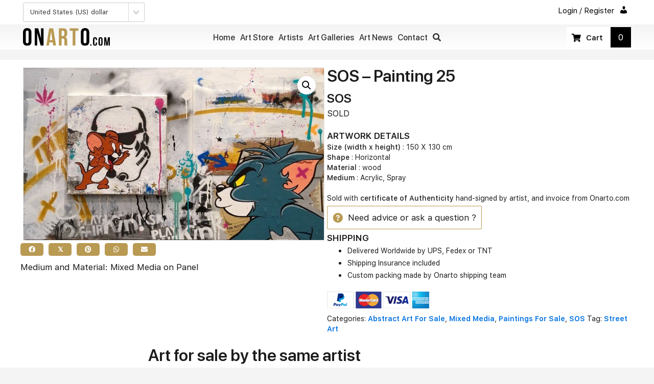

--- FILE ---
content_type: text/html; charset=utf-8
request_url: https://onarto.com/art-store/sos-painting-25/
body_size: 23756
content:
<!DOCTYPE html>
<html lang="en-US">
<head>
<meta charset="UTF-8" />
<meta name='viewport' content='width=device-width, initial-scale=1.0' />
<meta http-equiv='X-UA-Compatible' content='IE=edge' />
<link rel="profile" href="https://gmpg.org/xfn/11" />
<title>SOS &ndash; Painting 25 &ndash; Onarto Art Store</title>
<meta name='robots' content='max-image-preview:large' />
<link rel='dns-prefetch' href='//www.googletagmanager.com' />
<link rel='dns-prefetch' href='//fonts.googleapis.com' />
<link href='https://fonts.gstatic.com' crossorigin rel='preconnect' />
<link rel="alternate" type="application/rss+xml" title="Onarto Art Store &raquo; Feed" href="https://onarto.com/feed/" />
<link rel="alternate" type="application/rss+xml" title="Onarto Art Store &raquo; Comments Feed" href="https://onarto.com/comments/feed/" />
<link rel="alternate" type="text/calendar" title="Onarto Art Store &raquo; iCal Feed" href="https://onarto.com/art-exhibitions/?ical=1" />
<link rel="alternate" type="application/rss+xml" title="Onarto Art Store &raquo; SOS &ndash; Painting 25 Comments Feed" href="https://onarto.com/art-store/sos-painting-25/feed/" />
<link rel="alternate" title="oEmbed (JSON)" type="application/json+oembed" href="https://onarto.com/wp-json/oembed/1.0/embed?url=https%3A%2F%2Fonarto.com%2Fart-store%2Fsos-painting-25%2F" />
<link rel="alternate" title="oEmbed (XML)" type="text/xml+oembed" href="https://onarto.com/wp-json/oembed/1.0/embed?url=https%3A%2F%2Fonarto.com%2Fart-store%2Fsos-painting-25%2F&#038;format=xml" />
<link rel="preload" href="https://onarto.com/wp-content/plugins/bb-plugin/fonts/fontawesome/5.15.4/webfonts/fa-solid-900.woff2" as="font" type="font/woff2" crossorigin="anonymous">
<link rel="preload" href="https://onarto.com/wp-content/plugins/bb-plugin/fonts/fontawesome/5.15.4/webfonts/fa-regular-400.woff2" as="font" type="font/woff2" crossorigin="anonymous">
<style id='wp-img-auto-sizes-contain-inline-css'>
img:is([sizes=auto i],[sizes^="auto," i]){contain-intrinsic-size:3000px 1500px}
/*# sourceURL=wp-img-auto-sizes-contain-inline-css */
</style>
<style id='wp-emoji-styles-inline-css'>

	img.wp-smiley, img.emoji {
		display: inline !important;
		border: none !important;
		box-shadow: none !important;
		height: 1em !important;
		width: 1em !important;
		margin: 0 0.07em !important;
		vertical-align: -0.1em !important;
		background: none !important;
		padding: 0 !important;
	}
/*# sourceURL=wp-emoji-styles-inline-css */
</style>
<link rel='stylesheet' id='wp-block-library-css' href='https://onarto.com/wp-includes/css/dist/block-library/style.min.css?ver=6.9' media='all' />
<style id='global-styles-inline-css'>
:root{--wp--preset--aspect-ratio--square: 1;--wp--preset--aspect-ratio--4-3: 4/3;--wp--preset--aspect-ratio--3-4: 3/4;--wp--preset--aspect-ratio--3-2: 3/2;--wp--preset--aspect-ratio--2-3: 2/3;--wp--preset--aspect-ratio--16-9: 16/9;--wp--preset--aspect-ratio--9-16: 9/16;--wp--preset--color--black: #000000;--wp--preset--color--cyan-bluish-gray: #abb8c3;--wp--preset--color--white: #ffffff;--wp--preset--color--pale-pink: #f78da7;--wp--preset--color--vivid-red: #cf2e2e;--wp--preset--color--luminous-vivid-orange: #ff6900;--wp--preset--color--luminous-vivid-amber: #fcb900;--wp--preset--color--light-green-cyan: #7bdcb5;--wp--preset--color--vivid-green-cyan: #00d084;--wp--preset--color--pale-cyan-blue: #8ed1fc;--wp--preset--color--vivid-cyan-blue: #0693e3;--wp--preset--color--vivid-purple: #9b51e0;--wp--preset--gradient--vivid-cyan-blue-to-vivid-purple: linear-gradient(135deg,rgb(6,147,227) 0%,rgb(155,81,224) 100%);--wp--preset--gradient--light-green-cyan-to-vivid-green-cyan: linear-gradient(135deg,rgb(122,220,180) 0%,rgb(0,208,130) 100%);--wp--preset--gradient--luminous-vivid-amber-to-luminous-vivid-orange: linear-gradient(135deg,rgb(252,185,0) 0%,rgb(255,105,0) 100%);--wp--preset--gradient--luminous-vivid-orange-to-vivid-red: linear-gradient(135deg,rgb(255,105,0) 0%,rgb(207,46,46) 100%);--wp--preset--gradient--very-light-gray-to-cyan-bluish-gray: linear-gradient(135deg,rgb(238,238,238) 0%,rgb(169,184,195) 100%);--wp--preset--gradient--cool-to-warm-spectrum: linear-gradient(135deg,rgb(74,234,220) 0%,rgb(151,120,209) 20%,rgb(207,42,186) 40%,rgb(238,44,130) 60%,rgb(251,105,98) 80%,rgb(254,248,76) 100%);--wp--preset--gradient--blush-light-purple: linear-gradient(135deg,rgb(255,206,236) 0%,rgb(152,150,240) 100%);--wp--preset--gradient--blush-bordeaux: linear-gradient(135deg,rgb(254,205,165) 0%,rgb(254,45,45) 50%,rgb(107,0,62) 100%);--wp--preset--gradient--luminous-dusk: linear-gradient(135deg,rgb(255,203,112) 0%,rgb(199,81,192) 50%,rgb(65,88,208) 100%);--wp--preset--gradient--pale-ocean: linear-gradient(135deg,rgb(255,245,203) 0%,rgb(182,227,212) 50%,rgb(51,167,181) 100%);--wp--preset--gradient--electric-grass: linear-gradient(135deg,rgb(202,248,128) 0%,rgb(113,206,126) 100%);--wp--preset--gradient--midnight: linear-gradient(135deg,rgb(2,3,129) 0%,rgb(40,116,252) 100%);--wp--preset--font-size--small: 13px;--wp--preset--font-size--medium: 20px;--wp--preset--font-size--large: 36px;--wp--preset--font-size--x-large: 42px;--wp--preset--spacing--20: 0.44rem;--wp--preset--spacing--30: 0.67rem;--wp--preset--spacing--40: 1rem;--wp--preset--spacing--50: 1.5rem;--wp--preset--spacing--60: 2.25rem;--wp--preset--spacing--70: 3.38rem;--wp--preset--spacing--80: 5.06rem;--wp--preset--shadow--natural: 6px 6px 9px rgba(0, 0, 0, 0.2);--wp--preset--shadow--deep: 12px 12px 50px rgba(0, 0, 0, 0.4);--wp--preset--shadow--sharp: 6px 6px 0px rgba(0, 0, 0, 0.2);--wp--preset--shadow--outlined: 6px 6px 0px -3px rgb(255, 255, 255), 6px 6px rgb(0, 0, 0);--wp--preset--shadow--crisp: 6px 6px 0px rgb(0, 0, 0);}:where(.is-layout-flex){gap: 0.5em;}:where(.is-layout-grid){gap: 0.5em;}body .is-layout-flex{display: flex;}.is-layout-flex{flex-wrap: wrap;align-items: center;}.is-layout-flex > :is(*, div){margin: 0;}body .is-layout-grid{display: grid;}.is-layout-grid > :is(*, div){margin: 0;}:where(.wp-block-columns.is-layout-flex){gap: 2em;}:where(.wp-block-columns.is-layout-grid){gap: 2em;}:where(.wp-block-post-template.is-layout-flex){gap: 1.25em;}:where(.wp-block-post-template.is-layout-grid){gap: 1.25em;}.has-black-color{color: var(--wp--preset--color--black) !important;}.has-cyan-bluish-gray-color{color: var(--wp--preset--color--cyan-bluish-gray) !important;}.has-white-color{color: var(--wp--preset--color--white) !important;}.has-pale-pink-color{color: var(--wp--preset--color--pale-pink) !important;}.has-vivid-red-color{color: var(--wp--preset--color--vivid-red) !important;}.has-luminous-vivid-orange-color{color: var(--wp--preset--color--luminous-vivid-orange) !important;}.has-luminous-vivid-amber-color{color: var(--wp--preset--color--luminous-vivid-amber) !important;}.has-light-green-cyan-color{color: var(--wp--preset--color--light-green-cyan) !important;}.has-vivid-green-cyan-color{color: var(--wp--preset--color--vivid-green-cyan) !important;}.has-pale-cyan-blue-color{color: var(--wp--preset--color--pale-cyan-blue) !important;}.has-vivid-cyan-blue-color{color: var(--wp--preset--color--vivid-cyan-blue) !important;}.has-vivid-purple-color{color: var(--wp--preset--color--vivid-purple) !important;}.has-black-background-color{background-color: var(--wp--preset--color--black) !important;}.has-cyan-bluish-gray-background-color{background-color: var(--wp--preset--color--cyan-bluish-gray) !important;}.has-white-background-color{background-color: var(--wp--preset--color--white) !important;}.has-pale-pink-background-color{background-color: var(--wp--preset--color--pale-pink) !important;}.has-vivid-red-background-color{background-color: var(--wp--preset--color--vivid-red) !important;}.has-luminous-vivid-orange-background-color{background-color: var(--wp--preset--color--luminous-vivid-orange) !important;}.has-luminous-vivid-amber-background-color{background-color: var(--wp--preset--color--luminous-vivid-amber) !important;}.has-light-green-cyan-background-color{background-color: var(--wp--preset--color--light-green-cyan) !important;}.has-vivid-green-cyan-background-color{background-color: var(--wp--preset--color--vivid-green-cyan) !important;}.has-pale-cyan-blue-background-color{background-color: var(--wp--preset--color--pale-cyan-blue) !important;}.has-vivid-cyan-blue-background-color{background-color: var(--wp--preset--color--vivid-cyan-blue) !important;}.has-vivid-purple-background-color{background-color: var(--wp--preset--color--vivid-purple) !important;}.has-black-border-color{border-color: var(--wp--preset--color--black) !important;}.has-cyan-bluish-gray-border-color{border-color: var(--wp--preset--color--cyan-bluish-gray) !important;}.has-white-border-color{border-color: var(--wp--preset--color--white) !important;}.has-pale-pink-border-color{border-color: var(--wp--preset--color--pale-pink) !important;}.has-vivid-red-border-color{border-color: var(--wp--preset--color--vivid-red) !important;}.has-luminous-vivid-orange-border-color{border-color: var(--wp--preset--color--luminous-vivid-orange) !important;}.has-luminous-vivid-amber-border-color{border-color: var(--wp--preset--color--luminous-vivid-amber) !important;}.has-light-green-cyan-border-color{border-color: var(--wp--preset--color--light-green-cyan) !important;}.has-vivid-green-cyan-border-color{border-color: var(--wp--preset--color--vivid-green-cyan) !important;}.has-pale-cyan-blue-border-color{border-color: var(--wp--preset--color--pale-cyan-blue) !important;}.has-vivid-cyan-blue-border-color{border-color: var(--wp--preset--color--vivid-cyan-blue) !important;}.has-vivid-purple-border-color{border-color: var(--wp--preset--color--vivid-purple) !important;}.has-vivid-cyan-blue-to-vivid-purple-gradient-background{background: var(--wp--preset--gradient--vivid-cyan-blue-to-vivid-purple) !important;}.has-light-green-cyan-to-vivid-green-cyan-gradient-background{background: var(--wp--preset--gradient--light-green-cyan-to-vivid-green-cyan) !important;}.has-luminous-vivid-amber-to-luminous-vivid-orange-gradient-background{background: var(--wp--preset--gradient--luminous-vivid-amber-to-luminous-vivid-orange) !important;}.has-luminous-vivid-orange-to-vivid-red-gradient-background{background: var(--wp--preset--gradient--luminous-vivid-orange-to-vivid-red) !important;}.has-very-light-gray-to-cyan-bluish-gray-gradient-background{background: var(--wp--preset--gradient--very-light-gray-to-cyan-bluish-gray) !important;}.has-cool-to-warm-spectrum-gradient-background{background: var(--wp--preset--gradient--cool-to-warm-spectrum) !important;}.has-blush-light-purple-gradient-background{background: var(--wp--preset--gradient--blush-light-purple) !important;}.has-blush-bordeaux-gradient-background{background: var(--wp--preset--gradient--blush-bordeaux) !important;}.has-luminous-dusk-gradient-background{background: var(--wp--preset--gradient--luminous-dusk) !important;}.has-pale-ocean-gradient-background{background: var(--wp--preset--gradient--pale-ocean) !important;}.has-electric-grass-gradient-background{background: var(--wp--preset--gradient--electric-grass) !important;}.has-midnight-gradient-background{background: var(--wp--preset--gradient--midnight) !important;}.has-small-font-size{font-size: var(--wp--preset--font-size--small) !important;}.has-medium-font-size{font-size: var(--wp--preset--font-size--medium) !important;}.has-large-font-size{font-size: var(--wp--preset--font-size--large) !important;}.has-x-large-font-size{font-size: var(--wp--preset--font-size--x-large) !important;}
/*# sourceURL=global-styles-inline-css */
</style>

<style id='classic-theme-styles-inline-css'>
/*! This file is auto-generated */
.wp-block-button__link{color:#fff;background-color:#32373c;border-radius:9999px;box-shadow:none;text-decoration:none;padding:calc(.667em + 2px) calc(1.333em + 2px);font-size:1.125em}.wp-block-file__button{background:#32373c;color:#fff;text-decoration:none}
/*# sourceURL=/wp-includes/css/classic-themes.min.css */
</style>
<link rel='stylesheet' id='wc-aelia-cs-frontend-css' href='https://onarto.com/wp-content/plugins/woocommerce-aelia-currencyswitcher/src/design/css/frontend.css?ver=4.12.0.210629' media='all' />
<link rel='stylesheet' id='photoswipe-css' href='https://onarto.com/wp-content/plugins/woocommerce/assets/css/photoswipe/photoswipe.min.css?ver=10.4.3' media='all' />
<link rel='stylesheet' id='photoswipe-default-skin-css' href='https://onarto.com/wp-content/plugins/woocommerce/assets/css/photoswipe/default-skin/default-skin.min.css?ver=10.4.3' media='all' />
<link rel='stylesheet' id='woocommerce-layout-css' href='https://onarto.com/wp-content/plugins/woocommerce/assets/css/woocommerce-layout.css?ver=10.4.3' media='all' />
<link rel='stylesheet' id='woocommerce-smallscreen-css' href='https://onarto.com/wp-content/plugins/woocommerce/assets/css/woocommerce-smallscreen.css?ver=10.4.3' media='only screen and (max-width: 767px)' />
<link rel='stylesheet' id='woocommerce-general-css' href='https://onarto.com/wp-content/plugins/woocommerce/assets/css/woocommerce.css?ver=10.4.3' media='all' />
<style id='woocommerce-inline-inline-css'>
.woocommerce form .form-row .required { visibility: visible; }
/*# sourceURL=woocommerce-inline-inline-css */
</style>
<link rel='stylesheet' id='woopack-frontend-css' href='https://onarto.com/wp-content/plugins/woopack/assets/css/frontend.css?ver=1.5.11' media='all' />
<link rel='stylesheet' id='dashicons-css' href='https://onarto.com/wp-includes/css/dashicons.min.css?ver=6.9' media='all' />
<link rel='stylesheet' id='font-awesome-5-css' href='https://onarto.com/wp-content/plugins/bb-plugin/fonts/fontawesome/5.15.4/css/all.min.css?ver=2.10.0.3' media='all' />
<link rel='stylesheet' id='font-awesome-css' href='https://onarto.com/wp-content/plugins/bb-plugin/fonts/fontawesome/5.15.4/css/v4-shims.min.css?ver=2.10.0.3' media='all' />
<link rel='stylesheet' id='ultimate-icons-css' href='https://onarto.com/wp-content/uploads/bb-plugin/icons/ultimate-icons/style.css?ver=2.10.0.3' media='all' />
<link rel='stylesheet' id='fl-builder-layout-bundle-c6626dd26f3373d2f6cedcc77dc0d5e7-css' href='https://onarto.com/wp-content/uploads/bb-plugin/cache/c6626dd26f3373d2f6cedcc77dc0d5e7-layout-bundle.css?ver=2.10.0.3-1.5.2.1-20251125200437' media='all' />
<link rel='stylesheet' id='swatches-and-photos-css' href='https://onarto.com/wp-content/plugins/woocommerce-variation-swatches-and-photos/assets/css/swatches-and-photos.css?ver=3.0.6' media='all' />
<link rel='stylesheet' id='wc-product-reviews-pro-frontend-css' href='https://onarto.com/wp-content/plugins/woocommerce-product-reviews-pro/assets/css/frontend/wc-product-reviews-pro-frontend.min.css?ver=1.20.3' media='all' />
<link rel='stylesheet' id='searchwp-live-search-css' href='https://onarto.com/wp-content/plugins/searchwp-live-ajax-search/assets/styles/style.min.css?ver=1.8.7' media='all' />
<style id='searchwp-live-search-inline-css'>
.searchwp-live-search-result .searchwp-live-search-result--title a {
  font-size: 16px;
}
.searchwp-live-search-result .searchwp-live-search-result--price {
  font-size: 14px;
}
.searchwp-live-search-result .searchwp-live-search-result--add-to-cart .button {
  font-size: 14px;
}

/*# sourceURL=searchwp-live-search-inline-css */
</style>
<link rel='stylesheet' id='sticky_style-css' href='https://onarto.com/wp-content/plugins/bb-sticky-column/css/sticky-column.css?ver=6.9' media='all' />
<link rel='stylesheet' id='jquery-magnificpopup-css' href='https://onarto.com/wp-content/plugins/bb-plugin/css/jquery.magnificpopup.min.css?ver=2.10.0.3' media='all' />
<link rel='stylesheet' id='base-4-css' href='https://onarto.com/wp-content/themes/bb-theme/css/base-4.min.css?ver=1.7.11' media='all' />
<link rel='stylesheet' id='fl-automator-skin-css' href='https://onarto.com/wp-content/uploads/bb-theme/skin-69421c90691f9.css?ver=1.7.11' media='all' />
<link rel='stylesheet' id='pp-animate-css' href='https://onarto.com/wp-content/plugins/bbpowerpack/assets/css/animate.min.css?ver=3.5.1' media='all' />
<link rel='stylesheet' id='fl-builder-google-fonts-38ab1214b647920c283a60861646c98a-css' href='//fonts.googleapis.com/css?family=graphik+web%3A400&#038;ver=6.9' media='all' />
<script src="https://onarto.com/wp-includes/js/jquery/jquery.min.js?ver=3.7.1" id="jquery-core-js"></script>
<script src="https://onarto.com/wp-includes/js/jquery/jquery-migrate.min.js?ver=3.4.1" id="jquery-migrate-js"></script>
<script src="https://onarto.com/wp-includes/js/dist/hooks.min.js?ver=dd5603f07f9220ed27f1" id="wp-hooks-js"></script>
<script id="say-what-js-js-extra">
var say_what_data = {"replacements":{"woocommerce-product-reviews-pro|Share your thoughts!|":"Reviews","woocommerce-product-reviews-pro|What others are saying|":"Questions & comments"}};
//# sourceURL=say-what-js-js-extra
</script>
<script src="https://onarto.com/wp-content/plugins/say-what/assets/build/frontend.js?ver=fd31684c45e4d85aeb4e" id="say-what-js-js"></script>
<script src="https://onarto.com/wp-content/plugins/woocommerce/assets/js/jquery-blockui/jquery.blockUI.min.js?ver=2.7.0-wc.10.4.3" id="wc-jquery-blockui-js" defer data-wp-strategy="defer"></script>
<script id="wc-add-to-cart-js-extra">
var wc_add_to_cart_params = {"ajax_url":"/wp-admin/admin-ajax.php","wc_ajax_url":"/?wc-ajax=%%endpoint%%","i18n_view_cart":"View cart","cart_url":"https://onarto.com/art-store/cart/","is_cart":"","cart_redirect_after_add":"no"};
//# sourceURL=wc-add-to-cart-js-extra
</script>
<script src="https://onarto.com/wp-content/plugins/woocommerce/assets/js/frontend/add-to-cart.min.js?ver=10.4.3" id="wc-add-to-cart-js" defer data-wp-strategy="defer"></script>
<script src="https://onarto.com/wp-content/plugins/woocommerce/assets/js/zoom/jquery.zoom.min.js?ver=1.7.21-wc.10.4.3" id="wc-zoom-js" defer data-wp-strategy="defer"></script>
<script src="https://onarto.com/wp-content/plugins/woocommerce/assets/js/flexslider/jquery.flexslider.min.js?ver=2.7.2-wc.10.4.3" id="wc-flexslider-js" defer data-wp-strategy="defer"></script>
<script src="https://onarto.com/wp-content/plugins/woocommerce/assets/js/photoswipe/photoswipe.min.js?ver=4.1.1-wc.10.4.3" id="wc-photoswipe-js" defer data-wp-strategy="defer"></script>
<script src="https://onarto.com/wp-content/plugins/woocommerce/assets/js/photoswipe/photoswipe-ui-default.min.js?ver=4.1.1-wc.10.4.3" id="wc-photoswipe-ui-default-js" defer data-wp-strategy="defer"></script>
<script id="wc-single-product-js-extra">
var wc_single_product_params = {"i18n_required_rating_text":"Please select a rating","i18n_rating_options":["1 of 5 stars","2 of 5 stars","3 of 5 stars","4 of 5 stars","5 of 5 stars"],"i18n_product_gallery_trigger_text":"View full-screen image gallery","review_rating_required":"yes","flexslider":{"rtl":false,"animation":"slide","smoothHeight":true,"directionNav":false,"controlNav":"thumbnails","slideshow":false,"animationSpeed":500,"animationLoop":false,"allowOneSlide":false},"zoom_enabled":"1","zoom_options":[],"photoswipe_enabled":"1","photoswipe_options":{"shareEl":false,"closeOnScroll":false,"history":false,"hideAnimationDuration":0,"showAnimationDuration":0},"flexslider_enabled":"1"};
//# sourceURL=wc-single-product-js-extra
</script>
<script src="https://onarto.com/wp-content/plugins/woocommerce/assets/js/frontend/single-product.min.js?ver=10.4.3" id="wc-single-product-js" defer data-wp-strategy="defer"></script>
<script src="https://onarto.com/wp-content/plugins/woocommerce/assets/js/js-cookie/js.cookie.min.js?ver=2.1.4-wc.10.4.3" id="wc-js-cookie-js" defer data-wp-strategy="defer"></script>
<script id="woocommerce-js-extra">
var woocommerce_params = {"ajax_url":"/wp-admin/admin-ajax.php","wc_ajax_url":"/?wc-ajax=%%endpoint%%","i18n_password_show":"Show password","i18n_password_hide":"Hide password"};
//# sourceURL=woocommerce-js-extra
</script>
<script src="https://onarto.com/wp-content/plugins/woocommerce/assets/js/frontend/woocommerce.min.js?ver=10.4.3" id="woocommerce-js" defer data-wp-strategy="defer"></script>
<script src="https://onarto.com/wp-content/plugins/woocommerce-min-max-quantities/assets/js/frontend/validate.min.js?ver=5.2.8" id="wc-mmq-frontend-js" defer data-wp-strategy="defer"></script>
<script src="https://onarto.com/wp-content/plugins/woocommerce/assets/js/dompurify/purify.min.js?ver=10.4.3" id="wc-dompurify-js" data-wp-strategy="defer"></script>
<script src="https://onarto.com/wp-content/plugins/woocommerce/assets/js/jquery-tiptip/jquery.tipTip.min.js?ver=10.4.3" id="wc-jquery-tiptip-js" data-wp-strategy="defer"></script>
<script id="wc-product-reviews-pro-frontend-js-extra">
var wc_product_reviews_pro = {"is_user_logged_in":"","user_id":"0","comment_registration":"","product_id":"20441","ajax_url":"https://onarto.com/wp-admin/admin-ajax.php","nonce":"63240db7c1","comment_type":null,"file_size_max":"104857600","i18n":{"loading":"Loading...","attach_a_photo":"Attach a photo","attach_a_video":"Attach a video","attach_photo_url":"Rather attach photo from another website?","attach_photo_file":"Rather attach photo from your computer?","attach_video_url":"Rather attach video from another website?","attach_video_file":"Rather attach video from your computer?","flag_failed":"Could not flag contribution. Please try again later.","subscribe_failed":"An error occurred. Your request could not be processed.","vote_failed":"Could not cast your vote. Please try again later.","comment_karma":"%1$d out of %2$d people found this helpful","error_attach_file":"Please attach a file.","error_required":"This is a required field.","error_too_short":"Please enter at least %d words.","error_too_long":"Please enter less than %d words.","error_file_not_allowed":"Only jpg, png, gif, bmp and tiff files, please","error_file_size_max":"File is too large. Size must be less than 100 MB.","error_login_signup":"An error occurred, please try again.","remove_attachment":"Remove Attachment","review_update_confirmation":"Hold up -- it looks like you've already left a review for this product. You can update your existing review instead.\n\nPlease click \"OK\" to send a confirmation email to update your existing review, or \"Cancel\" to go back."}};
//# sourceURL=wc-product-reviews-pro-frontend-js-extra
</script>
<script src="https://onarto.com/wp-content/plugins/woocommerce-product-reviews-pro/assets/js/frontend/wc-product-reviews-pro-frontend.min.js?ver=1.20.3" id="wc-product-reviews-pro-frontend-js"></script>
<script src="https://onarto.com/wp-content/plugins/bb-sticky-column/js/sticky-column.js?ver=6.9" id="sticky_script-js"></script>

<!-- Google tag (gtag.js) snippet added by Site Kit -->
<!-- Google Analytics snippet added by Site Kit -->
<script src="https://www.googletagmanager.com/gtag/js?id=GT-NC6TPZ6" id="google_gtagjs-js" async></script>
<script id="google_gtagjs-js-after">
window.dataLayer = window.dataLayer || [];function gtag(){dataLayer.push(arguments);}
gtag("set","linker",{"domains":["onarto.com"]});
gtag("js", new Date());
gtag("set", "developer_id.dZTNiMT", true);
gtag("config", "GT-NC6TPZ6");
//# sourceURL=google_gtagjs-js-after
</script>
<link rel="https://api.w.org/" href="https://onarto.com/wp-json/" /><link rel="alternate" title="JSON" type="application/json" href="https://onarto.com/wp-json/wp/v2/product/20441" /><link rel="EditURI" type="application/rsd+xml" title="RSD" href="https://onarto.com/xmlrpc.php?rsd" />
<meta name="generator" content="WordPress 6.9" />
<meta name="generator" content="WooCommerce 10.4.3" />
<link rel="canonical" href="https://onarto.com/art-store/sos-painting-25/" />
<link rel='shortlink' href='https://onarto.com/?p=20441' />
		<script>
			var bb_powerpack = {
				version: '2.40.10',
				getAjaxUrl: function() { return atob( 'aHR0cHM6Ly9vbmFydG8uY29tL3dwLWFkbWluL2FkbWluLWFqYXgucGhw' ); },
				callback: function() {},
				mapMarkerData: {},
				post_id: '20441',
				search_term: '',
				current_page: 'https://onarto.com/art-store/sos-painting-25/',
				conditionals: {
					is_front_page: false,
					is_home: false,
					is_archive: false,
					current_post_type: '',
					is_tax: false,
										is_author: false,
					current_author: false,
					is_search: false,
									}
			};
		</script>
		<meta name="generator" content="Site Kit by Google 1.168.0" />		<script type="text/javascript">
						var woopack_config = {"ajaxurl":"https:\/\/onarto.com\/wp-admin\/admin-ajax.php","page":0,"current_page":"https:\/\/onarto.com\/art-store\/sos-painting-25\/","woo_url":"https:\/\/onarto.com\/wp-content\/plugins\/woocommerce\/","conditionals":{"is_archive":false,"is_tax":false,"is_author":false,"is_search":false}};
		</script>
		<!-- Schema optimized by Schema Pro --><script type="application/ld+json">{"@context":"https://schema.org","@type":"Product","name":"SOS - Painting 25","image":{"@type":"ImageObject","url":"https://onarto.com/wp-content/uploads/2017/07/SOS-Painting-25-122-x-70-12.jpg","width":800,"height":458},"description":"Tom and Jerry in Artwork. Thai Contemporary Art. Pop art for sale. Buy Asian Art online. SOS's collection. Thai artist.","offers":{"@type":"Offer","price":"32000","url":"https://onarto.com/art-store/sos-painting-25/","availability":"outofstock"}}</script><!-- / Schema optimized by Schema Pro --><!-- site-navigation-element Schema optimized by Schema Pro --><script type="application/ld+json">{"@context":"https:\/\/schema.org","@graph":[{"@context":"https:\/\/schema.org","@type":"SiteNavigationElement","id":"site-navigation","name":"home","url":"https:\/\/onarto.com\/"},{"@context":"https:\/\/schema.org","@type":"SiteNavigationElement","id":"site-navigation","name":"art store","url":"https:\/\/onarto.com\/art-store\/"},{"@context":"https:\/\/schema.org","@type":"SiteNavigationElement","id":"site-navigation","name":"Artists","url":"\/artists\/"},{"@context":"https:\/\/schema.org","@type":"SiteNavigationElement","id":"site-navigation","name":"Art galleries","url":"https:\/\/onarto.com\/art-galleries\/"},{"@context":"https:\/\/schema.org","@type":"SiteNavigationElement","id":"site-navigation","name":"art news","url":"https:\/\/onarto.com\/art-news\/"},{"@context":"https:\/\/schema.org","@type":"SiteNavigationElement","id":"site-navigation","name":"contact","url":"https:\/\/onarto.com\/contact-us\/"}]}</script><!-- / site-navigation-element Schema optimized by Schema Pro --><!-- sitelink-search-box Schema optimized by Schema Pro --><script type="application/ld+json">{"@context":"https:\/\/schema.org","@type":"WebSite","name":"Onarto Art Gallery","url":"https:\/\/onarto.com","potentialAction":[{"@type":"SearchAction","target":"https:\/\/onarto.com\/?s={search_term_string}","query-input":"required name=search_term_string"}]}</script><!-- / sitelink-search-box Schema optimized by Schema Pro --><!-- breadcrumb Schema optimized by Schema Pro --><script type="application/ld+json">{"@context":"https:\/\/schema.org","@type":"BreadcrumbList","itemListElement":[{"@type":"ListItem","position":1,"item":{"@id":"https:\/\/onarto.com\/","name":"Home"}},{"@type":"ListItem","position":2,"item":{"@id":"https:\/\/onarto.com\/art-store\/","name":"Products"}},{"@type":"ListItem","position":3,"item":{"@id":"https:\/\/onarto.com\/buy-art\/abstract-art-for-sale\/","name":"Abstract Art For Sale"}},{"@type":"ListItem","position":4,"item":{"@id":"https:\/\/onarto.com\/buy-art\/art-mediums\/mixed-media\/","name":"Mixed Media"}},{"@type":"ListItem","position":5,"item":{"@id":"https:\/\/onarto.com\/buy-art\/paintings-for-sale\/","name":"Paintings For Sale"}},{"@type":"ListItem","position":6,"item":{"@id":"https:\/\/onarto.com\/buy-art\/artist\/sos\/","name":"SOS"}},{"@type":"ListItem","position":7,"item":{"@id":"https:\/\/onarto.com\/art-store\/sos-painting-25\/","name":"SOS &ndash; Painting 25"}}]}</script><!-- / breadcrumb Schema optimized by Schema Pro --><meta name="tec-api-version" content="v1"><meta name="tec-api-origin" content="https://onarto.com"><link rel="alternate" href="https://onarto.com/wp-json/tribe/events/v1/" />	<noscript><style>.woocommerce-product-gallery{ opacity: 1 !important; }</style></noscript>
	<style>.qib-container input[type='number']:not(#qib_id):not(#qib_id){-moz-appearance:textfield;}.qib-container input[type='number']:not(#qib_id):not(#qib_id)::-webkit-outer-spin-button,.qib-container input[type='number']:not(#qib_id):not(#qib_id)::-webkit-inner-spin-button{-webkit-appearance:none;display:none;margin:0;}form.cart button[type='submit']:not(#qib_id):not(#qib_id),form.cart .qib-container + div:not(#qib_id):not(#qib_id){display:inline-block;margin:0;padding-top:0;padding-bottom:0;float:none;vertical-align:top;text-align:center;}form.cart button[type='submit']:not(#qib_id):not(#qib_id):not(_){line-height:1;}form.cart button[type='submit']:not(#qib_id):not(#qib_id):not(_):not(_){height:35px;text-align:center;}form.cart .qib-container + button[type='submit']:not(#qib_id):not(#qib_id),form.cart .qib-container + div:not(#qib_id):not(#qib_id):not(_){margin-left:1em;}form.cart button[type='submit']:focus:not(#qib_id):not(#qib_id){outline-width:2px;outline-offset:-2px;outline-style:solid;}.qib-container div.quantity:not(#qib_id):not(#qib_id) {float:left;line-height:1;display:inline-block;margin:0;padding:0;border:none;border-radius:0;width:auto;min-height:initial;min-width:initial;max-height:initial;max-width:initial;}.qib-button:not(#qib_id):not(#qib_id){line-height:1;display:inline-block;margin:0;padding:0;box-sizing:border-box;height:35px;width:30px;color:black;background:#e2e2e2;border-color:#cac9c9;float:left;min-height:initial;min-width:initial;max-height:initial;max-width:initial;vertical-align:middle;font-size:16px;letter-spacing:0;border-style:solid;border-width:1px;transition:none;border-radius:0;}.qib-button:focus:not(#qib_id):not(#qib_id) {border:2px #b3b3aa solid;outline:none;}.qib-button:hover:not(#qib_id):not(#qib_id) {background:#d6d5d5;}.qib-container .quantity input.qty:not(#qib_id):not(#qib_id){line-height:1;background:none;text-align:center;vertical-align:middle;margin:0;padding:0;box-sizing:border-box;height:35px;width:45px;min-height:initial;min-width:initial;max-height:initial;max-width:initial;box-shadow:none;font-size:15px;border-style:solid;border-color:#cac9c9;border-width:1px 0;border-radius:0;}.qib-container .quantity input.qty:focus:not(#qib_id):not(#qib_id) {border-color:#cac9c9;outline:none;border-width:2px 1px;border-style:solid;}.woocommerce table.cart td.product-quantity:not(#qib_id):not(#qib_id){white-space:nowrap;}@media (min-width:768px){.woocommerce table.cart td.product-quantity:not(#qib_id):not(#qib_id){text-align:center;}}@media (min-width:768px){.woocommerce table.cart td.product-quantity .qib-container:not(#qib_id):not(#qib_id){display:flex;justify-content:center;}}.qib-container:not(#qib_id):not(#qib_id) {display:inline-block;}.woocommerce-grouped-product-list-item__quantity:not(#qib_id):not(#qib_id){margin:0;padding-left:0;padding-right:0;text-align:left;}.woocommerce-grouped-product-list-item__quantity .qib-container:not(#qib_id):not(#qib_id){display:flex;}.quantity .minus:not(#qib_id):not(#qib_id),.quantity .plus:not(#qib_id):not(#qib_id),.quantity > a:not(#qib_id):not(#qib_id){display:none;}.products.oceanwp-row .qib-container:not(#qib_id):not(#qib_id){margin-bottom:8px;}</style>			<style id="wpsp-style-frontend"></style>
			<link rel="icon" href="https://onarto.com/wp-content/uploads/2016/05/cropped-ONARTO-avatar-512-1-32x32.png" sizes="32x32" />
<link rel="icon" href="https://onarto.com/wp-content/uploads/2016/05/cropped-ONARTO-avatar-512-1-300x300.png" sizes="192x192" />
<link rel="apple-touch-icon" href="https://onarto.com/wp-content/uploads/2016/05/cropped-ONARTO-avatar-512-1-300x300.png" />
<meta name="msapplication-TileImage" content="https://onarto.com/wp-content/uploads/2016/05/cropped-ONARTO-avatar-512-1-300x300.png" />
		<style id="wp-custom-css">
			#reviews{
    font-size: 15px;
    border: 1px solid #ccc;
    border-radius: 2px;
    padding: 20px;
    background: #F7F7FA;
}
#reviews h2{
	font-size:24px;	
}
#reviews h3{
	font-size:18px	
}
#reviews .contributions-list-title{
	font-size:17px;
}
#reviews #comments{
	margin:20px 0 0 0;
}
#reviews .product-rating {
	margin: 5px auto;
	border: 1px solid #ccc;
	border-radius: 2px;
	padding:15px;
	background:#fff;
	margin:15px 0;
}
.woocommerce #reviews .product-rating .product-rating-summary, .woocommerce-page #reviews .product-rating .product-rating-summary {
	display: table-cell;
  width: 30%;
  text-align: center;
 	vertical-align: middle;
	background:#fff;
}
.woocommerce #reviews .product-rating .product-rating-details, .woocommerce-page #reviews .product-rating .product-rating-details  {
	width: 70%;
	background:#fff;
}
.woocommerce #reviews .product-rating .product-rating-details table td.rating-graph .bar, .woocommerce-page #reviews .product-rating .product-rating-details table td.rating-graph .bar {
		background-color: #027fff;
	}
.contribution-type-selector>a.active, .contribution-type-selector>a:visited.active {
	border:1px solid black;
	border-radius:2px;
}
.woocommerce #reviews #comments ol.commentlist li {
    margin: 0 0 10px;
}
.woocommerce #reviews #comments ol.commentlist li, .woocommerce-page #reviews #comments ol.commentlist li {
    /* padding-top: 1.5em; */
    list-style: none;
		padding-top:0;
}
.woocommerce #reviews #comments ol.commentlist li .comment-text, .woocommerce-page #reviews #comments ol.commentlist li .comment-text {
	margin:0;
}
.woocommerce #reviews #comments ol.commentlist li, .woocommerce-page #reviews #comments ol.commentlist li {
    border-top: 1px solid #dddddd;
    padding-top: 5px;
}
.woocommerce #reviews #comments ol.commentlist li, .woocommerce-page #reviews #comments ol.commentlist li {
    padding-top: 10px;
    list-style: none;
}
.woocommerce-review__published-date{
	color:#027fff;
	font-size:14px;
}
.woocommerce #reviews #comments ol.commentlist li {
		margin:0 0 10px;
}
.woocommerce #reviews #comments ol.commentlist li img.avatar, .woocommerce-page #reviews #comments ol.commentlist li img.avatar {
 display:none;
}
.woocommerce #reviews #comments ol.commentlist li .comment-text p.meta {
		color:black;
		font-size:16px
}
.woocommerce #reviews #comments ol.commentlist li .comment-text .description {
    margin: 0 0 10px;
		background:#fff;
		border-radius:9px;
		padding:9px 18px;
		font-size:15px;
}
.contribution-badge {
    background: #b99a53;
    border-radius: 2px;
}
.woocommerce form .form-row .input-text, .woocommerce-page form .form-row .input-text {
		width:390px;
}
.woocommerce .widget_price_filter .price_slider_amount {
    text-align: right;
    /* line-height: 2.4; */
    font-size: 12px;
		letter-spacing:0px;
		margin:0;
}
		</style>
		<link rel="stylesheet" href="https://onarto.com/wp-content/themes/bb-onarto/style.css" /></head>
<body class="wp-singular product-template-default single single-product postid-20441 wp-theme-bb-theme wp-child-theme-bb-onarto theme-bb-theme fl-builder-2-10-0-3 fl-themer-1-5-2-1-20251125200437 fl-theme-1-7-11 fl-no-js woocommerce woocommerce-page woocommerce-no-js wp-schema-pro-2.10.5 tribe-no-js tribe-bar-is-disabled fl-theme-builder-footer fl-theme-builder-footer-footer fl-theme-builder-header fl-theme-builder-header-header-2022 fl-theme-builder-singular fl-theme-builder-singular-store-product-v2 fl-framework-base-4 fl-preset-default fl-full-width fl-scroll-to-top woo-3 woo-products-per-page-24 fl-nav-collapse-menu" itemscope="itemscope" itemtype="https://schema.org/WebPage">
<a aria-label="Skip to content" class="fl-screen-reader-text" href="#fl-main-content">Skip to content</a><div class="fl-page">
	<header class="fl-builder-content fl-builder-content-44150 fl-builder-global-templates-locked" data-post-id="44150" data-type="header" data-sticky="1" data-sticky-on="" data-sticky-breakpoint="medium" data-shrink="0" data-overlay="0" data-overlay-bg="transparent" data-shrink-image-height="50px" role="banner" itemscope="itemscope" itemtype="http://schema.org/WPHeader"><div class="fl-row fl-row-full-width fl-row-bg-color fl-node-k39ptra0m1ng fl-row-default-height fl-row-align-center fl-visible-desktop fl-visible-large fl-visible-medium" data-node="k39ptra0m1ng">
	<div class="fl-row-content-wrap">
						<div class="fl-row-content fl-row-fixed-width fl-node-content">
		
<div class="fl-col-group fl-node-oncasdjm907p fl-col-group-equal-height fl-col-group-align-center" data-node="oncasdjm907p">
			<div class="fl-col fl-node-0qg51ht3lin7 fl-col-bg-color fl-col-small" data-node="0qg51ht3lin7">
	<div class="fl-col-content fl-node-content"><div class="fl-module fl-module-widget fl-node-y2dx9s3bv8rl" data-node="y2dx9s3bv8rl">
	<div class="fl-module-content fl-node-content">
		<div class="fl-widget">
<div class="widget widget_wc_aelia_currencyswitcher_widget"><div class="widget_wc_aelia_currencyswitcher_widget">
	 	<!-- Currency Switcher v. 4.12.0.210629 - Currency Selector Widget (dropdown) -->
	<form method="post" class="currency_switch_form">
		<select class="aelia_cs_currencies" name="aelia_cs_currency">
							<option value="THB" >Thai baht</option>
							<option value="USD"  selected='selected'>United States (US) dollar</option>
							<option value="EUR" >Euro</option>
							<option value="SGD" >Singapore dollar</option>
							<option value="HKD" >Hong Kong dollar</option>
							<option value="GBP" >Pound sterling</option>
							<option value="AUD" >Australian dollar</option>
							<option value="CHF" >Swiss franc</option>
					</select>
		<noscript>
						<button type="submit" class="button change_currency"></button>
		</noscript>
	</form>
</div>
</div></div>
	</div>
</div>
</div>
</div>
			<div class="fl-col fl-node-89z6mi03wbsl fl-col-bg-color fl-col-small" data-node="89z6mi03wbsl">
	<div class="fl-col-content fl-node-content"></div>
</div>
			<div class="fl-col fl-node-ih9kbnytuqvg fl-col-bg-color fl-col-small" data-node="ih9kbnytuqvg">
	<div class="fl-col-content fl-node-content"></div>
</div>
			<div class="fl-col fl-node-jk2ds4lwro5i fl-col-bg-color fl-col-small" data-node="jk2ds4lwro5i">
	<div class="fl-col-content fl-node-content"><div class="fl-module fl-module-pp-infobox fl-node-fk3y5sdrpnb6" data-node="fk3y5sdrpnb6">
	<div class="fl-module-content fl-node-content">
		<div class="pp-infobox-wrap">
			<a class="pp-infobox-link" href="https://onarto.com/login-registration/" target="_self">
	<div class="pp-infobox layout-2">
	<div class="pp-heading-wrapper">
		<div class="pp-header-wrapper-inner">
						
		<div class="pp-infobox-title-wrapper">
						<p class="pp-infobox-title">Login / Register</p>					</div>
				</div>
		<div class="pp-icon-wrapper animated">
						<div class="pp-infobox-icon">
				<div class="pp-infobox-icon-inner">
					<span class="pp-icon dashicons dashicons-before dashicons-admin-users"></span>
				</div>
			</div>
			</div>	</div>
	<div class="pp-infobox-description">
		<div class="pp-description-wrap">
					</div>
			</div>
</div>		</a>
	</div>
	</div>
</div>
</div>
</div>
	</div>
		</div>
	</div>
</div>
<div class="fl-row fl-row-full-width fl-row-bg-gradient fl-node-dxofqcp93wmn fl-row-default-height fl-row-align-center fl-visible-desktop fl-visible-large fl-visible-medium" data-node="dxofqcp93wmn">
	<div class="fl-row-content-wrap">
						<div class="fl-row-content fl-row-fixed-width fl-node-content">
		
<div class="fl-col-group fl-node-1c3z8qidjexh fl-col-group-equal-height fl-col-group-align-center fl-col-group-custom-width" data-node="1c3z8qidjexh">
			<div class="fl-col fl-node-cdhm1giupowk fl-col-bg-color fl-col-small fl-col-small-custom-width" data-node="cdhm1giupowk">
	<div class="fl-col-content fl-node-content"><div class="fl-module fl-module-pp-image fl-node-gy3t9uk0a7io" data-node="gy3t9uk0a7io">
	<div class="fl-module-content fl-node-content">
		<div class="pp-photo-container">
	<div class="pp-photo pp-photo-align-left pp-photo-align-responsive-default" itemscope itemtype="http://schema.org/ImageObject">
		<div class="pp-photo-content">
			<div class="pp-photo-content-inner">
								<a href="/" target="_self" itemprop="url">
									<img class="pp-photo-img wp-image-31919 size-thumbnail br-lazy" src="[data-uri]" data-breeze="https://onarto.com/wp-content/uploads/2019/09/Onarto-Logo-Art-Online-Web-2019.svg" loading="lazy" decoding="async"   alt="Asian Art online Onarto" itemprop="image" height="150" width="150" height="300" width="300" height="1024" width="1024" height="1" width="1" height="1" width="1" height="100" width="100" height="32" width="32" height="83" width="400" title="Onarto-Logo-Art-Online-Web-2019"  />
					<div class="pp-overlay-bg"></div>
													</a>
							</div>
					</div>
	</div>
</div>
	</div>
</div>
</div>
</div>
			<div class="fl-col fl-node-dzoqbhxjsuyv fl-col-bg-color fl-col-small-custom-width" data-node="dzoqbhxjsuyv">
	<div class="fl-col-content fl-node-content"><div class="fl-module fl-module-pp-advanced-menu fl-node-6lniczr42k9t" data-node="6lniczr42k9t">
	<div class="fl-module-content fl-node-content">
		<div class="pp-advanced-menu pp-advanced-menu-accordion-collapse pp-menu-default pp-menu-align-center pp-menu-position-below">
   				<div class="pp-advanced-menu-mobile">
			<button class="pp-advanced-menu-mobile-toggle hamburger" tabindex="0" aria-label="Menu" aria-expanded="false">
				<div class="pp-hamburger"><div class="pp-hamburger-box"><div class="pp-hamburger-inner"></div></div></div>			</button>
			</div>
			   	<div class="pp-clear"></div>
	<nav class="pp-menu-nav" aria-label="Menu" itemscope="itemscope" itemtype="https://schema.org/SiteNavigationElement">
		<ul id="menu-navigate" class="menu pp-advanced-menu-horizontal pp-toggle-arrows"><li id="menu-item-10715" class="menu-item menu-item-type-post_type menu-item-object-page menu-item-home"><a href="https://onarto.com/"><span class="menu-item-text">home</span></a></li><li id="menu-item-18938" class="menu-item menu-item-type-post_type menu-item-object-page current_page_parent"><a href="https://onarto.com/art-store/"><span class="menu-item-text">art store</span></a></li><li id="menu-item-44207" class="menu-item menu-item-type-custom menu-item-object-custom"><a href="/artists/"><span class="menu-item-text">Artists</span></a></li><li id="menu-item-44254" class="menu-item menu-item-type-custom menu-item-object-custom"><a href="https://onarto.com/art-galleries/"><span class="menu-item-text">Art galleries</span></a></li><li id="menu-item-8290" class="menu-item menu-item-type-post_type menu-item-object-page"><a href="https://onarto.com/art-news/"><span class="menu-item-text">art news</span></a></li><li id="menu-item-44060" class="menu-item menu-item-type-post_type menu-item-object-page"><a href="https://onarto.com/contact-us/"><span class="menu-item-text">contact</span></a></li><li class='menu-item pp-menu-search-item'>			<a href="javascript:void(0)" role="button" aria-label="Search">
				<span class="menu-item-text"><i class="fas fa-search" aria-hidden="true"></i></span>
			</a>
			<div class="pp-search-form-wrap pp-search-form--style-minimal pp-search-form--button-type-icon">
	<form class="pp-search-form" role="search" action="https://onarto.com" method="get" aria-label="Search form">
				<div class="pp-search-form__container">
							<div class="pp-search-form__icon">
					<i class="" aria-hidden="true"></i>					<span class="pp-screen-reader-text">Search</span>
				</div>
										<label class="pp-screen-reader-text" for="pp-search-form__input-">
				Search			</label>
			<input id="pp-search-form__input-"  placeholder="Search" class="pp-search-form__input" type="search" name="s" title="Search" value="">
											</div>
			</form>
</div></li></ul>	</nav>
</div>
	</div>
</div>
</div>
</div>
			<div class="fl-col fl-node-1w7re5xbp42t fl-col-bg-color fl-col-small fl-col-small-custom-width" data-node="1w7re5xbp42t">
	<div class="fl-col-content fl-node-content"><div class="fl-module fl-module-mini-cart fl-node-68jd9wvbzog1" data-node="68jd9wvbzog1">
	<div class="fl-module-content fl-node-content">
		<div class="woopack-mini-cart woopack-desktop-align-right woocommerce">
	<div class="woopack-cart-button">

		
		<a class="woopack-cart-contents woopack-cart-icon_text" href="#" title="View your shopping cart" data-target="on-hover">
			<span class="cart-button-wrap">
			
										
						<span class="cart-contents-icon fa fa-shopping-cart"></span>
						
							
										<span class="cart-contents-text">Cart</span>
						</span>

			
		</a>

					<span class="cart-contents-count-after">
				<span class="cart-counter">0</span>
			</span>
		
	</div>

	<div class="woopack-cart-items">
		<div class="widget_shopping_cart_content">

	<p class="woocommerce-mini-cart__empty-message">No products in the cart.</p>


</div>
	</div>

</div>
	</div>
</div>
</div>
</div>
	</div>
		</div>
	</div>
</div>
<div class="fl-row fl-row-full-width fl-row-bg-gradient fl-node-v6opd9ugyjqr fl-row-default-height fl-row-align-center fl-visible-mobile" data-node="v6opd9ugyjqr">
	<div class="fl-row-content-wrap">
						<div class="fl-row-content fl-row-fixed-width fl-node-content">
		
<div class="fl-col-group fl-node-aswm4pr3o5b8 fl-col-group-equal-height fl-col-group-align-center fl-col-group-custom-width" data-node="aswm4pr3o5b8">
			<div class="fl-col fl-node-ienzhumc0xab fl-col-bg-color fl-col-small fl-col-small-custom-width" data-node="ienzhumc0xab">
	<div class="fl-col-content fl-node-content"><div class="fl-module fl-module-pp-search-form fl-node-w4l0dux2fevs fl-visible-mobile" data-node="w4l0dux2fevs">
	<div class="fl-module-content fl-node-content">
		<div class="pp-search-form-wrap pp-search-form--style-full_screen pp-search-form--button-type-icon">
	<form class="pp-search-form" role="search" action="https://onarto.com" method="get" aria-label="Search form">
					<div class="pp-search-form__toggle">
				<i class="fa fa-search" aria-hidden="true"></i>				<span class="pp-screen-reader-text">Search</span>
			</div>
				<div class="pp-search-form__container">
						<label class="pp-screen-reader-text" for="pp-search-form__input-w4l0dux2fevs">
				Search for artists, art for sale etc.			</label>
			<input id="pp-search-form__input-w4l0dux2fevs"  placeholder="Search for artists, art for sale etc." class="pp-search-form__input" type="search" name="s" title="Search" value="">
												<div class="pp-search-form--lightbox-close">
				<span class="pp-icon-close" aria-hidden="true">
					<svg viewbox="0 0 40 40">
						<path class="close-x" d="M 10,10 L 30,30 M 30,10 L 10,30" />
					</svg>
				</span>
				<span class="pp-screen-reader-text">Close</span>
			</div>
					</div>
			</form>
</div>	</div>
</div>
</div>
</div>
			<div class="fl-col fl-node-sw0n72or9y45 fl-col-bg-color fl-col-small fl-col-small-custom-width" data-node="sw0n72or9y45">
	<div class="fl-col-content fl-node-content"><div class="fl-module fl-module-pp-image fl-node-9h8zi1p4ej0s" data-node="9h8zi1p4ej0s">
	<div class="fl-module-content fl-node-content">
		<div class="pp-photo-container">
	<div class="pp-photo pp-photo-align-center pp-photo-align-responsive-center" itemscope itemtype="http://schema.org/ImageObject">
		<div class="pp-photo-content">
			<div class="pp-photo-content-inner">
								<a href="/" target="_self" itemprop="url">
									<img class="pp-photo-img wp-image-31919 size-thumbnail br-lazy" src="[data-uri]" data-breeze="https://onarto.com/wp-content/uploads/2019/09/Onarto-Logo-Art-Online-Web-2019.svg" loading="lazy" decoding="async"   alt="Asian Art online Onarto" itemprop="image" height="150" width="150" height="300" width="300" height="1024" width="1024" height="1" width="1" height="1" width="1" height="100" width="100" height="32" width="32" height="83" width="400" title="Onarto-Logo-Art-Online-Web-2019"  />
					<div class="pp-overlay-bg"></div>
													</a>
							</div>
					</div>
	</div>
</div>
	</div>
</div>
</div>
</div>
			<div class="fl-col fl-node-650qc9wxsadb fl-col-bg-color fl-col-small fl-col-small-custom-width" data-node="650qc9wxsadb">
	<div class="fl-col-content fl-node-content"><div class="fl-module fl-module-mini-cart fl-node-8a0hjzeqn93p" data-node="8a0hjzeqn93p">
	<div class="fl-module-content fl-node-content">
		<div class="woopack-mini-cart woopack-desktop-align-right woopack-medium-align-right woopack-responsive-align-right woocommerce">
	<div class="woopack-cart-button">

		
		<a class="woopack-cart-contents woopack-cart-icon" href="#" title="View your shopping cart" data-target="on-hover">
			<span class="cart-button-wrap">
			
										
						<span class="cart-contents-icon fa fa-shopping-cart"></span>
						
							
									</span>

			
		</a>

					<span class="cart-contents-count-after">
				<span class="cart-counter">0</span>
			</span>
		
	</div>

	<div class="woopack-cart-items">
		<div class="widget_shopping_cart_content">

	<p class="woocommerce-mini-cart__empty-message">No products in the cart.</p>


</div>
	</div>

</div>
	</div>
</div>
</div>
</div>
	</div>
		</div>
	</div>
</div>
</header><div class="uabb-js-breakpoint" style="display: none;"></div>	<div id="fl-main-content" class="fl-page-content" itemprop="mainContentOfPage" role="main">

		<div class="woocommerce-notices-wrapper"></div><div class="fl-builder-content fl-builder-content-44283 fl-builder-global-templates-locked product type-product post-20441 status-publish first outofstock product_cat-abstract-art-for-sale product_cat-mixed-media product_cat-paintings-for-sale product_cat-sos product_tag-street-art has-post-thumbnail taxable shipping-taxable purchasable product-type-simple" data-post-id="44283"><div class="fl-row fl-row-full-width fl-row-bg-color fl-node-peqwdt6ri8lx fl-row-default-height fl-row-align-center" data-node="peqwdt6ri8lx">
	<div class="fl-row-content-wrap">
						<div class="fl-row-content fl-row-fixed-width fl-node-content">
		
<div class="fl-col-group fl-node-8vshf160yemz" data-node="8vshf160yemz">
			<div class="fl-col fl-node-wy8xea3jcsoq fl-col-bg-color" data-node="wy8xea3jcsoq">
	<div class="fl-col-content fl-node-content"><div class="fl-module fl-module-pp-breadcrumbs fl-node-d57n4fxhlgmp" data-node="d57n4fxhlgmp">
	<div class="fl-module-content fl-node-content">
		<div class="pp-breadcrumbs pp-breadcrumbs-yoast">
	</div>	</div>
</div>
</div>
</div>
	</div>
		</div>
	</div>
</div>
<div class="fl-row fl-row-full-width fl-row-bg-none fl-node-hnvo2w98fi0c fl-row-default-height fl-row-align-center" data-node="hnvo2w98fi0c">
	<div class="fl-row-content-wrap">
						<div class="fl-row-content fl-row-fixed-width fl-node-content">
		
<div class="fl-col-group fl-node-bs5kqcly46nh" data-node="bs5kqcly46nh">
			<div class="fl-col fl-node-28zfcxmgbtuv fl-col-bg-color fl-col-small" data-node="28zfcxmgbtuv">
	<div class="fl-col-content fl-node-content"><div class="fl-module fl-module-fl-woo-product-images fl-node-0al9gvzj8unx" data-node="0al9gvzj8unx">
	<div class="fl-module-content fl-node-content">
		<div class="woocommerce-product-gallery woocommerce-product-gallery--with-images woocommerce-product-gallery--columns-4 images" data-columns="4" style="opacity: 0; transition: opacity .25s ease-in-out;">
	<div class="woocommerce-product-gallery__wrapper">
		<div data-thumb="https://onarto.com/wp-content/uploads/2017/07/SOS-Painting-25-122-x-70-12-100x100.jpg" data-thumb-alt="SOS - Painting 25 - 122 x 70 - 12" data-thumb-srcset=""  data-thumb-sizes="(max-width: 100px) 100vw, 100px" class="woocommerce-product-gallery__image"><a href="https://onarto.com/wp-content/uploads/2017/07/SOS-Painting-25-122-x-70-12.jpg"><img width="700" height="401" src="https://onarto.com/wp-content/uploads/2017/07/SOS-Painting-25-122-x-70-12.jpg" class="wp-post-image" alt="SOS - Painting 25 - 122 x 70 - 12" data-caption="" data-src="https://onarto.com/wp-content/uploads/2017/07/SOS-Painting-25-122-x-70-12.jpg" data-large_image="https://onarto.com/wp-content/uploads/2017/07/SOS-Painting-25-122-x-70-12.jpg" data-large_image_width="800" data-large_image_height="458" decoding="async" loading="lazy" srcset="https://onarto.com/wp-content/uploads/2017/07/SOS-Painting-25-122-x-70-12.jpg 800w, https://onarto.com/wp-content/uploads/2017/07/SOS-Painting-25-122-x-70-12-324x185.jpg 324w, https://onarto.com/wp-content/uploads/2017/07/SOS-Painting-25-122-x-70-12-416x238.jpg 416w, https://onarto.com/wp-content/uploads/2017/07/SOS-Painting-25-122-x-70-12-150x86.jpg 150w, https://onarto.com/wp-content/uploads/2017/07/SOS-Painting-25-122-x-70-12-300x172.jpg 300w" sizes="auto, (max-width: 700px) 100vw, 700px" /></a></div>	</div>
</div>
	</div>
</div>
<div class="fl-module fl-module-pp-social-share fl-node-dg9opjkbtyrn fl-visible-desktop fl-visible-large fl-visible-medium" data-node="dg9opjkbtyrn">
	<div class="fl-module-content fl-node-content">
		<div class="pp-social-share-content pp-share-buttons-view-icon pp-share-buttons-skin-flat pp-share-buttons-shape-rounded pp-social-share-col-0 pp-share-buttons-align-left pp-share-buttons-color-custom">
	<div class="pp-social-share-inner">
			<div class="pp-share-grid-item">
			<div class="pp-share-button pp-share-button-facebook">
								<a class="pp-share-button-link" href="https://www.facebook.com/sharer.php?u=https://onarto.com/art-store/sos-painting-25/&#038;title=SOS+%26%238211%3B+Painting+25">
										<span class="pp-share-button-icon">
													<i class="fab fa-facebook" aria-hidden="true"></i>
												<span class="pp-screen-only">Share on Facebook</span>
					</span>
					
									</a>
			</div>
		</div>
			<div class="pp-share-grid-item">
			<div class="pp-share-button pp-share-button-twitter">
								<a class="pp-share-button-link" href="https://twitter.com/intent/tweet?url=https://onarto.com/art-store/sos-painting-25/&#038;text=SOS+%26%238211%3B+Painting+25">
										<span class="pp-share-button-icon">
													<i class="fab pp-x-icon">𝕏</i>
												<span class="pp-screen-only">Share on X</span>
					</span>
					
									</a>
			</div>
		</div>
			<div class="pp-share-grid-item">
			<div class="pp-share-button pp-share-button-pinterest">
								<a class="pp-share-button-link" href="https://pinterest.com/pin/create/bookmarklet/?media=https://onarto.com/wp-content/uploads/2017/07/SOS-Painting-25-122-x-70-12.jpg&#038;url=https://onarto.com/art-store/sos-painting-25/&#038;description=SOS+%26%238211%3B+Painting+25">
										<span class="pp-share-button-icon">
													<i class="fab fa-pinterest" aria-hidden="true"></i>
												<span class="pp-screen-only">Share on Pinterest</span>
					</span>
					
									</a>
			</div>
		</div>
			<div class="pp-share-grid-item">
			<div class="pp-share-button pp-share-button-whatsapp">
								<a class="pp-share-button-link" href="https://api.whatsapp.com/send?text=https://onarto.com/art-store/sos-painting-25/">
										<span class="pp-share-button-icon">
													<i class="fab fa-whatsapp" aria-hidden="true"></i>
												<span class="pp-screen-only">Share on WhatsApp</span>
					</span>
					
									</a>
			</div>
		</div>
			<div class="pp-share-grid-item">
			<div class="pp-share-button pp-share-button-email">
								<a class="pp-share-button-link" href="mailto:?body=https://onarto.com/art-store/sos-painting-25/">
										<span class="pp-share-button-icon">
													<i class="fas fa-envelope" aria-hidden="true"></i>
												<span class="pp-screen-only">Share on Email</span>
					</span>
					
									</a>
			</div>
		</div>
		</div>
</div>
	</div>
</div>
<div class="fl-module fl-module-fl-woo-product-description fl-node-ogvkjpwn8ahu" data-node="ogvkjpwn8ahu">
	<div class="fl-module-content fl-node-content">
		<div class="woocommerce-product-details__short-description">
	<p>Medium and Material: Mixed Media on Panel</p>
</div>
	</div>
</div>
</div>
</div>
			<div class="fl-col fl-node-vt1r67sbl3xw fl-col-bg-color fl-col-small" data-node="vt1r67sbl3xw" bt-sticky="true" bt-sticky-top-margin="125">
	<div class="fl-col-content fl-node-content"><div class="fl-module fl-module-pp-heading fl-node-6s50kp4v1i2a" data-node="6s50kp4v1i2a">
	<div class="fl-module-content fl-node-content">
		<div class="pp-heading-content">
		<div class="pp-heading  pp-left">
		
		<h1 class="heading-title text-inline-block">

			
			<span class="title-text pp-primary-title"><h1 class="product_title entry-title">SOS &ndash; Painting 25</h1></span>

			
			
		</h1>

		
	</div>

	
	</div>
	</div>
</div>
<div class="fl-module fl-module-pp-heading fl-node-tq0vjokwnz4i" data-node="tq0vjokwnz4i">
	<div class="fl-module-content fl-node-content">
		<div class="pp-heading-content">
		<div class="pp-heading  pp-left">
		
		<h2 class="heading-title text-inline-block">

			
			<span class="title-text pp-primary-title"><a href="https://onarto.com/artist/sos/" rel="tag" class="sos">SOS</a></span>

			
			
		</h2>

		
	</div>

	
	</div>
	</div>
</div>
<div class="fl-module fl-module-fl-woo-product-price fl-node-q6uvzb9c2api" data-node="q6uvzb9c2api">
	<div class="fl-module-content fl-node-content">
		<p class="price">SOLD</p>
	</div>
</div>
<div class="fl-module fl-module-fl-woo-cart-button fl-node-t8xs6j0lrubn" data-node="t8xs6j0lrubn">
	<div class="fl-module-content fl-node-content">
		<p class="stock out-of-stock">Out of stock</p>
	</div>
</div>
<div class="fl-module fl-module-pp-heading fl-node-r8135po6k0ge" data-node="r8135po6k0ge">
	<div class="fl-module-content fl-node-content">
		<div class="pp-heading-content">
		<div class="pp-heading  pp-left">
		
		<span class="heading-title">

			
			<span class="title-text pp-primary-title">Artwork Details</span>

			
			
		</span>

		
	</div>

			<div class="pp-sub-heading">
			<p><span style="font-size: 14px;"><strong>Size (width x height)</strong> : 150 X 130 cm</span><br /><span style="font-size: 14px;"><strong>Shape</strong> : Horizontal</span><br /><span style="font-size: 14px;"><strong>Material</strong> : wood</span><br /><span style="font-size: 14px;"><strong>Medium</strong> : Acrylic, Spray</span><br /><span style="font-size: 14px;"></span><br /><span style="font-size: 14px;">Sold with <strong>certificate of Authenticity</strong> hand-signed by artist, and invoice from Onarto.com</span></p>		</div>
	
	</div>
	</div>
</div>
<div class="fl-module fl-module-pp-offcanvas-content fl-node-tri5gb4m1e3j" data-node="tri5gb4m1e3j">
	<div class="fl-module-content fl-node-content">
		<div class="pp-offcanvas-content-wrap">
	<div id="offcanvas-tri5gb4m1e3j" class="pp-offcanvas-content pp-offcanvas-content-tri5gb4m1e3j pp-offcanvas-content-left pp-offcanvas-slide-along" data-id="tri5gb4m1e3j" aria-label="Menu" aria-modal="true" role="dialog">
					<div class="pp-offcanvas-header">
				<div class="pp-offcanvas-close" role="button" aria-label="Close Off Canvas Panel" tabindex="0">
					<span class="fa fa-times" aria-hidden="true"></span>
				</div>
			</div>
				<div class="pp-offcanvas-body">
			<div class="pp-offcanvas-content-inner">
				<link rel='stylesheet' id='wc-blocks-style-css' href='https://onarto.com/wp-content/plugins/woocommerce/assets/client/blocks/wc-blocks.css?ver=wc-10.4.3' media='all' />
<link rel='stylesheet' id='fl-builder-layout-153155-css' href='https://onarto.com/wp-content/uploads/bb-plugin/cache/153155-layout-partial.css?ver=59c9d7ff816c85e023f6d259515e7fd2' media='all' />
<div class="fl-builder-content fl-builder-content-153155 fl-builder-template fl-builder-layout-template fl-builder-global-templates-locked product type-product post-20441 status-publish outofstock product_cat-abstract-art-for-sale product_cat-mixed-media product_cat-paintings-for-sale product_cat-sos product_tag-street-art has-post-thumbnail taxable shipping-taxable purchasable product-type-simple" data-post-id="153155"><div class="fl-row fl-row-full-width fl-row-bg-none fl-node-iknx0zpb8gty fl-row-default-height fl-row-align-top" data-node="iknx0zpb8gty">
	<div class="fl-row-content-wrap">
						<div class="fl-row-content fl-row-fixed-width fl-node-content">
		
<div class="fl-col-group fl-node-jxn7ghylkzqm" data-node="jxn7ghylkzqm">
			<div class="fl-col fl-node-sjeblzwu1fr7 fl-col-bg-color" data-node="sjeblzwu1fr7">
	<div class="fl-col-content fl-node-content"><div class="fl-module fl-module-pp-heading fl-node-3o5ubpj7fane" data-node="3o5ubpj7fane">
	<div class="fl-module-content fl-node-content">
		<div class="pp-heading-content">
		<div class="pp-heading  pp-left">
		
		<h3 class="heading-title">

			
			<span class="title-text pp-primary-title">You have a question ?</span>

			
			
		</h3>

		
	</div>

			<div class="pp-sub-heading">
			<p>Do you need advice, support or consultancy ?<br />Do you have a question ?<br />Onarto team is here to help.<br />Send us a message using the form below and we will get in touch ASAP.</p>		</div>
	
	</div>
	</div>
</div>
<div class="fl-module fl-module-pp-heading fl-node-5fkzpa7qugns" data-node="5fkzpa7qugns">
	<div class="fl-module-content fl-node-content">
		<div class="pp-heading-content">
		<div class="pp-heading  pp-left">
		
		<h4 class="heading-title">

			
			<span class="title-text pp-primary-title">Direct contact</span>

			
			
		</h4>

		
	</div>

			<div class="pp-sub-heading">
			<p><strong>Contact us by phone</strong> :<br />We speak French, English &amp; Tha&iuml;.<br />TH: +66 0 859 53 90 90<br />at 8:30 am - 5:30 pm UTC, <br />Monday to Friday</p><p><strong>By email </strong>: <a href="mailto:support@onarto.com--all-tables" target="_blank" rel="noopener noreferrer">support@onarto.com--all-tables</a></p>		</div>
	
	</div>
	</div>
</div>
</div>
</div>
	</div>
		</div>
	</div>
</div>
</div><div class="uabb-js-breakpoint" style="display: none;"></div>			</div>
		</div>
	</div>

	<div class="pp-offcanvas-toggle-wrap">
					<a href="javascript:void(0)" class="pp-offcanvas-toggle pp-offcanvas-toggle-button pp-offcanvas-icon-before" aria-controls="offcanvas-tri5gb4m1e3j" role="button">
									<span class="pp-offcanvas-toggle-icon ua-icon ua-icon-help-with-circle" aria-hidden="true"></span>
								<span class="pp-offcanvas-toggle-text pp-toggle-label">
					Need advice or ask a question ?				</span>
			</a>
			</div>
</div>
	</div>
</div>
<div class="fl-module fl-module-pp-heading fl-node-1sumqjzr438t" data-node="1sumqjzr438t">
	<div class="fl-module-content fl-node-content">
		<div class="pp-heading-content">
		<div class="pp-heading  pp-left">
		
		<span class="heading-title">

			
			<span class="title-text pp-primary-title">Shipping</span>

			
			
		</span>

		
	</div>

			<div class="pp-sub-heading">
			<ul><li><span style="font-size: 14px;">Delivered Worldwide by UPS, Fedex or TNT</span></li><li><span style="font-size: 14px;">Shipping Insurance included</span></li><li><span style="font-size: 14px;">Custom packing made by Onarto shipping team</span></li></ul>		</div>
	
	</div>
	</div>
</div>
<div class="fl-module fl-module-photo fl-node-86fwo5ytsp7v" data-node="86fwo5ytsp7v">
	<div class="fl-module-content fl-node-content">
		<div role="figure" class="fl-photo fl-photo-align-left" itemscope itemtype="https://schema.org/ImageObject">
	<div class="fl-photo-content fl-photo-img-png">
				<img class="fl-photo-img wp-image-13869 size-full br-lazy" src="[data-uri]" data-breeze="https://onarto.com/wp-content/uploads/2016/06/Paypal-Art-Store_243x40.png" loading="lazy" decoding="async"   alt="Paypal Art Store" height="40" width="243" title="Paypal Art Store_243x40"  itemprop="image" data-brsrcset="https://onarto.com/wp-content/uploads/2016/06/Paypal-Art-Store_243x40.png 243w, https://onarto.com/wp-content/uploads/2016/06/Paypal-Art-Store_243x40-150x25.png 150w" data-brsizes="auto, (max-width: 243px) 100vw, 243px" />
					</div>
	</div>
	</div>
</div>
<div class="fl-module fl-module-fl-woo-product-meta fl-node-tbcehpgxy9iu" data-node="tbcehpgxy9iu">
	<div class="fl-module-content fl-node-content">
		<div class="product_meta">

	
	
	<span class="posted_in">Categories: <a href="https://onarto.com/buy-art/abstract-art-for-sale/" rel="tag">Abstract Art For Sale</a>, <a href="https://onarto.com/buy-art/art-mediums/mixed-media/" rel="tag">Mixed Media</a>, <a href="https://onarto.com/buy-art/paintings-for-sale/" rel="tag">Paintings For Sale</a>, <a href="https://onarto.com/buy-art/artist/sos/" rel="tag">SOS</a></span>
	<span class="tagged_as">Tag: <a href="https://onarto.com/art-tag/street-art/" rel="tag">Street Art</a></span>
	
</div>
	</div>
</div>
<div class="fl-module fl-module-pp-social-share fl-node-joa1nlvs7kx4 fl-visible-mobile" data-node="joa1nlvs7kx4">
	<div class="fl-module-content fl-node-content">
		<div class="pp-social-share-content pp-share-buttons-view-icon pp-share-buttons-skin-flat pp-share-buttons-shape-rounded pp-social-share-col-0 pp-share-buttons-align-left pp-share-buttons-color-custom">
	<div class="pp-social-share-inner">
			<div class="pp-share-grid-item">
			<div class="pp-share-button pp-share-button-facebook">
								<a class="pp-share-button-link" href="https://www.facebook.com/sharer.php?u=https://onarto.com/art-store/sos-painting-25/&#038;title=SOS+%26%238211%3B+Painting+25">
										<span class="pp-share-button-icon">
													<i class="fab fa-facebook" aria-hidden="true"></i>
												<span class="pp-screen-only">Share on Facebook</span>
					</span>
					
									</a>
			</div>
		</div>
			<div class="pp-share-grid-item">
			<div class="pp-share-button pp-share-button-twitter">
								<a class="pp-share-button-link" href="https://twitter.com/intent/tweet?url=https://onarto.com/art-store/sos-painting-25/&#038;text=SOS+%26%238211%3B+Painting+25">
										<span class="pp-share-button-icon">
													<i class="fab pp-x-icon">𝕏</i>
												<span class="pp-screen-only">Share on X</span>
					</span>
					
									</a>
			</div>
		</div>
			<div class="pp-share-grid-item">
			<div class="pp-share-button pp-share-button-pinterest">
								<a class="pp-share-button-link" href="https://pinterest.com/pin/create/bookmarklet/?media=https://onarto.com/wp-content/uploads/2017/07/SOS-Painting-25-122-x-70-12.jpg&#038;url=https://onarto.com/art-store/sos-painting-25/&#038;description=SOS+%26%238211%3B+Painting+25">
										<span class="pp-share-button-icon">
													<i class="fab fa-pinterest" aria-hidden="true"></i>
												<span class="pp-screen-only">Share on Pinterest</span>
					</span>
					
									</a>
			</div>
		</div>
			<div class="pp-share-grid-item">
			<div class="pp-share-button pp-share-button-whatsapp">
								<a class="pp-share-button-link" href="https://api.whatsapp.com/send?text=https://onarto.com/art-store/sos-painting-25/">
										<span class="pp-share-button-icon">
													<i class="fab fa-whatsapp" aria-hidden="true"></i>
												<span class="pp-screen-only">Share on WhatsApp</span>
					</span>
					
									</a>
			</div>
		</div>
			<div class="pp-share-grid-item">
			<div class="pp-share-button pp-share-button-email">
								<a class="pp-share-button-link" href="mailto:?body=https://onarto.com/art-store/sos-painting-25/">
										<span class="pp-share-button-icon">
													<i class="fas fa-envelope" aria-hidden="true"></i>
												<span class="pp-screen-only">Share on Email</span>
					</span>
					
									</a>
			</div>
		</div>
		</div>
</div>
	</div>
</div>
</div>
</div>
	</div>
		</div>
	</div>
</div>
<div class="fl-row fl-row-full-width fl-row-bg-none fl-node-q8tcyj31nxhl fl-row-default-height fl-row-align-center" data-node="q8tcyj31nxhl">
	<div class="fl-row-content-wrap">
						<div class="fl-row-content fl-row-fixed-width fl-node-content">
		
<div class="fl-col-group fl-node-ov9l6krmbefi" data-node="ov9l6krmbefi">
			<div class="fl-col fl-node-7eonb9gs5lx4 fl-col-bg-color" data-node="7eonb9gs5lx4">
	<div class="fl-col-content fl-node-content"><div class="fl-module fl-module-pp-heading fl-node-5fpbc9si02va" data-node="5fpbc9si02va">
	<div class="fl-module-content fl-node-content">
		<div class="pp-heading-content">
		<div class="pp-heading  pp-left">
		
		<h3 class="heading-title">

			
			<span class="title-text pp-primary-title">Art for sale by the same artist</span>

			
			
		</h3>

		
	</div>

	
	</div>
	</div>
</div>
<div class="fl-module fl-module-pp-content-grid fl-node-nyz6wero9dm8" data-node="nyz6wero9dm8">
	<div class="fl-module-content fl-node-content">
		<div class="pp-posts-wrapper">
		
	<div class="pp-content-posts" style="--items-count: 9;--column-xl: 3;--column-lg: 3;--column-md: 2;--column-sm: 2;">
		<div class="pp-content-post-grid pp-masonry-active clearfix" itemscope="itemscope" itemtype="https://schema.org/Collection" data-paged="0" data-loop-count="1">
			
				<div class="pp-content-post pp-content-grid-post pp-grid-style-1 post-25771 product type-product status-publish has-post-thumbnail product_cat-abstract-art-for-sale product_cat-mixed-media product_cat-paintings-for-sale product_cat-sos product_tag-street-art pa_artist-sos pa_completion-date-11608 pa_material-canvas pa_medium-acrylic pa_medium-spray pa_shape-horizontal last outofstock taxable shipping-taxable purchasable product-type-simple" itemscope itemtype="https://schema.org/CreativeWork" data-id="25771">

	<meta itemscope itemprop="mainEntityOfPage" itemtype="https://schema.org/WebPage" itemid="http://25771" content="Bugs Bunny meets Mao Zedong" /><meta itemprop="datePublished" content="2018-04-17" /><meta itemprop="dateModified" content="2021-02-04" /><div itemprop="publisher" itemscope itemtype="https://schema.org/Organization"><meta itemprop="name" content="Onarto Art Store"></div><div itemscope itemprop="author" itemtype="https://schema.org/Person"><meta itemprop="url" content="https://onarto.com/author/benonarto/" /><meta itemprop="name" content="Ben" /></div><div itemscope itemprop="image" itemtype="https://schema.org/ImageObject"><meta itemprop="url" content="https://onarto.com/wp-content/uploads/2018/04/SOS-Bugs-Bunny-and-Mao-Zedong-150-x-140-50.jpg" /><meta itemprop="width" content="800" /><meta itemprop="height" content="743" /></div><div itemprop="interactionStatistic" itemscope itemtype="https://schema.org/InteractionCounter"><meta itemprop="interactionType" content="https://schema.org/CommentAction" /><meta itemprop="userInteractionCount" content="0" /></div>
	
		
		
			<h3 class="pp-content-grid-title pp-post-title" itemprop="headline">
										Bugs Bunny meets Mao Zedong							</h3>

			<div class="pp-content-post-meta pp-post-meta">
								
			</div>

		
		
					<div class="pp-content-grid-image pp-post-image">
    					<div class="pp-post-featured-img">
				<figure class="fl-photo fl-photo-align-center" itemscope itemtype="https://schema.org/ImageObject">
	<div class="fl-photo-content fl-photo-img-jpg">
				<a href="https://onarto.com/art-store/sos-bugs-bunny-and-mao-zedong/"  target="_self" itemprop="url">
				<img loading="lazy" decoding="async" class="fl-photo-img wp-image-25772 size-full pp-post-img no-lazyload" src="https://onarto.com/wp-content/uploads/2018/04/SOS-Bugs-Bunny-and-Mao-Zedong-150-x-140-50.jpg" alt="SOS - Bugs Bunny and Mao Zedong - 150 x 140 - 50" data-no-lazy="1" height="743" width="800" title="SOS - Bugs Bunny and Mao Zedong - 150 x 140 - 50" srcset="https://onarto.com/wp-content/uploads/2018/04/SOS-Bugs-Bunny-and-Mao-Zedong-150-x-140-50.jpg 800w, https://onarto.com/wp-content/uploads/2018/04/SOS-Bugs-Bunny-and-Mao-Zedong-150-x-140-50-150x139.jpg 150w, https://onarto.com/wp-content/uploads/2018/04/SOS-Bugs-Bunny-and-Mao-Zedong-150-x-140-50-300x279.jpg 300w, https://onarto.com/wp-content/uploads/2018/04/SOS-Bugs-Bunny-and-Mao-Zedong-150-x-140-50-324x301.jpg 324w, https://onarto.com/wp-content/uploads/2018/04/SOS-Bugs-Bunny-and-Mao-Zedong-150-x-140-50-416x386.jpg 416w" sizes="auto, (max-width: 800px) 100vw, 800px" />
				</a>
					</div>
	</figure>
			</div>
		    
			
		
			</div>
		
		<div class="pp-content-grid-inner pp-content-body clearfix">
			
			
			<div class="pp-content-post-data">
				
				
				
				
				
				
				
				
				<div class="pp-product-price">
            <p>
            
	<span class="price">SOLD</span>
        </p>
        </div>

			</div>
							<div class="pp-content-category-list pp-post-meta">
    					<a href="https://onarto.com/artist/sos/" class="pp-post-meta-term term-sos parent-term">SOS</a>
				    </div>
			
					</div>

			</div>
<div class="pp-content-post pp-content-grid-post pp-post-2n pp-grid-style-1 post-27110 product type-product status-publish has-post-thumbnail product_cat-abstract-art-for-sale product_cat-mixed-media product_cat-paintings-for-sale product_cat-sos product_tag-street-art product_shipping_class-artwork-in-tube pa_artist-sos pa_completion-date-11608 pa_material-canvas pa_medium-acrylic pa_medium-spray pa_shape-square first outofstock taxable shipping-taxable purchasable product-type-simple" itemscope itemtype="https://schema.org/CreativeWork" data-id="27110">

	<meta itemscope itemprop="mainEntityOfPage" itemtype="https://schema.org/WebPage" itemid="http://27110" content="Godzilla 02" /><meta itemprop="datePublished" content="2018-08-22" /><meta itemprop="dateModified" content="2020-03-18" /><div itemprop="publisher" itemscope itemtype="https://schema.org/Organization"><meta itemprop="name" content="Onarto Art Store"></div><div itemscope itemprop="author" itemtype="https://schema.org/Person"><meta itemprop="url" content="https://onarto.com/author/benonarto/" /><meta itemprop="name" content="Ben" /></div><div itemscope itemprop="image" itemtype="https://schema.org/ImageObject"><meta itemprop="url" content="https://onarto.com/wp-content/uploads/2018/08/SOS-Godzilla-02-100-x-100-20.jpg" /><meta itemprop="width" content="800" /><meta itemprop="height" content="809" /></div><div itemprop="interactionStatistic" itemscope itemtype="https://schema.org/InteractionCounter"><meta itemprop="interactionType" content="https://schema.org/CommentAction" /><meta itemprop="userInteractionCount" content="0" /></div>
	
		
		
			<h3 class="pp-content-grid-title pp-post-title" itemprop="headline">
										Godzilla 02							</h3>

			<div class="pp-content-post-meta pp-post-meta">
								
			</div>

		
		
					<div class="pp-content-grid-image pp-post-image">
    					<div class="pp-post-featured-img">
				<figure class="fl-photo fl-photo-align-center" itemscope itemtype="https://schema.org/ImageObject">
	<div class="fl-photo-content fl-photo-img-jpg">
				<a href="https://onarto.com/art-store/godzilla-02/"  target="_self" itemprop="url">
				<img loading="lazy" decoding="async" class="fl-photo-img wp-image-27111 size-full pp-post-img no-lazyload" src="https://onarto.com/wp-content/uploads/2018/08/SOS-Godzilla-02-100-x-100-20.jpg" alt="SOS - Godzilla 02 - 100 x 100 - 20" data-no-lazy="1" height="809" width="800" title="SOS - Godzilla 02 - 100 x 100 - 20" srcset="https://onarto.com/wp-content/uploads/2018/08/SOS-Godzilla-02-100-x-100-20.jpg 800w, https://onarto.com/wp-content/uploads/2018/08/SOS-Godzilla-02-100-x-100-20-148x150.jpg 148w, https://onarto.com/wp-content/uploads/2018/08/SOS-Godzilla-02-100-x-100-20-297x300.jpg 297w, https://onarto.com/wp-content/uploads/2018/08/SOS-Godzilla-02-100-x-100-20-324x328.jpg 324w, https://onarto.com/wp-content/uploads/2018/08/SOS-Godzilla-02-100-x-100-20-416x421.jpg 416w, https://onarto.com/wp-content/uploads/2018/08/SOS-Godzilla-02-100-x-100-20-100x100.jpg 100w, https://onarto.com/wp-content/uploads/2018/08/SOS-Godzilla-02-100-x-100-20-32x32.jpg 32w" sizes="auto, (max-width: 800px) 100vw, 800px" />
				</a>
					</div>
	</figure>
			</div>
		    
			
		
			</div>
		
		<div class="pp-content-grid-inner pp-content-body clearfix">
			
			
			<div class="pp-content-post-data">
				
				
				
				
				
				
				
				
				<div class="pp-product-price">
            <p>
            
	<span class="price">SOLD</span>
        </p>
        </div>

			</div>
							<div class="pp-content-category-list pp-post-meta">
    					<a href="https://onarto.com/artist/sos/" class="pp-post-meta-term term-sos parent-term">SOS</a>
				    </div>
			
					</div>

			</div>
<div class="pp-content-post pp-content-grid-post pp-grid-style-1 post-16310 product type-product status-publish has-post-thumbnail product_cat-abstract-art-for-sale product_cat-mixed-media product_cat-paintings-for-sale product_cat-sos product_tag-pop-art product_tag-street-art pa_artist-sos pa_completion-date-681 pa_material-canvas pa_medium-acrylic pa_medium-spray pa_shape-vertical  outofstock taxable shipping-taxable purchasable product-type-simple" itemscope itemtype="https://schema.org/CreativeWork" data-id="16310">

	<meta itemscope itemprop="mainEntityOfPage" itemtype="https://schema.org/WebPage" itemid="http://16310" content="SOS &ndash; Mario" /><meta itemprop="datePublished" content="2016-09-09" /><meta itemprop="dateModified" content="2019-07-18" /><div itemprop="publisher" itemscope itemtype="https://schema.org/Organization"><meta itemprop="name" content="Onarto Art Store"></div><div itemscope itemprop="author" itemtype="https://schema.org/Person"><meta itemprop="url" content="https://onarto.com/author/benonarto/" /><meta itemprop="name" content="Ben" /></div><div itemscope itemprop="image" itemtype="https://schema.org/ImageObject"><meta itemprop="url" content="https://onarto.com/wp-content/uploads/2016/09/SOS-Mario-145-x-180-30.jpg" /><meta itemprop="width" content="800" /><meta itemprop="height" content="1005" /></div><div itemprop="interactionStatistic" itemscope itemtype="https://schema.org/InteractionCounter"><meta itemprop="interactionType" content="https://schema.org/CommentAction" /><meta itemprop="userInteractionCount" content="0" /></div>
	
		
		
			<h3 class="pp-content-grid-title pp-post-title" itemprop="headline">
										SOS &ndash; Mario							</h3>

			<div class="pp-content-post-meta pp-post-meta">
								
			</div>

		
		
					<div class="pp-content-grid-image pp-post-image">
    					<div class="pp-post-featured-img">
				<figure class="fl-photo fl-photo-align-center" itemscope itemtype="https://schema.org/ImageObject">
	<div class="fl-photo-content fl-photo-img-jpg">
				<a href="https://onarto.com/art-store/sos-mario/"  target="_self" itemprop="url">
				<img loading="lazy" decoding="async" class="fl-photo-img wp-image-16311 size-full pp-post-img no-lazyload" src="https://onarto.com/wp-content/uploads/2016/09/SOS-Mario-145-x-180-30.jpg" alt="sos-mario-145-x-180-30" data-no-lazy="1" height="1005" width="800" title="sos-mario-145-x-180-30" srcset="https://onarto.com/wp-content/uploads/2016/09/SOS-Mario-145-x-180-30.jpg 800w, https://onarto.com/wp-content/uploads/2016/09/SOS-Mario-145-x-180-30-324x407.jpg 324w, https://onarto.com/wp-content/uploads/2016/09/SOS-Mario-145-x-180-30-416x523.jpg 416w, https://onarto.com/wp-content/uploads/2016/09/SOS-Mario-145-x-180-30-119x150.jpg 119w, https://onarto.com/wp-content/uploads/2016/09/SOS-Mario-145-x-180-30-239x300.jpg 239w, https://onarto.com/wp-content/uploads/2016/09/SOS-Mario-145-x-180-30-557x700.jpg 557w" sizes="auto, (max-width: 800px) 100vw, 800px" />
				</a>
					</div>
	</figure>
			</div>
		    
			
		
			</div>
		
		<div class="pp-content-grid-inner pp-content-body clearfix">
			
			
			<div class="pp-content-post-data">
				
				
				
				
				
				
				
				
				<div class="pp-product-price">
            <p>
            
	<span class="price">SOLD</span>
        </p>
        </div>

			</div>
							<div class="pp-content-category-list pp-post-meta">
    					<a href="https://onarto.com/artist/sos/" class="pp-post-meta-term term-sos parent-term">SOS</a>
				    </div>
			
					</div>

			</div>
<div class="pp-content-post pp-content-grid-post pp-post-2n pp-grid-style-1 post-23404 product type-product status-publish has-post-thumbnail product_cat-abstract-art-for-sale product_cat-mixed-media product_cat-paintings-for-sale product_cat-sos product_tag-street-art pa_artist-sos pa_completion-date-1036 pa_material-canvas pa_medium-acrylic pa_medium-spray pa_shape-square last outofstock taxable shipping-taxable purchasable product-type-simple" itemscope itemtype="https://schema.org/CreativeWork" data-id="23404">

	<meta itemscope itemprop="mainEntityOfPage" itemtype="https://schema.org/WebPage" itemid="http://23404" content="Godzilla" /><meta itemprop="datePublished" content="2017-12-18" /><meta itemprop="dateModified" content="2019-07-02" /><div itemprop="publisher" itemscope itemtype="https://schema.org/Organization"><meta itemprop="name" content="Onarto Art Store"></div><div itemscope itemprop="author" itemtype="https://schema.org/Person"><meta itemprop="url" content="https://onarto.com/author/benonarto/" /><meta itemprop="name" content="Ben" /></div><div itemscope itemprop="image" itemtype="https://schema.org/ImageObject"><meta itemprop="url" content="https://onarto.com/wp-content/uploads/2017/12/SOS-Godzilla-100-x-100-20.jpg" /><meta itemprop="width" content="800" /><meta itemprop="height" content="803" /></div><div itemprop="interactionStatistic" itemscope itemtype="https://schema.org/InteractionCounter"><meta itemprop="interactionType" content="https://schema.org/CommentAction" /><meta itemprop="userInteractionCount" content="0" /></div>
	
		
		
			<h3 class="pp-content-grid-title pp-post-title" itemprop="headline">
										Godzilla							</h3>

			<div class="pp-content-post-meta pp-post-meta">
								
			</div>

		
		
					<div class="pp-content-grid-image pp-post-image">
    					<div class="pp-post-featured-img">
				<figure class="fl-photo fl-photo-align-center" itemscope itemtype="https://schema.org/ImageObject">
	<div class="fl-photo-content fl-photo-img-jpg">
				<a href="https://onarto.com/art-store/godzilla/"  target="_self" itemprop="url">
				<img loading="lazy" decoding="async" class="fl-photo-img wp-image-23405 size-full pp-post-img no-lazyload" src="https://onarto.com/wp-content/uploads/2017/12/SOS-Godzilla-100-x-100-20.jpg" alt="SOS - Godzilla - 100 x 100 - 20" data-no-lazy="1" height="803" width="800" title="SOS - Godzilla - 100 x 100 - 20" srcset="https://onarto.com/wp-content/uploads/2017/12/SOS-Godzilla-100-x-100-20.jpg 800w, https://onarto.com/wp-content/uploads/2017/12/SOS-Godzilla-100-x-100-20-324x325.jpg 324w, https://onarto.com/wp-content/uploads/2017/12/SOS-Godzilla-100-x-100-20-100x100.jpg 100w, https://onarto.com/wp-content/uploads/2017/12/SOS-Godzilla-100-x-100-20-416x418.jpg 416w, https://onarto.com/wp-content/uploads/2017/12/SOS-Godzilla-100-x-100-20-150x150.jpg 150w, https://onarto.com/wp-content/uploads/2017/12/SOS-Godzilla-100-x-100-20-300x300.jpg 300w, https://onarto.com/wp-content/uploads/2017/12/SOS-Godzilla-100-x-100-20-32x32.jpg 32w" sizes="auto, (max-width: 800px) 100vw, 800px" />
				</a>
					</div>
	</figure>
			</div>
		    
			
		
			</div>
		
		<div class="pp-content-grid-inner pp-content-body clearfix">
			
			
			<div class="pp-content-post-data">
				
				
				
				
				
				
				
				
				<div class="pp-product-price">
            <p>
            
	<span class="price">SOLD</span>
        </p>
        </div>

			</div>
							<div class="pp-content-category-list pp-post-meta">
    					<a href="https://onarto.com/artist/sos/" class="pp-post-meta-term term-sos parent-term">SOS</a>
				    </div>
			
					</div>

			</div>
<div class="pp-content-post pp-content-grid-post pp-grid-style-1 post-25767 product type-product status-publish has-post-thumbnail product_cat-abstract-art-for-sale product_cat-mixed-media product_cat-paintings-for-sale product_cat-sos product_tag-street-art pa_artist-sos pa_completion-date-11608 pa_material-canvas pa_medium-acrylic pa_medium-spray pa_shape-horizontal first outofstock taxable shipping-taxable purchasable product-type-simple" itemscope itemtype="https://schema.org/CreativeWork" data-id="25767">

	<meta itemscope itemprop="mainEntityOfPage" itemtype="https://schema.org/WebPage" itemid="http://25767" content="SOS &ndash; Bugs Bunny 03" /><meta itemprop="datePublished" content="2018-04-17" /><meta itemprop="dateModified" content="2018-06-06" /><div itemprop="publisher" itemscope itemtype="https://schema.org/Organization"><meta itemprop="name" content="Onarto Art Store"></div><div itemscope itemprop="author" itemtype="https://schema.org/Person"><meta itemprop="url" content="https://onarto.com/author/benonarto/" /><meta itemprop="name" content="Ben" /></div><div itemscope itemprop="image" itemtype="https://schema.org/ImageObject"><meta itemprop="url" content="https://onarto.com/wp-content/uploads/2018/04/SOS-Bugs-Bunny-03-150-x-140-50.jpg" /><meta itemprop="width" content="800" /><meta itemprop="height" content="747" /></div><div itemprop="interactionStatistic" itemscope itemtype="https://schema.org/InteractionCounter"><meta itemprop="interactionType" content="https://schema.org/CommentAction" /><meta itemprop="userInteractionCount" content="0" /></div>
	
		
		
			<h3 class="pp-content-grid-title pp-post-title" itemprop="headline">
										SOS &ndash; Bugs Bunny 03							</h3>

			<div class="pp-content-post-meta pp-post-meta">
								
			</div>

		
		
					<div class="pp-content-grid-image pp-post-image">
    					<div class="pp-post-featured-img">
				<figure class="fl-photo fl-photo-align-center" itemscope itemtype="https://schema.org/ImageObject">
	<div class="fl-photo-content fl-photo-img-jpg">
				<a href="https://onarto.com/art-store/sos-bugs-bunny-03/"  target="_self" itemprop="url">
				<img loading="lazy" decoding="async" class="fl-photo-img wp-image-25770 size-full pp-post-img no-lazyload" src="https://onarto.com/wp-content/uploads/2018/04/SOS-Bugs-Bunny-03-150-x-140-50.jpg" alt="SOS - Bugs Bunny 03 - 150 x 140 - 50" data-no-lazy="1" height="747" width="800" title="SOS - Bugs Bunny 03 - 150 x 140 - 50" srcset="https://onarto.com/wp-content/uploads/2018/04/SOS-Bugs-Bunny-03-150-x-140-50.jpg 800w, https://onarto.com/wp-content/uploads/2018/04/SOS-Bugs-Bunny-03-150-x-140-50-150x140.jpg 150w, https://onarto.com/wp-content/uploads/2018/04/SOS-Bugs-Bunny-03-150-x-140-50-300x280.jpg 300w, https://onarto.com/wp-content/uploads/2018/04/SOS-Bugs-Bunny-03-150-x-140-50-324x303.jpg 324w, https://onarto.com/wp-content/uploads/2018/04/SOS-Bugs-Bunny-03-150-x-140-50-416x388.jpg 416w" sizes="auto, (max-width: 800px) 100vw, 800px" />
				</a>
					</div>
	</figure>
			</div>
		    
			
		
			</div>
		
		<div class="pp-content-grid-inner pp-content-body clearfix">
			
			
			<div class="pp-content-post-data">
				
				
				
				
				
				
				
				
				<div class="pp-product-price">
            <p>
            
	<span class="price">SOLD</span>
        </p>
        </div>

			</div>
							<div class="pp-content-category-list pp-post-meta">
    					<a href="https://onarto.com/artist/sos/" class="pp-post-meta-term term-sos parent-term">SOS</a>
				    </div>
			
					</div>

			</div>
<div class="pp-content-post pp-content-grid-post pp-post-2n pp-grid-style-1 post-10973 product type-product status-publish has-post-thumbnail product_cat-abstract-art-for-sale product_cat-mixed-media product_cat-paintings-for-sale product_cat-sos product_tag-street-art pa_artist-sos pa_completion-date-681 pa_material-canvas pa_medium-acrylic pa_medium-spray pa_shape-horizontal  outofstock taxable shipping-taxable purchasable product-type-simple" itemscope itemtype="https://schema.org/CreativeWork" data-id="10973">

	<meta itemscope itemprop="mainEntityOfPage" itemtype="https://schema.org/WebPage" itemid="http://10973" content="SOS &ndash; Untitled 11" /><meta itemprop="datePublished" content="2016-02-19" /><meta itemprop="dateModified" content="2018-04-11" /><div itemprop="publisher" itemscope itemtype="https://schema.org/Organization"><meta itemprop="name" content="Onarto Art Store"></div><div itemscope itemprop="author" itemtype="https://schema.org/Person"><meta itemprop="url" content="https://onarto.com/author/benonarto/" /><meta itemprop="name" content="Ben" /></div><div itemscope itemprop="image" itemtype="https://schema.org/ImageObject"><meta itemprop="url" content="https://onarto.com/wp-content/uploads/2016/02/SOS-Untitled11-145-x-140-20.jpg" /><meta itemprop="width" content="800" /><meta itemprop="height" content="771" /></div><div itemprop="interactionStatistic" itemscope itemtype="https://schema.org/InteractionCounter"><meta itemprop="interactionType" content="https://schema.org/CommentAction" /><meta itemprop="userInteractionCount" content="0" /></div>
	
		
		
			<h3 class="pp-content-grid-title pp-post-title" itemprop="headline">
										SOS &ndash; Untitled 11							</h3>

			<div class="pp-content-post-meta pp-post-meta">
								
			</div>

		
		
					<div class="pp-content-grid-image pp-post-image">
    					<div class="pp-post-featured-img">
				<figure class="fl-photo fl-photo-align-center" itemscope itemtype="https://schema.org/ImageObject">
	<div class="fl-photo-content fl-photo-img-jpg">
				<a href="https://onarto.com/art-store/sos-untitled11/"  target="_self" itemprop="url">
				<img loading="lazy" decoding="async" class="fl-photo-img wp-image-10974 size-full pp-post-img no-lazyload" src="https://onarto.com/wp-content/uploads/2016/02/SOS-Untitled11-145-x-140-20.jpg" alt="SOS - Untitled11 - 145 x 140 - 20" data-no-lazy="1" height="771" width="800" title="SOS - Untitled11 - 145 x 140 - 20" srcset="https://onarto.com/wp-content/uploads/2016/02/SOS-Untitled11-145-x-140-20.jpg 800w, https://onarto.com/wp-content/uploads/2016/02/SOS-Untitled11-145-x-140-20-324x312.jpg 324w, https://onarto.com/wp-content/uploads/2016/02/SOS-Untitled11-145-x-140-20-416x401.jpg 416w, https://onarto.com/wp-content/uploads/2016/02/SOS-Untitled11-145-x-140-20-150x145.jpg 150w, https://onarto.com/wp-content/uploads/2016/02/SOS-Untitled11-145-x-140-20-300x289.jpg 300w, https://onarto.com/wp-content/uploads/2016/02/SOS-Untitled11-145-x-140-20-768x740.jpg 768w, https://onarto.com/wp-content/uploads/2016/02/SOS-Untitled11-145-x-140-20-700x675.jpg 700w" sizes="auto, (max-width: 800px) 100vw, 800px" />
				</a>
					</div>
	</figure>
			</div>
		    
			
		
			</div>
		
		<div class="pp-content-grid-inner pp-content-body clearfix">
			
			
			<div class="pp-content-post-data">
				
				
				
				
				
				
				
				
				<div class="pp-product-price">
            <p>
            
	<span class="price">SOLD</span>
        </p>
        </div>

			</div>
							<div class="pp-content-category-list pp-post-meta">
    					<a href="https://onarto.com/artist/sos/" class="pp-post-meta-term term-sos parent-term">SOS</a>
				    </div>
			
					</div>

			</div>
<div class="pp-content-post pp-content-grid-post pp-grid-style-1 post-10975 product type-product status-publish has-post-thumbnail product_cat-abstract-art-for-sale product_cat-mixed-media product_cat-paintings-for-sale product_cat-sos product_tag-street-art pa_artist-sos pa_completion-date-681 pa_material-canvas pa_medium-acrylic pa_medium-spray pa_shape-horizontal last outofstock taxable shipping-taxable purchasable product-type-simple" itemscope itemtype="https://schema.org/CreativeWork" data-id="10975">

	<meta itemscope itemprop="mainEntityOfPage" itemtype="https://schema.org/WebPage" itemid="http://10975" content="SOS &ndash; Untitled12" /><meta itemprop="datePublished" content="2016-02-19" /><meta itemprop="dateModified" content="2018-04-11" /><div itemprop="publisher" itemscope itemtype="https://schema.org/Organization"><meta itemprop="name" content="Onarto Art Store"></div><div itemscope itemprop="author" itemtype="https://schema.org/Person"><meta itemprop="url" content="https://onarto.com/author/benonarto/" /><meta itemprop="name" content="Ben" /></div><div itemscope itemprop="image" itemtype="https://schema.org/ImageObject"><meta itemprop="url" content="https://onarto.com/wp-content/uploads/2016/02/SOS-Untitled12-140-x-100-15.jpg" /><meta itemprop="width" content="800" /><meta itemprop="height" content="580" /></div><div itemprop="interactionStatistic" itemscope itemtype="https://schema.org/InteractionCounter"><meta itemprop="interactionType" content="https://schema.org/CommentAction" /><meta itemprop="userInteractionCount" content="0" /></div>
	
		
		
			<h3 class="pp-content-grid-title pp-post-title" itemprop="headline">
										SOS &ndash; Untitled12							</h3>

			<div class="pp-content-post-meta pp-post-meta">
								
			</div>

		
		
					<div class="pp-content-grid-image pp-post-image">
    					<div class="pp-post-featured-img">
				<figure class="fl-photo fl-photo-align-center" itemscope itemtype="https://schema.org/ImageObject">
	<div class="fl-photo-content fl-photo-img-jpg">
				<a href="https://onarto.com/art-store/sos-untitled12/"  target="_self" itemprop="url">
				<img loading="lazy" decoding="async" class="fl-photo-img wp-image-10977 size-full pp-post-img no-lazyload" src="https://onarto.com/wp-content/uploads/2016/02/SOS-Untitled12-140-x-100-15.jpg" alt="SOS - Untitled12 - 140 x 100 - 15" data-no-lazy="1" height="580" width="800" title="SOS - Untitled12 - 140 x 100 - 15" srcset="https://onarto.com/wp-content/uploads/2016/02/SOS-Untitled12-140-x-100-15.jpg 800w, https://onarto.com/wp-content/uploads/2016/02/SOS-Untitled12-140-x-100-15-324x235.jpg 324w, https://onarto.com/wp-content/uploads/2016/02/SOS-Untitled12-140-x-100-15-416x302.jpg 416w, https://onarto.com/wp-content/uploads/2016/02/SOS-Untitled12-140-x-100-15-150x109.jpg 150w, https://onarto.com/wp-content/uploads/2016/02/SOS-Untitled12-140-x-100-15-300x218.jpg 300w, https://onarto.com/wp-content/uploads/2016/02/SOS-Untitled12-140-x-100-15-768x557.jpg 768w, https://onarto.com/wp-content/uploads/2016/02/SOS-Untitled12-140-x-100-15-700x508.jpg 700w" sizes="auto, (max-width: 800px) 100vw, 800px" />
				</a>
					</div>
	</figure>
			</div>
		    
			
		
			</div>
		
		<div class="pp-content-grid-inner pp-content-body clearfix">
			
			
			<div class="pp-content-post-data">
				
				
				
				
				
				
				
				
				<div class="pp-product-price">
            <p>
            
	<span class="price">SOLD</span>
        </p>
        </div>

			</div>
							<div class="pp-content-category-list pp-post-meta">
    					<a href="https://onarto.com/artist/sos/" class="pp-post-meta-term term-sos parent-term">SOS</a>
				    </div>
			
					</div>

			</div>
<div class="pp-content-post pp-content-grid-post pp-post-2n pp-grid-style-1 post-10978 product type-product status-publish has-post-thumbnail product_cat-abstract-art-for-sale product_cat-mixed-media product_cat-paintings-for-sale product_cat-sos product_tag-street-art pa_artist-sos pa_completion-date-681 pa_material-canvas pa_medium-acrylic pa_medium-spray pa_shape-horizontal first outofstock taxable shipping-taxable purchasable product-type-simple" itemscope itemtype="https://schema.org/CreativeWork" data-id="10978">

	<meta itemscope itemprop="mainEntityOfPage" itemtype="https://schema.org/WebPage" itemid="http://10978" content="SOS &ndash; Untitled 14" /><meta itemprop="datePublished" content="2016-02-19" /><meta itemprop="dateModified" content="2018-04-11" /><div itemprop="publisher" itemscope itemtype="https://schema.org/Organization"><meta itemprop="name" content="Onarto Art Store"></div><div itemscope itemprop="author" itemtype="https://schema.org/Person"><meta itemprop="url" content="https://onarto.com/author/benonarto/" /><meta itemprop="name" content="Ben" /></div><div itemscope itemprop="image" itemtype="https://schema.org/ImageObject"><meta itemprop="url" content="https://onarto.com/wp-content/uploads/2016/02/SOS-Untitled-14-149-x-139-20.jpg" /><meta itemprop="width" content="800" /><meta itemprop="height" content="696" /></div><div itemprop="interactionStatistic" itemscope itemtype="https://schema.org/InteractionCounter"><meta itemprop="interactionType" content="https://schema.org/CommentAction" /><meta itemprop="userInteractionCount" content="0" /></div>
	
		
		
			<h3 class="pp-content-grid-title pp-post-title" itemprop="headline">
										SOS &ndash; Untitled 14							</h3>

			<div class="pp-content-post-meta pp-post-meta">
								
			</div>

		
		
					<div class="pp-content-grid-image pp-post-image">
    					<div class="pp-post-featured-img">
				<figure class="fl-photo fl-photo-align-center" itemscope itemtype="https://schema.org/ImageObject">
	<div class="fl-photo-content fl-photo-img-jpg">
				<a href="https://onarto.com/art-store/sos-untitled-14/"  target="_self" itemprop="url">
				<img loading="lazy" decoding="async" class="fl-photo-img wp-image-10979 size-full pp-post-img no-lazyload" src="https://onarto.com/wp-content/uploads/2016/02/SOS-Untitled-14-149-x-139-20.jpg" alt="SOS - Untitled 14 - 149 x 139 - 20" data-no-lazy="1" height="696" width="800" title="SOS - Untitled 14 - 149 x 139 - 20" srcset="https://onarto.com/wp-content/uploads/2016/02/SOS-Untitled-14-149-x-139-20.jpg 800w, https://onarto.com/wp-content/uploads/2016/02/SOS-Untitled-14-149-x-139-20-324x282.jpg 324w, https://onarto.com/wp-content/uploads/2016/02/SOS-Untitled-14-149-x-139-20-416x362.jpg 416w, https://onarto.com/wp-content/uploads/2016/02/SOS-Untitled-14-149-x-139-20-150x131.jpg 150w, https://onarto.com/wp-content/uploads/2016/02/SOS-Untitled-14-149-x-139-20-300x261.jpg 300w, https://onarto.com/wp-content/uploads/2016/02/SOS-Untitled-14-149-x-139-20-768x668.jpg 768w, https://onarto.com/wp-content/uploads/2016/02/SOS-Untitled-14-149-x-139-20-700x609.jpg 700w" sizes="auto, (max-width: 800px) 100vw, 800px" />
				</a>
					</div>
	</figure>
			</div>
		    
			
		
			</div>
		
		<div class="pp-content-grid-inner pp-content-body clearfix">
			
			
			<div class="pp-content-post-data">
				
				
				
				
				
				
				
				
				<div class="pp-product-price">
            <p>
            
	<span class="price">SOLD</span>
        </p>
        </div>

			</div>
							<div class="pp-content-category-list pp-post-meta">
    					<a href="https://onarto.com/artist/sos/" class="pp-post-meta-term term-sos parent-term">SOS</a>
				    </div>
			
					</div>

			</div>
<div class="pp-content-post pp-content-grid-post pp-grid-style-1 post-10980 product type-product status-publish has-post-thumbnail product_cat-abstract-art-for-sale product_cat-mixed-media product_cat-paintings-for-sale product_cat-sos product_tag-street-art pa_artist-sos pa_completion-date-681 pa_material-canvas pa_medium-acrylic pa_medium-spray pa_shape-horizontal  outofstock taxable shipping-taxable purchasable product-type-simple" itemscope itemtype="https://schema.org/CreativeWork" data-id="10980">

	<meta itemscope itemprop="mainEntityOfPage" itemtype="https://schema.org/WebPage" itemid="http://10980" content="SOS &ndash; Untitled 15" /><meta itemprop="datePublished" content="2016-02-19" /><meta itemprop="dateModified" content="2018-04-11" /><div itemprop="publisher" itemscope itemtype="https://schema.org/Organization"><meta itemprop="name" content="Onarto Art Store"></div><div itemscope itemprop="author" itemtype="https://schema.org/Person"><meta itemprop="url" content="https://onarto.com/author/benonarto/" /><meta itemprop="name" content="Ben" /></div><div itemscope itemprop="image" itemtype="https://schema.org/ImageObject"><meta itemprop="url" content="https://onarto.com/wp-content/uploads/2016/02/SOS-Untitled15-149-x-139-20.jpg" /><meta itemprop="width" content="800" /><meta itemprop="height" content="693" /></div><div itemprop="interactionStatistic" itemscope itemtype="https://schema.org/InteractionCounter"><meta itemprop="interactionType" content="https://schema.org/CommentAction" /><meta itemprop="userInteractionCount" content="0" /></div>
	
		
		
			<h3 class="pp-content-grid-title pp-post-title" itemprop="headline">
										SOS &ndash; Untitled 15							</h3>

			<div class="pp-content-post-meta pp-post-meta">
								
			</div>

		
		
					<div class="pp-content-grid-image pp-post-image">
    					<div class="pp-post-featured-img">
				<figure class="fl-photo fl-photo-align-center" itemscope itemtype="https://schema.org/ImageObject">
	<div class="fl-photo-content fl-photo-img-jpg">
				<a href="https://onarto.com/art-store/sos-untitled-15/"  target="_self" itemprop="url">
				<img loading="lazy" decoding="async" class="fl-photo-img wp-image-10981 size-full pp-post-img no-lazyload" src="https://onarto.com/wp-content/uploads/2016/02/SOS-Untitled15-149-x-139-20.jpg" alt="SOS - Untitled15 - 149 x 139 - 20" data-no-lazy="1" height="693" width="800" title="SOS - Untitled15 - 149 x 139 - 20" srcset="https://onarto.com/wp-content/uploads/2016/02/SOS-Untitled15-149-x-139-20.jpg 800w, https://onarto.com/wp-content/uploads/2016/02/SOS-Untitled15-149-x-139-20-324x281.jpg 324w, https://onarto.com/wp-content/uploads/2016/02/SOS-Untitled15-149-x-139-20-416x360.jpg 416w, https://onarto.com/wp-content/uploads/2016/02/SOS-Untitled15-149-x-139-20-150x130.jpg 150w, https://onarto.com/wp-content/uploads/2016/02/SOS-Untitled15-149-x-139-20-300x260.jpg 300w, https://onarto.com/wp-content/uploads/2016/02/SOS-Untitled15-149-x-139-20-768x665.jpg 768w, https://onarto.com/wp-content/uploads/2016/02/SOS-Untitled15-149-x-139-20-700x606.jpg 700w" sizes="auto, (max-width: 800px) 100vw, 800px" />
				</a>
					</div>
	</figure>
			</div>
		    
			
		
			</div>
		
		<div class="pp-content-grid-inner pp-content-body clearfix">
			
			
			<div class="pp-content-post-data">
				
				
				
				
				
				
				
				
				<div class="pp-product-price">
            <p>
            
	<span class="price">SOLD</span>
        </p>
        </div>

			</div>
							<div class="pp-content-category-list pp-post-meta">
    					<a href="https://onarto.com/artist/sos/" class="pp-post-meta-term term-sos parent-term">SOS</a>
				    </div>
			
					</div>

			</div>

								<div class="pp-grid-space"></div>
				
					</div>

		<div class="fl-clear"></div>

		
				
		</div><!-- .pp-content-posts -->
	
	</div>

	</div>
</div>
<div class="fl-module fl-module-rich-text fl-node-b9hzclgr0ojk" data-node="b9hzclgr0ojk">
	<div class="fl-module-content fl-node-content">
		<div class="fl-rich-text">
	<p>All artworks by <a href="https://onarto.com/artist/sos/" rel="tag" class="sos">SOS</a></p>
</div>
	</div>
</div>
</div>
</div>
	</div>
		</div>
	</div>
</div>
</div><div class="uabb-js-breakpoint" style="display: none;"></div>
	</div><!-- .fl-page-content -->
	<footer class="fl-builder-content fl-builder-content-31745 fl-builder-global-templates-locked" data-post-id="31745" data-type="footer" itemscope="itemscope" itemtype="http://schema.org/WPFooter"><div class="fl-row fl-row-full-width fl-row-bg-color fl-node-5d822bbd6ef23 fl-row-default-height fl-row-align-center" data-node="5d822bbd6ef23">
	<div class="fl-row-content-wrap">
						<div class="fl-row-content fl-row-fixed-width fl-node-content">
		
<div class="fl-col-group fl-node-5d822bbd7bb99" data-node="5d822bbd7bb99">
			<div class="fl-col fl-node-5d822bbd7bec1 fl-col-bg-color fl-col-small" data-node="5d822bbd7bec1">
	<div class="fl-col-content fl-node-content"><div class="fl-module fl-module-pp-heading fl-node-pw9cm06ya32q" data-node="pw9cm06ya32q">
	<div class="fl-module-content fl-node-content">
		<div class="pp-heading-content">
		<div class="pp-heading  pp-left">
		
		<h4 class="heading-title">

			
			<span class="title-text pp-primary-title">About Onarto</span>

			
			
		</h4>

		
	</div>

	
	</div>
	</div>
</div>
<div class="fl-module fl-module-pp-advanced-menu fl-node-jk08qflgvzuo" data-node="jk08qflgvzuo">
	<div class="fl-module-content fl-node-content">
		<div class="pp-advanced-menu pp-advanced-menu-accordion-collapse pp-menu-default pp-menu-align-left pp-menu-position-below">
   	   	<div class="pp-clear"></div>
	<nav class="pp-menu-nav" aria-label="Menu" itemscope="itemscope" itemtype="https://schema.org/SiteNavigationElement">
		<ul id="menu-about" class="menu pp-advanced-menu-vertical pp-toggle-arrows"><li id="menu-item-26077" class="menu-item menu-item-type-post_type menu-item-object-page current_page_parent"><a href="https://onarto.com/art-store/"><span class="menu-item-text">Art Store</span></a></li><li id="menu-item-13489" class="menu-item menu-item-type-post_type menu-item-object-page"><a href="https://onarto.com/shipping/"><span class="menu-item-text">Art Shipping Company</span></a></li><li id="menu-item-26078" class="menu-item menu-item-type-post_type menu-item-object-page"><a href="https://onarto.com/art-submissions/"><span class="menu-item-text">Art submissions</span></a></li><li id="menu-item-153313" class="menu-item menu-item-type-post_type menu-item-object-page"><a href="https://onarto.com/art-commissions/"><span class="menu-item-text">Art commissions</span></a></li><li id="menu-item-153314" class="menu-item menu-item-type-post_type menu-item-object-page"><a href="https://onarto.com/art-gallery-submission/"><span class="menu-item-text">Art Gallery submissions</span></a></li><li id="menu-item-7056" class="menu-item menu-item-type-post_type menu-item-object-page"><a href="https://onarto.com/about-us/"><span class="menu-item-text">About</span></a></li><li id="menu-item-6996" class="menu-item menu-item-type-post_type menu-item-object-page"><a href="https://onarto.com/contact-us/"><span class="menu-item-text">Contact</span></a></li><li id="menu-item-13492" class="menu-item menu-item-type-post_type menu-item-object-page"><a href="https://onarto.com/terms-conditions/"><span class="menu-item-text">Terms and Conditions</span></a></li></ul>	</nav>
</div>
	</div>
</div>
<div class="fl-module fl-module-pp-image fl-node-sjdx3nltie91 fl-visible-desktop fl-visible-large fl-visible-medium" data-node="sjdx3nltie91">
	<div class="fl-module-content fl-node-content">
		<div class="pp-photo-container">
	<div class="pp-photo pp-photo-align-left pp-photo-align-responsive-default" itemscope itemtype="http://schema.org/ImageObject">
		<div class="pp-photo-content">
			<div class="pp-photo-content-inner">
								<a href="/" target="_self" itemprop="url">
									<img class="pp-photo-img wp-image-31918 size-thumbnail br-lazy" src="[data-uri]" data-breeze="https://onarto.com/wp-content/uploads/2019/09/Onarto-Logo-Art-Online-Web-2019-.svg" loading="lazy" decoding="async"   alt="Logo Onarto" itemprop="image" height="150" width="150" height="300" width="300" height="1024" width="1024" height="1" width="1" height="1" width="1" height="100" width="100" height="32" width="32" height="83" width="400" title="Onarto-Logo-Art-Online-Web-2019-"  />
					<div class="pp-overlay-bg"></div>
													</a>
							</div>
					</div>
	</div>
</div>
	</div>
</div>
<div class="fl-module fl-module-pp-social-icons fl-node-xtneu3i52vjy fl-visible-desktop fl-visible-large fl-visible-medium" data-node="xtneu3i52vjy">
	<div class="fl-module-content fl-node-content">
		
<div class="pp-social-icons pp-social-icons-horizontal">
	<span class="pp-social-icon" itemscope itemtype="https://schema.org/Organization">
		<link itemprop="url" href="https://onarto.com">
		<a itemprop="sameAs" href="https://www.facebook.com/onarto" target="_blank" title="Facebook" aria-label="Facebook" role="button" rel="noopener noreferrer external" >
							<i class="fa fa-facebook"></i>
					</a>
	</span>
		<span class="pp-social-icon" itemscope itemtype="https://schema.org/Organization">
		<link itemprop="url" href="https://onarto.com">
		<a itemprop="sameAs" href="https://www.instagram.com/onarto_asian_art/" target="_blank" title="Instagram" aria-label="Instagram" role="button" rel="noopener noreferrer external" >
							<i class="fa fa-instagram"></i>
					</a>
	</span>
		<span class="pp-social-icon" itemscope itemtype="https://schema.org/Organization">
		<link itemprop="url" href="https://onarto.com">
		<a itemprop="sameAs" href="https://www.pinterest.com/onarto/" target="_blank" title="Pinterest" aria-label="Pinterest" role="button" rel="noopener noreferrer external" >
							<i class="fa fa-pinterest-p"></i>
					</a>
	</span>
		<span class="pp-social-icon" itemscope itemtype="https://schema.org/Organization">
		<link itemprop="url" href="https://onarto.com">
		<a itemprop="sameAs" href="https://twitter.com/onartoart/" target="_blank" title="X (Twitter)" aria-label="X (Twitter)" role="button" rel="noopener noreferrer external" >
							<svg xmlns="http://www.w3.org/2000/svg" viewBox="0 0 512 512"><path d="M389.2 48h70.6L305.6 224.2 487 464H345L233.7 318.6 106.5 464H35.8L200.7 275.5 26.8 48H172.4L272.9 180.9 389.2 48zM364.4 421.8h39.1L151.1 88h-42L364.4 421.8z"></path></svg>
				<!--<i class="fab pp-x-icon">𝕏</i>-->
					</a>
	</span>
	</div>
	</div>
</div>
</div>
</div>
			<div class="fl-col fl-node-5d822bbd7becb fl-col-bg-color fl-col-small" data-node="5d822bbd7becb">
	<div class="fl-col-content fl-node-content"><div class="fl-module fl-module-pp-heading fl-node-5re7cozw4py3" data-node="5re7cozw4py3">
	<div class="fl-module-content fl-node-content">
		<div class="pp-heading-content">
		<div class="pp-heading  pp-left">
		
		<h4 class="heading-title">

			
			<span class="title-text pp-primary-title">Asian Art online</span>

			
			
		</h4>

		
	</div>

	
	</div>
	</div>
</div>
<div class="fl-module fl-module-pp-advanced-menu fl-node-mit7nafq8wdr" data-node="mit7nafq8wdr">
	<div class="fl-module-content fl-node-content">
		<div class="pp-advanced-menu pp-advanced-menu-accordion-collapse pp-menu-default pp-menu-align-left pp-menu-position-below">
   	   	<div class="pp-clear"></div>
	<nav class="pp-menu-nav" aria-label="Menu" itemscope="itemscope" itemtype="https://schema.org/SiteNavigationElement">
		<ul id="menu-asian-art-online" class="menu pp-advanced-menu-vertical pp-toggle-arrows"><li id="menu-item-44267" class="menu-item menu-item-type-custom menu-item-object-custom"><a href="https://onarto.com/artists/"><span class="menu-item-text">Artists</span></a></li><li id="menu-item-44268" class="menu-item menu-item-type-custom menu-item-object-custom"><a href="https://onarto.com/art-galleries/"><span class="menu-item-text">Art galleries</span></a></li><li id="menu-item-44269" class="menu-item menu-item-type-post_type menu-item-object-page current_page_parent"><a href="https://onarto.com/art-store/"><span class="menu-item-text">Art for Sale</span></a></li><li id="menu-item-153316" class="menu-item menu-item-type-post_type menu-item-object-page"><a href="https://onarto.com/art-news/"><span class="menu-item-text">Art News</span></a></li></ul>	</nav>
</div>
	</div>
</div>
</div>
</div>
			<div class="fl-col fl-node-5d822bbd7bed0 fl-col-bg-color fl-col-small" data-node="5d822bbd7bed0">
	<div class="fl-col-content fl-node-content"><div class="fl-module fl-module-pp-heading fl-node-ezgdks78uwnc" data-node="ezgdks78uwnc">
	<div class="fl-module-content fl-node-content">
		<div class="pp-heading-content">
		<div class="pp-heading  pp-left">
		
		<h4 class="heading-title">

			
			<span class="title-text pp-primary-title">Art for sale</span>

			
			
		</h4>

		
	</div>

	
	</div>
	</div>
</div>
<div class="fl-module fl-module-pp-advanced-menu fl-node-fkmb72t03s4w" data-node="fkmb72t03s4w">
	<div class="fl-module-content fl-node-content">
		<div class="pp-advanced-menu pp-advanced-menu-accordion-collapse pp-menu-default pp-menu-align-left pp-menu-position-below">
   	   	<div class="pp-clear"></div>
	<nav class="pp-menu-nav" aria-label="Menu" itemscope="itemscope" itemtype="https://schema.org/SiteNavigationElement">
		<ul id="menu-footer-art-for-sale" class="menu pp-advanced-menu-vertical pp-toggle-arrows"><li id="menu-item-7039" class="menu-item menu-item-type-taxonomy menu-item-object-product_cat"><a href="https://onarto.com/buy-art/sculptures-for-sale/"><span class="menu-item-text">Sculptures For Sale</span></a></li><li id="menu-item-7034" class="menu-item menu-item-type-taxonomy menu-item-object-product_cat current-product-ancestor current-menu-parent current-product-parent"><a href="https://onarto.com/buy-art/abstract-art-for-sale/"><span class="menu-item-text">Abstract Art For Sale</span></a></li><li id="menu-item-7035" class="menu-item menu-item-type-taxonomy menu-item-object-product_cat"><a href="https://onarto.com/buy-art/art-mediums/acrylic-paintings/"><span class="menu-item-text">Acrylic Paintings</span></a></li><li id="menu-item-7037" class="menu-item menu-item-type-taxonomy menu-item-object-product_cat"><a href="https://onarto.com/buy-art/art-mediums/oil-paintings-for-sale/"><span class="menu-item-text">Oil Paintings For Sale</span></a></li><li id="menu-item-7038" class="menu-item menu-item-type-taxonomy menu-item-object-product_cat"><a href="https://onarto.com/buy-art/paintings-for-sale/paintings-of-flowers/"><span class="menu-item-text">Paintings Of Flowers</span></a></li><li id="menu-item-32137" class="menu-item menu-item-type-post_type menu-item-object-product"><a href="https://onarto.com/art-store/climbing-man-wall-sculpture/"><span class="menu-item-text">Climbing Man Wall Sculpture</span></a></li></ul>	</nav>
</div>
	</div>
</div>
<div class="fl-module fl-module-pp-image fl-node-5d8230d9b6a5c fl-visible-desktop fl-visible-large fl-visible-medium" data-node="5d8230d9b6a5c">
	<div class="fl-module-content fl-node-content">
		<div class="pp-photo-container">
	<div class="pp-photo pp-photo-align-left pp-photo-align-responsive-left" itemscope itemtype="http://schema.org/ImageObject">
		<div class="pp-photo-content">
			<div class="pp-photo-content-inner">
								<a href="/" target="_self" itemprop="url">
									<img class="pp-photo-img wp-image-13869 size-full br-lazy" src="[data-uri]" data-breeze="https://onarto.com/wp-content/uploads/2016/06/Paypal-Art-Store_243x40.png" loading="lazy" decoding="async"   alt="Paypal Art Store" itemprop="image" height="40" width="243" data-brsrcset="https://onarto.com/wp-content/uploads/2016/06/Paypal-Art-Store_243x40.png 243w, https://onarto.com/wp-content/uploads/2016/06/Paypal-Art-Store_243x40-150x25.png 150w" data-brsizes="auto, (max-width: 243px) 100vw, 243px" title="Paypal Art Store_243x40"  />
					<div class="pp-overlay-bg"></div>
													</a>
							</div>
					</div>
	</div>
</div>
	</div>
</div>
<div class="fl-module fl-module-pp-image fl-node-5d831842d0dbc fl-visible-mobile" data-node="5d831842d0dbc">
	<div class="fl-module-content fl-node-content">
		<div class="pp-photo-container">
	<div class="pp-photo pp-photo-align-left pp-photo-align-responsive-default" itemscope itemtype="http://schema.org/ImageObject">
		<div class="pp-photo-content">
			<div class="pp-photo-content-inner">
								<a href="/" target="_self" itemprop="url">
									<img class="pp-photo-img wp-image-31918 size-thumbnail br-lazy" src="[data-uri]" data-breeze="https://onarto.com/wp-content/uploads/2019/09/Onarto-Logo-Art-Online-Web-2019-.svg" loading="lazy" decoding="async"   alt="Logo Onarto" itemprop="image" height="150" width="150" height="300" width="300" height="1024" width="1024" height="1" width="1" height="1" width="1" height="100" width="100" height="32" width="32" height="83" width="400" title="Onarto-Logo-Art-Online-Web-2019-"  />
					<div class="pp-overlay-bg"></div>
													</a>
							</div>
					</div>
	</div>
</div>
	</div>
</div>
<div class="fl-module fl-module-pp-social-icons fl-node-r5svq3hmna0i fl-visible-mobile" data-node="r5svq3hmna0i">
	<div class="fl-module-content fl-node-content">
		
<div class="pp-social-icons pp-social-icons-horizontal">
	<span class="pp-social-icon" itemscope itemtype="https://schema.org/Organization">
		<link itemprop="url" href="https://onarto.com">
		<a itemprop="sameAs" href="https://www.facebook.com/onarto" target="_blank" title="Facebook" aria-label="Facebook" role="button" rel="noopener noreferrer external" >
							<i class="fa fa-facebook"></i>
					</a>
	</span>
		<span class="pp-social-icon" itemscope itemtype="https://schema.org/Organization">
		<link itemprop="url" href="https://onarto.com">
		<a itemprop="sameAs" href="https://www.instagram.com/onarto_asian_art/" target="_blank" title="Instagram" aria-label="Instagram" role="button" rel="noopener noreferrer external" >
							<i class="fa fa-instagram"></i>
					</a>
	</span>
		<span class="pp-social-icon" itemscope itemtype="https://schema.org/Organization">
		<link itemprop="url" href="https://onarto.com">
		<a itemprop="sameAs" href="https://www.pinterest.com/onarto/" target="_blank" title="Pinterest" aria-label="Pinterest" role="button" rel="noopener noreferrer external" >
							<i class="fa fa-pinterest-p"></i>
					</a>
	</span>
		<span class="pp-social-icon" itemscope itemtype="https://schema.org/Organization">
		<link itemprop="url" href="https://onarto.com">
		<a itemprop="sameAs" href="https://twitter.com/onartoart/" target="_blank" title="X (Twitter)" aria-label="X (Twitter)" role="button" rel="noopener noreferrer external" >
							<svg xmlns="http://www.w3.org/2000/svg" viewBox="0 0 512 512"><path d="M389.2 48h70.6L305.6 224.2 487 464H345L233.7 318.6 106.5 464H35.8L200.7 275.5 26.8 48H172.4L272.9 180.9 389.2 48zM364.4 421.8h39.1L151.1 88h-42L364.4 421.8z"></path></svg>
				<!--<i class="fab pp-x-icon">𝕏</i>-->
					</a>
	</span>
	</div>
	</div>
</div>
<div class="fl-module fl-module-rich-text fl-node-5d822f037daa8" data-node="5d822f037daa8">
	<div class="fl-module-content fl-node-content">
		<div class="fl-rich-text">
	<p>&copy; 2012-2024, Onarto.com - All right reserved<br />
A cultural project by Supersogo Co, LTD.<strong>&reg;<br />
</strong>VAT ID : 0105556073715</p>
</div>
	</div>
</div>
</div>
</div>
	</div>
		</div>
	</div>
</div>
</footer><div class="uabb-js-breakpoint" style="display: none;"></div>	</div><!-- .fl-page -->
<script type="speculationrules">
{"prefetch":[{"source":"document","where":{"and":[{"href_matches":"/*"},{"not":{"href_matches":["/wp-*.php","/wp-admin/*","/wp-content/uploads/*","/wp-content/*","/wp-content/plugins/*","/wp-content/themes/bb-onarto/*","/wp-content/themes/bb-theme/*","/*\\?(.+)"]}},{"not":{"selector_matches":"a[rel~=\"nofollow\"]"}},{"not":{"selector_matches":".no-prefetch, .no-prefetch a"}}]},"eagerness":"conservative"}]}
</script>
<div class="woopack-modal" style="display: none;">
    <div class="woopack-modal-overlay" style="background-image: url(https://onarto.com/wp-content/plugins/woopack/assets/images/loader.gif);"></div>
    <div class="woopack-modal-inner">
        <div class="woopack-modal-close">&times;</div>
        <div class="woopack-modal-content"></div>
    </div>
</div>
		<script>
		( function ( body ) {
			'use strict';
			body.className = body.className.replace( /\btribe-no-js\b/, 'tribe-js' );
		} )( document.body );
		</script>
		<a href="#" id="fl-to-top"><span class="sr-only">Scroll To Top</span><i class="fas fa-chevron-up" aria-hidden="true"></i></a><script type="application/ld+json">{"@context":"https://schema.org/","@type":"Product","@id":"https://onarto.com/art-store/sos-painting-25/#product","name":"SOS - Painting 25","url":"https://onarto.com/art-store/sos-painting-25/","description":"Medium and Material: Mixed Media on Panel","image":"https://onarto.com/wp-content/uploads/2017/07/SOS-Painting-25-122-x-70-12.jpg","sku":20441,"offers":[{"@type":"Offer","priceSpecification":[{"@type":"UnitPriceSpecification","price":"1000","priceCurrency":"USD","valueAddedTaxIncluded":false,"validThrough":"2027-12-31"}],"priceValidUntil":"2027-12-31","availability":"https://schema.org/OutOfStock","url":"https://onarto.com/art-store/sos-painting-25/","seller":{"@type":"Organization","name":"Onarto Art Store","url":"https://onarto.com"},"category":"\u003Ca href=\"https://onarto.com/buy-art/abstract-art-for-sale/\" rel=\"tag\"\u003EAbstract Art For Sale\u003C/a\u003E, \u003Ca href=\"https://onarto.com/buy-art/art-mediums/mixed-media/\" rel=\"tag\"\u003EMixed Media\u003C/a\u003E, \u003Ca href=\"https://onarto.com/buy-art/paintings-for-sale/\" rel=\"tag\"\u003EPaintings For Sale\u003C/a\u003E, \u003Ca href=\"https://onarto.com/buy-art/artist/sos/\" rel=\"tag\"\u003ESOS\u003C/a\u003E"}]}</script>        <style>
            .searchwp-live-search-results {
                opacity: 0;
                transition: opacity .25s ease-in-out;
                -moz-transition: opacity .25s ease-in-out;
                -webkit-transition: opacity .25s ease-in-out;
                height: 0;
                overflow: hidden;
                z-index: 9999995; /* Exceed SearchWP Modal Search Form overlay. */
                position: absolute;
                display: none;
            }

            .searchwp-live-search-results-showing {
                display: block;
                opacity: 1;
                height: auto;
                overflow: auto;
            }

            .searchwp-live-search-no-results {
                padding: 3em 2em 0;
                text-align: center;
            }

            .searchwp-live-search-no-min-chars:after {
                content: "Continue typing";
                display: block;
                text-align: center;
                padding: 2em 2em 0;
            }
        </style>
                <script>
            var _SEARCHWP_LIVE_AJAX_SEARCH_BLOCKS = true;
            var _SEARCHWP_LIVE_AJAX_SEARCH_ENGINE = 'default';
            var _SEARCHWP_LIVE_AJAX_SEARCH_CONFIG = 'default';
        </script>
        <script> /* <![CDATA[ */var tribe_l10n_datatables = {"aria":{"sort_ascending":": activate to sort column ascending","sort_descending":": activate to sort column descending"},"length_menu":"Show _MENU_ entries","empty_table":"No data available in table","info":"Showing _START_ to _END_ of _TOTAL_ entries","info_empty":"Showing 0 to 0 of 0 entries","info_filtered":"(filtered from _MAX_ total entries)","zero_records":"No matching records found","search":"Search:","all_selected_text":"All items on this page were selected. ","select_all_link":"Select all pages","clear_selection":"Clear Selection.","pagination":{"all":"All","next":"Next","previous":"Previous"},"select":{"rows":{"0":"","_":": Selected %d rows","1":": Selected 1 row"}},"datepicker":{"dayNames":["Sunday","Monday","Tuesday","Wednesday","Thursday","Friday","Saturday"],"dayNamesShort":["Sun","Mon","Tue","Wed","Thu","Fri","Sat"],"dayNamesMin":["S","M","T","W","T","F","S"],"monthNames":["January","February","March","April","May","June","July","August","September","October","November","December"],"monthNamesShort":["January","February","March","April","May","June","July","August","September","October","November","December"],"monthNamesMin":["Jan","Feb","Mar","Apr","May","Jun","Jul","Aug","Sep","Oct","Nov","Dec"],"nextText":"Next","prevText":"Prev","currentText":"Today","closeText":"Done","today":"Today","clear":"Clear"}};/* ]]> */ </script>
<div id="photoswipe-fullscreen-dialog" class="pswp" tabindex="-1" role="dialog" aria-modal="true" aria-hidden="true" aria-label="Full screen image">
	<div class="pswp__bg"></div>
	<div class="pswp__scroll-wrap">
		<div class="pswp__container">
			<div class="pswp__item"></div>
			<div class="pswp__item"></div>
			<div class="pswp__item"></div>
		</div>
		<div class="pswp__ui pswp__ui--hidden">
			<div class="pswp__top-bar">
				<div class="pswp__counter"></div>
				<button class="pswp__button pswp__button--zoom" aria-label="Zoom in/out"></button>
				<button class="pswp__button pswp__button--fs" aria-label="Toggle fullscreen"></button>
				<button class="pswp__button pswp__button--share" aria-label="Share"></button>
				<button class="pswp__button pswp__button--close" aria-label="Close (Esc)"></button>
				<div class="pswp__preloader">
					<div class="pswp__preloader__icn">
						<div class="pswp__preloader__cut">
							<div class="pswp__preloader__donut"></div>
						</div>
					</div>
				</div>
			</div>
			<div class="pswp__share-modal pswp__share-modal--hidden pswp__single-tap">
				<div class="pswp__share-tooltip"></div>
			</div>
			<button class="pswp__button pswp__button--arrow--left" aria-label="Previous (arrow left)"></button>
			<button class="pswp__button pswp__button--arrow--right" aria-label="Next (arrow right)"></button>
			<div class="pswp__caption">
				<div class="pswp__caption__center"></div>
			</div>
		</div>
	</div>
</div>
	<script>
		(function () {
			var c = document.body.className;
			c = c.replace(/woocommerce-no-js/, 'woocommerce-js');
			document.body.className = c;
		})();
	</script>
	<script src="https://onarto.com/wp-content/plugins/omise/includes/../assets/javascripts/omise-download-promptpay-as-png.js?ver=10.4.3" id="omise-download-promptpay-as-png-js"></script>
<script src="https://onarto.com/wp-content/plugins/omise/includes/../assets/javascripts/googlepay-button-index.umd.min.js?ver=10.4.3" id="googlepay-button-component-js"></script>
<script src="https://onarto.com/wp-content/plugins/omise/includes/../assets/javascripts/omise-payment-atome.js?ver=10.4.3" id="omise-atome-js-js"></script>
<script src="https://onarto.com/wp-content/plugins/wc-aelia-foundation-classes/src/js/frontend/frontend.js" id="wc-aelia-foundation-classes-frontend-js"></script>
<script id="wc-aelia-currency-switcher-js-extra">
var wc_aelia_currency_switcher_params = {"current_exchange_rate_from_base":"0.031248","selected_currency":"USD"};
//# sourceURL=wc-aelia-currency-switcher-js-extra
</script>
<script src="https://onarto.com/wp-content/plugins/woocommerce-aelia-currencyswitcher/src/js/frontend/wc-aelia-currency-switcher.js?ver=4.12.0.210629" id="wc-aelia-currency-switcher-js"></script>
<script src="https://onarto.com/wp-content/plugins/woopack/assets/js/frontend.js?ver=1.5.11" id="woopack-frontend-js"></script>
<script src="https://onarto.com/wp-content/plugins/bb-plugin/js/libs/jquery.imagesloaded.min.js?ver=2.10.0.3" id="imagesloaded-js"></script>
<script src="https://onarto.com/wp-content/plugins/bb-plugin/js/libs/jquery.ba-throttle-debounce.min.js?ver=2.10.0.3" id="jquery-throttle-js"></script>
<script src="https://onarto.com/wp-content/plugins/bbpowerpack/assets/js/isotope.pkgd.min.js?ver=3.0.1" id="jquery-isotope-js"></script>
<script src="https://onarto.com/wp-content/uploads/bb-plugin/cache/7fefeeba54e63d850d9203d63d1d5bad-layout-bundle.js?ver=2.10.0.3-1.5.2.1-20251125200437" id="fl-builder-layout-bundle-7fefeeba54e63d850d9203d63d1d5bad-js"></script>
<script src="https://onarto.com/wp-content/plugins/woocommerce-table-rate-shipping/assets/js/frontend-checkout.min.js?ver=3.5.9" id="woocommerce_shipping_table_rate_checkout-js"></script>
<script id="swatches-and-photos-js-extra">
var wc_swatches_params = {"ajax_url":"https://onarto.com/wp-admin/admin-ajax.php"};
//# sourceURL=swatches-and-photos-js-extra
</script>
<script src="https://onarto.com/wp-content/plugins/woocommerce-variation-swatches-and-photos/assets/js/swatches-and-photos.js?ver=3.0.6" id="swatches-and-photos-js"></script>
<script src="https://onarto.com/wp-content/plugins/breeze/assets/js/js-front-end/breeze-lazy-load.min.js?ver=2.2.21" id="breeze-lazy-js"></script>
<script id="breeze-lazy-js-after">
document.addEventListener("DOMContentLoaded", function () {
							window.lazyLoadInstance = new LazyLoad({
						    elements_selector: ".br-lazy",
						    data_src: "breeze",
						    data_srcset: "brsrcset",
						    data_sizes: "brsizes",
						    class_loaded: "br-loaded",
						    threshold: 300,
								    });
						});
//# sourceURL=breeze-lazy-js-after
</script>
<script id="swp-live-search-client-js-extra">
var searchwp_live_search_params = [];
searchwp_live_search_params = {"ajaxurl":"https:\/\/onarto.com\/wp-admin\/admin-ajax.php","origin_id":20441,"config":{"default":{"engine":"default","input":{"delay":300,"min_chars":3},"results":{"position":"bottom","width":"auto","offset":{"x":0,"y":5}},"spinner":{"lines":12,"length":8,"width":3,"radius":8,"scale":1,"corners":1,"color":"#424242","fadeColor":"transparent","speed":1,"rotate":0,"animation":"searchwp-spinner-line-fade-quick","direction":1,"zIndex":2000000000,"className":"spinner","top":"50%","left":"50%","shadow":"0 0 1px transparent","position":"absolute"}}},"msg_no_config_found":"No valid SearchWP Live Search configuration found!","aria_instructions":"When autocomplete results are available use up and down arrows to review and enter to go to the desired page. Touch device users, explore by touch or with swipe gestures."};;
//# sourceURL=swp-live-search-client-js-extra
</script>
<script src="https://onarto.com/wp-content/plugins/searchwp-live-ajax-search/assets/javascript/dist/script.min.js?ver=1.8.7" id="swp-live-search-client-js"></script>
<script src="https://onarto.com/wp-content/plugins/woocommerce/assets/js/sourcebuster/sourcebuster.min.js?ver=10.4.3" id="sourcebuster-js-js"></script>
<script id="wc-order-attribution-js-extra">
var wc_order_attribution = {"params":{"lifetime":1.0e-5,"session":30,"base64":false,"ajaxurl":"https://onarto.com/wp-admin/admin-ajax.php","prefix":"wc_order_attribution_","allowTracking":true},"fields":{"source_type":"current.typ","referrer":"current_add.rf","utm_campaign":"current.cmp","utm_source":"current.src","utm_medium":"current.mdm","utm_content":"current.cnt","utm_id":"current.id","utm_term":"current.trm","utm_source_platform":"current.plt","utm_creative_format":"current.fmt","utm_marketing_tactic":"current.tct","session_entry":"current_add.ep","session_start_time":"current_add.fd","session_pages":"session.pgs","session_count":"udata.vst","user_agent":"udata.uag"}};
//# sourceURL=wc-order-attribution-js-extra
</script>
<script src="https://onarto.com/wp-content/plugins/woocommerce/assets/js/frontend/order-attribution.min.js?ver=10.4.3" id="wc-order-attribution-js"></script>
<script src="https://onarto.com/wp-content/plugins/bb-plugin/js/libs/jquery.magnificpopup.min.js?ver=2.10.0.3" id="jquery-magnificpopup-js"></script>
<script src="https://onarto.com/wp-content/plugins/bb-plugin/js/libs/jquery.fitvids.min.js?ver=1.2" id="jquery-fitvids-js"></script>
<script src="https://onarto.com/wp-includes/js/comment-reply.min.js?ver=6.9" id="comment-reply-js" async data-wp-strategy="async" fetchpriority="low"></script>
<script id="fl-automator-js-extra">
var themeopts = {"medium_breakpoint":"992","mobile_breakpoint":"768"};
//# sourceURL=fl-automator-js-extra
</script>
<script src="https://onarto.com/wp-content/themes/bb-theme/js/theme.min.js?ver=1.7.11" id="fl-automator-js"></script>
<script src="https://onarto.com/wp-content/plugins/woocommerce-aelia-currencyswitcher/src/js/frontend/wc-aelia-currency-switcher-widget.js?ver=4.12.0.210629" id="wc-aelia-currency-switcher-widget-js"></script>
<script src="https://onarto.com/wp-content/uploads/bb-plugin/cache/153155-layout-partial.js?ver=59c9d7ff816c85e023f6d259515e7fd2" id="fl-builder-layout-153155-js"></script>
<script id="wp-emoji-settings" type="application/json">
{"baseUrl":"https://s.w.org/images/core/emoji/17.0.2/72x72/","ext":".png","svgUrl":"https://s.w.org/images/core/emoji/17.0.2/svg/","svgExt":".svg","source":{"concatemoji":"https://onarto.com/wp-includes/js/wp-emoji-release.min.js?ver=6.9"}}
</script>
<script type="module">
/*! This file is auto-generated */
const a=JSON.parse(document.getElementById("wp-emoji-settings").textContent),o=(window._wpemojiSettings=a,"wpEmojiSettingsSupports"),s=["flag","emoji"];function i(e){try{var t={supportTests:e,timestamp:(new Date).valueOf()};sessionStorage.setItem(o,JSON.stringify(t))}catch(e){}}function c(e,t,n){e.clearRect(0,0,e.canvas.width,e.canvas.height),e.fillText(t,0,0);t=new Uint32Array(e.getImageData(0,0,e.canvas.width,e.canvas.height).data);e.clearRect(0,0,e.canvas.width,e.canvas.height),e.fillText(n,0,0);const a=new Uint32Array(e.getImageData(0,0,e.canvas.width,e.canvas.height).data);return t.every((e,t)=>e===a[t])}function p(e,t){e.clearRect(0,0,e.canvas.width,e.canvas.height),e.fillText(t,0,0);var n=e.getImageData(16,16,1,1);for(let e=0;e<n.data.length;e++)if(0!==n.data[e])return!1;return!0}function u(e,t,n,a){switch(t){case"flag":return n(e,"\ud83c\udff3\ufe0f\u200d\u26a7\ufe0f","\ud83c\udff3\ufe0f\u200b\u26a7\ufe0f")?!1:!n(e,"\ud83c\udde8\ud83c\uddf6","\ud83c\udde8\u200b\ud83c\uddf6")&&!n(e,"\ud83c\udff4\udb40\udc67\udb40\udc62\udb40\udc65\udb40\udc6e\udb40\udc67\udb40\udc7f","\ud83c\udff4\u200b\udb40\udc67\u200b\udb40\udc62\u200b\udb40\udc65\u200b\udb40\udc6e\u200b\udb40\udc67\u200b\udb40\udc7f");case"emoji":return!a(e,"\ud83e\u1fac8")}return!1}function f(e,t,n,a){let r;const o=(r="undefined"!=typeof WorkerGlobalScope&&self instanceof WorkerGlobalScope?new OffscreenCanvas(300,150):document.createElement("canvas")).getContext("2d",{willReadFrequently:!0}),s=(o.textBaseline="top",o.font="600 32px Arial",{});return e.forEach(e=>{s[e]=t(o,e,n,a)}),s}function r(e){var t=document.createElement("script");t.src=e,t.defer=!0,document.head.appendChild(t)}a.supports={everything:!0,everythingExceptFlag:!0},new Promise(t=>{let n=function(){try{var e=JSON.parse(sessionStorage.getItem(o));if("object"==typeof e&&"number"==typeof e.timestamp&&(new Date).valueOf()<e.timestamp+604800&&"object"==typeof e.supportTests)return e.supportTests}catch(e){}return null}();if(!n){if("undefined"!=typeof Worker&&"undefined"!=typeof OffscreenCanvas&&"undefined"!=typeof URL&&URL.createObjectURL&&"undefined"!=typeof Blob)try{var e="postMessage("+f.toString()+"("+[JSON.stringify(s),u.toString(),c.toString(),p.toString()].join(",")+"));",a=new Blob([e],{type:"text/javascript"});const r=new Worker(URL.createObjectURL(a),{name:"wpTestEmojiSupports"});return void(r.onmessage=e=>{i(n=e.data),r.terminate(),t(n)})}catch(e){}i(n=f(s,u,c,p))}t(n)}).then(e=>{for(const n in e)a.supports[n]=e[n],a.supports.everything=a.supports.everything&&a.supports[n],"flag"!==n&&(a.supports.everythingExceptFlag=a.supports.everythingExceptFlag&&a.supports[n]);var t;a.supports.everythingExceptFlag=a.supports.everythingExceptFlag&&!a.supports.flag,a.supports.everything||((t=a.source||{}).concatemoji?r(t.concatemoji):t.wpemoji&&t.twemoji&&(r(t.twemoji),r(t.wpemoji)))});
//# sourceURL=https://onarto.com/wp-includes/js/wp-emoji-loader.min.js
</script>
<!-- WooCommerce JavaScript -->
<script type="text/javascript">
jQuery(function($) { 

				(function() {
					var hash = window.location.hash;
					var tabs = $( this ).find( '.wc-tabs, ul.tabs' ).first();
					var ref  = {"core_tab_additional_information":{"position":0,"type":"core","id":"additional_information","title":"Artwork details","heading":""}};

					for ( index in ref ) {

						tab = ref[index];

						/* global tabs */
						if ( tab.name && ( hash === '#' + tab.name || hash === '#tab-' + tab.name ) ) {
							tabs.find( 'li.' + tab.name + '_tab a' ).trigger( 'click' );
						/* third-party tabs */
						} else if ( hash === '#' + tab.id || hash === '#tab-' + tab.id ) {
							tabs.find( 'li.' + tab.id + '_tab a' ).trigger( 'click' );
						}
					}
				})();
			

		
		// Make the code work after page load.
		$(document).ready(function(){			
			QtyChng();		
		});

		// Make the code work after executing AJAX.
		$(document).ajaxComplete(function () {
			QtyChng();
		});
		
			function QtyChng() {
				$(document).off("click", ".qib-button").on( "click", ".qib-button", function() {
		// Find quantity input field corresponding to increment button clicked.
		var qty = $( this ).siblings( ".quantity" ).find( ".qty" );
		// Read value and attributes min, max, step.
		var val = parseFloat(qty.val());
		var max = parseFloat(qty.attr( "max" ));
		var min = parseFloat(qty.attr( "min" ));		
		var step = parseFloat(qty.attr( "step" ));
		
		// Change input field value if result is in min and max range.
		// If the result is above max then change to max and alert user about exceeding max stock.
		// If the field is empty, fill with min for "-" (0 possible) and step for "+".
		if ( $( this ).is( ".plus" ) ) {
			if ( val === max ) return false;				   
			if( isNaN(val) ) {
				qty.val( step );			
			} else if ( val + step > max ) {
				qty.val( max );
			} else {
				qty.val( val + step );
			}	   
		} else {			
			if ( val === min ) return false;
			if( isNaN(val) ) {
				qty.val( min );
			} else if ( val - step < min ) {
				qty.val( min );
			} else {
				qty.val( val - step );
			}
		}
		
		qty.val( Math.round( qty.val() * 100 ) / 100 );
		qty.trigger("change");
		$( "body" ).removeClass( "sf-input-focused" );
		});
			}
			
 });
</script>
			<script type="text/javascript" id="wpsp-script-frontend"></script>
			</body>
</html>

<!-- Cache served by breeze CACHE - Last modified: Thu, 08 Jan 2026 07:25:10 GMT -->


--- FILE ---
content_type: text/css
request_url: https://onarto.com/wp-content/uploads/bb-plugin/cache/c6626dd26f3373d2f6cedcc77dc0d5e7-layout-bundle.css?ver=2.10.0.3-1.5.2.1-20251125200437
body_size: 41189
content:
.fl-builder-content *,.fl-builder-content *:before,.fl-builder-content *:after {-webkit-box-sizing: border-box;-moz-box-sizing: border-box;box-sizing: border-box;}.fl-row:before,.fl-row:after,.fl-row-content:before,.fl-row-content:after,.fl-col-group:before,.fl-col-group:after,.fl-col:before,.fl-col:after,.fl-module:not([data-accepts]):before,.fl-module:not([data-accepts]):after,.fl-module-content:before,.fl-module-content:after {display: table;content: " ";}.fl-row:after,.fl-row-content:after,.fl-col-group:after,.fl-col:after,.fl-module:not([data-accepts]):after,.fl-module-content:after {clear: both;}.fl-clear {clear: both;}.fl-row,.fl-row-content {margin-left: auto;margin-right: auto;min-width: 0;}.fl-row-content-wrap {position: relative;}.fl-builder-mobile .fl-row-bg-photo .fl-row-content-wrap {background-attachment: scroll;}.fl-row-bg-video,.fl-row-bg-video .fl-row-content,.fl-row-bg-embed,.fl-row-bg-embed .fl-row-content {position: relative;}.fl-row-bg-video .fl-bg-video,.fl-row-bg-embed .fl-bg-embed-code {bottom: 0;left: 0;overflow: hidden;position: absolute;right: 0;top: 0;}.fl-row-bg-video .fl-bg-video video,.fl-row-bg-embed .fl-bg-embed-code video {bottom: 0;left: 0px;max-width: none;position: absolute;right: 0;top: 0px;}.fl-row-bg-video .fl-bg-video video {min-width: 100%;min-height: 100%;width: auto;height: auto;}.fl-row-bg-video .fl-bg-video iframe,.fl-row-bg-embed .fl-bg-embed-code iframe {pointer-events: none;width: 100vw;height: 56.25vw; max-width: none;min-height: 100vh;min-width: 177.77vh; position: absolute;top: 50%;left: 50%;-ms-transform: translate(-50%, -50%); -webkit-transform: translate(-50%, -50%); transform: translate(-50%, -50%);}.fl-bg-video-fallback {background-position: 50% 50%;background-repeat: no-repeat;background-size: cover;bottom: 0px;left: 0px;position: absolute;right: 0px;top: 0px;}.fl-row-bg-slideshow,.fl-row-bg-slideshow .fl-row-content {position: relative;}.fl-row .fl-bg-slideshow {bottom: 0;left: 0;overflow: hidden;position: absolute;right: 0;top: 0;z-index: 0;}.fl-builder-edit .fl-row .fl-bg-slideshow * {bottom: 0;height: auto !important;left: 0;position: absolute !important;right: 0;top: 0;}.fl-row-bg-overlay .fl-row-content-wrap:after {border-radius: inherit;content: '';display: block;position: absolute;top: 0;right: 0;bottom: 0;left: 0;z-index: 0;}.fl-row-bg-overlay .fl-row-content {position: relative;z-index: 1;}.fl-row-default-height .fl-row-content-wrap,.fl-row-custom-height .fl-row-content-wrap {display: -webkit-box;display: -webkit-flex;display: -ms-flexbox;display: flex;min-height: 100vh;}.fl-row-overlap-top .fl-row-content-wrap {display: -webkit-inline-box;display: -webkit-inline-flex;display: -moz-inline-box;display: -ms-inline-flexbox;display: inline-flex;width: 100%;}.fl-row-default-height .fl-row-content-wrap,.fl-row-custom-height .fl-row-content-wrap {min-height: 0;}.fl-row-default-height .fl-row-content,.fl-row-full-height .fl-row-content,.fl-row-custom-height .fl-row-content {-webkit-box-flex: 1 1 auto; -moz-box-flex: 1 1 auto;-webkit-flex: 1 1 auto;-ms-flex: 1 1 auto;flex: 1 1 auto;}.fl-row-default-height .fl-row-full-width.fl-row-content,.fl-row-full-height .fl-row-full-width.fl-row-content,.fl-row-custom-height .fl-row-full-width.fl-row-content {max-width: 100%;width: 100%;}.fl-row-default-height.fl-row-align-center .fl-row-content-wrap,.fl-row-full-height.fl-row-align-center .fl-row-content-wrap,.fl-row-custom-height.fl-row-align-center .fl-row-content-wrap {-webkit-align-items: center;-webkit-box-align: center;-webkit-box-pack: center;-webkit-justify-content: center;-ms-flex-align: center;-ms-flex-pack: center;justify-content: center;align-items: center;}.fl-row-default-height.fl-row-align-bottom .fl-row-content-wrap,.fl-row-full-height.fl-row-align-bottom .fl-row-content-wrap,.fl-row-custom-height.fl-row-align-bottom .fl-row-content-wrap {-webkit-align-items: flex-end;-webkit-justify-content: flex-end;-webkit-box-align: end;-webkit-box-pack: end;-ms-flex-align: end;-ms-flex-pack: end;justify-content: flex-end;align-items: flex-end;}.fl-col-group-equal-height {display: flex;flex-wrap: wrap;width: 100%;}.fl-col-group-equal-height.fl-col-group-has-child-loading {flex-wrap: nowrap;}.fl-col-group-equal-height .fl-col,.fl-col-group-equal-height .fl-col-content {display: flex;flex: 1 1 auto;}.fl-col-group-equal-height .fl-col-content {flex-direction: column;flex-shrink: 1;min-width: 1px;max-width: 100%;width: 100%;}.fl-col-group-equal-height:before,.fl-col-group-equal-height .fl-col:before,.fl-col-group-equal-height .fl-col-content:before,.fl-col-group-equal-height:after,.fl-col-group-equal-height .fl-col:after,.fl-col-group-equal-height .fl-col-content:after{content: none;}.fl-col-group-nested.fl-col-group-equal-height.fl-col-group-align-top .fl-col-content,.fl-col-group-equal-height.fl-col-group-align-top .fl-col-content {justify-content: flex-start;}.fl-col-group-nested.fl-col-group-equal-height.fl-col-group-align-center .fl-col-content,.fl-col-group-equal-height.fl-col-group-align-center .fl-col-content {justify-content: center;}.fl-col-group-nested.fl-col-group-equal-height.fl-col-group-align-bottom .fl-col-content,.fl-col-group-equal-height.fl-col-group-align-bottom .fl-col-content {justify-content: flex-end;}.fl-col-group-equal-height.fl-col-group-align-center .fl-col-group {width: 100%;}.fl-col {float: left;min-height: 1px;}.fl-col-bg-overlay .fl-col-content {position: relative;}.fl-col-bg-overlay .fl-col-content:after {border-radius: inherit;content: '';display: block;position: absolute;top: 0;right: 0;bottom: 0;left: 0;z-index: 0;}.fl-col-bg-overlay .fl-module {position: relative;z-index: 2;}.single:not(.woocommerce).single-fl-builder-template .fl-content {width: 100%;}.fl-builder-layer {position: absolute;top:0;left:0;right: 0;bottom: 0;z-index: 0;pointer-events: none;overflow: hidden;}.fl-builder-shape-layer {z-index: 0;}.fl-builder-shape-layer.fl-builder-bottom-edge-layer {z-index: 1;}.fl-row-bg-overlay .fl-builder-shape-layer {z-index: 1;}.fl-row-bg-overlay .fl-builder-shape-layer.fl-builder-bottom-edge-layer {z-index: 2;}.fl-row-has-layers .fl-row-content {z-index: 1;}.fl-row-bg-overlay .fl-row-content {z-index: 2;}.fl-builder-layer > * {display: block;position: absolute;top:0;left:0;width: 100%;}.fl-builder-layer + .fl-row-content {position: relative;}.fl-builder-layer .fl-shape {fill: #aaa;stroke: none;stroke-width: 0;width:100%;}@supports (-webkit-touch-callout: inherit) {.fl-row.fl-row-bg-parallax .fl-row-content-wrap,.fl-row.fl-row-bg-fixed .fl-row-content-wrap {background-position: center !important;background-attachment: scroll !important;}}@supports (-webkit-touch-callout: none) {.fl-row.fl-row-bg-fixed .fl-row-content-wrap {background-position: center !important;background-attachment: scroll !important;}}.fl-clearfix:before,.fl-clearfix:after {display: table;content: " ";}.fl-clearfix:after {clear: both;}.sr-only {position: absolute;width: 1px;height: 1px;padding: 0;overflow: hidden;clip: rect(0,0,0,0);white-space: nowrap;border: 0;}.fl-builder-content .fl-button:is(a, button),.fl-builder-content a.fl-button:visited {border-radius: 4px;display: inline-block;font-size: 16px;font-weight: normal;line-height: 18px;padding: 12px 24px;text-decoration: none;text-shadow: none;}.fl-builder-content .fl-button:hover {text-decoration: none;}.fl-builder-content .fl-button:active {position: relative;top: 1px;}.fl-builder-content .fl-button-width-full .fl-button {width: 100%;display: block;text-align: center;}.fl-builder-content .fl-button-width-custom .fl-button {display: inline-block;text-align: center;max-width: 100%;}.fl-builder-content .fl-button-left {text-align: left;}.fl-builder-content .fl-button-center {text-align: center;}.fl-builder-content .fl-button-right {text-align: right;}.fl-builder-content .fl-button i {font-size: 1.3em;height: auto;margin-right:8px;vertical-align: middle;width: auto;}.fl-builder-content .fl-button i.fl-button-icon-after {margin-left: 8px;margin-right: 0;}.fl-builder-content .fl-button-has-icon .fl-button-text {vertical-align: middle;}.fl-icon-wrap {display: inline-block;}.fl-icon {display: table-cell;vertical-align: middle;}.fl-icon a {text-decoration: none;}.fl-icon i {float: right;height: auto;width: auto;}.fl-icon i:before {border: none !important;height: auto;width: auto;}.fl-icon-text {display: table-cell;text-align: left;padding-left: 15px;vertical-align: middle;}.fl-icon-text-empty {display: none;}.fl-icon-text *:last-child {margin: 0 !important;padding: 0 !important;}.fl-icon-text a {text-decoration: none;}.fl-icon-text span {display: block;}.fl-icon-text span.mce-edit-focus {min-width: 1px;}.fl-module img {max-width: 100%;}.fl-photo {line-height: 0;position: relative;}.fl-photo-align-left {text-align: left;}.fl-photo-align-center {text-align: center;}.fl-photo-align-right {text-align: right;}.fl-photo-content {display: inline-block;line-height: 0;position: relative;max-width: 100%;}.fl-photo-img-svg {width: 100%;}.fl-photo-content img {display: inline;height: auto;max-width: 100%;}.fl-photo-crop-circle img {-webkit-border-radius: 100%;-moz-border-radius: 100%;border-radius: 100%;}.fl-photo-caption {font-size: 13px;line-height: 18px;overflow: hidden;text-overflow: ellipsis;}.fl-photo-caption-below {padding-bottom: 20px;padding-top: 10px;}.fl-photo-caption-hover {background: rgba(0,0,0,0.7);bottom: 0;color: #fff;left: 0;opacity: 0;filter: alpha(opacity = 0);padding: 10px 15px;position: absolute;right: 0;-webkit-transition:opacity 0.3s ease-in;-moz-transition:opacity 0.3s ease-in;transition:opacity 0.3s ease-in;}.fl-photo-content:hover .fl-photo-caption-hover {opacity: 100;filter: alpha(opacity = 100);}.fl-builder-pagination,.fl-builder-pagination-load-more {padding: 40px 0;}.fl-builder-pagination ul.page-numbers {list-style: none;margin: 0;padding: 0;text-align: center;}.fl-builder-pagination li {display: inline-block;list-style: none;margin: 0;padding: 0;}.fl-builder-pagination li a.page-numbers,.fl-builder-pagination li span.page-numbers {border: 1px solid #e6e6e6;display: inline-block;padding: 5px 10px;margin: 0 0 5px;}.fl-builder-pagination li a.page-numbers:hover,.fl-builder-pagination li span.current {background: #f5f5f5;text-decoration: none;}.fl-slideshow,.fl-slideshow * {-webkit-box-sizing: content-box;-moz-box-sizing: content-box;box-sizing: content-box;}.fl-slideshow .fl-slideshow-image img {max-width: none !important;}.fl-slideshow-social {line-height: 0 !important;}.fl-slideshow-social * {margin: 0 !important;}.fl-builder-content .bx-wrapper .bx-viewport {background: transparent;border: none;box-shadow: none;left: 0;}.mfp-wrap button.mfp-arrow,.mfp-wrap button.mfp-arrow:active,.mfp-wrap button.mfp-arrow:hover,.mfp-wrap button.mfp-arrow:focus {background: transparent !important;border: none !important;outline: none;position: absolute;top: 50%;box-shadow: none !important;}.mfp-wrap .mfp-close,.mfp-wrap .mfp-close:active,.mfp-wrap .mfp-close:hover,.mfp-wrap .mfp-close:focus {background: transparent !important;border: none !important;outline: none;position: absolute;top: 0;box-shadow: none !important;}.admin-bar .mfp-wrap .mfp-close,.admin-bar .mfp-wrap .mfp-close:active,.admin-bar .mfp-wrap .mfp-close:hover,.admin-bar .mfp-wrap .mfp-close:focus {top: 32px!important;}img.mfp-img {padding: 0;}.mfp-counter {display: none;}.mfp-wrap .mfp-preloader.fa {font-size: 30px;}.fl-form-field {margin-bottom: 15px;}.fl-form-field input.fl-form-error {border-color: #DD6420;}.fl-form-error-message {clear: both;color: #DD6420;display: none;padding-top: 8px;font-size: 12px;font-weight: lighter;}.fl-form-button-disabled {opacity: 0.5;}.fl-animation {opacity: 0;}body.fl-no-js .fl-animation {opacity: 1;}.fl-builder-preview .fl-animation,.fl-builder-edit .fl-animation,.fl-animated {opacity: 1;}.fl-animated {animation-fill-mode: both;}.fl-button.fl-button-icon-animation i {width: 0 !important;opacity: 0;transition: all 0.2s ease-out;}.fl-button.fl-button-icon-animation:hover i {opacity: 1 !important;}.fl-button.fl-button-icon-animation i.fl-button-icon-after {margin-left: 0px !important;}.fl-button.fl-button-icon-animation:hover i.fl-button-icon-after {margin-left: 10px !important;}.fl-button.fl-button-icon-animation i.fl-button-icon-before {margin-right: 0 !important;}.fl-button.fl-button-icon-animation:hover i.fl-button-icon-before {margin-right: 20px !important;margin-left: -10px;}@media (max-width: 1200px) {}@media (max-width: 992px) { .fl-col-group.fl-col-group-medium-reversed {display: -webkit-flex;display: flex;-webkit-flex-wrap: wrap-reverse;flex-wrap: wrap-reverse;flex-direction: row-reverse;} }@media (max-width: 768px) { .fl-row-content-wrap {background-attachment: scroll !important;}.fl-row-bg-parallax .fl-row-content-wrap {background-attachment: scroll !important;background-position: center center !important;}.fl-col-group.fl-col-group-equal-height {display: block;}.fl-col-group.fl-col-group-equal-height.fl-col-group-custom-width {display: -webkit-box;display: -webkit-flex;display: flex;}.fl-col-group.fl-col-group-responsive-reversed {display: -webkit-flex;display: flex;-webkit-flex-wrap: wrap-reverse;flex-wrap: wrap-reverse;flex-direction: row-reverse;}.fl-col-group.fl-col-group-responsive-reversed .fl-col:not(.fl-col-small-custom-width) {flex-basis: 100%;width: 100% !important;}.fl-col-group.fl-col-group-medium-reversed:not(.fl-col-group-responsive-reversed) {display: unset;display: unset;-webkit-flex-wrap: unset;flex-wrap: unset;flex-direction: unset;}.fl-col {clear: both;float: none;margin-left: auto;margin-right: auto;width: auto !important;}.fl-col-small:not(.fl-col-small-full-width) {max-width: 400px;}.fl-block-col-resize {display:none;}.fl-row[data-node] .fl-row-content-wrap {margin: 0;padding-left: 0;padding-right: 0;}.fl-row[data-node] .fl-bg-video,.fl-row[data-node] .fl-bg-slideshow {left: 0;right: 0;}.fl-col[data-node] .fl-col-content {margin: 0;padding-left: 0;padding-right: 0;} }@media (min-width: 1201px) {html .fl-visible-large:not(.fl-visible-desktop),html .fl-visible-medium:not(.fl-visible-desktop),html .fl-visible-mobile:not(.fl-visible-desktop) {display: none;}}@media (min-width: 993px) and (max-width: 1200px) {html .fl-visible-desktop:not(.fl-visible-large),html .fl-visible-medium:not(.fl-visible-large),html .fl-visible-mobile:not(.fl-visible-large) {display: none;}}@media (min-width: 769px) and (max-width: 992px) {html .fl-visible-desktop:not(.fl-visible-medium),html .fl-visible-large:not(.fl-visible-medium),html .fl-visible-mobile:not(.fl-visible-medium) {display: none;}}@media (max-width: 768px) {html .fl-visible-desktop:not(.fl-visible-mobile),html .fl-visible-large:not(.fl-visible-mobile),html .fl-visible-medium:not(.fl-visible-mobile) {display: none;}}.fl-col-content {display: flex;flex-direction: column;margin-top: 0px;margin-right: 0px;margin-bottom: 0px;margin-left: 0px;padding-top: 0px;padding-right: 0px;padding-bottom: 0px;padding-left: 0px;}.fl-row-fixed-width {max-width: 1200px;}.fl-builder-content > .fl-module-box {margin: 0;}.fl-row-content-wrap {margin-top: 0px;margin-right: 0px;margin-bottom: 0px;margin-left: 0px;padding-top: 10px;padding-right: 10px;padding-bottom: 10px;padding-left: 10px;}.fl-module-content, .fl-module:where(.fl-module:not(:has(> .fl-module-content))) {margin-top: 10px;margin-right: 10px;margin-bottom: 10px;margin-left: 10px;}.fl-node-5d822bbd6ef23 > .fl-row-content-wrap {background-color: #F7F7FA;} .fl-node-5d822bbd6ef23 > .fl-row-content-wrap {padding-top:20px;padding-bottom:15px;}.fl-node-5d822bbd7bec1 {width: 33.33%;}.fl-node-5d822bbd7becb {width: 33.33%;}.fl-node-5d822bbd7bed0 {width: 33.33%;}@media (max-width: 768px) { .fl-module-icon {text-align: center;} }.fl-node-5d761b58377cd .fl-icon i,.fl-node-5d761b58377cd .fl-icon i:before {color: #9b9b9b;}.fl-node-5d761b58377cd .fl-icon i:hover,.fl-node-5d761b58377cd .fl-icon i:hover:before,.fl-node-5d761b58377cd .fl-icon a:hover i,.fl-node-5d761b58377cd .fl-icon a:hover i:before {color: #7f7f7f;}.fl-node-5d761b58377cd .fl-icon i, .fl-node-5d761b58377cd .fl-icon i:before {font-size: 16px;}.fl-node-5d761b58377cd .fl-icon-wrap .fl-icon-text {height: 28px;}.fl-node-5d761b58377cd.fl-module-icon {text-align: left;}@media(max-width: 1200px) {.fl-node-5d761b58377cd .fl-icon-wrap .fl-icon-text {height: 28px;}}@media(max-width: 992px) {.fl-node-5d761b58377cd .fl-icon-wrap .fl-icon-text {height: 28px;}}@media(max-width: 768px) {.fl-node-5d761b58377cd .fl-icon-wrap .fl-icon-text {height: 28px;}} .fl-node-5d761b58377cd > .fl-module-content {margin-top:0px;margin-bottom:0px;margin-left:5px;}.fl-node-5d761b58377ce .fl-icon i,.fl-node-5d761b58377ce .fl-icon i:before {color: #9b9b9b;}.fl-node-5d761b58377ce .fl-icon i, .fl-node-5d761b58377ce .fl-icon i:before {font-size: 16px;}.fl-node-5d761b58377ce .fl-icon-wrap .fl-icon-text {height: 28px;}.fl-node-5d761b58377ce.fl-module-icon {text-align: left;}@media(max-width: 1200px) {.fl-node-5d761b58377ce .fl-icon-wrap .fl-icon-text {height: 28px;}}@media(max-width: 992px) {.fl-node-5d761b58377ce .fl-icon-wrap .fl-icon-text {height: 28px;}}@media(max-width: 768px) {.fl-node-5d761b58377ce .fl-icon-wrap .fl-icon-text {height: 28px;}} .fl-node-5d761b58377ce > .fl-module-content {margin-top:0px;margin-right:0px;margin-bottom:0px;margin-left:3px;}.fl-node-5d761b58377d4 .fl-icon i,.fl-node-5d761b58377d4 .fl-icon i:before {color: #9b9b9b;}.fl-node-5d761b58377d4 .fl-icon i:hover,.fl-node-5d761b58377d4 .fl-icon i:hover:before,.fl-node-5d761b58377d4 .fl-icon a:hover i,.fl-node-5d761b58377d4 .fl-icon a:hover i:before {color: #7f7f7f;}.fl-node-5d761b58377d4 .fl-icon i, .fl-node-5d761b58377d4 .fl-icon i:before {font-size: 16px;}.fl-node-5d761b58377d4 .fl-icon-wrap .fl-icon-text {height: 28px;}.fl-node-5d761b58377d4.fl-module-icon {text-align: left;}@media(max-width: 1200px) {.fl-node-5d761b58377d4 .fl-icon-wrap .fl-icon-text {height: 28px;}}@media(max-width: 992px) {.fl-node-5d761b58377d4 .fl-icon-wrap .fl-icon-text {height: 28px;}}@media(max-width: 768px) {.fl-node-5d761b58377d4 .fl-icon-wrap .fl-icon-text {height: 28px;}} .fl-node-5d761b58377d4 > .fl-module-content {margin-top:0px;margin-bottom:0px;margin-left:5px;}.fl-node-5d761b58377d5 .fl-icon i,.fl-node-5d761b58377d5 .fl-icon i:before {color: #9b9b9b;}.fl-node-5d761b58377d5 .fl-icon i, .fl-node-5d761b58377d5 .fl-icon i:before {font-size: 16px;}.fl-node-5d761b58377d5 .fl-icon-wrap .fl-icon-text {height: 28px;}.fl-node-5d761b58377d5.fl-module-icon {text-align: left;}@media(max-width: 1200px) {.fl-node-5d761b58377d5 .fl-icon-wrap .fl-icon-text {height: 28px;}}@media(max-width: 992px) {.fl-node-5d761b58377d5 .fl-icon-wrap .fl-icon-text {height: 28px;}}@media(max-width: 768px) {.fl-node-5d761b58377d5 .fl-icon-wrap .fl-icon-text {height: 28px;}} .fl-node-5d761b58377d5 > .fl-module-content {margin-top:0px;margin-right:0px;margin-bottom:0px;margin-left:3px;}.bb-heading-input.input-small {width: 46px !important;}.pp-heading-content {overflow: hidden;}.pp-heading-content .pp-heading-link {text-decoration: none;}.pp-heading-content span.heading-title {display: block;}.pp-heading-content .pp-heading.pp-separator-inline .heading-title {display: inline-block;}.pp-heading-content .pp-heading.pp-separator-inline .heading-title span {position: relative;display: inline-block;}.pp-heading-content .pp-heading.pp-separator-inline .heading-title span:before,.pp-heading-content .pp-heading.pp-separator-inline .heading-title span:after {content: "";display: block;position: absolute;top: 50%;border-width: 0;}.pp-heading-content .pp-heading.pp-separator-inline .heading-title span:before {right: 100%;}.pp-heading-content .pp-heading.pp-separator-inline .heading-title span:after {left: 100%;}.pp-heading-content .pp-heading.pp-separator-inline.pp-left .heading-title span {padding-left: 0 !important;}.pp-heading-content .pp-heading.pp-separator-inline.pp-right .heading-title span {padding-right: 0 !important;}.pp-heading-content .pp-heading.pp-separator-inline.pp-left .heading-title span:before {display: none;}.pp-heading-content .pp-heading.pp-separator-inline.pp-right .heading-title span:after {display: none;}.pp-heading-content .pp-heading.pp-separator--inline {display: flex;align-items: center;}.pp-heading-content .pp-heading.pp-separator--inline > .pp-heading-separator {flex: 1;}.pp-heading-content .pp-heading.pp-separator--inline > .pp-heading-separator span {display: block;}.pp-heading-content .pp-heading.pp-separator--inline.pp-left > .pp-heading-separator:first-of-type,.pp-heading-content .pp-heading.pp-separator--inline.pp-right > .pp-heading-separator:last-of-type {display: none;}.rtl .pp-heading-content .pp-heading.pp-separator--inline.pp-right > .pp-heading-separator:last-of-type {display: block;}.rtl .pp-heading-content .pp-heading.pp-separator--inline.pp-right > .pp-heading-separator:first-of-type {display: none;}.pp-heading-content .pp-heading.pp-separator--inline > .pp-heading-separator:first-of-type span {margin: 0 0 0 auto;}.pp-heading-content .pp-heading.pp-separator--inline > .pp-heading-separator:last-of-type span {margin: 0 auto 0 0;}.pp-heading-content .pp-heading-separator {margin: 0 auto;padding: 0;position: relative;overflow: hidden;}.pp-heading-content .pp-heading-separator.line_with_icon:before {right: 50%;left: auto;}.pp-heading-content .pp-heading-separator.line_with_icon.pp-left:before {display: none;}.pp-heading-content .pp-heading-separator.line_with_icon.pp-right:after {display: none;}.pp-heading-content .pp-heading-separator.line_with_icon:after {left: 50%;right: auto;}.pp-heading-content .pp-heading-separator.line_with_icon.pp-left:after {left: 1%;}.pp-heading-content .pp-heading-separator.line_with_icon.pp-right:before {right: 1%;}.pp-heading-content .pp-heading-separator.line_with_icon:before,.pp-heading-content .pp-heading-separator.line_with_icon:after {content: "";position: absolute;bottom: 50%;border-width: 0;top: 50%;}.pp-heading-content .pp-heading-separator .heading-icon-image {vertical-align: middle;box-shadow: none !important;max-width: 100%;}.pp-heading-content .pp-heading-separator .pp-separator-line {max-width: 100%;display: block;}.pp-heading-content .pp-heading-separator .pp-heading-separator-icon {display: inline-block;text-align: center;}.pp-heading-content .pp-heading-separator.icon_only span {display: inline-block;}@media only screen and (max-width: 768px) {.pp-heading-content .pp-heading.pp-separator-inline.pp-tablet-left .heading-title span {padding-left: 0 !important;}.pp-heading-content .pp-heading.pp-separator-inline.pp-tablet-right .heading-title span {padding-right: 0 !important;}.pp-heading-content .pp-heading.pp-separator-inline.pp-tablet-left .heading-title span:before {display: none;}.pp-heading-content .pp-heading.pp-separator-inline.pp-tablet-right .heading-title span:after {display: none;}.pp-heading-content .pp-heading-separator.line_with_icon.pp-tablet-left:before {display: none;}.pp-heading-content .pp-heading-separator.line_with_icon.pp-tablet-right:after {display: none;}.pp-heading-content .pp-heading-separator.line_with_icon.pp-tablet-left:after {left: 2%;}.pp-heading-content .pp-heading-separator.line_with_icon.pp-tablet-right:before {right: 2%;}}@media only screen and (max-width: 480px) {.pp-heading-content .pp-heading.pp-separator-inline.pp-mobile-left .heading-title span {padding-left: 0 !important;}.pp-heading-content .pp-heading.pp-separator-inline.pp-mobile-right .heading-title span {padding-right: 0 !important;}.pp-heading-content .pp-heading.pp-separator-inline.pp-mobile-left .heading-title span:before {display: none;}.pp-heading-content .pp-heading.pp-separator-inline.pp-mobile-right .heading-title span:after {display: none;}.pp-heading-content .pp-heading-separator.line_with_icon.pp-mobile-left:before {display: none;}.pp-heading-content .pp-heading-separator.line_with_icon.pp-mobile-left:before {display: none;}.pp-heading-content .pp-heading-separator.line_with_icon.pp-mobile-right:after {display: none;}.pp-heading-content .pp-heading-separator.line_with_icon.pp-mobile-left:after {left: 2%;}.pp-heading-content .pp-heading-separator.line_with_icon.pp-mobile-right:before {right: 2%;}}@media (max-width: 768px) {}div.fl-node-ezgdks78uwnc .pp-heading-content .pp-heading-prefix {}div.fl-node-ezgdks78uwnc .pp-heading-content {text-align: left;}div.fl-node-ezgdks78uwnc .pp-heading-content .pp-heading {}div.fl-node-ezgdks78uwnc .pp-heading-content .pp-heading .heading-title span.title-text {display: inline;}div.fl-node-ezgdks78uwnc .pp-heading-content .pp-heading .heading-title span.pp-primary-title {display: inline;}div.fl-node-ezgdks78uwnc .pp-heading-content .pp-heading .heading-title:hover span.pp-primary-title {}div.fl-node-ezgdks78uwnc .pp-heading-content .pp-heading .heading-title span.pp-secondary-title {display: inline;margin-left: 0px;}div.fl-node-ezgdks78uwnc .pp-heading-content .pp-heading .heading-title:hover span.pp-secondary-title {}div.fl-node-ezgdks78uwnc .pp-heading-content .pp-heading.pp-separator--inline,div.fl-node-ezgdks78uwnc .pp-heading-content .pp-heading:not(.pp-separator--inline) .heading-title {margin-top: 0px;margin-bottom: 0px;}div.fl-node-ezgdks78uwnc .pp-heading-content .pp-heading .heading-title.text-inline-block span.pp-primary-title,div.fl-node-ezgdks78uwnc .pp-heading-content .pp-heading .heading-title.text-inline-block span.pp-secondary-title {display: inline-block;}div.fl-node-ezgdks78uwnc .pp-heading-content .pp-heading .pp-heading-link {}div.fl-node-ezgdks78uwnc .pp-heading-content .pp-heading.pp-separator-inline .heading-title span:before {width: 100px;border-style: solid;border-bottom-width: 1px;}div.fl-node-ezgdks78uwnc .pp-heading-content .pp-heading.pp-separator-inline .heading-title span:after {width: 100px;border-style: solid;border-bottom-width: 1px;}div.fl-node-ezgdks78uwnc .pp-heading-content .pp-heading.pp-separator--inline .pp-heading-separator span {width: 100px;border-bottom-style: solid;border-bottom-width: 1px;}div.fl-node-ezgdks78uwnc .pp-heading-content .pp-sub-heading {margin-top: 0px;margin-bottom: 0px;}div.fl-node-ezgdks78uwnc .pp-heading-content .pp-sub-heading,div.fl-node-ezgdks78uwnc .pp-heading-content .pp-sub-heading p {}div.fl-node-ezgdks78uwnc .pp-heading-content .pp-sub-heading p:last-of-type {margin-bottom: 0;}div.fl-node-ezgdks78uwnc .pp-heading-content .pp-heading-separator .pp-heading-separator-align {text-align: left;}div.fl-node-ezgdks78uwnc .pp-heading-content .pp-heading-separator.line_with_icon {}div.fl-node-ezgdks78uwnc .pp-heading-content .pp-heading-separator.line_with_icon:before {margin-right: 20px;}div.fl-node-ezgdks78uwnc .pp-heading-content .pp-heading-separator.line_with_icon:after {margin-left: 20px;}div.fl-node-ezgdks78uwnc .pp-heading-content .pp-heading-separator.line_with_icon.pp-left:after {left: 1%;}div.fl-node-ezgdks78uwnc .pp-heading-content .pp-heading-separator.line_with_icon.pp-right:before {right: 1%;}div.fl-node-ezgdks78uwnc .pp-heading-content .pp-heading-separator.line_with_icon:before,div.fl-node-ezgdks78uwnc .pp-heading-content .pp-heading-separator.line_with_icon:after {width: 100px;border-style: solid;border-bottom-width: 1px;}div.fl-node-ezgdks78uwnc .pp-heading-content .pp-heading-separator .heading-icon-image {}div.fl-node-ezgdks78uwnc .pp-heading-content .pp-heading-separator .pp-separator-line {border-bottom-style: solid;border-bottom-width: 1px;width: 100px;float: left;}div.fl-node-ezgdks78uwnc .pp-heading-content .pp-heading-separator:not(.inline) {}div.fl-node-ezgdks78uwnc .pp-heading-content .pp-heading-separator .pp-heading-separator-icon {display: inline-block;text-align: center;border-radius: 100px;border-width: 0px;border-style: none;}div.fl-node-ezgdks78uwnc .pp-heading-content .pp-heading-separator .pp-heading-separator-icon i,div.fl-node-ezgdks78uwnc .pp-heading-content .pp-heading-separator .pp-heading-separator-icon i:before {font-size: 16px;}div.fl-node-ezgdks78uwnc .pp-heading-content .pp-heading-separator.icon_only span {border-radius: 100px;border-width: 0px;border-style: none;}div.fl-node-ezgdks78uwnc .pp-heading-content .pp-heading-separator.icon_only img,div.fl-node-ezgdks78uwnc .pp-heading-content .pp-heading-separator.line_with_icon img {border-radius: 100px;}@media only screen and (max-width: 992px) {div.fl-node-ezgdks78uwnc .pp-heading-content .pp-heading-separator .pp-heading-separator-align,div.fl-node-ezgdks78uwnc .pp-heading-content {text-align: ;}div.fl-node-ezgdks78uwnc .pp-heading-content .pp-heading-separator .pp-separator-line {}div.fl-node-ezgdks78uwnc .pp-heading-content .pp-heading-prefix {}}@media only screen and (max-width: 768px) {div.fl-node-ezgdks78uwnc .pp-heading-content .pp-heading-separator .pp-heading-separator-align,div.fl-node-ezgdks78uwnc .pp-heading-content {text-align: ;}div.fl-node-ezgdks78uwnc .pp-heading-content .pp-heading-separator .pp-separator-line {}div.fl-node-ezgdks78uwnc .pp-heading-content .pp-heading-prefix {}}div.fl-node-ezgdks78uwnc div.pp-heading-content .pp-heading.pp-separator-inline .heading-title span, div.fl-node-ezgdks78uwnc div.pp-heading-content .pp-heading.pp-separator--inline > .pp-heading-separator:last-of-type {padding-left: 20px;}div.fl-node-ezgdks78uwnc div.pp-heading-content .pp-heading.pp-separator-inline .heading-title span, div.fl-node-ezgdks78uwnc div.pp-heading-content .pp-heading.pp-separator--inline > .pp-heading-separator:first-of-type {padding-right: 20px;}div.fl-node-ezgdks78uwnc .pp-heading-content .pp-heading-separator:not(.inline) {margin-top: 10px;margin-bottom: 10px;}div.fl-node-ezgdks78uwnc .pp-heading-content .pp-heading-separator .pp-heading-separator-icon {padding-top: 0px;padding-right: 0px;padding-bottom: 0px;padding-left: 0px;}div.fl-node-ezgdks78uwnc .pp-heading-content .pp-heading-separator.icon_only span {padding-top: 0px;padding-right: 0px;padding-bottom: 0px;padding-left: 0px;}div.fl-node-pw9cm06ya32q .pp-heading-content .pp-heading-prefix {}div.fl-node-pw9cm06ya32q .pp-heading-content {text-align: left;}div.fl-node-pw9cm06ya32q .pp-heading-content .pp-heading {}div.fl-node-pw9cm06ya32q .pp-heading-content .pp-heading .heading-title span.title-text {display: inline;}div.fl-node-pw9cm06ya32q .pp-heading-content .pp-heading .heading-title span.pp-primary-title {display: inline;}div.fl-node-pw9cm06ya32q .pp-heading-content .pp-heading .heading-title:hover span.pp-primary-title {}div.fl-node-pw9cm06ya32q .pp-heading-content .pp-heading .heading-title span.pp-secondary-title {display: inline;margin-left: 0px;}div.fl-node-pw9cm06ya32q .pp-heading-content .pp-heading .heading-title:hover span.pp-secondary-title {}div.fl-node-pw9cm06ya32q .pp-heading-content .pp-heading.pp-separator--inline,div.fl-node-pw9cm06ya32q .pp-heading-content .pp-heading:not(.pp-separator--inline) .heading-title {margin-top: 0px;margin-bottom: 0px;}div.fl-node-pw9cm06ya32q .pp-heading-content .pp-heading .heading-title.text-inline-block span.pp-primary-title,div.fl-node-pw9cm06ya32q .pp-heading-content .pp-heading .heading-title.text-inline-block span.pp-secondary-title {display: inline-block;}div.fl-node-pw9cm06ya32q .pp-heading-content .pp-heading .pp-heading-link {}div.fl-node-pw9cm06ya32q .pp-heading-content .pp-heading.pp-separator-inline .heading-title span:before {width: 100px;border-style: solid;border-bottom-width: 1px;}div.fl-node-pw9cm06ya32q .pp-heading-content .pp-heading.pp-separator-inline .heading-title span:after {width: 100px;border-style: solid;border-bottom-width: 1px;}div.fl-node-pw9cm06ya32q .pp-heading-content .pp-heading.pp-separator--inline .pp-heading-separator span {width: 100px;border-bottom-style: solid;border-bottom-width: 1px;}div.fl-node-pw9cm06ya32q .pp-heading-content .pp-sub-heading {margin-top: 0px;margin-bottom: 0px;}div.fl-node-pw9cm06ya32q .pp-heading-content .pp-sub-heading,div.fl-node-pw9cm06ya32q .pp-heading-content .pp-sub-heading p {}div.fl-node-pw9cm06ya32q .pp-heading-content .pp-sub-heading p:last-of-type {margin-bottom: 0;}div.fl-node-pw9cm06ya32q .pp-heading-content .pp-heading-separator .pp-heading-separator-align {text-align: left;}div.fl-node-pw9cm06ya32q .pp-heading-content .pp-heading-separator.line_with_icon {}div.fl-node-pw9cm06ya32q .pp-heading-content .pp-heading-separator.line_with_icon:before {margin-right: 20px;}div.fl-node-pw9cm06ya32q .pp-heading-content .pp-heading-separator.line_with_icon:after {margin-left: 20px;}div.fl-node-pw9cm06ya32q .pp-heading-content .pp-heading-separator.line_with_icon.pp-left:after {left: 1%;}div.fl-node-pw9cm06ya32q .pp-heading-content .pp-heading-separator.line_with_icon.pp-right:before {right: 1%;}div.fl-node-pw9cm06ya32q .pp-heading-content .pp-heading-separator.line_with_icon:before,div.fl-node-pw9cm06ya32q .pp-heading-content .pp-heading-separator.line_with_icon:after {width: 100px;border-style: solid;border-bottom-width: 1px;}div.fl-node-pw9cm06ya32q .pp-heading-content .pp-heading-separator .heading-icon-image {}div.fl-node-pw9cm06ya32q .pp-heading-content .pp-heading-separator .pp-separator-line {border-bottom-style: solid;border-bottom-width: 1px;width: 100px;float: left;}div.fl-node-pw9cm06ya32q .pp-heading-content .pp-heading-separator:not(.inline) {}div.fl-node-pw9cm06ya32q .pp-heading-content .pp-heading-separator .pp-heading-separator-icon {display: inline-block;text-align: center;border-radius: 100px;border-width: 0px;border-style: none;}div.fl-node-pw9cm06ya32q .pp-heading-content .pp-heading-separator .pp-heading-separator-icon i,div.fl-node-pw9cm06ya32q .pp-heading-content .pp-heading-separator .pp-heading-separator-icon i:before {font-size: 16px;}div.fl-node-pw9cm06ya32q .pp-heading-content .pp-heading-separator.icon_only span {border-radius: 100px;border-width: 0px;border-style: none;}div.fl-node-pw9cm06ya32q .pp-heading-content .pp-heading-separator.icon_only img,div.fl-node-pw9cm06ya32q .pp-heading-content .pp-heading-separator.line_with_icon img {border-radius: 100px;}@media only screen and (max-width: 992px) {div.fl-node-pw9cm06ya32q .pp-heading-content .pp-heading-separator .pp-heading-separator-align,div.fl-node-pw9cm06ya32q .pp-heading-content {text-align: ;}div.fl-node-pw9cm06ya32q .pp-heading-content .pp-heading-separator .pp-separator-line {}div.fl-node-pw9cm06ya32q .pp-heading-content .pp-heading-prefix {}}@media only screen and (max-width: 768px) {div.fl-node-pw9cm06ya32q .pp-heading-content .pp-heading-separator .pp-heading-separator-align,div.fl-node-pw9cm06ya32q .pp-heading-content {text-align: ;}div.fl-node-pw9cm06ya32q .pp-heading-content .pp-heading-separator .pp-separator-line {}div.fl-node-pw9cm06ya32q .pp-heading-content .pp-heading-prefix {}}div.fl-node-pw9cm06ya32q div.pp-heading-content .pp-heading.pp-separator-inline .heading-title span, div.fl-node-pw9cm06ya32q div.pp-heading-content .pp-heading.pp-separator--inline > .pp-heading-separator:last-of-type {padding-left: 20px;}div.fl-node-pw9cm06ya32q div.pp-heading-content .pp-heading.pp-separator-inline .heading-title span, div.fl-node-pw9cm06ya32q div.pp-heading-content .pp-heading.pp-separator--inline > .pp-heading-separator:first-of-type {padding-right: 20px;}div.fl-node-pw9cm06ya32q .pp-heading-content .pp-heading-separator:not(.inline) {margin-top: 10px;margin-bottom: 10px;}div.fl-node-pw9cm06ya32q .pp-heading-content .pp-heading-separator .pp-heading-separator-icon {padding-top: 0px;padding-right: 0px;padding-bottom: 0px;padding-left: 0px;}div.fl-node-pw9cm06ya32q .pp-heading-content .pp-heading-separator.icon_only span {padding-top: 0px;padding-right: 0px;padding-bottom: 0px;padding-left: 0px;}div.fl-node-5re7cozw4py3 .pp-heading-content .pp-heading-prefix {}div.fl-node-5re7cozw4py3 .pp-heading-content {text-align: left;}div.fl-node-5re7cozw4py3 .pp-heading-content .pp-heading {}div.fl-node-5re7cozw4py3 .pp-heading-content .pp-heading .heading-title span.title-text {display: inline;}div.fl-node-5re7cozw4py3 .pp-heading-content .pp-heading .heading-title span.pp-primary-title {display: inline;}div.fl-node-5re7cozw4py3 .pp-heading-content .pp-heading .heading-title:hover span.pp-primary-title {}div.fl-node-5re7cozw4py3 .pp-heading-content .pp-heading .heading-title span.pp-secondary-title {display: inline;margin-left: 0px;}div.fl-node-5re7cozw4py3 .pp-heading-content .pp-heading .heading-title:hover span.pp-secondary-title {}div.fl-node-5re7cozw4py3 .pp-heading-content .pp-heading.pp-separator--inline,div.fl-node-5re7cozw4py3 .pp-heading-content .pp-heading:not(.pp-separator--inline) .heading-title {margin-top: 0px;margin-bottom: 0px;}div.fl-node-5re7cozw4py3 .pp-heading-content .pp-heading .heading-title.text-inline-block span.pp-primary-title,div.fl-node-5re7cozw4py3 .pp-heading-content .pp-heading .heading-title.text-inline-block span.pp-secondary-title {display: inline-block;}div.fl-node-5re7cozw4py3 .pp-heading-content .pp-heading .pp-heading-link {}div.fl-node-5re7cozw4py3 .pp-heading-content .pp-heading.pp-separator-inline .heading-title span:before {width: 100px;border-style: solid;border-bottom-width: 1px;}div.fl-node-5re7cozw4py3 .pp-heading-content .pp-heading.pp-separator-inline .heading-title span:after {width: 100px;border-style: solid;border-bottom-width: 1px;}div.fl-node-5re7cozw4py3 .pp-heading-content .pp-heading.pp-separator--inline .pp-heading-separator span {width: 100px;border-bottom-style: solid;border-bottom-width: 1px;}div.fl-node-5re7cozw4py3 .pp-heading-content .pp-sub-heading {margin-top: 0px;margin-bottom: 0px;}div.fl-node-5re7cozw4py3 .pp-heading-content .pp-sub-heading,div.fl-node-5re7cozw4py3 .pp-heading-content .pp-sub-heading p {}div.fl-node-5re7cozw4py3 .pp-heading-content .pp-sub-heading p:last-of-type {margin-bottom: 0;}div.fl-node-5re7cozw4py3 .pp-heading-content .pp-heading-separator .pp-heading-separator-align {text-align: left;}div.fl-node-5re7cozw4py3 .pp-heading-content .pp-heading-separator.line_with_icon {}div.fl-node-5re7cozw4py3 .pp-heading-content .pp-heading-separator.line_with_icon:before {margin-right: 20px;}div.fl-node-5re7cozw4py3 .pp-heading-content .pp-heading-separator.line_with_icon:after {margin-left: 20px;}div.fl-node-5re7cozw4py3 .pp-heading-content .pp-heading-separator.line_with_icon.pp-left:after {left: 1%;}div.fl-node-5re7cozw4py3 .pp-heading-content .pp-heading-separator.line_with_icon.pp-right:before {right: 1%;}div.fl-node-5re7cozw4py3 .pp-heading-content .pp-heading-separator.line_with_icon:before,div.fl-node-5re7cozw4py3 .pp-heading-content .pp-heading-separator.line_with_icon:after {width: 100px;border-style: solid;border-bottom-width: 1px;}div.fl-node-5re7cozw4py3 .pp-heading-content .pp-heading-separator .heading-icon-image {}div.fl-node-5re7cozw4py3 .pp-heading-content .pp-heading-separator .pp-separator-line {border-bottom-style: solid;border-bottom-width: 1px;width: 100px;float: left;}div.fl-node-5re7cozw4py3 .pp-heading-content .pp-heading-separator:not(.inline) {}div.fl-node-5re7cozw4py3 .pp-heading-content .pp-heading-separator .pp-heading-separator-icon {display: inline-block;text-align: center;border-radius: 100px;border-width: 0px;border-style: none;}div.fl-node-5re7cozw4py3 .pp-heading-content .pp-heading-separator .pp-heading-separator-icon i,div.fl-node-5re7cozw4py3 .pp-heading-content .pp-heading-separator .pp-heading-separator-icon i:before {font-size: 16px;}div.fl-node-5re7cozw4py3 .pp-heading-content .pp-heading-separator.icon_only span {border-radius: 100px;border-width: 0px;border-style: none;}div.fl-node-5re7cozw4py3 .pp-heading-content .pp-heading-separator.icon_only img,div.fl-node-5re7cozw4py3 .pp-heading-content .pp-heading-separator.line_with_icon img {border-radius: 100px;}@media only screen and (max-width: 992px) {div.fl-node-5re7cozw4py3 .pp-heading-content .pp-heading-separator .pp-heading-separator-align,div.fl-node-5re7cozw4py3 .pp-heading-content {text-align: ;}div.fl-node-5re7cozw4py3 .pp-heading-content .pp-heading-separator .pp-separator-line {}div.fl-node-5re7cozw4py3 .pp-heading-content .pp-heading-prefix {}}@media only screen and (max-width: 768px) {div.fl-node-5re7cozw4py3 .pp-heading-content .pp-heading-separator .pp-heading-separator-align,div.fl-node-5re7cozw4py3 .pp-heading-content {text-align: ;}div.fl-node-5re7cozw4py3 .pp-heading-content .pp-heading-separator .pp-separator-line {}div.fl-node-5re7cozw4py3 .pp-heading-content .pp-heading-prefix {}}div.fl-node-5re7cozw4py3 div.pp-heading-content .pp-heading.pp-separator-inline .heading-title span, div.fl-node-5re7cozw4py3 div.pp-heading-content .pp-heading.pp-separator--inline > .pp-heading-separator:last-of-type {padding-left: 20px;}div.fl-node-5re7cozw4py3 div.pp-heading-content .pp-heading.pp-separator-inline .heading-title span, div.fl-node-5re7cozw4py3 div.pp-heading-content .pp-heading.pp-separator--inline > .pp-heading-separator:first-of-type {padding-right: 20px;}div.fl-node-5re7cozw4py3 .pp-heading-content .pp-heading-separator:not(.inline) {margin-top: 10px;margin-bottom: 10px;}div.fl-node-5re7cozw4py3 .pp-heading-content .pp-heading-separator .pp-heading-separator-icon {padding-top: 0px;padding-right: 0px;padding-bottom: 0px;padding-left: 0px;}div.fl-node-5re7cozw4py3 .pp-heading-content .pp-heading-separator.icon_only span {padding-top: 0px;padding-right: 0px;padding-bottom: 0px;padding-left: 0px;}.pp-advanced-menu ul,.pp-advanced-menu li {list-style: none;margin: 0;padding: 0;}.pp-advanced-menu .menu:before,.pp-advanced-menu .menu:after {content: '';display: table;clear: both;}.pp-advanced-menu:not(.off-canvas):not(.full-screen) .pp-advanced-menu-horizontal {display: inline-flex;flex-wrap: wrap;align-items: center;}.pp-advanced-menu .menu {padding-left: 0;}.pp-advanced-menu li {position: relative;}.pp-advanced-menu a {display: block;text-decoration: none;outline: 0;}.pp-advanced-menu a:hover,.pp-advanced-menu a:focus {text-decoration: none;outline: 0;}.pp-advanced-menu .sub-menu {width: 220px;}.pp-advanced-menu .pp-menu-nav {outline: 0;}.fl-module[data-node] .pp-advanced-menu .pp-advanced-menu-expanded .sub-menu {background-color: transparent;-webkit-box-shadow: none;-ms-box-shadow: none;box-shadow: none;}.pp-advanced-menu .pp-has-submenu:focus,.pp-advanced-menu .pp-has-submenu .sub-menu:focus,.pp-advanced-menu .pp-has-submenu-container:focus {outline: 0;}.pp-advanced-menu .pp-has-submenu-container {position: relative;}.pp-advanced-menu .pp-advanced-menu-accordion .pp-has-submenu > .sub-menu {display: none;}.pp-advanced-menu .pp-advanced-menu-horizontal .pp-has-submenu.pp-active .hide-heading > .sub-menu {box-shadow: none;display: block !important;}.pp-advanced-menu .pp-menu-toggle {position: absolute;top: 50%;right: 10px;cursor: pointer;}.pp-advanced-menu .pp-toggle-arrows .pp-menu-toggle:before,.pp-advanced-menu .pp-toggle-none .pp-menu-toggle:before {content: '';border-color: #333;}.pp-advanced-menu .pp-menu-expanded .pp-menu-toggle {display: none;}.pp-advanced-menu-mobile {display: flex;align-items: center;justify-content: center;}.fl-module-pp-advanced-menu .pp-advanced-menu-mobile-toggle {position: relative;padding: 8px;background-color: transparent;border: none;color: #333;border-radius: 0;cursor: pointer;line-height: 0;display: inline-flex;align-items: center;justify-content: center;}.pp-advanced-menu-mobile-toggle.text {width: 100%;text-align: center;}.pp-advanced-menu-mobile-toggle.hamburger .pp-advanced-menu-mobile-toggle-label,.pp-advanced-menu-mobile-toggle.hamburger-label .pp-advanced-menu-mobile-toggle-label {display: inline-block;margin-left: 10px;line-height: 0.8;}.pp-advanced-menu-mobile-toggle.hamburger .pp-svg-container,.pp-advanced-menu-mobile-toggle.hamburger-label .pp-svg-container {display: inline-block;position: relative;width: 1.4em;height: 1.4em;vertical-align: middle;}.pp-advanced-menu-mobile-toggle.hamburger .hamburger-menu,.pp-advanced-menu-mobile-toggle.hamburger-label .hamburger-menu {position: absolute;top: 0;left: 0;right: 0;bottom: 0;}.pp-advanced-menu-mobile-toggle.hamburger .hamburger-menu rect,.pp-advanced-menu-mobile-toggle.hamburger-label .hamburger-menu rect {fill: currentColor;}.pp-advanced-menu-mobile-toggle .pp-hamburger {font: inherit;display: inline-block;overflow: visible;margin: 0;cursor: pointer;transition-timing-function: linear;transition-duration: .15s;transition-property: opacity,filter;text-transform: none;color: inherit;border: 0;background-color: transparent;line-height: 0;}.pp-advanced-menu-mobile-toggle .pp-hamburger:focus {outline: none;}.pp-advanced-menu-mobile-toggle .pp-hamburger .pp-hamburger-box {position: relative;display: inline-block;width: 30px;height: 18px;}.pp-advanced-menu-mobile-toggle .pp-hamburger-box .pp-hamburger-inner {top: 50%;display: block;margin-top: -2px;}.pp-advanced-menu-mobile-toggle .pp-hamburger .pp-hamburger-box .pp-hamburger-inner,.pp-advanced-menu-mobile-toggle .pp-hamburger .pp-hamburger-box .pp-hamburger-inner:before,.pp-advanced-menu-mobile-toggle .pp-hamburger .pp-hamburger-box .pp-hamburger-inner:after {background-color: #000;position: absolute;width: 30px;height: 3px;transition-timing-function: ease;transition-duration: .15s;transition-property: transform;border-radius: 4px;}.pp-advanced-menu-mobile-toggle .pp-hamburger .pp-hamburger-box .pp-hamburger-inner:before, .pp-advanced-menu-mobile-toggle .pp-hamburger .pp-hamburger-box .pp-hamburger-inner:after {display: block;content: "";}.pp-advanced-menu-mobile-toggle .pp-hamburger .pp-hamburger-box .pp-hamburger-inner:before {transition: all .25s;top: -8px;}.pp-advanced-menu-mobile-toggle .pp-hamburger .pp-hamburger-box .pp-hamburger-inner:after {transition: all .25s;bottom: -8px;}.pp-advanced-menu.off-canvas .pp-off-canvas-menu .pp-menu-close-btn {position: relative;cursor: pointer;float: right;top: 20px;right: 20px;line-height: 1;z-index: 1;font-style: normal;font-family: Helvetica, Arial, sans-serif;font-weight: 100;text-decoration: none !important;}.pp-advanced-menu.off-canvas .pp-off-canvas-menu.pp-menu-right .pp-menu-close-btn {float: left;right: 0;left: 20px;}.pp-advanced-menu.off-canvas .pp-off-canvas-menu ul.menu {overflow-y: auto;width: 100%;}.pp-advanced-menu .pp-menu-overlay {position: fixed;width: 100%;height: 100%;top: 0;left: 0;background: rgba(0,0,0,0.8);z-index: 999;overflow-y: auto;overflow-x: hidden;min-height: 100vh;}html:not(.pp-full-screen-menu-open) .fl-builder-edit .pp-advanced-menu .pp-menu-overlay,html:not(.pp-off-canvas-menu-open) .fl-builder-edit .pp-advanced-menu .pp-menu-overlay {position: absolute;}.pp-advanced-menu .pp-menu-overlay > ul.menu {position: relative;top: 50%;width: 100%;height: 60%;margin: 0 auto;-webkit-transform: translateY(-50%);-moz-transform: translateY(-50%);transform: translateY(-50%);}.pp-advanced-menu .pp-overlay-fade {opacity: 0;visibility: hidden;-webkit-transition: opacity 0.5s, visibility 0s 0.5s;transition: opacity 0.5s, visibility 0s 0.5s;}.pp-advanced-menu.menu-open .pp-overlay-fade {opacity: 1;visibility: visible;-webkit-transition: opacity 0.5s;transition: opacity 0.5s;}.pp-advanced-menu .pp-overlay-corner {opacity: 0;visibility: hidden;-webkit-transform: translateY(50px) translateX(50px);-moz-transform: translateY(50px) translateX(50px);transform: translateY(50px) translateX(50px);-webkit-transition: opacity 0.5s, -webkit-transform 0.5s, visibility 0s 0.5s;-moz-transition: opacity 0.5s, -moz-transform 0.5s, visibility 0s 0.5s;transition: opacity 0.5s, transform 0.5s, visibility 0s 0.5s;}.pp-advanced-menu.menu-open .pp-overlay-corner {opacity: 1;visibility: visible;-webkit-transform: translateY(0%);-moz-transform: translateY(0%);transform: translateY(0%);-webkit-transition: opacity 0.5s, -webkit-transform 0.5s;-moz-transition: opacity 0.5s, -moz-transform 0.5s;transition: opacity 0.5s, transform 0.5s;}.pp-advanced-menu .pp-overlay-slide-down {visibility: hidden;-webkit-transform: translateY(-100%);-moz-transform: translateY(-100%);transform: translateY(-100%);-webkit-transition: -webkit-transform 0.4s ease-in-out, visibility 0s 0.4s;-moz-transition: -moz-transform 0.4s ease-in-out, visibility 0s 0.4s;transition: transform 0.4s ease-in-out, visibility 0s 0.4s;}.pp-advanced-menu.menu-open .pp-overlay-slide-down {visibility: visible;-webkit-transform: translateY(0%);-moz-transform: translateY(0%);transform: translateY(0%);-webkit-transition: -webkit-transform 0.4s ease-in-out;-moz-transition: -moz-transform 0.4s ease-in-out;transition: transform 0.4s ease-in-out;}.pp-advanced-menu .pp-overlay-scale {visibility: hidden;opacity: 0;-webkit-transform: scale(0.9);-moz-transform: scale(0.9);transform: scale(0.9);-webkit-transition: -webkit-transform 0.2s, opacity 0.2s, visibility 0s 0.2s;-moz-transition: -moz-transform 0.2s, opacity 0.2s, visibility 0s 0.2s;transition: transform 0.2s, opacity 0.2s, visibility 0s 0.2s;}.pp-advanced-menu.menu-open .pp-overlay-scale {visibility: visible;opacity: 1;-webkit-transform: scale(1);-moz-transform: scale(1);transform: scale(1);-webkit-transition: -webkit-transform 0.4s, opacity 0.4s;-moz-transition: -moz-transform 0.4s, opacity 0.4s;transition: transform 0.4s, opacity 0.4s;}.pp-advanced-menu .pp-overlay-door {visibility: hidden;width: 0;left: 50%;-webkit-transform: translateX(-50%);-moz-transform: translateX(-50%);transform: translateX(-50%);-webkit-transition: width 0.5s 0.3s, visibility 0s 0.8s;-moz-transition: width 0.5s 0.3s, visibility 0s 0.8s;transition: width 0.5s 0.3s, visibility 0s 0.8s;}.pp-advanced-menu.menu-open .pp-overlay-door {visibility: visible;width: 100%;-webkit-transition: width 0.5s;-moz-transition: width 0.5s;transition: width 0.5s;}.pp-advanced-menu .pp-overlay-door > ul.menu {left: 0;right: 0;-webkit-transform: translateY(-50%);-moz-transform: translateY(-50%);transform: translateY(-50%);}.pp-advanced-menu .pp-overlay-door > ul,.pp-advanced-menu .pp-overlay-door .pp-menu-close-btn {opacity: 0;-webkit-transition: opacity 0.3s 0.5s;-moz-transition: opacity 0.3s 0.5s;transition: opacity 0.3s 0.5s;}.pp-advanced-menu.menu-open .pp-overlay-door > ul,.pp-advanced-menu.menu-open .pp-overlay-door .pp-menu-close-btn {opacity: 1;-webkit-transition-delay: 0.5s;-moz-transition-delay: 0.5s;transition-delay: 0.5s;}.pp-advanced-menu.menu-close .pp-overlay-door > ul,.pp-advanced-menu.menu-close .pp-overlay-door .pp-menu-close-btn {-webkit-transition-delay: 0s;-moz-transition-delay: 0s;transition-delay: 0s;}.pp-advanced-menu .pp-menu-overlay .pp-toggle-arrows .pp-has-submenu-container a > span {}.pp-advanced-menu .pp-menu-overlay .pp-menu-close-btn {position: absolute;display: block;width: 55px;height: 45px;right: 20px;top: 50px;overflow: hidden;border: none;outline: none;z-index: 100;font-size: 30px;cursor: pointer;background-color: transparent;-webkit-touch-callout: none;-webkit-user-select: none;-khtml-user-select: none;-moz-user-select: none;-ms-user-select: none;user-select: none;-webkit-transition: background-color 0.3s;-moz-transition: background-color 0.3s;transition: background-color 0.3s;}.pp-advanced-menu .pp-menu-overlay .pp-menu-close-btn:before,.pp-advanced-menu .pp-menu-overlay .pp-menu-close-btn:after {content: '';position: absolute;left: 50%;width: 2px;height: 40px;background-color: #ffffff;-webkit-transition: -webkit-transform 0.3s;-moz-transition: -moz-transform 0.3s;transition: transform 0.3s;-webkit-transform: translateY(0) rotate(45deg);-moz-transform: translateY(0) rotate(45deg);transform: translateY(0) rotate(45deg);}.pp-advanced-menu .pp-menu-overlay .pp-menu-close-btn:after {-webkit-transform: translateY(0) rotate(-45deg);-moz-transform: translateY(0) rotate(-45deg);transform: translateY(0) rotate(-45deg);}.pp-advanced-menu .pp-off-canvas-menu {position: fixed;top: 0;z-index: 999998;width: 320px;height: 100%;opacity: 0;background: #333;overflow-y: auto;overflow-x: hidden;-ms-overflow-style: -ms-autohiding-scrollbar;-webkit-transition: all 0.5s;-moz-transition: all 0.5s;transition: all 0.5s;-webkit-perspective: 1000;-moz-perspective: 1000;perspective: 1000;backface-visibility: hidden;will-change: transform;-webkit-overflow-scrolling: touch;}.pp-advanced-menu .pp-off-canvas-menu.pp-menu-left {left: 0;-webkit-transform: translate3d(-350px, 0, 0);-moz-transform: translate3d(-350px, 0, 0);transform: translate3d(-350px, 0, 0);}.pp-advanced-menu .pp-off-canvas-menu.pp-menu-right {right: 0;-webkit-transform: translate3d(350px, 0, 0);-moz-transform: translate3d(350px, 0, 0);transform: translate3d(350px, 0, 0);}html.pp-off-canvas-menu-open .pp-advanced-menu.menu-open .pp-off-canvas-menu {-webkit-transform: translate3d(0, 0, 0);-moz-transform: translate3d(0, 0, 0);transform: translate3d(0, 0, 0);opacity: 1;}.pp-advanced-menu.off-canvas {overflow-y: auto;}.pp-advanced-menu.off-canvas .pp-clear {position: fixed;top: 0;left: 0;width: 100%;height: 100%;z-index: 999998;background: rgba(0,0,0,0.1);visibility: hidden;opacity: 0;-webkit-transition: all 0.5s ease-in-out;-moz-transition: all 0.5s ease-in-out;transition: all 0.5s ease-in-out;}.pp-advanced-menu.off-canvas.menu-open .pp-clear {visibility: visible;opacity: 1;}.fl-builder-edit .pp-advanced-menu.off-canvas .pp-clear {z-index: 100010;}.pp-advanced-menu .pp-off-canvas-menu .menu {margin-top: 0;}.pp-advanced-menu li.mega-menu .hide-heading > a,.pp-advanced-menu li.mega-menu .hide-heading > .pp-has-submenu-container,.pp-advanced-menu li.mega-menu-disabled .hide-heading > a,.pp-advanced-menu li.mega-menu-disabled .hide-heading > .pp-has-submenu-container {display: none;}ul.pp-advanced-menu-horizontal li.mega-menu {position: static;}ul.pp-advanced-menu-horizontal li.mega-menu > ul.sub-menu {top: inherit !important;left: 0 !important;right: 0 !important;width: 100%;background: #ffffff;}ul.pp-advanced-menu-horizontal li.mega-menu.pp-has-submenu:hover > ul.sub-menu,ul.pp-advanced-menu-horizontal li.mega-menu.pp-has-submenu.pp-active > ul.sub-menu{display: flex !important;}ul.pp-advanced-menu-horizontal li.mega-menu > ul.sub-menu li {border-color: transparent;}ul.pp-advanced-menu-horizontal li.mega-menu > ul.sub-menu > li {width: 100%;}ul.pp-advanced-menu-horizontal li.mega-menu > ul.sub-menu > li > .pp-has-submenu-container a {font-weight: bold;}ul.pp-advanced-menu-horizontal li.mega-menu > ul.sub-menu > li > .pp-has-submenu-container a:hover {background: transparent;}ul.pp-advanced-menu-horizontal li.mega-menu > ul.sub-menu .pp-menu-toggle {display: none;}ul.pp-advanced-menu-horizontal li.mega-menu > ul.sub-menu ul.sub-menu {background: transparent;-webkit-box-shadow: none;-ms-box-shadow: none;box-shadow: none;display: block;min-width: 0;opacity: 1;padding: 0;position: static;visibility: visible;}.pp-advanced-menu ul li.mega-menu a:not([href]) {color: unset;background: none;background-color: unset;}.rtl .pp-advanced-menu:not(.full-screen) .menu .pp-has-submenu .sub-menu {text-align: inherit;right: 0; left: auto;}.rtl .pp-advanced-menu .menu .pp-has-submenu .pp-has-submenu .sub-menu {right: 100%; left: auto;}.rtl .pp-advanced-menu .menu .pp-menu-toggle,.rtl .pp-advanced-menu.off-canvas .menu.pp-toggle-arrows .pp-menu-toggle {right: auto;left: 10px;}.rtl .pp-advanced-menu.off-canvas .menu.pp-toggle-arrows .pp-menu-toggle {left: 28px;}.rtl .pp-advanced-menu.full-screen .menu .pp-menu-toggle {left: 0;}.rtl .pp-advanced-menu:not(.off-canvas) .menu:not(.pp-advanced-menu-accordion) .pp-has-submenu .pp-has-submenu .pp-menu-toggle {right: auto;left: 0;}.rtl .pp-advanced-menu:not(.full-screen):not(.off-canvas) .menu:not(.pp-advanced-menu-accordion):not(.pp-advanced-menu-vertical) .pp-has-submenu .pp-has-submenu .pp-menu-toggle:before {-webkit-transform: translateY( -5px ) rotate( 135deg );-ms-transform: translateY( -5px ) rotate( 135deg );transform: translateY( -5px ) rotate( 135deg );}.rtl .pp-advanced-menu .menu .pp-has-submenu-container > a > span,.rtl .pp-advanced-menu .menu.pp-advanced-menu-horizontal.pp-toggle-arrows .pp-has-submenu-container > a > span {padding-right: 0;padding-left: 28px;}.rtl .pp-advanced-menu.off-canvas .menu .pp-has-submenu-container > a > span,.rtl .pp-advanced-menu.off-canvas .menu.pp-advanced-menu-horizontal.pp-toggle-arrows .pp-has-submenu-container > a > span {padding-left: 0;}.pp-advanced-menu li .pp-search-form-wrap {position: absolute;right: 0;top: 100%;z-index: 10;opacity: 0;visibility: hidden;transition: all 0.2s ease-in-out;}.pp-advanced-menu li:not(.pp-search-active) .pp-search-form-wrap {height: 0;}.pp-advanced-menu li.pp-search-active .pp-search-form-wrap {opacity: 1;visibility: visible;}.pp-advanced-menu li .pp-search-form-wrap .pp-search-form__icon {display: none;}.pp-advanced-menuli .pp-search-form__container {max-width: 100%;}.pp-advanced-menu.off-canvas li .pp-search-form-wrap,.pp-advanced-menu.off-canvas li .pp-search-form__container {width: 100%;position: static;}.pp-advanced-menu.full-screen li .pp-search-form-wrap {max-width: 100%;}.pp-advanced-menu .pp-advanced-menu-accordion li .pp-search-form-wrap {width: 100%;}.pp-advanced-menu .pp-advanced-menu-accordion.pp-menu-align-center li .pp-search-form__container {margin: 0 auto;}.pp-advanced-menu .pp-advanced-menu-accordion.pp-menu-align-right li .pp-search-form__container {margin-right: 0;margin-left: auto;}.pp-advanced-menu li.pp-menu-cart-item .pp-menu-cart-icon {margin-right: 5px;}@media (max-width: 768px) {}.fl-node-mit7nafq8wdr .pp-advanced-menu-horizontal {justify-content: flex-start;}.fl-node-mit7nafq8wdr .pp-advanced-menu .menu > li {}.fl-node-mit7nafq8wdr .pp-advanced-menu .pp-has-submenu-container a > span {padding-right: 38px;}.fl-node-mit7nafq8wdr-clone {display: none;}.fl-node-mit7nafq8wdr .pp-advanced-menu .menu > li > a,.fl-node-mit7nafq8wdr .pp-advanced-menu .menu > li > .pp-has-submenu-container > a {}.fl-node-mit7nafq8wdr .menu .pp-has-submenu .sub-menu {display: none;}.fl-node-mit7nafq8wdr .pp-advanced-menu .sub-menu {}@media (min-width: 768px) {.fl-node-mit7nafq8wdr .pp-advanced-menu .sub-menu {width: 220px;}}.fl-node-mit7nafq8wdr .pp-advanced-menu .sub-menu > li > a,.fl-node-mit7nafq8wdr .pp-advanced-menu .sub-menu > li > .pp-has-submenu-container > a {border-width: 0;border-style: solid;border-bottom-width: px;color: ;}.fl-node-mit7nafq8wdr .pp-advanced-menu .sub-menu > li > a:hover,.fl-node-mit7nafq8wdr .pp-advanced-menu .sub-menu > li > a:focus,.fl-node-mit7nafq8wdr .pp-advanced-menu .sub-menu > li > .pp-has-submenu-container > a:hover,.fl-node-mit7nafq8wdr .pp-advanced-menu .sub-menu > li > .pp-has-submenu-container > a:focus {}.fl-node-mit7nafq8wdr .pp-advanced-menu .sub-menu > li:last-child > a:not(:focus),.fl-node-mit7nafq8wdr .pp-advanced-menu .sub-menu > li:last-child > .pp-has-submenu-container > a:not(:focus) {border: 0;}.fl-node-mit7nafq8wdr .pp-advanced-menu .sub-menu > li > a:hover,.fl-node-mit7nafq8wdr .pp-advanced-menu .sub-menu > li > a:focus,.fl-node-mit7nafq8wdr .pp-advanced-menu .sub-menu > li > .pp-has-submenu-container > a:hover,.fl-node-mit7nafq8wdr .pp-advanced-menu .sub-menu > li > .pp-has-submenu-container > a:focus,.fl-node-mit7nafq8wdr .pp-advanced-menu .sub-menu > li.current-menu-item > a,.fl-node-mit7nafq8wdr .pp-advanced-menu .sub-menu > li.current-menu-item > .pp-has-submenu-container > a {color: ;}.fl-node-mit7nafq8wdr .pp-advanced-menu .pp-menu-toggle:before {content: '';position: absolute;right: 50%;top: 50%;z-index: 1;display: block;width: 9px;height: 9px;margin: -5px -5px 0 0;border-right: 2px solid;border-bottom: 2px solid;-webkit-transform-origin: right bottom;-ms-transform-origin: right bottom;transform-origin: right bottom;-webkit-transform: translateX( -5px ) rotate( 45deg );-ms-transform: translateX( -5px ) rotate( 45deg );transform: translateX( -5px ) rotate( 45deg );}.fl-node-mit7nafq8wdr .pp-advanced-menu:not(.off-canvas):not(.full-screen) .pp-has-submenu .pp-menu-toggle:before {-webkit-transform: translateY( -5px ) rotate( -45deg );-ms-transform: translateY( -5px ) rotate( -45deg );transform: translateY( -5px ) rotate( -45deg );}.fl-node-mit7nafq8wdr .pp-advanced-menu .pp-has-submenu.pp-active > .pp-has-submenu-container .pp-menu-toggle {-webkit-transform: rotate( -180deg );-ms-transform: rotate( -180deg );transform: rotate( -180deg );}.fl-node-mit7nafq8wdr .pp-advanced-menu-vertical.pp-toggle-arrows .pp-has-submenu-container a {padding-right: 14px;}.fl-node-mit7nafq8wdr .pp-advanced-menu-vertical.pp-toggle-arrows .pp-has-submenu-container > a > span {padding-right: 14px;}.fl-node-mit7nafq8wdr .pp-advanced-menu-vertical.pp-toggle-arrows .pp-menu-toggle,.fl-node-mit7nafq8wdr .pp-advanced-menu-vertical.pp-toggle-none .pp-menu-toggle {width: 10px;height: 10px;margin: -5px 0 0;}.fl-node-mit7nafq8wdr .pp-advanced-menu-horizontal.pp-toggle-arrows .pp-menu-toggle,.fl-node-mit7nafq8wdr .pp-advanced-menu-horizontal.pp-toggle-none .pp-menu-toggle,.fl-node-mit7nafq8wdr .pp-advanced-menu-vertical.pp-toggle-arrows .pp-menu-toggle,.fl-node-mit7nafq8wdr .pp-advanced-menu-vertical.pp-toggle-none .pp-menu-toggle {width: 14px;height: 10px;margin: -5px 0 0;}.fl-node-mit7nafq8wdr .pp-advanced-menu li:first-child {border-top: none;}@media only screen and (max-width: 768px) {.fl-node-mit7nafq8wdr .pp-advanced-menu-mobile-toggle + .pp-clear + .pp-menu-nav ul.menu {display: none;}.fl-node-mit7nafq8wdr .pp-advanced-menu:not(.off-canvas):not(.full-screen) .pp-advanced-menu-horizontal {display: block;}}@media ( min-width: 769px ) {.fl-node-mit7nafq8wdr .menu .pp-has-submenu .sub-menu {position: absolute;top: 0;left: 100%;z-index: 10;visibility: hidden;opacity: 0;}.fl-node-mit7nafq8wdr .pp-advanced-menu .pp-has-submenu:hover > .sub-menu,.fl-node-mit7nafq8wdr .pp-advanced-menu .pp-has-submenu.pp-active .sub-menu {display: block;visibility: visible;opacity: 1;}.fl-node-mit7nafq8wdr .menu .pp-has-submenu.pp-menu-submenu-right .sub-menu {top: 100%;left: inherit;right: 0;}.fl-node-mit7nafq8wdr .menu .pp-has-submenu .pp-has-submenu.pp-menu-submenu-right .sub-menu {top: 0;left: inherit;right: 100%;}.fl-node-mit7nafq8wdr .pp-advanced-menu .pp-has-submenu.pp-active > .pp-has-submenu-container .pp-menu-toggle {-webkit-transform: none;-ms-transform: none;transform: none;}.fl-node-mit7nafq8wdr .pp-advanced-menu .pp-has-submenu .pp-menu-toggle:before {-webkit-transform: translateY( -5px ) rotate( -45deg );-ms-transform: translateY( -5px ) rotate( -45deg );transform: translateY( -5px ) rotate( -45deg );}} @media ( min-width: 769px ) {.fl-node-mit7nafq8wdr .pp-advanced-menu ul.sub-menu {padding: 0;}.fl-node-mit7nafq8wdr .pp-advanced-menu-vertical.pp-toggle-arrows .pp-has-submenu-container > a > span {padding-right: 14px;}}@media only screen and (max-width: 1200px) {.fl-node-mit7nafq8wdr .pp-advanced-menu-horizontal {}.fl-node-mit7nafq8wdr .pp-advanced-menu .menu > li {}.fl-node-mit7nafq8wdr .pp-advanced-menu-mobile {justify-content: center;}}@media only screen and (max-width: 992px) {.fl-node-mit7nafq8wdr .pp-advanced-menu-horizontal {}.fl-node-mit7nafq8wdr .pp-advanced-menu .menu > li {}.fl-node-mit7nafq8wdr .pp-advanced-menu .sub-menu > li > a,.fl-node-mit7nafq8wdr .pp-advanced-menu .sub-menu > li > .pp-has-submenu-container > a {border-bottom-width: px;background-color: ;}.fl-node-mit7nafq8wdr .pp-advanced-menu .sub-menu {width: auto;}.fl-node-mit7nafq8wdr .pp-advanced-menu-mobile {justify-content: center;}.fl-node-mit7nafq8wdr .pp-advanced-menu-mobile-toggle {}}@media only screen and (max-width: 768px) {.fl-node-mit7nafq8wdr div.pp-advanced-menu {text-align: left;}.fl-node-mit7nafq8wdr .pp-advanced-menu-horizontal {}.fl-node-mit7nafq8wdr .pp-advanced-menu .menu > li {}.fl-node-mit7nafq8wdr .pp-advanced-menu .menu > li > a,.fl-node-mit7nafq8wdr .pp-advanced-menu .menu > li > .pp-has-submenu-container > a {}.fl-node-mit7nafq8wdr .pp-advanced-menu .sub-menu > li > a,.fl-node-mit7nafq8wdr .pp-advanced-menu .sub-menu > li > .pp-has-submenu-container > a {border-bottom-width: px;}.fl-node-mit7nafq8wdr .pp-advanced-menu-mobile {justify-content: center;}.fl-node-mit7nafq8wdr .pp-advanced-menu-mobile-toggle {}}.fl-node-mit7nafq8wdr .pp-advanced-menu {text-align: left;}.fl-node-mit7nafq8wdr .pp-advanced-menu .menu > li {margin-bottom: 0px;}.fl-node-mit7nafq8wdr .pp-advanced-menu .menu a {font-size: 15px;}.fl-node-mit7nafq8wdr .pp-advanced-menu .menu > li > a, .fl-node-mit7nafq8wdr .pp-advanced-menu .menu > li > .pp-has-submenu-container > a {border-style: solid;border-width: 0;background-clip: border-box;padding-top: 1px;padding-right: 0px;padding-bottom: 1px;padding-left: 0px;}.fl-node-mit7nafq8wdr .pp-advanced-menu .sub-menu > li > a, .fl-node-mit7nafq8wdr .pp-advanced-menu .sub-menu > li > .pp-has-submenu-container > a {padding-top: 10px;padding-right: 10px;padding-bottom: 10px;padding-left: 10px;}.fl-node-jk08qflgvzuo .pp-advanced-menu-horizontal {justify-content: flex-start;}.fl-node-jk08qflgvzuo .pp-advanced-menu .menu > li {}.fl-node-jk08qflgvzuo .pp-advanced-menu .pp-has-submenu-container a > span {padding-right: 38px;}.fl-node-jk08qflgvzuo-clone {display: none;}.fl-node-jk08qflgvzuo .pp-advanced-menu .menu > li > a,.fl-node-jk08qflgvzuo .pp-advanced-menu .menu > li > .pp-has-submenu-container > a {}.fl-node-jk08qflgvzuo .menu .pp-has-submenu .sub-menu {display: none;}.fl-node-jk08qflgvzuo .pp-advanced-menu .sub-menu {}@media (min-width: 768px) {.fl-node-jk08qflgvzuo .pp-advanced-menu .sub-menu {width: 220px;}}.fl-node-jk08qflgvzuo .pp-advanced-menu .sub-menu > li > a,.fl-node-jk08qflgvzuo .pp-advanced-menu .sub-menu > li > .pp-has-submenu-container > a {border-width: 0;border-style: solid;border-bottom-width: px;color: ;}.fl-node-jk08qflgvzuo .pp-advanced-menu .sub-menu > li > a:hover,.fl-node-jk08qflgvzuo .pp-advanced-menu .sub-menu > li > a:focus,.fl-node-jk08qflgvzuo .pp-advanced-menu .sub-menu > li > .pp-has-submenu-container > a:hover,.fl-node-jk08qflgvzuo .pp-advanced-menu .sub-menu > li > .pp-has-submenu-container > a:focus {}.fl-node-jk08qflgvzuo .pp-advanced-menu .sub-menu > li:last-child > a:not(:focus),.fl-node-jk08qflgvzuo .pp-advanced-menu .sub-menu > li:last-child > .pp-has-submenu-container > a:not(:focus) {border: 0;}.fl-node-jk08qflgvzuo .pp-advanced-menu .sub-menu > li > a:hover,.fl-node-jk08qflgvzuo .pp-advanced-menu .sub-menu > li > a:focus,.fl-node-jk08qflgvzuo .pp-advanced-menu .sub-menu > li > .pp-has-submenu-container > a:hover,.fl-node-jk08qflgvzuo .pp-advanced-menu .sub-menu > li > .pp-has-submenu-container > a:focus,.fl-node-jk08qflgvzuo .pp-advanced-menu .sub-menu > li.current-menu-item > a,.fl-node-jk08qflgvzuo .pp-advanced-menu .sub-menu > li.current-menu-item > .pp-has-submenu-container > a {color: ;}.fl-node-jk08qflgvzuo .pp-advanced-menu .pp-menu-toggle:before {content: '';position: absolute;right: 50%;top: 50%;z-index: 1;display: block;width: 9px;height: 9px;margin: -5px -5px 0 0;border-right: 2px solid;border-bottom: 2px solid;-webkit-transform-origin: right bottom;-ms-transform-origin: right bottom;transform-origin: right bottom;-webkit-transform: translateX( -5px ) rotate( 45deg );-ms-transform: translateX( -5px ) rotate( 45deg );transform: translateX( -5px ) rotate( 45deg );}.fl-node-jk08qflgvzuo .pp-advanced-menu:not(.off-canvas):not(.full-screen) .pp-has-submenu .pp-menu-toggle:before {-webkit-transform: translateY( -5px ) rotate( -45deg );-ms-transform: translateY( -5px ) rotate( -45deg );transform: translateY( -5px ) rotate( -45deg );}.fl-node-jk08qflgvzuo .pp-advanced-menu .pp-has-submenu.pp-active > .pp-has-submenu-container .pp-menu-toggle {-webkit-transform: rotate( -180deg );-ms-transform: rotate( -180deg );transform: rotate( -180deg );}.fl-node-jk08qflgvzuo .pp-advanced-menu-vertical.pp-toggle-arrows .pp-has-submenu-container a {padding-right: 14px;}.fl-node-jk08qflgvzuo .pp-advanced-menu-vertical.pp-toggle-arrows .pp-has-submenu-container > a > span {padding-right: 14px;}.fl-node-jk08qflgvzuo .pp-advanced-menu-vertical.pp-toggle-arrows .pp-menu-toggle,.fl-node-jk08qflgvzuo .pp-advanced-menu-vertical.pp-toggle-none .pp-menu-toggle {width: 10px;height: 10px;margin: -5px 0 0;}.fl-node-jk08qflgvzuo .pp-advanced-menu-horizontal.pp-toggle-arrows .pp-menu-toggle,.fl-node-jk08qflgvzuo .pp-advanced-menu-horizontal.pp-toggle-none .pp-menu-toggle,.fl-node-jk08qflgvzuo .pp-advanced-menu-vertical.pp-toggle-arrows .pp-menu-toggle,.fl-node-jk08qflgvzuo .pp-advanced-menu-vertical.pp-toggle-none .pp-menu-toggle {width: 14px;height: 10px;margin: -5px 0 0;}.fl-node-jk08qflgvzuo .pp-advanced-menu li:first-child {border-top: none;}@media only screen and (max-width: 768px) {.fl-node-jk08qflgvzuo .pp-advanced-menu-mobile-toggle + .pp-clear + .pp-menu-nav ul.menu {display: none;}.fl-node-jk08qflgvzuo .pp-advanced-menu:not(.off-canvas):not(.full-screen) .pp-advanced-menu-horizontal {display: block;}}@media ( min-width: 769px ) {.fl-node-jk08qflgvzuo .menu .pp-has-submenu .sub-menu {position: absolute;top: 0;left: 100%;z-index: 10;visibility: hidden;opacity: 0;}.fl-node-jk08qflgvzuo .pp-advanced-menu .pp-has-submenu:hover > .sub-menu,.fl-node-jk08qflgvzuo .pp-advanced-menu .pp-has-submenu.pp-active .sub-menu {display: block;visibility: visible;opacity: 1;}.fl-node-jk08qflgvzuo .menu .pp-has-submenu.pp-menu-submenu-right .sub-menu {top: 100%;left: inherit;right: 0;}.fl-node-jk08qflgvzuo .menu .pp-has-submenu .pp-has-submenu.pp-menu-submenu-right .sub-menu {top: 0;left: inherit;right: 100%;}.fl-node-jk08qflgvzuo .pp-advanced-menu .pp-has-submenu.pp-active > .pp-has-submenu-container .pp-menu-toggle {-webkit-transform: none;-ms-transform: none;transform: none;}.fl-node-jk08qflgvzuo .pp-advanced-menu .pp-has-submenu .pp-menu-toggle:before {-webkit-transform: translateY( -5px ) rotate( -45deg );-ms-transform: translateY( -5px ) rotate( -45deg );transform: translateY( -5px ) rotate( -45deg );}} @media ( min-width: 769px ) {.fl-node-jk08qflgvzuo .pp-advanced-menu ul.sub-menu {padding: 0;}.fl-node-jk08qflgvzuo .pp-advanced-menu-vertical.pp-toggle-arrows .pp-has-submenu-container > a > span {padding-right: 14px;}}@media only screen and (max-width: 1200px) {.fl-node-jk08qflgvzuo .pp-advanced-menu-horizontal {}.fl-node-jk08qflgvzuo .pp-advanced-menu .menu > li {}.fl-node-jk08qflgvzuo .pp-advanced-menu-mobile {justify-content: center;}}@media only screen and (max-width: 992px) {.fl-node-jk08qflgvzuo .pp-advanced-menu-horizontal {}.fl-node-jk08qflgvzuo .pp-advanced-menu .menu > li {}.fl-node-jk08qflgvzuo .pp-advanced-menu .sub-menu > li > a,.fl-node-jk08qflgvzuo .pp-advanced-menu .sub-menu > li > .pp-has-submenu-container > a {border-bottom-width: px;background-color: ;}.fl-node-jk08qflgvzuo .pp-advanced-menu .sub-menu {width: auto;}.fl-node-jk08qflgvzuo .pp-advanced-menu-mobile {justify-content: center;}.fl-node-jk08qflgvzuo .pp-advanced-menu-mobile-toggle {}}@media only screen and (max-width: 768px) {.fl-node-jk08qflgvzuo div.pp-advanced-menu {text-align: left;}.fl-node-jk08qflgvzuo .pp-advanced-menu-horizontal {}.fl-node-jk08qflgvzuo .pp-advanced-menu .menu > li {}.fl-node-jk08qflgvzuo .pp-advanced-menu .menu > li > a,.fl-node-jk08qflgvzuo .pp-advanced-menu .menu > li > .pp-has-submenu-container > a {}.fl-node-jk08qflgvzuo .pp-advanced-menu .sub-menu > li > a,.fl-node-jk08qflgvzuo .pp-advanced-menu .sub-menu > li > .pp-has-submenu-container > a {border-bottom-width: px;}.fl-node-jk08qflgvzuo .pp-advanced-menu-mobile {justify-content: center;}.fl-node-jk08qflgvzuo .pp-advanced-menu-mobile-toggle {}}.fl-node-jk08qflgvzuo .pp-advanced-menu {text-align: left;}.fl-node-jk08qflgvzuo .pp-advanced-menu .menu > li {margin-bottom: 0px;}.fl-node-jk08qflgvzuo .pp-advanced-menu .menu a {font-size: 15px;}.fl-node-jk08qflgvzuo .pp-advanced-menu .menu > li > a, .fl-node-jk08qflgvzuo .pp-advanced-menu .menu > li > .pp-has-submenu-container > a {border-style: solid;border-width: 0;background-clip: border-box;padding-top: 1px;padding-right: 0px;padding-bottom: 1px;padding-left: 0px;}.fl-node-jk08qflgvzuo .pp-advanced-menu .sub-menu > li > a, .fl-node-jk08qflgvzuo .pp-advanced-menu .sub-menu > li > .pp-has-submenu-container > a {padding-top: 10px;padding-right: 10px;padding-bottom: 10px;padding-left: 10px;}.fl-node-fkmb72t03s4w .pp-advanced-menu-horizontal {justify-content: flex-start;}.fl-node-fkmb72t03s4w .pp-advanced-menu .menu > li {}.fl-node-fkmb72t03s4w .pp-advanced-menu .pp-has-submenu-container a > span {padding-right: 38px;}.fl-node-fkmb72t03s4w-clone {display: none;}.fl-node-fkmb72t03s4w .pp-advanced-menu .menu > li > a,.fl-node-fkmb72t03s4w .pp-advanced-menu .menu > li > .pp-has-submenu-container > a {}.fl-node-fkmb72t03s4w .menu .pp-has-submenu .sub-menu {display: none;}.fl-node-fkmb72t03s4w .pp-advanced-menu .sub-menu {}@media (min-width: 768px) {.fl-node-fkmb72t03s4w .pp-advanced-menu .sub-menu {width: 220px;}}.fl-node-fkmb72t03s4w .pp-advanced-menu .sub-menu > li > a,.fl-node-fkmb72t03s4w .pp-advanced-menu .sub-menu > li > .pp-has-submenu-container > a {border-width: 0;border-style: solid;border-bottom-width: px;color: ;}.fl-node-fkmb72t03s4w .pp-advanced-menu .sub-menu > li > a:hover,.fl-node-fkmb72t03s4w .pp-advanced-menu .sub-menu > li > a:focus,.fl-node-fkmb72t03s4w .pp-advanced-menu .sub-menu > li > .pp-has-submenu-container > a:hover,.fl-node-fkmb72t03s4w .pp-advanced-menu .sub-menu > li > .pp-has-submenu-container > a:focus {}.fl-node-fkmb72t03s4w .pp-advanced-menu .sub-menu > li:last-child > a:not(:focus),.fl-node-fkmb72t03s4w .pp-advanced-menu .sub-menu > li:last-child > .pp-has-submenu-container > a:not(:focus) {border: 0;}.fl-node-fkmb72t03s4w .pp-advanced-menu .sub-menu > li > a:hover,.fl-node-fkmb72t03s4w .pp-advanced-menu .sub-menu > li > a:focus,.fl-node-fkmb72t03s4w .pp-advanced-menu .sub-menu > li > .pp-has-submenu-container > a:hover,.fl-node-fkmb72t03s4w .pp-advanced-menu .sub-menu > li > .pp-has-submenu-container > a:focus,.fl-node-fkmb72t03s4w .pp-advanced-menu .sub-menu > li.current-menu-item > a,.fl-node-fkmb72t03s4w .pp-advanced-menu .sub-menu > li.current-menu-item > .pp-has-submenu-container > a {color: ;}.fl-node-fkmb72t03s4w .pp-advanced-menu .pp-menu-toggle:before {content: '';position: absolute;right: 50%;top: 50%;z-index: 1;display: block;width: 9px;height: 9px;margin: -5px -5px 0 0;border-right: 2px solid;border-bottom: 2px solid;-webkit-transform-origin: right bottom;-ms-transform-origin: right bottom;transform-origin: right bottom;-webkit-transform: translateX( -5px ) rotate( 45deg );-ms-transform: translateX( -5px ) rotate( 45deg );transform: translateX( -5px ) rotate( 45deg );}.fl-node-fkmb72t03s4w .pp-advanced-menu:not(.off-canvas):not(.full-screen) .pp-has-submenu .pp-menu-toggle:before {-webkit-transform: translateY( -5px ) rotate( -45deg );-ms-transform: translateY( -5px ) rotate( -45deg );transform: translateY( -5px ) rotate( -45deg );}.fl-node-fkmb72t03s4w .pp-advanced-menu .pp-has-submenu.pp-active > .pp-has-submenu-container .pp-menu-toggle {-webkit-transform: rotate( -180deg );-ms-transform: rotate( -180deg );transform: rotate( -180deg );}.fl-node-fkmb72t03s4w .pp-advanced-menu-vertical.pp-toggle-arrows .pp-has-submenu-container a {padding-right: 14px;}.fl-node-fkmb72t03s4w .pp-advanced-menu-vertical.pp-toggle-arrows .pp-has-submenu-container > a > span {padding-right: 14px;}.fl-node-fkmb72t03s4w .pp-advanced-menu-vertical.pp-toggle-arrows .pp-menu-toggle,.fl-node-fkmb72t03s4w .pp-advanced-menu-vertical.pp-toggle-none .pp-menu-toggle {width: 10px;height: 10px;margin: -5px 0 0;}.fl-node-fkmb72t03s4w .pp-advanced-menu-horizontal.pp-toggle-arrows .pp-menu-toggle,.fl-node-fkmb72t03s4w .pp-advanced-menu-horizontal.pp-toggle-none .pp-menu-toggle,.fl-node-fkmb72t03s4w .pp-advanced-menu-vertical.pp-toggle-arrows .pp-menu-toggle,.fl-node-fkmb72t03s4w .pp-advanced-menu-vertical.pp-toggle-none .pp-menu-toggle {width: 14px;height: 10px;margin: -5px 0 0;}.fl-node-fkmb72t03s4w .pp-advanced-menu li:first-child {border-top: none;}@media only screen and (max-width: 768px) {.fl-node-fkmb72t03s4w .pp-advanced-menu-mobile-toggle + .pp-clear + .pp-menu-nav ul.menu {display: none;}.fl-node-fkmb72t03s4w .pp-advanced-menu:not(.off-canvas):not(.full-screen) .pp-advanced-menu-horizontal {display: block;}}@media ( min-width: 769px ) {.fl-node-fkmb72t03s4w .menu .pp-has-submenu .sub-menu {position: absolute;top: 0;left: 100%;z-index: 10;visibility: hidden;opacity: 0;}.fl-node-fkmb72t03s4w .pp-advanced-menu .pp-has-submenu:hover > .sub-menu,.fl-node-fkmb72t03s4w .pp-advanced-menu .pp-has-submenu.pp-active .sub-menu {display: block;visibility: visible;opacity: 1;}.fl-node-fkmb72t03s4w .menu .pp-has-submenu.pp-menu-submenu-right .sub-menu {top: 100%;left: inherit;right: 0;}.fl-node-fkmb72t03s4w .menu .pp-has-submenu .pp-has-submenu.pp-menu-submenu-right .sub-menu {top: 0;left: inherit;right: 100%;}.fl-node-fkmb72t03s4w .pp-advanced-menu .pp-has-submenu.pp-active > .pp-has-submenu-container .pp-menu-toggle {-webkit-transform: none;-ms-transform: none;transform: none;}.fl-node-fkmb72t03s4w .pp-advanced-menu .pp-has-submenu .pp-menu-toggle:before {-webkit-transform: translateY( -5px ) rotate( -45deg );-ms-transform: translateY( -5px ) rotate( -45deg );transform: translateY( -5px ) rotate( -45deg );}} @media ( min-width: 769px ) {.fl-node-fkmb72t03s4w .pp-advanced-menu ul.sub-menu {padding: 0;}.fl-node-fkmb72t03s4w .pp-advanced-menu-vertical.pp-toggle-arrows .pp-has-submenu-container > a > span {padding-right: 14px;}}@media only screen and (max-width: 1200px) {.fl-node-fkmb72t03s4w .pp-advanced-menu-horizontal {}.fl-node-fkmb72t03s4w .pp-advanced-menu .menu > li {}.fl-node-fkmb72t03s4w .pp-advanced-menu-mobile {justify-content: center;}}@media only screen and (max-width: 992px) {.fl-node-fkmb72t03s4w .pp-advanced-menu-horizontal {}.fl-node-fkmb72t03s4w .pp-advanced-menu .menu > li {}.fl-node-fkmb72t03s4w .pp-advanced-menu .sub-menu > li > a,.fl-node-fkmb72t03s4w .pp-advanced-menu .sub-menu > li > .pp-has-submenu-container > a {border-bottom-width: px;background-color: ;}.fl-node-fkmb72t03s4w .pp-advanced-menu .sub-menu {width: auto;}.fl-node-fkmb72t03s4w .pp-advanced-menu-mobile {justify-content: center;}.fl-node-fkmb72t03s4w .pp-advanced-menu-mobile-toggle {}}@media only screen and (max-width: 768px) {.fl-node-fkmb72t03s4w div.pp-advanced-menu {text-align: left;}.fl-node-fkmb72t03s4w .pp-advanced-menu-horizontal {}.fl-node-fkmb72t03s4w .pp-advanced-menu .menu > li {}.fl-node-fkmb72t03s4w .pp-advanced-menu .menu > li > a,.fl-node-fkmb72t03s4w .pp-advanced-menu .menu > li > .pp-has-submenu-container > a {}.fl-node-fkmb72t03s4w .pp-advanced-menu .sub-menu > li > a,.fl-node-fkmb72t03s4w .pp-advanced-menu .sub-menu > li > .pp-has-submenu-container > a {border-bottom-width: px;}.fl-node-fkmb72t03s4w .pp-advanced-menu-mobile {justify-content: center;}.fl-node-fkmb72t03s4w .pp-advanced-menu-mobile-toggle {}}.fl-node-fkmb72t03s4w .pp-advanced-menu {text-align: left;}.fl-node-fkmb72t03s4w .pp-advanced-menu .menu > li {margin-bottom: 0px;}.fl-node-fkmb72t03s4w .pp-advanced-menu .menu a {font-size: 15px;}.fl-node-fkmb72t03s4w .pp-advanced-menu .menu > li > a, .fl-node-fkmb72t03s4w .pp-advanced-menu .menu > li > .pp-has-submenu-container > a {border-style: solid;border-width: 0;background-clip: border-box;padding-top: 1px;padding-right: 0px;padding-bottom: 1px;padding-left: 0px;}.fl-node-fkmb72t03s4w .pp-advanced-menu .sub-menu > li > a, .fl-node-fkmb72t03s4w .pp-advanced-menu .sub-menu > li > .pp-has-submenu-container > a {padding-top: 10px;padding-right: 10px;padding-bottom: 10px;padding-left: 10px;}.pp-photo-container .pp-photo-align-left {text-align: left;}.pp-photo-container .pp-photo-align-center {text-align: center;}.pp-photo-container .pp-photo-align-right {text-align: right;}.pp-photo {line-height: 0;position: relative;}.pp-photo-align-left {text-align: left;}.pp-photo-align-center {text-align: center;}.pp-photo-align-right {text-align: right;}.pp-photo-content {display: inline-block;line-height: 0;position: relative;max-width: 100%;}.pp-photo-content img {display: inline;max-width: 100%;}.fl-builder-content[data-shrink="1"] img.pp-photo-img:not([src$=".svg"]) {width: auto;height: auto;}.fl-builder-content[data-shrink="1"] .shrink-header-fix img.pp-photo-img:not([src$=".svg"]) {width: auto !important;}.pp-photo-crop-circle img {-webkit-border-radius: 100% !important;-moz-border-radius: 100% !important;border-radius: 100% !important;}.pp-photo-caption {font-size: 13px;line-height: 18px;overflow: hidden;text-overflow: ellipsis;white-space: normal;width: 100%;}.pp-photo-caption-below {padding-bottom: 20px;padding-top: 10px;}.pp-photo-align-center .pp-photo-caption-below {margin: 0 auto;}.pp-photo-caption-overlay {bottom: 0;color: #fff;left: 0;padding: 10px 15px;position: absolute;right: 0;transition:opacity 0.3s ease-in;}.pp-overlay-wrap .pp-overlay-bg {bottom: 0;content: '';left: 0;opacity: 0;position: absolute;right: 0;top: 0;transition: opacity .3s linear;}.pp-photo-caption-hover {left: 50%;opacity: 0;position: absolute;top: 50%;transform: translate(-50%, -50%);transition: opacity .3s linear;}.pp-photo-container .pp-photo-content:hover .pp-overlay-bg,.pp-photo-container .pp-photo-content:hover .pp-photo-caption-hover,.pp-photo-container .pp-photo-content.on-hover .pp-overlay-bg,.pp-photo-container .pp-photo-content.on-hover .pp-photo-caption-hover {opacity: 1;transition: opacity .3s linear;}.pp-photo-container a:focus {outline: none;}.pp-photo-container .pp-photo-content .pp-photo-content-inner {overflow: hidden;position: relative;}.pp-photo-content-inner img {transition-duration: 0.3s;}.pp-photo-rollover .pp-photo-content {display: inline-grid;grid-template-columns: 1fr;}.pp-photo-rollover .pp-photo-content-inner {grid-row-start: 1;grid-column-start: 1;opacity: 1;}.pp-photo-rollover .pp-photo-content.is-hover .pp-photo-content-inner:first-child,.pp-photo-rollover .pp-photo-content:not(.is-hover) .pp-photo-content-inner:last-of-type {opacity: 0;visibility: hidden;}.pp-photo-rollover .pp-overlay-bg,.pp-photo-rollover .pp-photo-caption-hover {display: none !important;}.fl-node-5d8230d9b6a5c .pp-photo-container .pp-photo-content {}.fl-node-5d8230d9b6a5c .pp-photo-container .pp-photo-content .pp-photo-content-inner {background-clip: border-box;transition: all 0.3s ease-in-out;}.fl-node-5d8230d9b6a5c .pp-photo-container .pp-photo-content:hover .pp-photo-content-inner {}.fl-node-5d8230d9b6a5c .pp-photo-container .pp-photo-content .pp-photo-content-inner a {display: block;text-decoration: none !important;}.fl-node-5d8230d9b6a5c .pp-photo-container .pp-photo-content .pp-photo-content-inner img {border-color: #000000;border-width: 1px;border-style: none;border-top-left-radius: px;border-top-right-radius: px;border-bottom-left-radius: px;border-bottom-right-radius: px;}.fl-node-5d8230d9b6a5c .pp-photo-caption {background-color: #dddddd;color: #000000;}.fl-node-5d8230d9b6a5c .pp-overlay-wrap .pp-overlay-bg {background-color: #dddddd;border-top-left-radius: px;border-top-right-radius: px;border-bottom-left-radius: px;border-bottom-right-radius: px;}@media only screen and (max-width: 992px) {.fl-node-5d8230d9b6a5c .pp-photo-container .pp-photo-content .pp-photo-content-inner img {border-top-left-radius: px;border-top-right-radius: px;border-bottom-left-radius: px;border-bottom-right-radius: px;}}@media only screen and (max-width: 768px) {.fl-node-5d8230d9b6a5c .pp-photo-container .pp-photo-align-responsive-left {text-align: left !important;}.fl-node-5d8230d9b6a5c .pp-photo-container .pp-photo-align-responsive-center {text-align: center !important;}.fl-node-5d8230d9b6a5c .pp-photo-container .pp-photo-align-responsive-right {text-align: right !important;}.fl-node-5d8230d9b6a5c .pp-photo-container .pp-photo-content .pp-photo-content-inner img {border-top-left-radius: px;border-top-right-radius: px;border-bottom-left-radius: px;border-bottom-right-radius: px;}}.fl-node-5d8230d9b6a5c .pp-photo-container .pp-photo-content .pp-photo-content-inner {padding-top: 0px;padding-right: 0px;padding-bottom: 0px;padding-left: 0px;}div.fl-node-5d8230d9b6a5c .pp-photo-container .pp-photo-content .pp-photo-content-inner img {width: 180px;}.fl-node-5d8230d9b6a5c .pp-photo-caption {padding-top: 10px;padding-right: 10px;padding-bottom: 10px;padding-left: 10px;} .fl-node-5d8230d9b6a5c > .fl-module-content {margin-top:5px;margin-right:10px;margin-bottom:5px;margin-left:10px;}.fl-node-sjdx3nltie91 .pp-photo-container .pp-photo-content {}.fl-node-sjdx3nltie91 .pp-photo-container .pp-photo-content .pp-photo-content-inner {background-clip: border-box;transition: all 0.3s ease-in-out;}.fl-node-sjdx3nltie91 .pp-photo-container .pp-photo-content:hover .pp-photo-content-inner {}.fl-node-sjdx3nltie91 .pp-photo-container .pp-photo-content .pp-photo-content-inner a {display: block;text-decoration: none !important;}.fl-node-sjdx3nltie91 .pp-photo-container .pp-photo-content .pp-photo-content-inner img {border-color: #000000;border-width: 1px;border-style: none;border-top-left-radius: px;border-top-right-radius: px;border-bottom-left-radius: px;border-bottom-right-radius: px;}.fl-node-sjdx3nltie91 .pp-photo-caption {background-color: #dddddd;color: #000000;}.fl-node-sjdx3nltie91 .pp-overlay-wrap .pp-overlay-bg {background-color: #dddddd;border-top-left-radius: px;border-top-right-radius: px;border-bottom-left-radius: px;border-bottom-right-radius: px;}@media only screen and (max-width: 992px) {.fl-node-sjdx3nltie91 .pp-photo-container .pp-photo-content .pp-photo-content-inner img {border-top-left-radius: px;border-top-right-radius: px;border-bottom-left-radius: px;border-bottom-right-radius: px;}}@media only screen and (max-width: 768px) {.fl-node-sjdx3nltie91 .pp-photo-container .pp-photo-align-responsive-left {text-align: left !important;}.fl-node-sjdx3nltie91 .pp-photo-container .pp-photo-align-responsive-center {text-align: center !important;}.fl-node-sjdx3nltie91 .pp-photo-container .pp-photo-align-responsive-right {text-align: right !important;}.fl-node-sjdx3nltie91 .pp-photo-container .pp-photo-content .pp-photo-content-inner img {border-top-left-radius: px;border-top-right-radius: px;border-bottom-left-radius: px;border-bottom-right-radius: px;}}.fl-node-sjdx3nltie91 .pp-photo-container .pp-photo-content .pp-photo-content-inner {padding-top: 0px;padding-right: 0px;padding-bottom: 0px;padding-left: 0px;}div.fl-node-sjdx3nltie91 .pp-photo-container .pp-photo-content .pp-photo-content-inner img {width: 170px;}.fl-node-sjdx3nltie91 .pp-photo-caption {padding-top: 10px;padding-right: 10px;padding-bottom: 10px;padding-left: 10px;} .fl-node-sjdx3nltie91 > .fl-module-content {margin-top:5px;margin-right:10px;margin-bottom:5px;margin-left:10px;}.fl-node-5d831842d0dbc .pp-photo-container .pp-photo-content {}.fl-node-5d831842d0dbc .pp-photo-container .pp-photo-content .pp-photo-content-inner {background-clip: border-box;transition: all 0.3s ease-in-out;}.fl-node-5d831842d0dbc .pp-photo-container .pp-photo-content:hover .pp-photo-content-inner {}.fl-node-5d831842d0dbc .pp-photo-container .pp-photo-content .pp-photo-content-inner a {display: block;text-decoration: none !important;}.fl-node-5d831842d0dbc .pp-photo-container .pp-photo-content .pp-photo-content-inner img {border-color: #000000;border-width: 1px;border-style: none;border-top-left-radius: px;border-top-right-radius: px;border-bottom-left-radius: px;border-bottom-right-radius: px;}.fl-node-5d831842d0dbc .pp-photo-caption {background-color: #dddddd;color: #000000;}.fl-node-5d831842d0dbc .pp-overlay-wrap .pp-overlay-bg {background-color: #dddddd;border-top-left-radius: px;border-top-right-radius: px;border-bottom-left-radius: px;border-bottom-right-radius: px;}@media only screen and (max-width: 992px) {.fl-node-5d831842d0dbc .pp-photo-container .pp-photo-content .pp-photo-content-inner img {border-top-left-radius: px;border-top-right-radius: px;border-bottom-left-radius: px;border-bottom-right-radius: px;}}@media only screen and (max-width: 768px) {.fl-node-5d831842d0dbc .pp-photo-container .pp-photo-align-responsive-left {text-align: left !important;}.fl-node-5d831842d0dbc .pp-photo-container .pp-photo-align-responsive-center {text-align: center !important;}.fl-node-5d831842d0dbc .pp-photo-container .pp-photo-align-responsive-right {text-align: right !important;}.fl-node-5d831842d0dbc .pp-photo-container .pp-photo-content .pp-photo-content-inner img {border-top-left-radius: px;border-top-right-radius: px;border-bottom-left-radius: px;border-bottom-right-radius: px;}}.fl-node-5d831842d0dbc .pp-photo-container .pp-photo-content .pp-photo-content-inner {padding-top: 0px;padding-right: 0px;padding-bottom: 0px;padding-left: 0px;}div.fl-node-5d831842d0dbc .pp-photo-container .pp-photo-content .pp-photo-content-inner img {width: 170px;}.fl-node-5d831842d0dbc .pp-photo-caption {padding-top: 10px;padding-right: 10px;padding-bottom: 10px;padding-left: 10px;} .fl-node-5d831842d0dbc > .fl-module-content {margin-top:5px;margin-right:10px;margin-bottom:5px;margin-left:10px;}.pp-social-icons {display: flex;}.pp-social-icons-vertical {flex-direction: column;}.pp-social-icons-vertical .pp-social-icon:last-of-type {margin-bottom: 0 !important;}.pp-social-icons-horizontal .pp-social-icon:last-of-type {margin-right: 0 !important;}.pp-social-icons-horizontal .pp-social-icon:first-child {margin-left: 0 !important;}.pp-social-icons .pp-social-icon {display: inline-block;line-height: 0;}.pp-social-icons a {font-family: "Helvetica",Verdana,Arial,sans-serif;}.pp-social-icons .pp-x-icon {font-weight: bold;}.fl-node-xtneu3i52vjy .fl-module-content .pp-social-icon a,.fl-node-xtneu3i52vjy .fl-module-content .pp-social-icon a:hover {text-decoration: none;}.fl-node-xtneu3i52vjy .fl-module-content .pp-social-icon a {display: inline-flex;float: left;text-align: center;justify-content: center;align-items: center;color: #ffffff;background-color: #0066c0;border-radius: 8px;border: 0px solid ;}.fl-node-xtneu3i52vjy .fl-module-content .pp-social-icon svg {fill: currentColor;width: 15px;height: 15px;}.fl-node-xtneu3i52vjy .fl-module-content .pp-social-icon a:hover {border-color: ;}.fl-node-xtneu3i52vjy .fl-module-content .pp-social-icon:nth-child(1) a {border: 0px solid ;}.fl-node-xtneu3i52vjy .fl-module-content .pp-social-icon:nth-child(1) a:hover {}.fl-node-xtneu3i52vjy .fl-module-content .pp-social-icon:nth-child(1) a {}.fl-node-xtneu3i52vjy .fl-module-content .pp-social-icon:nth-child(1) i:hover,.fl-node-xtneu3i52vjy .fl-module-content .pp-social-icon:nth-child(1) a:hover i {}.fl-node-xtneu3i52vjy .fl-module-content .pp-social-icon:nth-child(2) a {border: 0px solid ;}.fl-node-xtneu3i52vjy .fl-module-content .pp-social-icon:nth-child(2) a:hover {}.fl-node-xtneu3i52vjy .fl-module-content .pp-social-icon:nth-child(2) a {}.fl-node-xtneu3i52vjy .fl-module-content .pp-social-icon:nth-child(2) i:hover,.fl-node-xtneu3i52vjy .fl-module-content .pp-social-icon:nth-child(2) a:hover i {}.fl-node-xtneu3i52vjy .fl-module-content .pp-social-icon:nth-child(3) a {border: 0px solid ;}.fl-node-xtneu3i52vjy .fl-module-content .pp-social-icon:nth-child(3) a:hover {}.fl-node-xtneu3i52vjy .fl-module-content .pp-social-icon:nth-child(3) a {}.fl-node-xtneu3i52vjy .fl-module-content .pp-social-icon:nth-child(3) i:hover,.fl-node-xtneu3i52vjy .fl-module-content .pp-social-icon:nth-child(3) a:hover i {}.fl-node-xtneu3i52vjy .fl-module-content .pp-social-icon:nth-child(4) a {border: 0px solid ;}.fl-node-xtneu3i52vjy .fl-module-content .pp-social-icon:nth-child(4) a:hover {}.fl-node-xtneu3i52vjy .fl-module-content .pp-social-icon:nth-child(4) a {}.fl-node-xtneu3i52vjy .fl-module-content .pp-social-icon:nth-child(4) i:hover,.fl-node-xtneu3i52vjy .fl-module-content .pp-social-icon:nth-child(4) a:hover i {}.fl-node-xtneu3i52vjy .pp-social-icons-vertical .pp-social-icon {margin-bottom: 5px;}.fl-node-xtneu3i52vjy .pp-social-icons-horizontal .pp-social-icon {margin-right: 5px;}.fl-node-xtneu3i52vjy .pp-social-icons {justify-content: flex-start;}.fl-node-xtneu3i52vjy .fl-module-content .pp-social-icon a {font-size: 15px;width: 25px;height: 25px;line-height: 25px;}.fl-node-xtneu3i52vjy .fl-module-content .pp-social-icon .pp-x-icon {font-size: calc(15px + 20%);}@media(max-width: 768px) {.fl-node-xtneu3i52vjy .pp-social-icons {justify-content: flex-start;}}.fl-node-r5svq3hmna0i .fl-module-content .pp-social-icon a,.fl-node-r5svq3hmna0i .fl-module-content .pp-social-icon a:hover {text-decoration: none;}.fl-node-r5svq3hmna0i .fl-module-content .pp-social-icon a {display: inline-flex;float: left;text-align: center;justify-content: center;align-items: center;color: #ffffff;background-color: #0066c0;border-radius: 8px;border: 0px solid ;}.fl-node-r5svq3hmna0i .fl-module-content .pp-social-icon svg {fill: currentColor;width: 15px;height: 15px;}.fl-node-r5svq3hmna0i .fl-module-content .pp-social-icon a:hover {border-color: ;}.fl-node-r5svq3hmna0i .fl-module-content .pp-social-icon:nth-child(1) a {border: 0px solid ;}.fl-node-r5svq3hmna0i .fl-module-content .pp-social-icon:nth-child(1) a:hover {}.fl-node-r5svq3hmna0i .fl-module-content .pp-social-icon:nth-child(1) a {}.fl-node-r5svq3hmna0i .fl-module-content .pp-social-icon:nth-child(1) i:hover,.fl-node-r5svq3hmna0i .fl-module-content .pp-social-icon:nth-child(1) a:hover i {}.fl-node-r5svq3hmna0i .fl-module-content .pp-social-icon:nth-child(2) a {border: 0px solid ;}.fl-node-r5svq3hmna0i .fl-module-content .pp-social-icon:nth-child(2) a:hover {}.fl-node-r5svq3hmna0i .fl-module-content .pp-social-icon:nth-child(2) a {}.fl-node-r5svq3hmna0i .fl-module-content .pp-social-icon:nth-child(2) i:hover,.fl-node-r5svq3hmna0i .fl-module-content .pp-social-icon:nth-child(2) a:hover i {}.fl-node-r5svq3hmna0i .fl-module-content .pp-social-icon:nth-child(3) a {border: 0px solid ;}.fl-node-r5svq3hmna0i .fl-module-content .pp-social-icon:nth-child(3) a:hover {}.fl-node-r5svq3hmna0i .fl-module-content .pp-social-icon:nth-child(3) a {}.fl-node-r5svq3hmna0i .fl-module-content .pp-social-icon:nth-child(3) i:hover,.fl-node-r5svq3hmna0i .fl-module-content .pp-social-icon:nth-child(3) a:hover i {}.fl-node-r5svq3hmna0i .fl-module-content .pp-social-icon:nth-child(4) a {border: 0px solid ;}.fl-node-r5svq3hmna0i .fl-module-content .pp-social-icon:nth-child(4) a:hover {}.fl-node-r5svq3hmna0i .fl-module-content .pp-social-icon:nth-child(4) a {}.fl-node-r5svq3hmna0i .fl-module-content .pp-social-icon:nth-child(4) i:hover,.fl-node-r5svq3hmna0i .fl-module-content .pp-social-icon:nth-child(4) a:hover i {}.fl-node-r5svq3hmna0i .pp-social-icons-vertical .pp-social-icon {margin-bottom: 5px;}.fl-node-r5svq3hmna0i .pp-social-icons-horizontal .pp-social-icon {margin-right: 5px;}.fl-node-r5svq3hmna0i .pp-social-icons {justify-content: flex-start;}.fl-node-r5svq3hmna0i .fl-module-content .pp-social-icon a {font-size: 15px;width: 25px;height: 25px;line-height: 25px;}.fl-node-r5svq3hmna0i .fl-module-content .pp-social-icon .pp-x-icon {font-size: calc(15px + 20%);}@media(max-width: 768px) {.fl-node-r5svq3hmna0i .pp-social-icons {justify-content: flex-start;}}.fl-builder-content .fl-rich-text strong {font-weight: bold;}.fl-module.fl-rich-text p:last-child {margin-bottom: 0;}.fl-builder-edit .fl-module.fl-rich-text p:not(:has(~ *:not(.fl-block-overlay))) {margin-bottom: 0;}.fl-builder-content .fl-node-5d822f037daa8 .fl-rich-text, .fl-builder-content .fl-node-5d822f037daa8 .fl-rich-text *:not(b, strong) {font-size: 13px;text-align: left;}.fl-theme-builder-woo-notices {margin: 0 auto;padding: 40px;}.fl-theme-builder-woo-notices .woocommerce-message {margin: 0 !important;}.woocommerce .fl-module-fl-woo-cart-button form.cart div.quantity {display: -webkit-box;}@media (min-width: 768px) {.woocommerce .fl-module-fl-woo-related-products .related ul.products,.woocommerce .fl-module-fl-woo-product-upsells .up-sells ul.products {display: block;}.woocommerce .fl-module-fl-woo-related-products .related ul.products li.product{width: 22.05% !important;margin-left: 10px;margin-right: 10px;}.woocommerce .fl-module-fl-woo-product-upsells .up-sells ul.products li.product {width: 22.05% !important;margin-left: 10px;margin-right: 10px;}}.fl-col-group-equal-height.fl-col-group-align-bottom .fl-col-content {-webkit-justify-content: flex-end;justify-content: flex-end;-webkit-box-align: end; -webkit-box-pack: end;-ms-flex-pack: end;}.uabb-module-content h1,.uabb-module-content h2,.uabb-module-content h3,.uabb-module-content h4,.uabb-module-content h5,.uabb-module-content h6 {margin: 0;clear: both;}.fl-module-content a,.fl-module-content a:hover,.fl-module-content a:focus {text-decoration: none;}.uabb-row-separator {position: absolute;width: 100%;left: 0;}.uabb-top-row-separator {top: 0;bottom: auto}.uabb-bottom-row-separator {top: auto;bottom: 0;}.fl-builder-content-editing .fl-visible-medium.uabb-row,.fl-builder-content-editing .fl-visible-medium-mobile.uabb-row,.fl-builder-content-editing .fl-visible-mobile.uabb-row {display: none !important;}@media (max-width: 992px) {.fl-builder-content-editing .fl-visible-desktop.uabb-row,.fl-builder-content-editing .fl-visible-mobile.uabb-row {display: none !important;}.fl-builder-content-editing .fl-visible-desktop-medium.uabb-row,.fl-builder-content-editing .fl-visible-medium.uabb-row,.fl-builder-content-editing .fl-visible-medium-mobile.uabb-row {display: block !important;}}@media (max-width: 768px) {.fl-builder-content-editing .fl-visible-desktop.uabb-row,.fl-builder-content-editing .fl-visible-desktop-medium.uabb-row,.fl-builder-content-editing .fl-visible-medium.uabb-row {display: none !important;}.fl-builder-content-editing .fl-visible-medium-mobile.uabb-row,.fl-builder-content-editing .fl-visible-mobile.uabb-row {display: block !important;}}.fl-responsive-preview-content .fl-builder-content-editing {overflow-x: hidden;overflow-y: visible;}.uabb-row-separator svg {width: 100%;}.uabb-top-row-separator.uabb-has-svg svg {position: absolute;padding: 0;margin: 0;left: 50%;top: -1px;bottom: auto;-webkit-transform: translateX(-50%);-ms-transform: translateX(-50%);transform: translateX(-50%);}.uabb-bottom-row-separator.uabb-has-svg svg {position: absolute;padding: 0;margin: 0;left: 50%;bottom: -1px;top: auto;-webkit-transform: translateX(-50%);-ms-transform: translateX(-50%);transform: translateX(-50%);}.uabb-bottom-row-separator.uabb-has-svg .uasvg-wave-separator {bottom: 0;}.uabb-top-row-separator.uabb-has-svg .uasvg-wave-separator {top: 0;}.uabb-bottom-row-separator.uabb-svg-triangle svg,.uabb-bottom-row-separator.uabb-xlarge-triangle svg,.uabb-top-row-separator.uabb-xlarge-triangle-left svg,.uabb-bottom-row-separator.uabb-svg-circle svg,.uabb-top-row-separator.uabb-slime-separator svg,.uabb-top-row-separator.uabb-grass-separator svg,.uabb-top-row-separator.uabb-grass-bend-separator svg,.uabb-bottom-row-separator.uabb-mul-triangles-separator svg,.uabb-top-row-separator.uabb-wave-slide-separator svg,.uabb-top-row-separator.uabb-pine-tree-separator svg,.uabb-top-row-separator.uabb-pine-tree-bend-separator svg,.uabb-bottom-row-separator.uabb-stamp-separator svg,.uabb-bottom-row-separator.uabb-xlarge-circle svg,.uabb-top-row-separator.uabb-wave-separator svg{left: 50%;-webkit-transform: translateX(-50%) scaleY(-1); -moz-transform: translateX(-50%) scaleY(-1);-ms-transform: translateX(-50%) scaleY(-1); -o-transform: translateX(-50%) scaleY(-1);transform: translateX(-50%) scaleY(-1);}.uabb-bottom-row-separator.uabb-big-triangle svg {left: 50%;-webkit-transform: scale(1) scaleY(-1) translateX(-50%); -moz-transform: scale(1) scaleY(-1) translateX(-50%);-ms-transform: scale(1) scaleY(-1) translateX(-50%); -o-transform: scale(1) scaleY(-1) translateX(-50%);transform: scale(1) scaleY(-1) translateX(-50%);}.uabb-top-row-separator.uabb-big-triangle svg {left: 50%;-webkit-transform: translateX(-50%) scale(1); -moz-transform: translateX(-50%) scale(1);-ms-transform: translateX(-50%) scale(1); -o-transform: translateX(-50%) scale(1);transform: translateX(-50%) scale(1);}.uabb-top-row-separator.uabb-xlarge-triangle-right svg {left: 50%;-webkit-transform: translateX(-50%) scale(-1); -moz-transform: translateX(-50%) scale(-1);-ms-transform: translateX(-50%) scale(-1); -o-transform: translateX(-50%) scale(-1);transform: translateX(-50%) scale(-1);}.uabb-bottom-row-separator.uabb-xlarge-triangle-right svg {left: 50%;-webkit-transform: translateX(-50%) scaleX(-1); -moz-transform: translateX(-50%) scaleX(-1);-ms-transform: translateX(-50%) scaleX(-1); -o-transform: translateX(-50%) scaleX(-1);transform: translateX(-50%) scaleX(-1);}.uabb-top-row-separator.uabb-curve-up-separator svg {left: 50%; -webkit-transform: translateX(-50%) scaleY(-1); -moz-transform: translateX(-50%) scaleY(-1);-ms-transform: translateX(-50%) scaleY(-1); -o-transform: translateX(-50%) scaleY(-1);transform: translateX(-50%) scaleY(-1);}.uabb-top-row-separator.uabb-curve-down-separator svg {left: 50%;-webkit-transform: translateX(-50%) scale(-1); -moz-transform: translateX(-50%) scale(-1);-ms-transform: translateX(-50%) scale(-1); -o-transform: translateX(-50%) scale(-1);transform: translateX(-50%) scale(-1);}.uabb-bottom-row-separator.uabb-curve-down-separator svg {left: 50%;-webkit-transform: translateX(-50%) scaleX(-1); -moz-transform: translateX(-50%) scaleX(-1);-ms-transform: translateX(-50%) scaleX(-1); -o-transform: translateX(-50%) scaleX(-1);transform: translateX(-50%) scaleX(-1);}.uabb-top-row-separator.uabb-tilt-left-separator svg {left: 50%;-webkit-transform: translateX(-50%) scale(-1); -moz-transform: translateX(-50%) scale(-1);-ms-transform: translateX(-50%) scale(-1); -o-transform: translateX(-50%) scale(-1);transform: translateX(-50%) scale(-1);}.uabb-top-row-separator.uabb-tilt-right-separator svg{left: 50%;-webkit-transform: translateX(-50%) scaleY(-1); -moz-transform: translateX(-50%) scaleY(-1);-ms-transform: translateX(-50%) scaleY(-1); -o-transform: translateX(-50%) scaleY(-1);transform: translateX(-50%) scaleY(-1);}.uabb-bottom-row-separator.uabb-tilt-left-separator svg {left: 50%;-webkit-transform: translateX(-50%); -moz-transform: translateX(-50%);-ms-transform: translateX(-50%); -o-transform: translateX(-50%);transform: translateX(-50%);}.uabb-bottom-row-separator.uabb-tilt-right-separator svg {left: 50%;-webkit-transform: translateX(-50%) scaleX(-1); -moz-transform: translateX(-50%) scaleX(-1);-ms-transform: translateX(-50%) scaleX(-1); -o-transform: translateX(-50%) scaleX(-1);transform: translateX(-50%) scaleX(-1);}.uabb-top-row-separator.uabb-tilt-left-separator,.uabb-top-row-separator.uabb-tilt-right-separator {top: 0;}.uabb-bottom-row-separator.uabb-tilt-left-separator,.uabb-bottom-row-separator.uabb-tilt-right-separator {bottom: 0;}.uabb-top-row-separator.uabb-arrow-outward-separator svg,.uabb-top-row-separator.uabb-arrow-inward-separator svg,.uabb-top-row-separator.uabb-cloud-separator svg,.uabb-top-row-separator.uabb-multi-triangle svg {left: 50%;-webkit-transform: translateX(-50%) scaleY(-1); -moz-transform: translateX(-50%) scaleY(-1);-ms-transform: translateX(-50%) scaleY(-1); -o-transform: translateX(-50%) scaleY(-1);transform: translateX(-50%) scaleY(-1);}.uabb-bottom-row-separator.uabb-multi-triangle svg {bottom: -2px;}.uabb-row-separator.uabb-round-split:after,.uabb-row-separator.uabb-round-split:before {left: 0;width: 50%;background: inherit inherit/inherit inherit inherit inherit;content: '';position: absolute}.uabb-button-wrap a,.uabb-button-wrap a:visited {display: inline-block;font-size: 16px;line-height: 18px;text-decoration: none;text-shadow: none;}.fl-builder-content .uabb-button:hover {text-decoration: none;}.fl-builder-content .uabb-button-width-full .uabb-button {display: block;text-align: center;}.uabb-button-width-custom .uabb-button {display: inline-block;text-align: center;max-width: 100%;}.fl-builder-content .uabb-button-left {text-align: left;}.fl-builder-content .uabb-button-center {text-align: center;}.fl-builder-content .uabb-button-right {text-align: right;}.fl-builder-content .uabb-button i,.fl-builder-content .uabb-button i:before {font-size: 1em;height: 1em;line-height: 1em;width: 1em;}.uabb-button .uabb-button-icon-after {margin-left: 8px;margin-right: 0;}.uabb-button .uabb-button-icon-before {margin-left: 0;margin-right: 8px;}.uabb-button .uabb-button-icon-no-text {margin: 0;}.uabb-button-has-icon .uabb-button-text {vertical-align: middle;}.uabb-icon-wrap {display: inline-block;}.uabb-icon a {text-decoration: none;}.uabb-icon i {display: block;}.uabb-icon i:before {border: none !important;background: none !important;}.uabb-icon-text {display: table-cell;text-align: left;padding-left: 15px;vertical-align: middle;}.uabb-icon-text *:last-child {margin: 0 !important;padding: 0 !important;}.uabb-icon-text a {text-decoration: none;}.uabb-photo {line-height: 0;position: relative;z-index: 2;}.uabb-photo-align-left {text-align: left;}.uabb-photo-align-center {text-align: center;}.uabb-photo-align-right {text-align: right;}.uabb-photo-content {border-radius: 0;display: inline-block;line-height: 0;position: relative;max-width: 100%;overflow: hidden;}.uabb-photo-content img {border-radius: inherit;display: inline;height: auto;max-width: 100%;width: auto;}.fl-builder-content .uabb-photo-crop-circle img {-webkit-border-radius: 100%;-moz-border-radius: 100%;border-radius: 100%;}.fl-builder-content .uabb-photo-crop-square img {-webkit-border-radius: 0;-moz-border-radius: 0;border-radius: 0;}.uabb-photo-caption {font-size: 13px;line-height: 18px;overflow: hidden;text-overflow: ellipsis;white-space: nowrap;}.uabb-photo-caption-below {padding-bottom: 20px;padding-top: 10px;}.uabb-photo-caption-hover {background: rgba(0,0,0,0.7);bottom: 0;color: #fff;left: 0;opacity: 0;visibility: hidden;filter: alpha(opacity = 0);padding: 10px 15px;position: absolute;right: 0;-webkit-transition:visibility 200ms linear;-moz-transition:visibility 200ms linear;transition:visibility 200ms linear;}.uabb-photo-content:hover .uabb-photo-caption-hover {opacity: 100;visibility: visible;}.uabb-active-btn {background: #1e8cbe;border-color: #0074a2;-webkit-box-shadow: inset 0 1px 0 rgba(120,200,230,.6);box-shadow: inset 0 1px 0 rgba(120,200,230,.6);color: white;}.fl-builder-bar .fl-builder-add-content-button {display: block !important;opacity: 1 !important;}.uabb-imgicon-wrap .uabb-icon {display: block;}.uabb-imgicon-wrap .uabb-icon i{float: none;}.uabb-imgicon-wrap .uabb-image {line-height: 0;position: relative;}.uabb-imgicon-wrap .uabb-image-align-left {text-align: left;}.uabb-imgicon-wrap .uabb-image-align-center {text-align: center;}.uabb-imgicon-wrap .uabb-image-align-right {text-align: right;}.uabb-imgicon-wrap .uabb-image-content {display: inline-block;border-radius: 0;line-height: 0;position: relative;max-width: 100%;}.uabb-imgicon-wrap .uabb-image-content img {display: inline;height: auto !important;max-width: 100%;width: auto;border-radius: inherit;box-shadow: none;box-sizing: content-box;}.fl-builder-content .uabb-imgicon-wrap .uabb-image-crop-circle img {-webkit-border-radius: 100%;-moz-border-radius: 100%;border-radius: 100%;}.fl-builder-content .uabb-imgicon-wrap .uabb-image-crop-square img {-webkit-border-radius: 0;-moz-border-radius: 0;border-radius: 0;}.uabb-creative-button-wrap a,.uabb-creative-button-wrap a:visited {background: #fafafa;border: 1px solid #ccc;color: #333;display: inline-block;vertical-align: middle;text-align: center;overflow: hidden;text-decoration: none;text-shadow: none;box-shadow: none;position: relative;-webkit-transition: all 200ms linear; -moz-transition: all 200ms linear;-ms-transition: all 200ms linear; -o-transition: all 200ms linear;transition: all 200ms linear;}.uabb-creative-button-wrap a:focus {text-decoration: none;text-shadow: none;box-shadow: none;}.uabb-creative-button-wrap a .uabb-creative-button-text,.uabb-creative-button-wrap a .uabb-creative-button-icon,.uabb-creative-button-wrap a:visited .uabb-creative-button-text,.uabb-creative-button-wrap a:visited .uabb-creative-button-icon {-webkit-transition: all 200ms linear; -moz-transition: all 200ms linear;-ms-transition: all 200ms linear; -o-transition: all 200ms linear;transition: all 200ms linear;}.uabb-creative-button-wrap a:hover {text-decoration: none;}.uabb-creative-button-wrap .uabb-creative-button-width-full .uabb-creative-button {display: block;text-align: center;}.uabb-creative-button-wrap .uabb-creative-button-width-custom .uabb-creative-button {display: inline-block;text-align: center;max-width: 100%;}.uabb-creative-button-wrap .uabb-creative-button-left {text-align: left;}.uabb-creative-button-wrap .uabb-creative-button-center {text-align: center;}.uabb-creative-button-wrap .uabb-creative-button-right {text-align: right;}.uabb-creative-button-wrap .uabb-creative-button i {font-size: 1.3em;height: auto;vertical-align: middle;width: auto;}.uabb-creative-button-wrap .uabb-creative-button .uabb-creative-button-icon-after {margin-left: 8px;margin-right: 0;}.uabb-creative-button-wrap .uabb-creative-button .uabb-creative-button-icon-before {margin-right: 8px;margin-left: 0;}.uabb-creative-button-wrap.uabb-creative-button-icon-no-text .uabb-creative-button i {margin: 0;}.uabb-creative-button-wrap .uabb-creative-button-has-icon .uabb-creative-button-text {vertical-align: middle;}.uabb-creative-button-wrap a,.uabb-creative-button-wrap a:visited {padding: 12px 24px;}.uabb-creative-button.uabb-creative-transparent-btn {background: transparent;}.uabb-creative-button.uabb-creative-transparent-btn:after {content: '';position: absolute;z-index: 1;-webkit-transition: all 200ms linear; -moz-transition: all 200ms linear;-ms-transition: all 200ms linear; -o-transition: all 200ms linear;transition: all 200ms linear;}.uabb-transparent-fill-top-btn:after,.uabb-transparent-fill-bottom-btn:after {width: 100%;height: 0;left: 0;}.uabb-transparent-fill-top-btn:after {top: 0;}.uabb-transparent-fill-bottom-btn:after {bottom: 0;}.uabb-transparent-fill-left-btn:after,.uabb-transparent-fill-right-btn:after {width: 0;height: 100%;top: 0;}.uabb-transparent-fill-left-btn:after {left: 0;}.uabb-transparent-fill-right-btn:after {right: 0;}.uabb-transparent-fill-center-btn:after{width: 0;height: 100%;top: 50%;left: 50%;-webkit-transform: translateX(-50%) translateY(-50%); -moz-transform: translateX(-50%) translateY(-50%);-ms-transform: translateX(-50%) translateY(-50%); -o-transform: translateX(-50%) translateY(-50%);transform: translateX(-50%) translateY(-50%);}.uabb-transparent-fill-diagonal-btn:after,.uabb-transparent-fill-horizontal-btn:after {width: 100%;height: 0;top: 50%;left: 50%;}.uabb-transparent-fill-diagonal-btn{overflow: hidden;}.uabb-transparent-fill-diagonal-btn:after{-webkit-transform: translateX(-50%) translateY(-50%) rotate( 45deg ); -moz-transform: translateX(-50%) translateY(-50%) rotate( 45deg );-ms-transform: translateX(-50%) translateY(-50%) rotate( 45deg ); -o-transform: translateX(-50%) translateY(-50%) rotate( 45deg );transform: translateX(-50%) translateY(-50%) rotate( 45deg );}.uabb-transparent-fill-horizontal-btn:after{-webkit-transform: translateX(-50%) translateY(-50%); -moz-transform: translateX(-50%) translateY(-50%);-ms-transform: translateX(-50%) translateY(-50%); -o-transform: translateX(-50%) translateY(-50%);transform: translateX(-50%) translateY(-50%);}.uabb-creative-button-wrap .uabb-creative-threed-btn.uabb-threed_down-btn,.uabb-creative-button-wrap .uabb-creative-threed-btn.uabb-threed_up-btn,.uabb-creative-button-wrap .uabb-creative-threed-btn.uabb-threed_left-btn,.uabb-creative-button-wrap .uabb-creative-threed-btn.uabb-threed_right-btn {-webkit-transition: none; -moz-transition: none;-ms-transition: none; -o-transition: none;transition: none;}.perspective {-webkit-perspective: 800px; -moz-perspective: 800px;perspective: 800px;margin: 0;}.uabb-creative-button.uabb-creative-threed-btn:after {content: '';position: absolute;z-index: -1;-webkit-transition: all 200ms linear; -moz-transition: all 200ms linear;transition: all 200ms linear;}.uabb-creative-button.uabb-creative-threed-btn {outline: 1px solid transparent;-webkit-transform-style: preserve-3d; -moz-transform-style: preserve-3d;transform-style: preserve-3d;}.uabb-creative-threed-btn.uabb-animate_top-btn:after {height: 40%;left: 0;top: -40%;width: 100%;-webkit-transform-origin: 0% 100%; -moz-transform-origin: 0% 100%;transform-origin: 0% 100%;-webkit-transform: rotateX(90deg); -moz-transform: rotateX(90deg);transform: rotateX(90deg);}.uabb-creative-threed-btn.uabb-animate_bottom-btn:after {width: 100%;height: 40%;left: 0;top: 100%;-webkit-transform-origin: 0% 0%; -moz-transform-origin: 0% 0%;-ms-transform-origin: 0% 0%;transform-origin: 0% 0%;-webkit-transform: rotateX(-90deg); -moz-transform: rotateX(-90deg);-ms-transform: rotateX(-90deg);transform: rotateX(-90deg);}.uabb-creative-threed-btn.uabb-animate_left-btn:after {width: 20%;height: 100%;left: -20%;top: 0;-webkit-transform-origin: 100% 0%; -moz-transform-origin: 100% 0%;-ms-transform-origin: 100% 0%;transform-origin: 100% 0%;-webkit-transform: rotateY(-60deg); -moz-transform: rotateY(-60deg);-ms-transform: rotateY(-60deg);transform: rotateY(-60deg);}.uabb-creative-threed-btn.uabb-animate_right-btn:after {width: 20%;height: 100%;left: 104%;top: 0;-webkit-transform-origin: 0% 0%; -moz-transform-origin: 0% 0%;-ms-transform-origin: 0% 0%;transform-origin: 0% 0%;-webkit-transform: rotateY(120deg); -moz-transform: rotateY(120deg);-ms-transform: rotateY(120deg);transform: rotateY(120deg);}.uabb-animate_top-btn:hover{-webkit-transform: rotateX(-15deg); -moz-transform: rotateX(-15deg);-ms-transform: rotateX(-15deg); -o-transform: rotateX(-15deg);transform: rotateX(-15deg);}.uabb-animate_bottom-btn:hover{-webkit-transform: rotateX(15deg); -moz-transform: rotateX(15deg);-ms-transform: rotateX(15deg); -o-transform: rotateX(15deg);transform: rotateX(15deg);}.uabb-animate_left-btn:hover{-webkit-transform: rotateY(6deg); -moz-transform: rotateY(6deg);-ms-transform: rotateY(6deg); -o-transform: rotateY(6deg);transform: rotateY(6deg);}.uabb-animate_right-btn:hover{-webkit-transform: rotateY(-6deg); -moz-transform: rotateY(-6deg);-ms-transform: rotateY(-6deg); -o-transform: rotateY(-6deg);transform: rotateY(-6deg);}.uabb-creative-flat-btn.uabb-animate_to_right-btn,.uabb-creative-flat-btn.uabb-animate_to_left-btn,.uabb-creative-flat-btn.uabb-animate_from_top-btn,.uabb-creative-flat-btn.uabb-animate_from_bottom-btn {overflow: hidden;position: relative;}.uabb-creative-flat-btn.uabb-animate_to_right-btn i,.uabb-creative-flat-btn.uabb-animate_to_left-btn i,.uabb-creative-flat-btn.uabb-animate_from_top-btn i,.uabb-creative-flat-btn.uabb-animate_from_bottom-btn i {bottom: 0;height: 100%;margin: 0;opacity: 1;position: absolute;right: 0;width: 100%;-webkit-transition: all 200ms linear; -moz-transition: all 200ms linear;transition: all 200ms linear;-webkit-transform: translateY(0); -moz-transform: translateY(0); -o-transform: translateY(0);-ms-transform: translateY(0);transform: translateY(0);}.uabb-creative-flat-btn.uabb-animate_to_right-btn .uabb-button-text,.uabb-creative-flat-btn.uabb-animate_to_left-btn .uabb-button-text,.uabb-creative-flat-btn.uabb-animate_from_top-btn .uabb-button-text,.uabb-creative-flat-btn.uabb-animate_from_bottom-btn .uabb-button-text {display: inline-block;width: 100%;height: 100%;-webkit-transition: all 200ms linear; -moz-transition: all 200ms linear;-ms-transition: all 200ms linear; -o-transition: all 200ms linear;transition: all 200ms linear;-webkit-backface-visibility: hidden; -moz-backface-visibility: hidden;backface-visibility: hidden;}.uabb-creative-flat-btn.uabb-animate_to_right-btn i:before,.uabb-creative-flat-btn.uabb-animate_to_left-btn i:before,.uabb-creative-flat-btn.uabb-animate_from_top-btn i:before,.uabb-creative-flat-btn.uabb-animate_from_bottom-btn i:before {position: absolute;top: 50%;left: 50%;-webkit-transform: translateX(-50%) translateY(-50%);-moz-transform: translateX(-50%) translateY(-50%);-o-transform: translateX(-50%) translateY(-50%);-ms-transform: translateX(-50%) translateY(-50%);transform: translateX(-50%) translateY(-50%);}.uabb-creative-flat-btn.uabb-animate_to_right-btn:hover i,.uabb-creative-flat-btn.uabb-animate_to_left-btn:hover i {left: 0;}.uabb-creative-flat-btn.uabb-animate_from_top-btn:hover i,.uabb-creative-flat-btn.uabb-animate_from_bottom-btn:hover i {top: 0;}.uabb-creative-flat-btn.uabb-animate_to_right-btn i {top: 0;left: -100%;}.uabb-creative-flat-btn.uabb-animate_to_right-btn:hover .uabb-button-text {-webkit-transform: translateX(200%); -moz-transform: translateX(200%);-ms-transform: translateX(200%); -o-transform: translateX(200%);transform: translateX(200%);}.uabb-creative-flat-btn.uabb-animate_to_left-btn i {top: 0;left: 100%;}.uabb-creative-flat-btn.uabb-animate_to_left-btn:hover .uabb-button-text {-webkit-transform: translateX(-200%); -moz-transform: translateX(-200%);-ms-transform: translateX(-200%); -o-transform: translateX(-200%);transform: translateX(-200%);}.uabb-creative-flat-btn.uabb-animate_from_top-btn i {top: -100%;left: 0;}.uabb-creative-flat-btn.uabb-animate_from_top-btn:hover .uabb-button-text {-webkit-transform: translateY(400px); -moz-transform: translateY(400px);-ms-transform: translateY(400px); -o-transform: translateY(400px);transform: translateY(400px);}.uabb-creative-flat-btn.uabb-animate_from_bottom-btn i {top: 100%;left: 0;}.uabb-creative-flat-btn.uabb-animate_from_bottom-btn:hover .uabb-button-text {-webkit-transform: translateY(-400px); -moz-transform: translateY(-400px);-ms-transform: translateY(-400px); -o-transform: translateY(-400px);transform: translateY(-400px);}.uabb-tab-acc-content .wp-video, .uabb-tab-acc-content video.wp-video-shortcode, .uabb-tab-acc-content .mejs-container:not(.mejs-audio), .uabb-tab-acc-content .mejs-overlay.load,.uabb-adv-accordion-content .wp-video, .uabb-adv-accordion-content video.wp-video-shortcode, .uabb-adv-accordion-content .mejs-container:not(.mejs-audio), .uabb-adv-accordion-content .mejs-overlay.load {width: 100% !important;height: 100% !important;}.uabb-tab-acc-content .mejs-container:not(.mejs-audio),.uabb-adv-accordion-content .mejs-container:not(.mejs-audio) {padding-top: 56.25%;}.uabb-tab-acc-content .wp-video, .uabb-tab-acc-content video.wp-video-shortcode,.uabb-adv-accordion-content .wp-video, .uabb-adv-accordion-content video.wp-video-shortcode {max-width: 100% !important;}.uabb-tab-acc-content video.wp-video-shortcode,.uabb-adv-accordion-content video.wp-video-shortcode {position: relative;}.uabb-tab-acc-content .mejs-container:not(.mejs-audio) .mejs-mediaelement,.uabb-adv-accordion-content .mejs-container:not(.mejs-audio) .mejs-mediaelement {position: absolute;top: 0;right: 0;bottom: 0;left: 0;}.uabb-tab-acc-content .mejs-overlay-play,.uabb-adv-accordion-content .mejs-overlay-play {top: 0;right: 0;bottom: 0;left: 0;width: auto !important;height: auto !important;}.fl-row-content-wrap .uabb-row-particles-background,.uabb-col-particles-background {width:100%;height:100%;position:absolute;left:0;top:0;}.uabb-creative-button-wrap a,.uabb-creative-button-wrap a:visited {font-size: 16px;text-transform: none;}.uabb-dual-button .uabb-btn,.uabb-dual-button .uabb-btn:visited {font-size: 16px;text-transform: none;}.uabb-js-breakpoint {content:"default";display:none;}@media screen and (max-width: 992px) {.uabb-js-breakpoint {content:"992";}}@media screen and (max-width: 768px) {.uabb-js-breakpoint {content:"768";}}.fl-node-k39ptra0m1ng > .fl-row-content-wrap {background-color: #ffffff;border-top-width: 1px;border-right-width: 0px;border-bottom-width: 1px;border-left-width: 0px;} .fl-node-k39ptra0m1ng > .fl-row-content-wrap {padding-top:0px;padding-bottom:0px;}.fl-node-dxofqcp93wmn > .fl-row-content-wrap {background-image: linear-gradient(180deg, #f4f4f4 0%, #ffffff 100%);border-style: solid;border-width: 0;background-clip: border-box;border-color: #f4f4f4;border-top-width: 0px;border-right-width: 0px;border-bottom-width: 0px;border-left-width: 0px;box-shadow: 1px 1px 2px 1px #f4f4f4;} .fl-node-dxofqcp93wmn > .fl-row-content-wrap {padding-top:7px;padding-right:15px;padding-bottom:7px;padding-left:15px;}.fl-node-v6opd9ugyjqr > .fl-row-content-wrap {background-image: linear-gradient(180deg, #f4f4f4 0%, #ffffff 100%);border-style: solid;border-width: 0;background-clip: border-box;border-color: #f4f4f4;border-top-width: 0px;border-right-width: 0px;border-bottom-width: 0px;border-left-width: 0px;box-shadow: 1px 1px 2px 1px #f4f4f4;} .fl-node-v6opd9ugyjqr > .fl-row-content-wrap {padding-top:3px;padding-right:5px;padding-bottom:3px;padding-left:5px;}.fl-node-cdhm1giupowk {width: 20%;}.fl-node-cdhm1giupowk > .fl-col-content {border-top-width: 1px;border-right-width: 1px;border-bottom-width: 1px;border-left-width: 1px;}@media(max-width: 768px) {.fl-builder-content .fl-node-cdhm1giupowk {width: 80% !important;max-width: none;clear: none;float: left;}}.fl-node-0qg51ht3lin7 {width: 25%;}.fl-builder-content .fl-node-0qg51ht3lin7 > .fl-col-content {min-height: 40px;} .fl-node-0qg51ht3lin7 > .fl-col-content {padding-top:5px;padding-right:5px;padding-bottom:5px;padding-left:5px;}.fl-node-ienzhumc0xab {width: 30%;}.fl-node-ienzhumc0xab > .fl-col-content {border-top-width: 1px;border-right-width: 1px;border-bottom-width: 1px;border-left-width: 1px;}@media(max-width: 992px) {.fl-builder-content .fl-node-ienzhumc0xab {width: 30% !important;max-width: none;-webkit-box-flex: 0 1 auto;-moz-box-flex: 0 1 auto;-webkit-flex: 0 1 auto;-ms-flex: 0 1 auto;flex: 0 1 auto;}}@media(max-width: 768px) {.fl-builder-content .fl-node-ienzhumc0xab {width: 30% !important;max-width: none;clear: none;float: left;}}.fl-builder-content .fl-node-dzoqbhxjsuyv .fl-col-content a {color: #333333;}.fl-builder-content .fl-node-dzoqbhxjsuyv .fl-col-content a:hover {color: #b99a53;}.fl-node-dzoqbhxjsuyv {width: 60%;}.fl-node-dzoqbhxjsuyv > .fl-col-content {border-top-width: 1px;border-right-width: 1px;border-bottom-width: 1px;border-left-width: 1px;}@media(max-width: 768px) {.fl-builder-content .fl-node-dzoqbhxjsuyv {width: 20% !important;max-width: none;clear: none;float: left;}}.fl-node-89z6mi03wbsl {width: 35%;}.fl-builder-content .fl-node-sw0n72or9y45 .fl-col-content a {color: #333333;}.fl-builder-content .fl-node-sw0n72or9y45 .fl-col-content a:hover {color: #b99a53;}.fl-node-sw0n72or9y45 {width: 40%;}.fl-node-sw0n72or9y45 > .fl-col-content {border-top-width: 1px;border-right-width: 1px;border-bottom-width: 1px;border-left-width: 1px;}@media(max-width: 992px) {.fl-builder-content .fl-node-sw0n72or9y45 {width: 40% !important;max-width: none;-webkit-box-flex: 0 1 auto;-moz-box-flex: 0 1 auto;-webkit-flex: 0 1 auto;-ms-flex: 0 1 auto;flex: 0 1 auto;}}@media(max-width: 768px) {.fl-builder-content .fl-node-sw0n72or9y45 {width: 40% !important;max-width: none;clear: none;float: left;}}.fl-node-1w7re5xbp42t {width: 20%;}.fl-node-1w7re5xbp42t > .fl-col-content {border-top-width: 1px;border-right-width: 1px;border-bottom-width: 1px;border-left-width: 1px;}@media(max-width: 768px) {.fl-builder-content .fl-node-1w7re5xbp42t {width: 20% !important;max-width: none;clear: none;float: left;}}.fl-node-ih9kbnytuqvg {width: 25%;}.fl-node-650qc9wxsadb {width: 30%;}.fl-node-650qc9wxsadb > .fl-col-content {border-top-width: 1px;border-right-width: 1px;border-bottom-width: 1px;border-left-width: 1px;}@media(max-width: 992px) {.fl-builder-content .fl-node-650qc9wxsadb {width: 30% !important;max-width: none;-webkit-box-flex: 0 1 auto;-moz-box-flex: 0 1 auto;-webkit-flex: 0 1 auto;-ms-flex: 0 1 auto;flex: 0 1 auto;}}@media(max-width: 768px) {.fl-builder-content .fl-node-650qc9wxsadb {width: 30% !important;max-width: none;clear: none;float: left;}}.fl-node-jk2ds4lwro5i {width: 15%;}.woopack-clear:before,.woopack-clear:after {content: " ";display: table;}.woopack-clear:after {clear: both;}.woopack-mini-cart .woopack-cart-contents {position: relative;background: #ccc;padding: 10px;border-radius: 10px;color: #000;text-decoration: none !important;}.woopack-mini-cart .cart-contents-icon {font-size: 20px;vertical-align: middle;}.woopack-mini-cart .cart-contents-text {vertical-align: middle;}.woopack-mini-cart .cart-contents-count { position: relative;}.woopack-mini-cart .cart-contents-count span {position: absolute;top: -15px;right: -18px;border-radius: 100%;background: #52525d;color: #fff;width: 20px;height: 20px;display: inline-block;text-align: center;}.woopack-mini-cart .woopack-cart-items {border: 1px solid #dddddd;margin-top: 10px;opacity: 0;visibility: hidden;position: absolute;top: 30px;z-index: 9999;-webkit-transition: all 0.3s ease-in-out;-moz-transition: all 0.3s ease-in-out;transition: all 0.3s ease-in-out;}.woopack-mini-cart .woopack-cart-items.show-mini-cart {top: 20px;opacity: 1;visibility: visible;}.woopack-mini-cart .woopack-cart-items ul {list-style: none;margin: 0;padding: 0;}.woopack-mini-cart.woopack-desktop-align-center .woopack-cart-button {text-align: center;}.woopack-mini-cart.woopack-desktop-align-left .woopack-cart-button {text-align: left;}.woopack-mini-cart.woopack-desktop-align-right .woopack-cart-button {text-align: right;}.woopack-mini-cart.woopack-desktop-align-center .woopack-cart-items {left: 50%;right: 50%;transform: translate(-50%);}.woopack-mini-cart.woopack-desktop-align-left .woopack-cart-items {left: -20px;right: auto;transform: translate(0);}.woopack-mini-cart.woopack-desktop-align-right .woopack-cart-items {right: -20px;left: auto;transform: translate(0);}.woopack-mini-cart .woopack-cart-items:before {display: block;position: absolute;width: 20px;height: 20px;background: #fff;border: 1px solid #ddd;top: -11px;transform: rotate(135deg);border-top: 0;border-right: 0;}.woopack-mini-cart.woopack-desktop-align-left .woopack-cart-items:before {left: 20px;}.woopack-mini-cart.woopack-desktop-align-center .woopack-cart-items:before {left: 50%;transform: translateX(-50%) rotate(135deg);}.woopack-mini-cart.woopack-desktop-align-right .woopack-cart-items:before {right: 20px;}.woopack-cart-items ul li.woocommerce-mini-cart-item {display: table;width: 100%;padding: 10px 0;border-bottom: 1px solid #dddddd;position: relative;}.woopack-cart-items ul li.woocommerce-mini-cart-item a.remove.remove_from_cart_button {position: absolute;right: 0px;top: 10px;}.woopack-cart-items ul li.woocommerce-mini-cart-item a img {margin-right: 20px;width: 50px;float: left;}.woopack-cart-items .woocommerce-mini-cart__total.total {text-align: right;padding: 10px 0;margin-bottom: 0;}.woopack-cart-items .quantity {display: table-row;vertical-align: middle;text-align: right;}.woopack-cart-items .woocommerce-mini-cart__buttons {text-align: center;margin: 0;}.woopack-cart-items .woocommerce-mini-cart__buttons .button {-webkit-transition: 0.2s ease-in-out;-moz-transition: 0.2s ease-in-out;transition: 0.2s ease-in-out;}.woopack-cart-items .quantity {display: block;text-align: inherit;margin-bottom: 0;}.cart-contents-count-before span {padding: 11px;background: #000;color: #fff;position: relative;left: 4px;}.cart-contents-count-after span {padding: 11px;background: #000;color: #fff;position: relative;left: 0px;}.woopack-cart-items ul li.woocommerce-mini-cart-item a:not(.remove_from_cart_button) {display: block;}.woopack-mini-cart .mini-close-icon {font-size: 15px;color: #808080;position: relative;padding: 0 10px;line-height: 1;cursor: pointer;width: 100%;padding-bottom: 10px;border-bottom: 1px solid;border-color: #c5c5c5;}.woopack-mini-cart .mini-close-icon i {float: right;}.woopack-mini-cart-off-canvas .woopack-cart-items ul {overflow: auto;}@media (max-width: 768px) {}.fl-node-68jd9wvbzog1 .woopack-cart-contents {background-color: #ffffff;}.fl-node-68jd9wvbzog1 .woopack-cart-contents:hover {}.fl-node-68jd9wvbzog1 .cart-contents-text {color: #000000;}.fl-node-68jd9wvbzog1 .woopack-cart-contents:hover .cart-contents-text {color: #0066c0;}.fl-node-68jd9wvbzog1 .cart-contents-icon {color: #000000;font-size: 16px;}.fl-node-68jd9wvbzog1 .cart-contents-image {width: 16px;height: 16px;}.fl-node-68jd9wvbzog1 .woopack-cart-icon_text .cart-contents-icon {padding-right: 5px;}.fl-node-68jd9wvbzog1 .woopack-cart-contents:hover .cart-contents-icon {color: #0066c0;}.fl-node-68jd9wvbzog1 .cart-counter,.fl-node-68jd9wvbzog1 .woopack-mini-cart .cart-contents-count .cart-counter {transition: all 0.2s;}.fl-node-68jd9wvbzog1 .cart-contents-count span {width: 20px;height: 20px;line-height: 20px;}.fl-node-68jd9wvbzog1 .woopack-cart-contents:hover .cart-counter,.fl-node-68jd9wvbzog1 .woopack-mini-cart .woopack-cart-contents:hover .cart-contents-count .cart-counter {}.fl-node-68jd9wvbzog1 .woopack-mini-cart {position: relative;}.fl-node-68jd9wvbzog1 .woopack-cart-items {min-width: 300px;background-color: #ffffff;margin-top: 20px;}.fl-node-68jd9wvbzog1 .woopack-cart-items ul li.woocommerce-mini-cart-item{border-bottom-width: 0px;border-bottom-style: solid;}.fl-node-68jd9wvbzog1 .woopack-cart-items ul li.woocommerce-mini-cart-item:nth-child(even) {background-color: #fbfbfb;}.fl-node-68jd9wvbzog1 .woopack-cart-items ul li.woocommerce-mini-cart-item:nth-child(odd) {background-color: #ffffff;}.fl-node-68jd9wvbzog1 .woopack-cart-items ul li.woocommerce-mini-cart-item a {text-decoration: none;}.fl-node-68jd9wvbzog1 .woopack-cart-items ul li.woocommerce-mini-cart-item a img {width: 60px;float: left;}.fl-node-68jd9wvbzog1 .woopack-cart-items ul li.woocommerce-mini-cart-item a.remove.remove_from_cart_button {font-size: 15px;width: 19px;height: 19px;top: 5px;right: 5px;}.fl-node-68jd9wvbzog1 .woopack-cart-items ul li.woocommerce-mini-cart-item a:not(.remove_from_cart_button) {color: #333333;margin-bottom: 4px;}.fl-node-68jd9wvbzog1 .woopack-cart-items ul li.woocommerce-mini-cart-item a.remove.remove_from_cart_button:hover {}.fl-node-68jd9wvbzog1 .woopack-cart-items ul li.woocommerce-mini-cart-item .quantity {}.fl-node-68jd9wvbzog1 .woopack-cart-items .woocommerce-mini-cart__total.total {text-align: right;}.fl-node-68jd9wvbzog1 .woopack-cart-items .woocommerce-mini-cart__total.total .amount {float: none;}.fl-node-68jd9wvbzog1 .woopack-cart-items .woocommerce-mini-cart__buttons {text-align: right;}.fl-node-68jd9wvbzog1 .woopack-cart-items .woocommerce-mini-cart__buttons .button:not(.checkout) {background-color: #f4f4f4;color: #000000;}.fl-node-68jd9wvbzog1 .woopack-cart-items .woocommerce-mini-cart__buttons .button:not(.checkout):hover {background-color: #333333;color: #ffffff;}.fl-node-68jd9wvbzog1 .woopack-cart-items .woocommerce-mini-cart__buttons .button.checkout {background-color: #0066c0;color: #ffffff;}.fl-node-68jd9wvbzog1 .woopack-cart-items .woocommerce-mini-cart__buttons .button.checkout:hover {background-color: #000000;color: #ffffff;}.fl-node-68jd9wvbzog1 .woopack-cart-items .woocommerce-mini-cart__buttons .button {width: auto;}.fl-node-68jd9wvbzog1 .woopack-cart-items .woocommerce-mini-cart__buttons .button:first-child {margin-right: 5px;}@media only screen and (max-width: 992px) {.fl-node-68jd9wvbzog1 .woopack-mini-cart .woopack-cart-button {}.fl-node-68jd9wvbzog1 .cart-contents-icon {}.fl-node-68jd9wvbzog1 .cart-contents-image {}.fl-node-68jd9wvbzog1 .woopack-cart-icon_text .cart-contents-icon {}.fl-node-68jd9wvbzog1 .cart-contents-count span {}.fl-node-68jd9wvbzog1 .woopack-cart-items {}.fl-node-68jd9wvbzog1 .woopack-cart-items ul li.woocommerce-mini-cart-item{border-bottom-style: solid;}.fl-node-68jd9wvbzog1 .woopack-cart-items ul li.woocommerce-mini-cart-item a img {}.fl-node-68jd9wvbzog1 .woopack-cart-items ul li.woocommerce-mini-cart-item a.remove.remove_from_cart_button {}.fl-node-68jd9wvbzog1 .woopack-cart-items ul li.woocommerce-mini-cart-item a:not(.remove_from_cart_button) {}.fl-node-68jd9wvbzog1 .woopack-cart-items .woocommerce-mini-cart__buttons .button {width: auto;}.fl-node-68jd9wvbzog1 .woopack-cart-items .woocommerce-mini-cart__buttons .button:first-child {margin-right: 5px;}}@media only screen and (max-width: 768px) {.fl-node-68jd9wvbzog1 .woopack-mini-cart .woopack-cart-button {}.fl-node-68jd9wvbzog1 .cart-contents-icon {}.fl-node-68jd9wvbzog1 .cart-contents-image {}.fl-node-68jd9wvbzog1 .woopack-cart-icon_text .cart-contents-icon {}.fl-node-68jd9wvbzog1 .cart-contents-count span {}.fl-node-68jd9wvbzog1 .woopack-cart-items {}.fl-node-68jd9wvbzog1 .woopack-cart-items ul li.woocommerce-mini-cart-item{border-bottom-style: solid;}.fl-node-68jd9wvbzog1 .woopack-cart-items ul li.woocommerce-mini-cart-item a img {}.fl-node-68jd9wvbzog1 .woopack-cart-items ul li.woocommerce-mini-cart-item a.remove.remove_from_cart_button {}.fl-node-68jd9wvbzog1 .woopack-cart-items ul li.woocommerce-mini-cart-item a:not(.remove_from_cart_button) {}.fl-node-68jd9wvbzog1 .woopack-cart-items .woocommerce-mini-cart__buttons .button {width: auto;}.fl-node-68jd9wvbzog1 .woopack-cart-items .woocommerce-mini-cart__buttons .button:first-child {margin-right: 5px;}}.fl-node-68jd9wvbzog1 .woopack-cart-contents {padding-top: 10px;padding-right: 10px;padding-bottom: 10px;padding-left: 10px;border-top-left-radius: 0px;border-top-right-radius: 0px;border-bottom-left-radius: 0px;border-bottom-right-radius: 0px;}.fl-node-68jd9wvbzog1 .cart-contents-count-before span,.fl-node-68jd9wvbzog1 .cart-contents-count-after span {padding-top: 10px;padding-right: 15px;padding-bottom: 10px;padding-left: 15px;}.fl-node-68jd9wvbzog1 .woopack-cart-items {padding-top: 5px;padding-right: 5px;padding-bottom: 5px;padding-left: 5px;}.fl-node-68jd9wvbzog1 .woopack-cart-items ul li.woocommerce-mini-cart-item {padding-top: 5px;padding-right: 5px;padding-bottom: 5px;padding-left: 5px;}.fl-node-68jd9wvbzog1 .woopack-cart-items .woocommerce-mini-cart__buttons .button:not(.checkout) {border-top-width: 0px;border-right-width: 0px;border-bottom-width: 0px;border-left-width: 0px;}.fl-node-68jd9wvbzog1 .woopack-cart-items .woocommerce-mini-cart__buttons .button.checkout {border-top-width: 0px;border-right-width: 0px;border-bottom-width: 0px;border-left-width: 0px;}.fl-node-68jd9wvbzog1 .cart-contents-text {font-weight: 500;font-size: 15px;}.fl-node-68jd9wvbzog1 .woopack-cart-items ul li.woocommerce-mini-cart-item a:not(.remove_from_cart_button) {font-size: 13px;text-align: left;}.fl-node-68jd9wvbzog1 .woopack-cart-items ul li.woocommerce-mini-cart-item .quantity {font-size: 14px;}.fl-node-68jd9wvbzog1 .woopack-cart-items .woocommerce-mini-cart__total.total {font-weight: 600;font-size: 14px;} .fl-node-68jd9wvbzog1 > .fl-module-content {margin-top:5px;margin-right:5px;margin-bottom:5px;margin-left:5px;}.fl-node-gy3t9uk0a7io .pp-photo-container .pp-photo-content {}.fl-node-gy3t9uk0a7io .pp-photo-container .pp-photo-content .pp-photo-content-inner {background-clip: border-box;transition: all 0.3s ease-in-out;}.fl-node-gy3t9uk0a7io .pp-photo-container .pp-photo-content:hover .pp-photo-content-inner {}.fl-node-gy3t9uk0a7io .pp-photo-container .pp-photo-content .pp-photo-content-inner a {display: block;text-decoration: none !important;}.fl-node-gy3t9uk0a7io .pp-photo-container .pp-photo-content .pp-photo-content-inner img {border-color: #000000;border-width: 1px;border-style: none;border-top-left-radius: px;border-top-right-radius: px;border-bottom-left-radius: px;border-bottom-right-radius: px;}.fl-node-gy3t9uk0a7io .pp-photo-caption {background-color: #dddddd;color: #000000;}.fl-node-gy3t9uk0a7io .pp-overlay-wrap .pp-overlay-bg {background-color: #dddddd;border-top-left-radius: px;border-top-right-radius: px;border-bottom-left-radius: px;border-bottom-right-radius: px;}@media only screen and (max-width: 992px) {.fl-node-gy3t9uk0a7io .pp-photo-container .pp-photo-content .pp-photo-content-inner img {border-top-left-radius: px;border-top-right-radius: px;border-bottom-left-radius: px;border-bottom-right-radius: px;}}@media only screen and (max-width: 768px) {.fl-node-gy3t9uk0a7io .pp-photo-container .pp-photo-align-responsive-left {text-align: left !important;}.fl-node-gy3t9uk0a7io .pp-photo-container .pp-photo-align-responsive-center {text-align: center !important;}.fl-node-gy3t9uk0a7io .pp-photo-container .pp-photo-align-responsive-right {text-align: right !important;}.fl-node-gy3t9uk0a7io .pp-photo-container .pp-photo-content .pp-photo-content-inner img {border-top-left-radius: px;border-top-right-radius: px;border-bottom-left-radius: px;border-bottom-right-radius: px;}}.fl-node-gy3t9uk0a7io .pp-photo-container .pp-photo-content .pp-photo-content-inner {padding-top: 0px;padding-right: 0px;padding-bottom: 0px;padding-left: 0px;}div.fl-node-gy3t9uk0a7io .pp-photo-container .pp-photo-content .pp-photo-content-inner img {width: 170px;}.fl-node-gy3t9uk0a7io .pp-photo-caption {padding-top: 10px;padding-right: 10px;padding-bottom: 10px;padding-left: 10px;} .fl-node-gy3t9uk0a7io > .fl-module-content {margin-top:0px;margin-right:5px;margin-bottom:0px;margin-left:5px;} .fl-node-y2dx9s3bv8rl > .fl-module-content {margin-top:0px;margin-right:0px;margin-bottom:0px;margin-left:0px;}.pp-search-form {display: block;-webkit-transition: 0.2s;-o-transition: 0.2s;transition: 0.2s;}.pp-screen-reader-text {position: absolute;top: -10000em;width: 1px;height: 1px;margin: -1px;padding: 0;overflow: hidden;clip: rect(0, 0, 0, 0);border: 0;}.pp-search-form input[type="search"],.pp-search-form button {margin: 0;border: 0;padding: 0;display: inline-block;vertical-align: middle;white-space: normal;background: none;line-height: 1;min-width: 0;font-size: 15px;-webkit-appearance: none;-moz-appearance: none;}.pp-search-form button:hover {border: 0;}.pp-search-form input[type="search"]:focus,.pp-search-form button:focus {outline: 0;color: inherit;}.pp-search-form input[type="search"]:focus {background: none;background-color: transparent;border: 0;}.pp-search-form input[type="search"] {padding: 10px;}.pp-search-form button {background-color: #aaa;font-size: 16px;color: #fff;border-radius: 0;}.pp-search-form button[type="submit"] {-webkit-border-radius: 0;-moz-border-radius: 0;border-radius: 0;-webkit-box-shadow: none;-moz-box-shadow: none;box-shadow: none;}.pp-search-form__input {flex-basis: 100%;color: #555;transition: color 0.2s;}.pp-search-form__input::-webkit-input-placeholder {color: inherit;font-family: inherit;opacity: 0.6;}.pp-search-form__input:-ms-input-placeholder {color: inherit;font-family: inherit;opacity: 0.6;}.pp-search-form__input::-moz-placeholder {color: inherit;font-family: inherit;opacity: 0.6;}.pp-search-form__input:-moz-placeholder {color: inherit;font-family: inherit;opacity: 0.6;}.pp-search-form__input::placeholder {color: inherit;font-family: inherit;opacity: 0.6;}.pp-search-form__container {display: -webkit-box;display: -webkit-flex;display: -ms-flexbox;display: flex;-webkit-transition: 0.2s;-o-transition: 0.2s;transition: 0.2s;overflow: hidden;border: 0 solid transparent;min-height: 50px;}.pp-search-form--style-minimal .pp-search-form__icon {opacity: 0.6;display: flex;align-items: center;justify-content: flex-end;color: #555;}.pp-search-form-wrap:not(.pp-search-form--style-full_screen) .pp-search-form__container:not(.pp-search-form--lightbox) {background: #eee;}.pp-search-form-wrap.pp-search-form--style-full_screen .pp-search-form__container:not(.pp-search-form--lightbox) {overflow: hidden;opacity: 0;-webkit-transform: scale(0);-ms-transform: scale(0);transform: scale(0);}.pp-search-form-wrap.pp-search-form--style-full_screen .pp-search-form__container {-webkit-transition: 0.3s;-o-transition: 0.3s;transition: 0.3s;-webkit-box-align: center;-webkit-align-items: center;-ms-flex-align: center;align-items: center;position: fixed;z-index: 9998;top: 0;left: 0;right: 0;bottom: 0;height: 100vh;padding: 0 15%;background-color: rgba(0, 0, 0, 0.8);}.pp-search-form-wrap.pp-search-form--style-full_screen .pp-search-form input[type="search"].pp-search-form__input {font-size: 30px;text-align: center;border-style: solid;border-width: 0 0 1px 0;border-color: #fff;line-height: 1.5;color: #fff;border-radius: 0;}.pp-search-form--style-full_screen .pp-search-form__toggle {display: inline-block;cursor: pointer;vertical-align: middle;color: #333;}.pp-search-form--style-full_screen .pp-search-form__toggle i {position: relative;display: block;border: solid 0;-webkit-transition: 0.2s;-o-transition: 0.2s;transition: 0.2s;width: 33px;height: 33px;background-color: rgba(0, 0, 0, 0.05);border-radius: 3px;}.pp-search-form--style-full_screen .pp-search-form__toggle i:before {position: absolute;left: 50%;top: 50%;-webkit-transform: translate(-50%, -50%);-ms-transform: translate(-50%, -50%);transform: translate(-50%, -50%);font-size: 0.55em;}.pp-search-form__submit {color: #fff;-webkit-transition: color 0.2s, background 0.2s;-o-transition: color 0.2s, background 0.2s;transition: color 0.2s, background 0.2s;}.pp-search-form--button-type-text .pp-search-form__submit {-webkit-flex-shrink: 0;-ms-flex-negative: 0;flex-shrink: 0;}.pp-search-form--lightbox-close {color: #eaeaea;-webkit-transition: all 0.5s;-o-transition: all 0.5s;transition: all 0.5s;opacity: 1;cursor: pointer;position: absolute;top: 30px;right: 30px;font-size: 25px;line-height: 1;padding: 5px;z-index: 2;}.pp-search-form--lightbox-close svg {stroke: #fff;stroke-width: 3px;width: 30px;height: 30px;}.fl-node-w4l0dux2fevs .pp-search-form-wrap:not(.pp-search-form--style-full_screen) .pp-search-form__container:not(.pp-search-form--lightbox) {}.fl-node-w4l0dux2fevs .pp-search-form-wrap:not(.pp-search-form--style-full_screen) .pp-search-form--focus .pp-search-form__container:not(.pp-search-form--lightbox) {border-color: #b99a53;}.fl-node-w4l0dux2fevs .pp-search-form-wrap.pp-search-form--style-full_screen .pp-search-form__container {background-color: #71b02f}.fl-node-w4l0dux2fevs .pp-search-form-wrap.pp-search-form--style-full_screen .pp-search-form--focus input[type="search"].pp-search-form__input {border-color: #b99a53;}.fl-node-w4l0dux2fevs .pp-search-form__icon {padding-left: calc( 30px / 3 );}.fl-node-w4l0dux2fevs .pp-search-form__input,.fl-node-w4l0dux2fevs .pp-search-form-wrap.pp-search-form--style-full_screen input[type="search"].pp-search-form__input {color: #ffffff;}.fl-node-w4l0dux2fevs .pp-search-form--focus input[type="search"].pp-search-form__input,.fl-node-w4l0dux2fevs .pp-search-form-wrap.pp-search-form--style-full_screen .pp-search-form--focus input[type="search"].pp-search-form__input {color: #ffffff;}.fl-node-w4l0dux2fevs .pp-search-form__input::-webkit-input-placeholder {color: #ffffff;}.fl-node-w4l0dux2fevs .pp-search-form__input:-ms-input-placeholder {color: #ffffff;}.fl-node-w4l0dux2fevs .pp-search-form__input::-moz-placeholder {color: #ffffff;}.fl-node-w4l0dux2fevs .pp-search-form__input:-moz-placeholder {color: #ffffff;}.fl-node-w4l0dux2fevs .pp-search-form__input::placeholder {color: #ffffff;}.fl-node-w4l0dux2fevs .pp-search-form--lightbox-close {color: #ffffff;}.fl-node-w4l0dux2fevs .pp-search-form--lightbox-close svg {stroke: #ffffff;}.fl-node-w4l0dux2fevs .pp-search-form__submit {}.fl-node-w4l0dux2fevs .pp-search-form__submit:hover {}.fl-node-w4l0dux2fevs .pp-search-form--style-full_screen .pp-search-form {text-align: left;}.fl-node-w4l0dux2fevs .pp-search-form__toggle i {--toggle-icon-size: calc( 70em / 100 );font-size:30px;width:30px;height:30px;color: #000000;border-color: #000000;background-color: rgba(255,255,255,0);border-width: 0px;border-radius: 0px;}.fl-node-w4l0dux2fevs .pp-search-form__toggle:hover i {color: #b99a53;border-color: #b99a53;background-color: rgba(255,255,255,0);}.fl-node-w4l0dux2fevs .pp-search-form__toggle i:before {font-size: var(--toggle-icon-size);}.fl-node-w4l0dux2fevs .pp-search-form__container {min-height: 30px;}.fl-node-w4l0dux2fevs .pp-search-form--button-type-icon .pp-search-form__submit {font-size: 16px;}.fl-node-w4l0dux2fevs input[type='search'].pp-search-form__input, .fl-node-w4l0dux2fevs .pp-search-form--button-type-text .pp-search-form__submit {padding-left: calc( 30px / 3 );padding-right: calc( 30px / 3 );}.fl-node-w4l0dux2fevs input[type='search'].pp-search-form__input {min-height: 40px;}.fl-node-w4l0dux2fevs .pp-search-form__container:not(.pp-search-form--lightbox), .fl-node-w4l0dux2fevs .pp-search-form-wrap.pp-search-form--style-full_screen input[type='search'].pp-search-form__input {border-top-left-radius: 0px;border-top-right-radius: 0px;border-bottom-left-radius: 0px;border-bottom-right-radius: 0px;}.fl-node-w4l0dux2fevs input[type='search'].pp-search-form__input, .fl-node-w4l0dux2fevs .pp-search-form-wrap.pp-search-form--style-full_screen .pp-search-form input[type='search'].pp-search-form__input {font-size: 18px;line-height: 24;}.fl-node-w4l0dux2fevs .pp-search-form-wrap:not(.pp-search-form--style-full_screen) .pp-search-form__input {min-height: 30px;max-height: 30px;}.fl-node-w4l0dux2fevs .pp-search-form__submit {min-width: calc( 1 * 30px );}@media(max-width: 992px) {.fl-node-w4l0dux2fevs input[type='search'].pp-search-form__input, .fl-node-w4l0dux2fevs .pp-search-form-wrap.pp-search-form--style-full_screen .pp-search-form input[type='search'].pp-search-form__input {font-size: 18px;line-height: 24;}}@media(max-width: 768px) {.fl-node-w4l0dux2fevs input[type='search'].pp-search-form__input {min-height: 40px;}.fl-node-w4l0dux2fevs input[type='search'].pp-search-form__input, .fl-node-w4l0dux2fevs .pp-search-form-wrap.pp-search-form--style-full_screen .pp-search-form input[type='search'].pp-search-form__input {font-size: 16px;line-height: 24;}} .fl-node-w4l0dux2fevs > .fl-module-content {margin-top:0px;margin-right:5px;margin-bottom:0px;margin-left:5px;}.fl-node-6lniczr42k9t .pp-advanced-menu-horizontal {justify-content: center;}.fl-node-6lniczr42k9t .pp-advanced-menu .menu > li {}.fl-node-6lniczr42k9t .pp-advanced-menu .pp-has-submenu-container a > span {padding-right: 0;}.fl-node-6lniczr42k9t-clone {display: none;}.fl-node-6lniczr42k9t .pp-advanced-menu .menu > li > a,.fl-node-6lniczr42k9t .pp-advanced-menu .menu > li > .pp-has-submenu-container > a {}.fl-node-6lniczr42k9t .pp-advanced-menu .pp-toggle-arrows li:hover .pp-menu-toggle:before,.fl-node-6lniczr42k9t .pp-advanced-menu .pp-toggle-none li:hover .pp-menu-toggle:before,.fl-node-6lniczr42k9t .pp-advanced-menu .pp-toggle-arrows li.focus .pp-menu-toggle:before,.fl-node-6lniczr42k9t .pp-advanced-menu .pp-toggle-none li.focus .pp-menu-toggle:before {border-color: #0066c0;}.fl-node-6lniczr42k9t .pp-advanced-menu .pp-toggle-arrows li a:hover .pp-menu-toggle:before,.fl-node-6lniczr42k9t .pp-advanced-menu .pp-toggle-none li a:hover .pp-menu-toggle:before,.fl-node-6lniczr42k9t .pp-advanced-menu .pp-toggle-arrows li a:focus .pp-menu-toggle:before,.fl-node-6lniczr42k9t .pp-advanced-menu .pp-toggle-none li a:focus .pp-menu-toggle:before {border-color: #0066c0;}.fl-node-6lniczr42k9t .menu > li > a:hover,.fl-node-6lniczr42k9t .menu > li > a:focus,.fl-node-6lniczr42k9t .menu > li:hover > .pp-has-submenu-container > a,.fl-node-6lniczr42k9t .menu > li.focus > .pp-has-submenu-container > a,.fl-node-6lniczr42k9t .menu > li.current-menu-item > a,.fl-node-6lniczr42k9t .menu > li.current-menu-item > .pp-has-submenu-container > a {color: #0066c0;}.fl-node-6lniczr42k9t .pp-advanced-menu .pp-toggle-arrows .pp-has-submenu-container:hover .pp-menu-toggle:before,.fl-node-6lniczr42k9t .pp-advanced-menu .pp-toggle-arrows .pp-has-submenu-container.focus .pp-menu-toggle:before,.fl-node-6lniczr42k9t .pp-advanced-menu .pp-toggle-arrows li.current-menu-item > .pp-has-submenu-container .pp-menu-toggle:before,.fl-node-6lniczr42k9t .pp-advanced-menu .pp-toggle-none .pp-has-submenu-container:hover .pp-menu-toggle:before,.fl-node-6lniczr42k9t .pp-advanced-menu .pp-toggle-none .pp-has-submenu-container.focus .pp-menu-toggle:before,.fl-node-6lniczr42k9t .pp-advanced-menu .pp-toggle-none li.current-menu-item > .pp-has-submenu-container .pp-menu-toggle:before {border-color: #0066c0;}.fl-node-6lniczr42k9t .menu .pp-has-submenu .sub-menu {display: none;}.fl-node-6lniczr42k9t .pp-advanced-menu .sub-menu {}@media (min-width: 768px) {.fl-node-6lniczr42k9t .pp-advanced-menu .sub-menu {width: 220px;}}.fl-node-6lniczr42k9t .pp-advanced-menu .sub-menu > li > a,.fl-node-6lniczr42k9t .pp-advanced-menu .sub-menu > li > .pp-has-submenu-container > a {border-width: 0;border-style: solid;border-bottom-width: px;color: ;}.fl-node-6lniczr42k9t .pp-advanced-menu .sub-menu > li > a:hover,.fl-node-6lniczr42k9t .pp-advanced-menu .sub-menu > li > a:focus,.fl-node-6lniczr42k9t .pp-advanced-menu .sub-menu > li > .pp-has-submenu-container > a:hover,.fl-node-6lniczr42k9t .pp-advanced-menu .sub-menu > li > .pp-has-submenu-container > a:focus {}.fl-node-6lniczr42k9t .pp-advanced-menu .sub-menu > li:last-child > a:not(:focus),.fl-node-6lniczr42k9t .pp-advanced-menu .sub-menu > li:last-child > .pp-has-submenu-container > a:not(:focus) {border: 0;}.fl-node-6lniczr42k9t .pp-advanced-menu .sub-menu > li > a:hover,.fl-node-6lniczr42k9t .pp-advanced-menu .sub-menu > li > a:focus,.fl-node-6lniczr42k9t .pp-advanced-menu .sub-menu > li > .pp-has-submenu-container > a:hover,.fl-node-6lniczr42k9t .pp-advanced-menu .sub-menu > li > .pp-has-submenu-container > a:focus,.fl-node-6lniczr42k9t .pp-advanced-menu .sub-menu > li.current-menu-item > a,.fl-node-6lniczr42k9t .pp-advanced-menu .sub-menu > li.current-menu-item > .pp-has-submenu-container > a {color: #0066c0;}.fl-node-6lniczr42k9t .pp-advanced-menu .pp-menu-toggle:before {content: '';position: absolute;right: 50%;top: 50%;z-index: 1;display: block;width: 9px;height: 9px;margin: -5px -5px 0 0;border-right: 2px solid;border-bottom: 2px solid;-webkit-transform-origin: right bottom;-ms-transform-origin: right bottom;transform-origin: right bottom;-webkit-transform: translateX( -5px ) rotate( 45deg );-ms-transform: translateX( -5px ) rotate( 45deg );transform: translateX( -5px ) rotate( 45deg );}.fl-node-6lniczr42k9t .pp-advanced-menu .pp-has-submenu.pp-active > .pp-has-submenu-container .pp-menu-toggle {-webkit-transform: rotate( -180deg );-ms-transform: rotate( -180deg );transform: rotate( -180deg );}.fl-node-6lniczr42k9t .pp-advanced-menu-horizontal.pp-toggle-arrows .pp-has-submenu-container a {padding-right: 19px;}.fl-node-6lniczr42k9t .pp-advanced-menu-horizontal.pp-toggle-arrows .pp-has-submenu-container > a > span {padding-right: 19px;}.fl-node-6lniczr42k9t .pp-advanced-menu-horizontal.pp-toggle-arrows .pp-menu-toggle,.fl-node-6lniczr42k9t .pp-advanced-menu-horizontal.pp-toggle-none .pp-menu-toggle {width: 16px;height: 16px;margin: -8px 0 0;}.fl-node-6lniczr42k9t .pp-advanced-menu-horizontal.pp-toggle-arrows .pp-menu-toggle,.fl-node-6lniczr42k9t .pp-advanced-menu-horizontal.pp-toggle-none .pp-menu-toggle,.fl-node-6lniczr42k9t .pp-advanced-menu-vertical.pp-toggle-arrows .pp-menu-toggle,.fl-node-6lniczr42k9t .pp-advanced-menu-vertical.pp-toggle-none .pp-menu-toggle {width: 19px;height: 16px;margin: -8px 0 0;}.fl-node-6lniczr42k9t .pp-advanced-menu li:first-child {border-top: none;}@media only screen and (max-width: 992px) {.fl-node-6lniczr42k9t .pp-advanced-menu-mobile-toggle + .pp-clear + .pp-menu-nav ul.menu {display: none;}.fl-node-6lniczr42k9t .pp-advanced-menu:not(.off-canvas):not(.full-screen) .pp-advanced-menu-horizontal {display: block;}.fl-node-6lniczr42k9t:not(.fl-node-6lniczr42k9t-clone):not(.pp-menu-full-screen):not(.pp-menu-off-canvas) .pp-menu-position-below .pp-menu-nav {display: none;}}@media ( max-width: 992px ) {.fl-node-6lniczr42k9t .pp-advanced-menu .menu {margin-top: 20px;}.fl-node-6lniczr42k9t .pp-advanced-menu .menu {}.fl-node-6lniczr42k9t .pp-advanced-menu .menu > li {margin-left: 0 !important;margin-right: 0 !important;}.fl-node-6lniczr42k9t .pp-advanced-menu .pp-off-canvas-menu .pp-menu-close-btn,.fl-node-6lniczr42k9t .pp-advanced-menu .pp-menu-overlay .pp-menu-close-btn {display: block;}.fl-node-6lniczr42k9t .pp-advanced-menu .sub-menu {box-shadow: none;border: 0;}} @media ( min-width: 993px ) {.fl-node-6lniczr42k9t .menu > li {display: inline-block;}.fl-node-6lniczr42k9t .menu li {border-top: none;}.fl-node-6lniczr42k9t .menu li:first-child {border: none;}.fl-node-6lniczr42k9t .menu li li {border-left: none;}.fl-node-6lniczr42k9t .menu .pp-has-submenu .sub-menu {position: absolute;top: 100%;left: 0;z-index: 10;visibility: hidden;opacity: 0;text-align:left;}.fl-node-6lniczr42k9t .pp-has-submenu .pp-has-submenu .sub-menu {top: 0;left: 100%;}.fl-node-6lniczr42k9t .pp-advanced-menu .pp-has-submenu:hover > .sub-menu,.fl-node-6lniczr42k9t .pp-advanced-menu .pp-has-submenu.pp-active .sub-menu {display: block;visibility: visible;opacity: 1;}.fl-node-6lniczr42k9t .menu .pp-has-submenu.pp-menu-submenu-right .sub-menu {top: 100%;left: inherit;right: 0;}.fl-node-6lniczr42k9t .menu .pp-has-submenu .pp-has-submenu.pp-menu-submenu-right .sub-menu {top: 0;left: inherit;right: 100%;}.fl-node-6lniczr42k9t .pp-advanced-menu .pp-has-submenu.pp-active > .pp-has-submenu-container .pp-menu-toggle {-webkit-transform: none;-ms-transform: none;transform: none;}.fl-node-6lniczr42k9t .pp-advanced-menu .pp-has-submenu .pp-has-submenu .pp-menu-toggle:before {-webkit-transform: translateY( -5px ) rotate( -45deg );-ms-transform: translateY( -5px ) rotate( -45deg );transform: translateY( -5px ) rotate( -45deg );}div.fl-node-6lniczr42k9t .pp-advanced-menu-mobile-toggle {display: none;}} .fl-node-6lniczr42k9t .pp-advanced-menu-mobile {text-align: center;justify-content: center;}.fl-builder-content .fl-node-6lniczr42k9t.fl-module .pp-advanced-menu-mobile .pp-advanced-menu-mobile-toggle,.fl-page .fl-builder-content .fl-node-6lniczr42k9t.fl-module .pp-advanced-menu-mobile .pp-advanced-menu-mobile-toggle {}.fl-builder-content .fl-node-6lniczr42k9t.fl-module .pp-advanced-menu-mobile .pp-advanced-menu-mobile-toggle,.fl-page .fl-builder-content .fl-node-6lniczr42k9t.fl-module .pp-advanced-menu-mobile .pp-advanced-menu-mobile-toggle,fl-builder-content .fl-node-6lniczr42k9t.fl-module .pp-advanced-menu-mobile .pp-advanced-menu-mobile-toggle i,.fl-page .fl-builder-content .fl-node-6lniczr42k9t.fl-module .pp-advanced-menu-mobile .pp-advanced-menu-mobile-toggle i {}.fl-node-6lniczr42k9t .pp-advanced-menu-mobile-toggle .pp-hamburger .pp-hamburger-box,.fl-node-6lniczr42k9t .pp-advanced-menu-mobile-toggle .pp-hamburger .pp-hamburger-box .pp-hamburger-inner,.fl-node-6lniczr42k9t .pp-advanced-menu-mobile-toggle .pp-hamburger .pp-hamburger-box .pp-hamburger-inner:before,.fl-node-6lniczr42k9t .pp-advanced-menu-mobile-toggle .pp-hamburger .pp-hamburger-box .pp-hamburger-inner:after {width: 30px;}.fl-node-6lniczr42k9t .pp-advanced-menu-mobile-toggle .pp-hamburger .pp-hamburger-box .pp-hamburger-inner,.fl-node-6lniczr42k9t .pp-advanced-menu-mobile-toggle .pp-hamburger .pp-hamburger-box .pp-hamburger-inner:before,.fl-node-6lniczr42k9t .pp-advanced-menu-mobile-toggle .pp-hamburger .pp-hamburger-box .pp-hamburger-inner:after {height: 3px;}.fl-node-6lniczr42k9t .pp-advanced-menu-mobile-toggle i {font-size: 30px;}.fl-node-6lniczr42k9t .pp-search-form-wrap:not(.pp-search-form--style-full_screen) .pp-search-form__container:not(.pp-search-form--lightbox) {}.fl-node-6lniczr42k9t .pp-search-form-wrap:not(.pp-search-form--style-full_screen) .pp-search-form--focus .pp-search-form__container:not(.pp-search-form--lightbox) {}.fl-node-6lniczr42k9t .pp-search-form-wrap.pp-search-form--style-full_screen .pp-search-form__container {}.fl-node-6lniczr42k9t .pp-search-form-wrap.pp-search-form--style-full_screen .pp-search-form--focus input[type="search"].pp-search-form__input {}.fl-node-6lniczr42k9t .pp-search-form__icon {padding-left: calc( 40px / 3 );}.fl-node-6lniczr42k9t .pp-search-form__input,.fl-node-6lniczr42k9t .pp-search-form-wrap.pp-search-form--style-full_screen input[type="search"].pp-search-form__input {}.fl-node-6lniczr42k9t .pp-search-form--focus input[type="search"].pp-search-form__input,.fl-node-6lniczr42k9t .pp-search-form-wrap.pp-search-form--style-full_screen .pp-search-form--focus input[type="search"].pp-search-form__input {}.fl-node-6lniczr42k9t .pp-search-form__submit {}.fl-node-6lniczr42k9t .pp-search-form__submit:hover {}.fl-node-6lniczr42k9t .pp-search-form--style-full_screen .pp-search-form {text-align: center;}.fl-node-6lniczr42k9t .pp-search-form__toggle i {font-size:50px;width:50px;height:50px;}.fl-node-6lniczr42k9t .pp-search-form__toggle:hover i {}.fl-node-6lniczr42k9t .pp-search-form__toggle i:before {}.fl-node-6lniczr42k9t .pp-advanced-menu {text-align: center;}.fl-node-6lniczr42k9t .pp-advanced-menu .menu a {font-family: "SF Pro Display", Helvetica, Arial, sans-serif;font-weight: 500;font-size: 16px;text-transform: capitalize;}.fl-node-6lniczr42k9t .pp-advanced-menu .menu > li > a, .fl-node-6lniczr42k9t .pp-advanced-menu .menu > li > .pp-has-submenu-container > a {border-style: solid;border-width: 0;background-clip: border-box;padding-top: 5px;padding-right: 5px;padding-bottom: 5px;padding-left: 5px;}.fl-node-6lniczr42k9t .pp-advanced-menu .sub-menu > li > a, .fl-node-6lniczr42k9t .pp-advanced-menu .sub-menu > li > .pp-has-submenu-container > a {padding-top: 10px;padding-right: 10px;padding-bottom: 10px;padding-left: 10px;}.fl-node-6lniczr42k9t .pp-search-form__container {min-height: 40px;}.fl-node-6lniczr42k9t .pp-search-form--button-type-icon .pp-search-form__submit {font-size: 16px;}.fl-node-6lniczr42k9t input[type='search'].pp-search-form__input, .fl-node-6lniczr42k9t .pp-search-form--button-type-text .pp-search-form__submit {padding-left: calc( 40px / 3 );padding-right: calc( 40px / 3 );}.fl-node-6lniczr42k9t input[type='search'].pp-search-form__input {min-height: 50px;}.fl-node-6lniczr42k9t .pp-search-form-wrap:not(.pp-search-form--style-full_screen) .pp-search-form__input {min-height: 40px;max-height: 40px;}.fl-node-6lniczr42k9t .pp-search-form__submit {min-width: calc( 1 * 40px );}@media ( min-width: 993px ) {.fl-node-6lniczr42k9t .pp-advanced-menu ul.sub-menu {padding: 0;}.fl-node-6lniczr42k9t .pp-advanced-menu-horizontal.pp-toggle-arrows .pp-has-submenu-container > a > span {padding-right: 19px;}}@media only screen and (max-width: 1200px) {.fl-node-6lniczr42k9t .pp-advanced-menu-horizontal {}.fl-node-6lniczr42k9t .pp-advanced-menu .menu > li {}.fl-node-6lniczr42k9t .pp-advanced-menu-mobile {justify-content: center;}}@media only screen and (max-width: 992px) {.fl-node-6lniczr42k9t .pp-advanced-menu-horizontal {}.fl-node-6lniczr42k9t .pp-advanced-menu .menu > li {}.fl-node-6lniczr42k9t .pp-advanced-menu .sub-menu > li > a,.fl-node-6lniczr42k9t .pp-advanced-menu .sub-menu > li > .pp-has-submenu-container > a {border-bottom-width: px;background-color: ;}.fl-node-6lniczr42k9t .pp-advanced-menu .sub-menu {width: auto;}.fl-node-6lniczr42k9t .pp-advanced-menu-mobile {justify-content: center;}.fl-node-6lniczr42k9t .pp-advanced-menu-mobile-toggle {}}@media only screen and (max-width: 768px) {.fl-node-6lniczr42k9t div.pp-advanced-menu {text-align: center;}.fl-node-6lniczr42k9t .pp-advanced-menu-horizontal {}.fl-node-6lniczr42k9t .pp-advanced-menu .menu > li {}.fl-node-6lniczr42k9t .pp-advanced-menu .menu > li > a,.fl-node-6lniczr42k9t .pp-advanced-menu .menu > li > .pp-has-submenu-container > a {}.fl-node-6lniczr42k9t .pp-advanced-menu .sub-menu > li > a,.fl-node-6lniczr42k9t .pp-advanced-menu .sub-menu > li > .pp-has-submenu-container > a {border-bottom-width: px;}.fl-node-6lniczr42k9t .pp-advanced-menu-mobile {justify-content: center;}.fl-node-6lniczr42k9t .pp-advanced-menu-mobile-toggle {}}@media only screen and ( max-width: 992px ) {.fl-node-6lniczr42k9t .pp-advanced-menu {text-align: center;}.fl-node-6lniczr42k9t .pp-advanced-menu-mobile-toggle {}}.fl-node-6lniczr42k9t .pp-search-form__container {width: 400px;} .fl-node-6lniczr42k9t > .fl-module-content {margin-top:0px;margin-right:0px;margin-bottom:0px;margin-left:0px;}.pp-infobox:before,.pp-infobox:after {content: " ";display: table;}.pp-infobox:after {clear: both;}.pp-infobox-wrap .pp-infobox-link {text-decoration: none;display: block;}.pp-infobox-title-prefix {display: block;}.pp-infobox-title-wrapper .pp-infobox-title {margin-bottom: 5px;margin-top: 0;}.pp-infobox-description p {margin-bottom: 15px;}.pp-infobox-description p:last-of-type {margin-bottom: 0 !important;}.pp-more-link {color: inherit;display: block;text-decoration: none;box-shadow: none;}.pp-infobox .pp-more-link {display: inline-block;}.pp-more-link:hover {text-decoration: none;}.pp-infobox-icon-inner .dashicons,.pp-infobox-icon-inner .dashicons-before:before {height: auto;width: auto;}.pp-infobox {border-width: 0;padding: 20px;text-align: center;-webkit-transition: all .3s linear;-moz-transition: all .3s linear;-ms-transition: all .3s linear;-o-transition: all .3s linear;transition: all .3s linear;}.pp-infobox-icon {border-width: 0;display: inline-block;margin: 0 auto;text-align: center;}.pp-infobox-icon-inner {display: table;}.pp-infobox-icon span {display: table-cell;vertical-align: middle;}.pp-infobox-image {margin: 0 auto 10px;text-align: center;}.pp-infobox-image img {border-width: 0;height: 2em;width: 2em;}.pp-infobox-image a {text-decoration: none !important;box-shadow: none !important;border: none !important;outline: none !important;}.pp-infobox-wrap .layout-1 {text-align: left;}.pp-infobox-wrap .layout-1 .pp-heading-wrapper {display: table;margin-bottom: 5px;}.pp-infobox-wrap .layout-1 .pp-icon-wrapper,.pp-infobox-wrap .layout-1 .pp-infobox-title-wrapper {display: table-cell;vertical-align: middle;}.pp-infobox-wrap .layout-1 .pp-infobox-title-wrapper .pp-infobox-title {margin-bottom: 0;margin-left: 10px;}.pp-infobox-wrap .layout-1 .pp-infobox-title-prefix {margin-bottom: 0;margin-left: 10px;}.pp-infobox-wrap .layout-1 .pp-heading-wrapper-inner {display: table-cell;vertical-align: middle;}.pp-infobox-wrap .layout-1 .pp-more-link.pp-title-link .pp-infobox-title-wrapper {display: block;}.pp-infobox-wrap .layout-2 {text-align: right;}.pp-infobox-wrap .layout-2 .pp-heading-wrapper {display: table;float: right;margin-bottom: 5px;}.pp-infobox-wrap .layout-2 .pp-icon-wrapper {float: right;}.pp-infobox-wrap .layout-2 .pp-infobox-title-wrapper,.pp-infobox-wrap .layout-2 .pp-icon-wrapper {display: table-cell;vertical-align: middle;}.pp-infobox-wrap .layout-2 .pp-infobox-title-wrapper .pp-infobox-title {margin-bottom: 0;margin-right: 10px;}.pp-infobox-wrap .layout-2 .pp-infobox-description {clear: both;}.pp-infobox-wrap .layout-2 .pp-header-wrapper-inner {display: table-cell;vertical-align: middle;}.pp-infobox-wrap .layout-2 .pp-more-link.pp-title-link .pp-infobox-title-wrapper {display: block;}.pp-infobox-wrap .layout-2 .pp-infobox-title-prefix {margin-bottom: 0;margin-right: 10px;}.pp-infobox-wrap .layout-3 {text-align: left;}.pp-infobox-wrap .layout-3-wrapper {display: flex;flex-direction: row;flex-wrap: wrap;align-items: flex-start;flex-shrink: 1;}.pp-infobox-wrap .layout-3 .pp-icon-wrapper {margin-right: 10px;}.pp-infobox-wrap .layout-3 .pp-heading-wrapper {flex: 1;}.pp-infobox-wrap .layout-4 {text-align: right;}.pp-infobox-wrap .layout-4-wrapper {display: flex;flex-direction: row;flex-wrap: wrap;align-items: flex-start;flex-shrink: 1;}.pp-infobox-wrap .layout-4 .pp-icon-wrapper {margin-left: 10px;}.pp-infobox-wrap .layout-4 .pp-heading-wrapper {flex: 1;}@media (max-width: 768px) {}.fl-col-group-equal-height .fl-node-f0vswm4odx1y,.fl-col-group-equal-height .fl-node-f0vswm4odx1y .fl-module-content,.fl-col-group-equal-height .fl-node-f0vswm4odx1y .fl-module-content .pp-infobox-wrap,.fl-col-group-equal-height .fl-node-f0vswm4odx1y .fl-module-content .pp-infobox-wrap .pp-infobox,.fl-col-group-equal-height .fl-node-f0vswm4odx1y .fl-module-content .pp-infobox-wrap > .pp-infobox-link,.fl-col-group-equal-height .fl-node-f0vswm4odx1y .fl-module-content .pp-infobox-wrap > .pp-more-link {display: flex;-webkit-box-orient: vertical;-webkit-box-direction: normal;-webkit-flex-direction: column;-ms-flex-direction: column;flex-direction: column;flex-shrink: 1;min-width: 1px;max-width: 100%;-webkit-box-flex: 1 1 auto;-moz-box-flex: 1 1 auto;-webkit-flex: 1 1 auto;-ms-flex: 1 1 auto;flex: 1 1 auto;}.fl-col-group-equal-height .fl-node-f0vswm4odx1y.fl-visible-large,.fl-col-group-equal-height .fl-node-f0vswm4odx1y.fl-visible-medium,.fl-col-group-equal-height .fl-node-f0vswm4odx1y.fl-visible-mobile {display: none;}.fl-col-group-equal-height .fl-node-f0vswm4odx1y.fl-visible-desktop {display: flex;}.fl-col-group-equal-height.fl-col-group-align-center .fl-node-f0vswm4odx1y .fl-module-content .pp-infobox-wrap .pp-infobox {justify-content: center;}.fl-col-group-equal-height.fl-col-group-align-top .fl-node-f0vswm4odx1y .fl-module-content .pp-infobox-wrap .pp-infobox {justify-content: flex-start;}.fl-col-group-equal-height.fl-col-group-align-bottom .fl-node-f0vswm4odx1y .fl-module-content .pp-infobox-wrap .pp-infobox {justify-content: flex-end;}@media only screen and (max-width: 1200px) {.fl-col-group-equal-height .fl-node-f0vswm4odx1y.fl-visible-desktop {display: none;}.fl-col-group-equal-height .fl-node-f0vswm4odx1y.fl-visible-large {display: flex;}}@media only screen and (max-width: 992px) {.fl-col-group-equal-height .fl-node-f0vswm4odx1y.fl-visible-desktop {display: none;}.fl-col-group-equal-height .fl-node-f0vswm4odx1y.fl-visible-large {display: none;}.fl-col-group-equal-height .fl-node-f0vswm4odx1y.fl-visible-medium {display: flex;}}@media only screen and (max-width: 768px) {.fl-col-group-equal-height .fl-node-f0vswm4odx1y.fl-visible-desktop {display: none;}.fl-col-group-equal-height .fl-node-f0vswm4odx1y.fl-visible-large {display: none;}.fl-col-group-equal-height .fl-node-f0vswm4odx1y.fl-visible-medium {display: none;}.fl-col-group-equal-height .fl-node-f0vswm4odx1y.fl-visible-mobile {display: flex;}}.fl-node-f0vswm4odx1y .pp-infobox .pp-infobox-title-prefix {display: none;}.fl-node-f0vswm4odx1y .pp-infobox-title-wrapper .pp-infobox-title {color: #000000;margin-top: 0px;margin-bottom: 0px;}.fl-node-f0vswm4odx1y .pp-infobox-title-wrapper .pp-infobox-title a {color: #000000;}.fl-node-f0vswm4odx1y .pp-infobox-description {}.fl-node-f0vswm4odx1y .pp-infobox:hover .pp-infobox-title-prefix {}.fl-node-f0vswm4odx1y .pp-infobox:hover .pp-infobox-title {}.fl-node-f0vswm4odx1y .pp-infobox:hover .pp-infobox-title a {}.fl-node-f0vswm4odx1y .pp-infobox:hover .pp-infobox-description {}.fl-node-f0vswm4odx1y .pp-infobox-icon {padding: 0px;}.fl-node-f0vswm4odx1y .pp-infobox-icon-inner span.pp-icon {color: #000000;}.fl-node-f0vswm4odx1y .pp-infobox:hover .pp-infobox-icon {}.fl-node-f0vswm4odx1y .pp-infobox:hover .pp-infobox-icon {}.fl-node-f0vswm4odx1y .pp-infobox:hover .pp-infobox-icon span.pp-icon {}.fl-node-f0vswm4odx1y .pp-infobox-icon-inner span.pp-icon,.fl-node-f0vswm4odx1y .pp-infobox-image img {border-top-left-radius: px;border-top-right-radius: px;border-bottom-left-radius: px;border-bottom-right-radius: px;}.fl-node-f0vswm4odx1y .pp-infobox-wrap .pp-infobox {text-align: right;}.fl-node-f0vswm4odx1y .pp-infobox:hover {}.fl-node-f0vswm4odx1y .pp-infobox .animated {-webkit-animation-duration: 500ms;-moz-animation-duration: 500ms;-o-animation-duration: 500ms;-ms-animation-duration: 500ms;animation-duration: 500ms;}.fl-node-f0vswm4odx1y .pp-infobox-wrap .layout-3-wrapper,.fl-node-f0vswm4odx1y .pp-infobox-wrap .layout-4-wrapper {align-items: center;}.fl-node-f0vswm4odx1y .pp-infobox-wrap .layout-1 .pp-heading-wrapper,.fl-node-f0vswm4odx1y .pp-infobox-wrap .layout-2 .pp-heading-wrapper {display: flex;align-items: center;}.fl-node-f0vswm4odx1y .pp-infobox-wrap .layout-1 .pp-heading-wrapper,.fl-node-f0vswm4odx1y .pp-infobox-wrap .layout-2 .pp-heading-wrapper,.fl-node-f0vswm4odx1y .pp-infobox-wrap .layout-2 .pp-infobox-description {float: right;}.fl-node-f0vswm4odx1y .pp-infobox-wrap .layout-1 .pp-heading-wrapper,.fl-node-f0vswm4odx1y .pp-infobox-wrap .layout-2 .pp-heading-wrapper {justify-content: flex-end;}.fl-node-f0vswm4odx1y .pp-infobox-wrap .layout-1 .pp-infobox-description {clear: both;}.fl-node-f0vswm4odx1y .pp-infobox-wrap .layout-4 .pp-heading-wrapper {flex: 1;}.fl-node-f0vswm4odx1y .pp-infobox-wrap .layout-4 .pp-icon-wrapper {text-align: right;}@media only screen and (max-width: 992px) {.fl-node-f0vswm4odx1y .pp-infobox {text-align: right;}}@media only screen and (max-width: 768px) {.fl-node-f0vswm4odx1y .pp-infobox-wrap .pp-infobox {text-align: right;}.fl-node-f0vswm4odx1y .pp-infobox-wrap .layout-1 .pp-heading-wrapper,.fl-node-f0vswm4odx1y .pp-infobox-wrap .layout-2 .pp-heading-wrapper,.fl-node-f0vswm4odx1y .pp-infobox-wrap .layout-2 .pp-infobox-description {float: right;}.fl-node-f0vswm4odx1y .pp-infobox-wrap .layout-1 .pp-infobox-description {clear: both;}.fl-node-f0vswm4odx1y .pp-infobox-wrap .layout-3 .pp-heading-wrapper {flex: 0 1 auto;}.fl-node-f0vswm4odx1y .pp-infobox-wrap .layout-3 .pp-icon-wrapper {flex: 1;text-align: right;}.fl-node-f0vswm4odx1y .pp-infobox-wrap .layout-4 .pp-heading-wrapper {flex: 1;}.fl-node-f0vswm4odx1y .pp-infobox-wrap .layout-4 .pp-icon-wrapper {flex: 0;text-align: right;}}@media only screen and (max-width: 480px) {.fl-node-f0vswm4odx1y .pp-infobox-wrap .layout-3-wrapper,.fl-node-f0vswm4odx1y .pp-infobox-wrap .layout-4-wrapper {flex-direction: column;align-items: flex-end;}}.fl-node-f0vswm4odx1y .pp-infobox-title-wrapper .pp-infobox-title {font-size: 15px;text-align: right;}.fl-node-f0vswm4odx1y .pp-infobox-icon-inner span.pp-icon, .fl-node-f0vswm4odx1y .pp-infobox-icon-inner span:before {font-size: 18px;}.fl-node-f0vswm4odx1y .pp-infobox {padding-top: 0px;padding-right: 10px;padding-bottom: 0px;padding-left: 10px;}.fl-node-f0vswm4odx1y .pp-infobox-wrap .layout-3 .pp-icon-wrapper {margin-right: 0px;}.fl-node-f0vswm4odx1y .pp-infobox-wrap .layout-4 .pp-icon-wrapper {margin-left: 0px;} .fl-node-f0vswm4odx1y > .fl-module-content {margin-top:0px;margin-right:0px;margin-bottom:0px;margin-left:0px;}.fl-node-9h8zi1p4ej0s .pp-photo-container .pp-photo-content {}.fl-node-9h8zi1p4ej0s .pp-photo-container .pp-photo-content .pp-photo-content-inner {background-clip: border-box;transition: all 0.3s ease-in-out;}.fl-node-9h8zi1p4ej0s .pp-photo-container .pp-photo-content:hover .pp-photo-content-inner {}.fl-node-9h8zi1p4ej0s .pp-photo-container .pp-photo-content .pp-photo-content-inner a {display: block;text-decoration: none !important;}.fl-node-9h8zi1p4ej0s .pp-photo-container .pp-photo-content .pp-photo-content-inner img {border-color: #000000;border-width: 1px;border-style: none;border-top-left-radius: px;border-top-right-radius: px;border-bottom-left-radius: px;border-bottom-right-radius: px;}.fl-node-9h8zi1p4ej0s .pp-photo-caption {background-color: #dddddd;color: #000000;}.fl-node-9h8zi1p4ej0s .pp-overlay-wrap .pp-overlay-bg {background-color: #dddddd;border-top-left-radius: px;border-top-right-radius: px;border-bottom-left-radius: px;border-bottom-right-radius: px;}@media only screen and (max-width: 992px) {.fl-node-9h8zi1p4ej0s .pp-photo-container .pp-photo-content .pp-photo-content-inner img {border-top-left-radius: px;border-top-right-radius: px;border-bottom-left-radius: px;border-bottom-right-radius: px;}}@media only screen and (max-width: 768px) {.fl-node-9h8zi1p4ej0s .pp-photo-container .pp-photo-align-responsive-left {text-align: left !important;}.fl-node-9h8zi1p4ej0s .pp-photo-container .pp-photo-align-responsive-center {text-align: center !important;}.fl-node-9h8zi1p4ej0s .pp-photo-container .pp-photo-align-responsive-right {text-align: right !important;}.fl-node-9h8zi1p4ej0s .pp-photo-container .pp-photo-content .pp-photo-content-inner img {border-top-left-radius: px;border-top-right-radius: px;border-bottom-left-radius: px;border-bottom-right-radius: px;}}.fl-node-9h8zi1p4ej0s .pp-photo-container .pp-photo-content .pp-photo-content-inner {padding-top: 0px;padding-right: 0px;padding-bottom: 0px;padding-left: 0px;}div.fl-node-9h8zi1p4ej0s .pp-photo-container .pp-photo-content .pp-photo-content-inner img {width: 150px;}.fl-node-9h8zi1p4ej0s .pp-photo-caption {padding-top: 10px;padding-right: 10px;padding-bottom: 10px;padding-left: 10px;} .fl-node-9h8zi1p4ej0s > .fl-module-content {margin-top:0px;margin-right:5px;margin-bottom:0px;margin-left:5px;}.fl-node-8a0hjzeqn93p .woopack-cart-contents {background-color: #ffffff;}.fl-node-8a0hjzeqn93p .woopack-cart-contents:hover {}.fl-node-8a0hjzeqn93p .cart-contents-text {color: #000000;}.fl-node-8a0hjzeqn93p .woopack-cart-contents:hover .cart-contents-text {color: #0066c0;}.fl-node-8a0hjzeqn93p .cart-contents-icon {color: #000000;font-size: 16px;}.fl-node-8a0hjzeqn93p .cart-contents-image {width: 16px;height: 16px;}.fl-node-8a0hjzeqn93p .woopack-cart-icon_text .cart-contents-icon {padding-right: 5px;}.fl-node-8a0hjzeqn93p .woopack-cart-contents:hover .cart-contents-icon {color: #0066c0;}.fl-node-8a0hjzeqn93p .cart-counter,.fl-node-8a0hjzeqn93p .woopack-mini-cart .cart-contents-count .cart-counter {transition: all 0.2s;}.fl-node-8a0hjzeqn93p .cart-contents-count span {width: 20px;height: 20px;line-height: 20px;}.fl-node-8a0hjzeqn93p .woopack-cart-contents:hover .cart-counter,.fl-node-8a0hjzeqn93p .woopack-mini-cart .woopack-cart-contents:hover .cart-contents-count .cart-counter {}.fl-node-8a0hjzeqn93p .woopack-mini-cart {position: relative;}.fl-node-8a0hjzeqn93p .woopack-cart-items {min-width: 300px;background-color: #ffffff;margin-top: 20px;}.fl-node-8a0hjzeqn93p .woopack-cart-items ul li.woocommerce-mini-cart-item{border-bottom-width: 0px;border-bottom-style: solid;}.fl-node-8a0hjzeqn93p .woopack-cart-items ul li.woocommerce-mini-cart-item:nth-child(even) {background-color: #fbfbfb;}.fl-node-8a0hjzeqn93p .woopack-cart-items ul li.woocommerce-mini-cart-item:nth-child(odd) {background-color: #ffffff;}.fl-node-8a0hjzeqn93p .woopack-cart-items ul li.woocommerce-mini-cart-item a {text-decoration: none;}.fl-node-8a0hjzeqn93p .woopack-cart-items ul li.woocommerce-mini-cart-item a img {width: 60px;float: left;}.fl-node-8a0hjzeqn93p .woopack-cart-items ul li.woocommerce-mini-cart-item a.remove.remove_from_cart_button {font-size: 15px;width: 19px;height: 19px;top: 5px;right: 5px;}.fl-node-8a0hjzeqn93p .woopack-cart-items ul li.woocommerce-mini-cart-item a:not(.remove_from_cart_button) {color: #333333;margin-bottom: 4px;}.fl-node-8a0hjzeqn93p .woopack-cart-items ul li.woocommerce-mini-cart-item a.remove.remove_from_cart_button:hover {}.fl-node-8a0hjzeqn93p .woopack-cart-items ul li.woocommerce-mini-cart-item .quantity {}.fl-node-8a0hjzeqn93p .woopack-cart-items .woocommerce-mini-cart__total.total {text-align: right;}.fl-node-8a0hjzeqn93p .woopack-cart-items .woocommerce-mini-cart__total.total .amount {float: none;}.fl-node-8a0hjzeqn93p .woopack-cart-items .woocommerce-mini-cart__buttons {text-align: right;}.fl-node-8a0hjzeqn93p .woopack-cart-items .woocommerce-mini-cart__buttons .button:not(.checkout) {background-color: #f4f4f4;color: #000000;}.fl-node-8a0hjzeqn93p .woopack-cart-items .woocommerce-mini-cart__buttons .button:not(.checkout):hover {background-color: #333333;color: #ffffff;}.fl-node-8a0hjzeqn93p .woopack-cart-items .woocommerce-mini-cart__buttons .button.checkout {background-color: #0066c0;color: #ffffff;}.fl-node-8a0hjzeqn93p .woopack-cart-items .woocommerce-mini-cart__buttons .button.checkout:hover {background-color: #000000;color: #ffffff;}.fl-node-8a0hjzeqn93p .woopack-cart-items .woocommerce-mini-cart__buttons .button {width: auto;}.fl-node-8a0hjzeqn93p .woopack-cart-items .woocommerce-mini-cart__buttons .button:first-child {margin-right: 5px;}@media only screen and (max-width: 992px) {.fl-node-8a0hjzeqn93p .woopack-mini-cart .woopack-cart-button {text-align: right;}.fl-node-8a0hjzeqn93p .woopack-mini-cart .woopack-cart-items {right: 0;left: auto;transform: translate(0);}.fl-node-8a0hjzeqn93p .cart-contents-icon {}.fl-node-8a0hjzeqn93p .cart-contents-image {}.fl-node-8a0hjzeqn93p .woopack-cart-icon_text .cart-contents-icon {}.fl-node-8a0hjzeqn93p .cart-contents-count span {}.fl-node-8a0hjzeqn93p .woopack-cart-items {}.fl-node-8a0hjzeqn93p .woopack-cart-items ul li.woocommerce-mini-cart-item{border-bottom-style: solid;}.fl-node-8a0hjzeqn93p .woopack-cart-items ul li.woocommerce-mini-cart-item a img {}.fl-node-8a0hjzeqn93p .woopack-cart-items ul li.woocommerce-mini-cart-item a.remove.remove_from_cart_button {}.fl-node-8a0hjzeqn93p .woopack-cart-items ul li.woocommerce-mini-cart-item a:not(.remove_from_cart_button) {}.fl-node-8a0hjzeqn93p .woopack-cart-items .woocommerce-mini-cart__buttons .button {width: auto;}.fl-node-8a0hjzeqn93p .woopack-cart-items .woocommerce-mini-cart__buttons .button:first-child {margin-right: 5px;}}@media only screen and (max-width: 768px) {.fl-node-8a0hjzeqn93p .woopack-mini-cart .woopack-cart-button {text-align: right;}.fl-node-8a0hjzeqn93p .woopack-mini-cart .woopack-cart-items {right: 0;left: auto;transform: translate(0);}.fl-node-8a0hjzeqn93p .cart-contents-icon {}.fl-node-8a0hjzeqn93p .cart-contents-image {}.fl-node-8a0hjzeqn93p .woopack-cart-icon_text .cart-contents-icon {}.fl-node-8a0hjzeqn93p .cart-contents-count span {}.fl-node-8a0hjzeqn93p .woopack-cart-items {}.fl-node-8a0hjzeqn93p .woopack-cart-items ul li.woocommerce-mini-cart-item{border-bottom-style: solid;}.fl-node-8a0hjzeqn93p .woopack-cart-items ul li.woocommerce-mini-cart-item a img {}.fl-node-8a0hjzeqn93p .woopack-cart-items ul li.woocommerce-mini-cart-item a.remove.remove_from_cart_button {}.fl-node-8a0hjzeqn93p .woopack-cart-items ul li.woocommerce-mini-cart-item a:not(.remove_from_cart_button) {}.fl-node-8a0hjzeqn93p .woopack-cart-items .woocommerce-mini-cart__buttons .button {width: auto;}.fl-node-8a0hjzeqn93p .woopack-cart-items .woocommerce-mini-cart__buttons .button:first-child {margin-right: 5px;}}.fl-node-8a0hjzeqn93p .woopack-cart-contents {padding-top: 10px;padding-right: 10px;padding-bottom: 10px;padding-left: 10px;border-top-left-radius: 0px;border-top-right-radius: 0px;border-bottom-left-radius: 0px;border-bottom-right-radius: 0px;}.fl-node-8a0hjzeqn93p .cart-contents-count-before span,.fl-node-8a0hjzeqn93p .cart-contents-count-after span {padding-top: 10px;padding-right: 15px;padding-bottom: 10px;padding-left: 15px;}.fl-node-8a0hjzeqn93p .woopack-cart-items {padding-top: 5px;padding-right: 5px;padding-bottom: 5px;padding-left: 5px;}.fl-node-8a0hjzeqn93p .woopack-cart-items ul li.woocommerce-mini-cart-item {padding-top: 5px;padding-right: 5px;padding-bottom: 5px;padding-left: 5px;}.fl-node-8a0hjzeqn93p .woopack-cart-items .woocommerce-mini-cart__buttons .button:not(.checkout) {border-top-width: 0px;border-right-width: 0px;border-bottom-width: 0px;border-left-width: 0px;}.fl-node-8a0hjzeqn93p .woopack-cart-items .woocommerce-mini-cart__buttons .button.checkout {border-top-width: 0px;border-right-width: 0px;border-bottom-width: 0px;border-left-width: 0px;}.fl-node-8a0hjzeqn93p .cart-contents-text {font-weight: 700;font-size: 14px;}.fl-node-8a0hjzeqn93p .woopack-cart-items ul li.woocommerce-mini-cart-item a:not(.remove_from_cart_button) {font-size: 13px;text-align: left;}.fl-node-8a0hjzeqn93p .woopack-cart-items ul li.woocommerce-mini-cart-item .quantity {font-size: 14px;}.fl-node-8a0hjzeqn93p .woopack-cart-items .woocommerce-mini-cart__total.total {font-weight: 700;font-size: 14px;} .fl-node-8a0hjzeqn93p > .fl-module-content {margin-top:5px;margin-right:5px;margin-bottom:5px;margin-left:5px;}.fl-col-group-equal-height .fl-node-fk3y5sdrpnb6,.fl-col-group-equal-height .fl-node-fk3y5sdrpnb6 .fl-module-content,.fl-col-group-equal-height .fl-node-fk3y5sdrpnb6 .fl-module-content .pp-infobox-wrap,.fl-col-group-equal-height .fl-node-fk3y5sdrpnb6 .fl-module-content .pp-infobox-wrap .pp-infobox,.fl-col-group-equal-height .fl-node-fk3y5sdrpnb6 .fl-module-content .pp-infobox-wrap > .pp-infobox-link,.fl-col-group-equal-height .fl-node-fk3y5sdrpnb6 .fl-module-content .pp-infobox-wrap > .pp-more-link {display: flex;-webkit-box-orient: vertical;-webkit-box-direction: normal;-webkit-flex-direction: column;-ms-flex-direction: column;flex-direction: column;flex-shrink: 1;min-width: 1px;max-width: 100%;-webkit-box-flex: 1 1 auto;-moz-box-flex: 1 1 auto;-webkit-flex: 1 1 auto;-ms-flex: 1 1 auto;flex: 1 1 auto;}.fl-col-group-equal-height .fl-node-fk3y5sdrpnb6.fl-visible-large,.fl-col-group-equal-height .fl-node-fk3y5sdrpnb6.fl-visible-medium,.fl-col-group-equal-height .fl-node-fk3y5sdrpnb6.fl-visible-mobile {display: none;}.fl-col-group-equal-height .fl-node-fk3y5sdrpnb6.fl-visible-desktop {display: flex;}.fl-col-group-equal-height.fl-col-group-align-center .fl-node-fk3y5sdrpnb6 .fl-module-content .pp-infobox-wrap .pp-infobox {justify-content: center;}.fl-col-group-equal-height.fl-col-group-align-top .fl-node-fk3y5sdrpnb6 .fl-module-content .pp-infobox-wrap .pp-infobox {justify-content: flex-start;}.fl-col-group-equal-height.fl-col-group-align-bottom .fl-node-fk3y5sdrpnb6 .fl-module-content .pp-infobox-wrap .pp-infobox {justify-content: flex-end;}@media only screen and (max-width: 1200px) {.fl-col-group-equal-height .fl-node-fk3y5sdrpnb6.fl-visible-desktop {display: none;}.fl-col-group-equal-height .fl-node-fk3y5sdrpnb6.fl-visible-large {display: flex;}}@media only screen and (max-width: 992px) {.fl-col-group-equal-height .fl-node-fk3y5sdrpnb6.fl-visible-desktop {display: none;}.fl-col-group-equal-height .fl-node-fk3y5sdrpnb6.fl-visible-large {display: none;}.fl-col-group-equal-height .fl-node-fk3y5sdrpnb6.fl-visible-medium {display: flex;}}@media only screen and (max-width: 768px) {.fl-col-group-equal-height .fl-node-fk3y5sdrpnb6.fl-visible-desktop {display: none;}.fl-col-group-equal-height .fl-node-fk3y5sdrpnb6.fl-visible-large {display: none;}.fl-col-group-equal-height .fl-node-fk3y5sdrpnb6.fl-visible-medium {display: none;}.fl-col-group-equal-height .fl-node-fk3y5sdrpnb6.fl-visible-mobile {display: flex;}}.fl-node-fk3y5sdrpnb6 .pp-infobox .pp-infobox-title-prefix {display: none;}.fl-node-fk3y5sdrpnb6 .pp-infobox-title-wrapper .pp-infobox-title {color: #000000;margin-top: 0px;margin-bottom: 0px;}.fl-node-fk3y5sdrpnb6 .pp-infobox-title-wrapper .pp-infobox-title a {color: #000000;}.fl-node-fk3y5sdrpnb6 .pp-infobox-description {}.fl-node-fk3y5sdrpnb6 .pp-infobox:hover .pp-infobox-title-prefix {}.fl-node-fk3y5sdrpnb6 .pp-infobox:hover .pp-infobox-title {}.fl-node-fk3y5sdrpnb6 .pp-infobox:hover .pp-infobox-title a {}.fl-node-fk3y5sdrpnb6 .pp-infobox:hover .pp-infobox-description {}.fl-node-fk3y5sdrpnb6 .pp-infobox-icon {padding: 0px;}.fl-node-fk3y5sdrpnb6 .pp-infobox-icon-inner span.pp-icon {color: #000000;}.fl-node-fk3y5sdrpnb6 .pp-infobox:hover .pp-infobox-icon {}.fl-node-fk3y5sdrpnb6 .pp-infobox:hover .pp-infobox-icon {}.fl-node-fk3y5sdrpnb6 .pp-infobox:hover .pp-infobox-icon span.pp-icon {}.fl-node-fk3y5sdrpnb6 .pp-infobox-icon-inner span.pp-icon,.fl-node-fk3y5sdrpnb6 .pp-infobox-image img {border-top-left-radius: px;border-top-right-radius: px;border-bottom-left-radius: px;border-bottom-right-radius: px;}.fl-node-fk3y5sdrpnb6 .pp-infobox-wrap .pp-infobox {text-align: right;}.fl-node-fk3y5sdrpnb6 .pp-infobox:hover {}.fl-node-fk3y5sdrpnb6 .pp-infobox .animated {-webkit-animation-duration: 500ms;-moz-animation-duration: 500ms;-o-animation-duration: 500ms;-ms-animation-duration: 500ms;animation-duration: 500ms;}.fl-node-fk3y5sdrpnb6 .pp-infobox-wrap .layout-3-wrapper,.fl-node-fk3y5sdrpnb6 .pp-infobox-wrap .layout-4-wrapper {align-items: center;}.fl-node-fk3y5sdrpnb6 .pp-infobox-wrap .layout-1 .pp-heading-wrapper,.fl-node-fk3y5sdrpnb6 .pp-infobox-wrap .layout-2 .pp-heading-wrapper {display: flex;align-items: center;}.fl-node-fk3y5sdrpnb6 .pp-infobox-wrap .layout-1 .pp-heading-wrapper,.fl-node-fk3y5sdrpnb6 .pp-infobox-wrap .layout-2 .pp-heading-wrapper,.fl-node-fk3y5sdrpnb6 .pp-infobox-wrap .layout-2 .pp-infobox-description {float: right;}.fl-node-fk3y5sdrpnb6 .pp-infobox-wrap .layout-1 .pp-heading-wrapper,.fl-node-fk3y5sdrpnb6 .pp-infobox-wrap .layout-2 .pp-heading-wrapper {justify-content: flex-end;}.fl-node-fk3y5sdrpnb6 .pp-infobox-wrap .layout-1 .pp-infobox-description {clear: both;}.fl-node-fk3y5sdrpnb6 .pp-infobox-wrap .layout-4 .pp-heading-wrapper {flex: 1;}.fl-node-fk3y5sdrpnb6 .pp-infobox-wrap .layout-4 .pp-icon-wrapper {text-align: right;}@media only screen and (max-width: 992px) {.fl-node-fk3y5sdrpnb6 .pp-infobox {text-align: right;}}@media only screen and (max-width: 768px) {.fl-node-fk3y5sdrpnb6 .pp-infobox-wrap .pp-infobox {text-align: right;}.fl-node-fk3y5sdrpnb6 .pp-infobox-wrap .layout-1 .pp-heading-wrapper,.fl-node-fk3y5sdrpnb6 .pp-infobox-wrap .layout-2 .pp-heading-wrapper,.fl-node-fk3y5sdrpnb6 .pp-infobox-wrap .layout-2 .pp-infobox-description {float: right;}.fl-node-fk3y5sdrpnb6 .pp-infobox-wrap .layout-1 .pp-infobox-description {clear: both;}.fl-node-fk3y5sdrpnb6 .pp-infobox-wrap .layout-3 .pp-heading-wrapper {flex: 0 1 auto;}.fl-node-fk3y5sdrpnb6 .pp-infobox-wrap .layout-3 .pp-icon-wrapper {flex: 1;text-align: right;}.fl-node-fk3y5sdrpnb6 .pp-infobox-wrap .layout-4 .pp-heading-wrapper {flex: 1;}.fl-node-fk3y5sdrpnb6 .pp-infobox-wrap .layout-4 .pp-icon-wrapper {flex: 0;text-align: right;}}@media only screen and (max-width: 480px) {.fl-node-fk3y5sdrpnb6 .pp-infobox-wrap .layout-3-wrapper,.fl-node-fk3y5sdrpnb6 .pp-infobox-wrap .layout-4-wrapper {flex-direction: column;align-items: flex-end;}}.fl-node-fk3y5sdrpnb6 .pp-infobox-title-prefix {font-size: 15px;}.fl-node-fk3y5sdrpnb6 .pp-infobox-title-wrapper .pp-infobox-title {font-size: 15px;text-align: right;}.fl-node-fk3y5sdrpnb6 .pp-infobox-icon-inner span.pp-icon, .fl-node-fk3y5sdrpnb6 .pp-infobox-icon-inner span:before {font-size: 18px;}.fl-node-fk3y5sdrpnb6 .pp-infobox {padding-top: 0px;padding-right: 10px;padding-bottom: 0px;padding-left: 10px;}.fl-node-fk3y5sdrpnb6 .pp-infobox-wrap .layout-3 .pp-icon-wrapper {margin-right: 0px;}.fl-node-fk3y5sdrpnb6 .pp-infobox-wrap .layout-4 .pp-icon-wrapper {margin-left: 0px;} .fl-node-fk3y5sdrpnb6 > .fl-module-content {margin-top:0px;margin-right:0px;margin-bottom:0px;margin-left:0px;}.fl-builder-content[data-type="header"].fl-theme-builder-header-sticky {position: fixed;width: 100%;z-index: 100;}.fl-theme-builder-flyout-menu-push-left .fl-builder-content[data-type="header"].fl-theme-builder-header-sticky {left: auto !important;transition: left 0.2s !important;}.fl-theme-builder-flyout-menu-push-right .fl-builder-content[data-type="header"].fl-theme-builder-header-sticky {right: auto !important;transition: right 0.2s !important;}.fl-builder-content[data-type="header"].fl-theme-builder-header-sticky .fl-menu .fl-menu-mobile-opacity {height: 100vh;width: 100vw;}.fl-builder-content[data-type="header"]:not([data-overlay="1"]).fl-theme-builder-header-sticky .fl-menu-mobile-flyout {top: 0px;}.fl-theme-builder-flyout-menu-active body {margin-left: 0px !important;margin-right: 0px !important;}.fl-theme-builder-has-flyout-menu, .fl-theme-builder-has-flyout-menu body {overflow-x: hidden;}.fl-theme-builder-flyout-menu-push-right {right: 0px;transition: right 0.2s ease-in-out;}.fl-theme-builder-flyout-menu-push-left {left: 0px;transition: left 0.2s ease-in-out;}.fl-theme-builder-flyout-menu-active .fl-theme-builder-flyout-menu-push-right {position: relative;right: 250px;}.fl-theme-builder-flyout-menu-active .fl-theme-builder-flyout-menu-push-left {position: relative;left: 250px;}.fl-theme-builder-flyout-menu-active .fl-builder-content[data-type="header"] .fl-menu-disable-transition {transition: none;}.fl-builder-content[data-shrink="1"] .fl-row-content-wrap,.fl-builder-content[data-shrink="1"] .fl-col-content,.fl-builder-content[data-shrink="1"] .fl-module-content,.fl-builder-content[data-shrink="1"] img {-webkit-transition: all 0.4s ease-in-out, background-position 1ms;-moz-transition: all 0.4s ease-in-out, background-position 1ms;transition: all 0.4s ease-in-out, background-position 1ms;}.fl-builder-content[data-shrink="1"] img {width: auto;}.fl-builder-content[data-shrink="1"] img.fl-photo-img {width: auto;height: auto;}.fl-builder-content[data-type="header"].fl-theme-builder-header-shrink .fl-row-content-wrap {margin-bottom: 0;margin-top: 0;}.fl-theme-builder-header-shrink-row-bottom.fl-row-content-wrap {padding-bottom: 5px;}.fl-theme-builder-header-shrink-row-top.fl-row-content-wrap {padding-top: 5px;}.fl-builder-content[data-type="header"].fl-theme-builder-header-shrink .fl-col-content {margin-bottom: 0;margin-top: 0;padding-bottom: 0;padding-top: 0;}.fl-theme-builder-header-shrink-module-bottom.fl-module-content,.fl-theme-builder-header-shrink-module-bottom.fl-module:where(.fl-module:not(:has(> .fl-module-content))) {margin-bottom: 5px;}.fl-theme-builder-header-shrink-module-top.fl-module-content,.fl-theme-builder-header-shrink-module-bottom.fl-module:where(.fl-module:not(:has(> .fl-module-content))) {margin-top: 5px;}.fl-builder-content[data-type="header"].fl-theme-builder-header-shrink img {-webkit-transition: all 0.4s ease-in-out, background-position 1ms;-moz-transition: all 0.4s ease-in-out, background-position 1ms;transition: all 0.4s ease-in-out, background-position 1ms;}.fl-builder-content[data-overlay="1"]:not(.fl-theme-builder-header-sticky):not(.fl-builder-content-editing) {position: absolute;width: 100%;z-index: 100;}.fl-builder-edit body:not(.single-fl-theme-layout) .fl-builder-content[data-overlay="1"] {display: none;}body:not(.single-fl-theme-layout) .fl-builder-content[data-overlay="1"]:not(.fl-theme-builder-header-scrolled):not([data-overlay-bg="default"]) .fl-row-content-wrap,body:not(.single-fl-theme-layout) .fl-builder-content[data-overlay="1"]:not(.fl-theme-builder-header-scrolled):not([data-overlay-bg="default"]) .fl-col-content,body:not(.single-fl-theme-layout) .fl-builder-content[data-overlay="1"]:not(.fl-theme-builder-header-scrolled):not([data-overlay-bg="default"]) .fl-module-box {background: transparent;}.fl-col-group-equal-height.fl-col-group-align-bottom .fl-col-content {-webkit-justify-content: flex-end;justify-content: flex-end;-webkit-box-align: end; -webkit-box-pack: end;-ms-flex-pack: end;}.uabb-module-content h1,.uabb-module-content h2,.uabb-module-content h3,.uabb-module-content h4,.uabb-module-content h5,.uabb-module-content h6 {margin: 0;clear: both;}.fl-module-content a,.fl-module-content a:hover,.fl-module-content a:focus {text-decoration: none;}.uabb-row-separator {position: absolute;width: 100%;left: 0;}.uabb-top-row-separator {top: 0;bottom: auto}.uabb-bottom-row-separator {top: auto;bottom: 0;}.fl-builder-content-editing .fl-visible-medium.uabb-row,.fl-builder-content-editing .fl-visible-medium-mobile.uabb-row,.fl-builder-content-editing .fl-visible-mobile.uabb-row {display: none !important;}@media (max-width: 992px) {.fl-builder-content-editing .fl-visible-desktop.uabb-row,.fl-builder-content-editing .fl-visible-mobile.uabb-row {display: none !important;}.fl-builder-content-editing .fl-visible-desktop-medium.uabb-row,.fl-builder-content-editing .fl-visible-medium.uabb-row,.fl-builder-content-editing .fl-visible-medium-mobile.uabb-row {display: block !important;}}@media (max-width: 768px) {.fl-builder-content-editing .fl-visible-desktop.uabb-row,.fl-builder-content-editing .fl-visible-desktop-medium.uabb-row,.fl-builder-content-editing .fl-visible-medium.uabb-row {display: none !important;}.fl-builder-content-editing .fl-visible-medium-mobile.uabb-row,.fl-builder-content-editing .fl-visible-mobile.uabb-row {display: block !important;}}.fl-responsive-preview-content .fl-builder-content-editing {overflow-x: hidden;overflow-y: visible;}.uabb-row-separator svg {width: 100%;}.uabb-top-row-separator.uabb-has-svg svg {position: absolute;padding: 0;margin: 0;left: 50%;top: -1px;bottom: auto;-webkit-transform: translateX(-50%);-ms-transform: translateX(-50%);transform: translateX(-50%);}.uabb-bottom-row-separator.uabb-has-svg svg {position: absolute;padding: 0;margin: 0;left: 50%;bottom: -1px;top: auto;-webkit-transform: translateX(-50%);-ms-transform: translateX(-50%);transform: translateX(-50%);}.uabb-bottom-row-separator.uabb-has-svg .uasvg-wave-separator {bottom: 0;}.uabb-top-row-separator.uabb-has-svg .uasvg-wave-separator {top: 0;}.uabb-bottom-row-separator.uabb-svg-triangle svg,.uabb-bottom-row-separator.uabb-xlarge-triangle svg,.uabb-top-row-separator.uabb-xlarge-triangle-left svg,.uabb-bottom-row-separator.uabb-svg-circle svg,.uabb-top-row-separator.uabb-slime-separator svg,.uabb-top-row-separator.uabb-grass-separator svg,.uabb-top-row-separator.uabb-grass-bend-separator svg,.uabb-bottom-row-separator.uabb-mul-triangles-separator svg,.uabb-top-row-separator.uabb-wave-slide-separator svg,.uabb-top-row-separator.uabb-pine-tree-separator svg,.uabb-top-row-separator.uabb-pine-tree-bend-separator svg,.uabb-bottom-row-separator.uabb-stamp-separator svg,.uabb-bottom-row-separator.uabb-xlarge-circle svg,.uabb-top-row-separator.uabb-wave-separator svg{left: 50%;-webkit-transform: translateX(-50%) scaleY(-1); -moz-transform: translateX(-50%) scaleY(-1);-ms-transform: translateX(-50%) scaleY(-1); -o-transform: translateX(-50%) scaleY(-1);transform: translateX(-50%) scaleY(-1);}.uabb-bottom-row-separator.uabb-big-triangle svg {left: 50%;-webkit-transform: scale(1) scaleY(-1) translateX(-50%); -moz-transform: scale(1) scaleY(-1) translateX(-50%);-ms-transform: scale(1) scaleY(-1) translateX(-50%); -o-transform: scale(1) scaleY(-1) translateX(-50%);transform: scale(1) scaleY(-1) translateX(-50%);}.uabb-top-row-separator.uabb-big-triangle svg {left: 50%;-webkit-transform: translateX(-50%) scale(1); -moz-transform: translateX(-50%) scale(1);-ms-transform: translateX(-50%) scale(1); -o-transform: translateX(-50%) scale(1);transform: translateX(-50%) scale(1);}.uabb-top-row-separator.uabb-xlarge-triangle-right svg {left: 50%;-webkit-transform: translateX(-50%) scale(-1); -moz-transform: translateX(-50%) scale(-1);-ms-transform: translateX(-50%) scale(-1); -o-transform: translateX(-50%) scale(-1);transform: translateX(-50%) scale(-1);}.uabb-bottom-row-separator.uabb-xlarge-triangle-right svg {left: 50%;-webkit-transform: translateX(-50%) scaleX(-1); -moz-transform: translateX(-50%) scaleX(-1);-ms-transform: translateX(-50%) scaleX(-1); -o-transform: translateX(-50%) scaleX(-1);transform: translateX(-50%) scaleX(-1);}.uabb-top-row-separator.uabb-curve-up-separator svg {left: 50%; -webkit-transform: translateX(-50%) scaleY(-1); -moz-transform: translateX(-50%) scaleY(-1);-ms-transform: translateX(-50%) scaleY(-1); -o-transform: translateX(-50%) scaleY(-1);transform: translateX(-50%) scaleY(-1);}.uabb-top-row-separator.uabb-curve-down-separator svg {left: 50%;-webkit-transform: translateX(-50%) scale(-1); -moz-transform: translateX(-50%) scale(-1);-ms-transform: translateX(-50%) scale(-1); -o-transform: translateX(-50%) scale(-1);transform: translateX(-50%) scale(-1);}.uabb-bottom-row-separator.uabb-curve-down-separator svg {left: 50%;-webkit-transform: translateX(-50%) scaleX(-1); -moz-transform: translateX(-50%) scaleX(-1);-ms-transform: translateX(-50%) scaleX(-1); -o-transform: translateX(-50%) scaleX(-1);transform: translateX(-50%) scaleX(-1);}.uabb-top-row-separator.uabb-tilt-left-separator svg {left: 50%;-webkit-transform: translateX(-50%) scale(-1); -moz-transform: translateX(-50%) scale(-1);-ms-transform: translateX(-50%) scale(-1); -o-transform: translateX(-50%) scale(-1);transform: translateX(-50%) scale(-1);}.uabb-top-row-separator.uabb-tilt-right-separator svg{left: 50%;-webkit-transform: translateX(-50%) scaleY(-1); -moz-transform: translateX(-50%) scaleY(-1);-ms-transform: translateX(-50%) scaleY(-1); -o-transform: translateX(-50%) scaleY(-1);transform: translateX(-50%) scaleY(-1);}.uabb-bottom-row-separator.uabb-tilt-left-separator svg {left: 50%;-webkit-transform: translateX(-50%); -moz-transform: translateX(-50%);-ms-transform: translateX(-50%); -o-transform: translateX(-50%);transform: translateX(-50%);}.uabb-bottom-row-separator.uabb-tilt-right-separator svg {left: 50%;-webkit-transform: translateX(-50%) scaleX(-1); -moz-transform: translateX(-50%) scaleX(-1);-ms-transform: translateX(-50%) scaleX(-1); -o-transform: translateX(-50%) scaleX(-1);transform: translateX(-50%) scaleX(-1);}.uabb-top-row-separator.uabb-tilt-left-separator,.uabb-top-row-separator.uabb-tilt-right-separator {top: 0;}.uabb-bottom-row-separator.uabb-tilt-left-separator,.uabb-bottom-row-separator.uabb-tilt-right-separator {bottom: 0;}.uabb-top-row-separator.uabb-arrow-outward-separator svg,.uabb-top-row-separator.uabb-arrow-inward-separator svg,.uabb-top-row-separator.uabb-cloud-separator svg,.uabb-top-row-separator.uabb-multi-triangle svg {left: 50%;-webkit-transform: translateX(-50%) scaleY(-1); -moz-transform: translateX(-50%) scaleY(-1);-ms-transform: translateX(-50%) scaleY(-1); -o-transform: translateX(-50%) scaleY(-1);transform: translateX(-50%) scaleY(-1);}.uabb-bottom-row-separator.uabb-multi-triangle svg {bottom: -2px;}.uabb-row-separator.uabb-round-split:after,.uabb-row-separator.uabb-round-split:before {left: 0;width: 50%;background: inherit inherit/inherit inherit inherit inherit;content: '';position: absolute}.uabb-button-wrap a,.uabb-button-wrap a:visited {display: inline-block;font-size: 16px;line-height: 18px;text-decoration: none;text-shadow: none;}.fl-builder-content .uabb-button:hover {text-decoration: none;}.fl-builder-content .uabb-button-width-full .uabb-button {display: block;text-align: center;}.uabb-button-width-custom .uabb-button {display: inline-block;text-align: center;max-width: 100%;}.fl-builder-content .uabb-button-left {text-align: left;}.fl-builder-content .uabb-button-center {text-align: center;}.fl-builder-content .uabb-button-right {text-align: right;}.fl-builder-content .uabb-button i,.fl-builder-content .uabb-button i:before {font-size: 1em;height: 1em;line-height: 1em;width: 1em;}.uabb-button .uabb-button-icon-after {margin-left: 8px;margin-right: 0;}.uabb-button .uabb-button-icon-before {margin-left: 0;margin-right: 8px;}.uabb-button .uabb-button-icon-no-text {margin: 0;}.uabb-button-has-icon .uabb-button-text {vertical-align: middle;}.uabb-icon-wrap {display: inline-block;}.uabb-icon a {text-decoration: none;}.uabb-icon i {display: block;}.uabb-icon i:before {border: none !important;background: none !important;}.uabb-icon-text {display: table-cell;text-align: left;padding-left: 15px;vertical-align: middle;}.uabb-icon-text *:last-child {margin: 0 !important;padding: 0 !important;}.uabb-icon-text a {text-decoration: none;}.uabb-photo {line-height: 0;position: relative;z-index: 2;}.uabb-photo-align-left {text-align: left;}.uabb-photo-align-center {text-align: center;}.uabb-photo-align-right {text-align: right;}.uabb-photo-content {border-radius: 0;display: inline-block;line-height: 0;position: relative;max-width: 100%;overflow: hidden;}.uabb-photo-content img {border-radius: inherit;display: inline;height: auto;max-width: 100%;width: auto;}.fl-builder-content .uabb-photo-crop-circle img {-webkit-border-radius: 100%;-moz-border-radius: 100%;border-radius: 100%;}.fl-builder-content .uabb-photo-crop-square img {-webkit-border-radius: 0;-moz-border-radius: 0;border-radius: 0;}.uabb-photo-caption {font-size: 13px;line-height: 18px;overflow: hidden;text-overflow: ellipsis;white-space: nowrap;}.uabb-photo-caption-below {padding-bottom: 20px;padding-top: 10px;}.uabb-photo-caption-hover {background: rgba(0,0,0,0.7);bottom: 0;color: #fff;left: 0;opacity: 0;visibility: hidden;filter: alpha(opacity = 0);padding: 10px 15px;position: absolute;right: 0;-webkit-transition:visibility 200ms linear;-moz-transition:visibility 200ms linear;transition:visibility 200ms linear;}.uabb-photo-content:hover .uabb-photo-caption-hover {opacity: 100;visibility: visible;}.uabb-active-btn {background: #1e8cbe;border-color: #0074a2;-webkit-box-shadow: inset 0 1px 0 rgba(120,200,230,.6);box-shadow: inset 0 1px 0 rgba(120,200,230,.6);color: white;}.fl-builder-bar .fl-builder-add-content-button {display: block !important;opacity: 1 !important;}.uabb-imgicon-wrap .uabb-icon {display: block;}.uabb-imgicon-wrap .uabb-icon i{float: none;}.uabb-imgicon-wrap .uabb-image {line-height: 0;position: relative;}.uabb-imgicon-wrap .uabb-image-align-left {text-align: left;}.uabb-imgicon-wrap .uabb-image-align-center {text-align: center;}.uabb-imgicon-wrap .uabb-image-align-right {text-align: right;}.uabb-imgicon-wrap .uabb-image-content {display: inline-block;border-radius: 0;line-height: 0;position: relative;max-width: 100%;}.uabb-imgicon-wrap .uabb-image-content img {display: inline;height: auto !important;max-width: 100%;width: auto;border-radius: inherit;box-shadow: none;box-sizing: content-box;}.fl-builder-content .uabb-imgicon-wrap .uabb-image-crop-circle img {-webkit-border-radius: 100%;-moz-border-radius: 100%;border-radius: 100%;}.fl-builder-content .uabb-imgicon-wrap .uabb-image-crop-square img {-webkit-border-radius: 0;-moz-border-radius: 0;border-radius: 0;}.uabb-creative-button-wrap a,.uabb-creative-button-wrap a:visited {background: #fafafa;border: 1px solid #ccc;color: #333;display: inline-block;vertical-align: middle;text-align: center;overflow: hidden;text-decoration: none;text-shadow: none;box-shadow: none;position: relative;-webkit-transition: all 200ms linear; -moz-transition: all 200ms linear;-ms-transition: all 200ms linear; -o-transition: all 200ms linear;transition: all 200ms linear;}.uabb-creative-button-wrap a:focus {text-decoration: none;text-shadow: none;box-shadow: none;}.uabb-creative-button-wrap a .uabb-creative-button-text,.uabb-creative-button-wrap a .uabb-creative-button-icon,.uabb-creative-button-wrap a:visited .uabb-creative-button-text,.uabb-creative-button-wrap a:visited .uabb-creative-button-icon {-webkit-transition: all 200ms linear; -moz-transition: all 200ms linear;-ms-transition: all 200ms linear; -o-transition: all 200ms linear;transition: all 200ms linear;}.uabb-creative-button-wrap a:hover {text-decoration: none;}.uabb-creative-button-wrap .uabb-creative-button-width-full .uabb-creative-button {display: block;text-align: center;}.uabb-creative-button-wrap .uabb-creative-button-width-custom .uabb-creative-button {display: inline-block;text-align: center;max-width: 100%;}.uabb-creative-button-wrap .uabb-creative-button-left {text-align: left;}.uabb-creative-button-wrap .uabb-creative-button-center {text-align: center;}.uabb-creative-button-wrap .uabb-creative-button-right {text-align: right;}.uabb-creative-button-wrap .uabb-creative-button i {font-size: 1.3em;height: auto;vertical-align: middle;width: auto;}.uabb-creative-button-wrap .uabb-creative-button .uabb-creative-button-icon-after {margin-left: 8px;margin-right: 0;}.uabb-creative-button-wrap .uabb-creative-button .uabb-creative-button-icon-before {margin-right: 8px;margin-left: 0;}.uabb-creative-button-wrap.uabb-creative-button-icon-no-text .uabb-creative-button i {margin: 0;}.uabb-creative-button-wrap .uabb-creative-button-has-icon .uabb-creative-button-text {vertical-align: middle;}.uabb-creative-button-wrap a,.uabb-creative-button-wrap a:visited {padding: 12px 24px;}.uabb-creative-button.uabb-creative-transparent-btn {background: transparent;}.uabb-creative-button.uabb-creative-transparent-btn:after {content: '';position: absolute;z-index: 1;-webkit-transition: all 200ms linear; -moz-transition: all 200ms linear;-ms-transition: all 200ms linear; -o-transition: all 200ms linear;transition: all 200ms linear;}.uabb-transparent-fill-top-btn:after,.uabb-transparent-fill-bottom-btn:after {width: 100%;height: 0;left: 0;}.uabb-transparent-fill-top-btn:after {top: 0;}.uabb-transparent-fill-bottom-btn:after {bottom: 0;}.uabb-transparent-fill-left-btn:after,.uabb-transparent-fill-right-btn:after {width: 0;height: 100%;top: 0;}.uabb-transparent-fill-left-btn:after {left: 0;}.uabb-transparent-fill-right-btn:after {right: 0;}.uabb-transparent-fill-center-btn:after{width: 0;height: 100%;top: 50%;left: 50%;-webkit-transform: translateX(-50%) translateY(-50%); -moz-transform: translateX(-50%) translateY(-50%);-ms-transform: translateX(-50%) translateY(-50%); -o-transform: translateX(-50%) translateY(-50%);transform: translateX(-50%) translateY(-50%);}.uabb-transparent-fill-diagonal-btn:after,.uabb-transparent-fill-horizontal-btn:after {width: 100%;height: 0;top: 50%;left: 50%;}.uabb-transparent-fill-diagonal-btn{overflow: hidden;}.uabb-transparent-fill-diagonal-btn:after{-webkit-transform: translateX(-50%) translateY(-50%) rotate( 45deg ); -moz-transform: translateX(-50%) translateY(-50%) rotate( 45deg );-ms-transform: translateX(-50%) translateY(-50%) rotate( 45deg ); -o-transform: translateX(-50%) translateY(-50%) rotate( 45deg );transform: translateX(-50%) translateY(-50%) rotate( 45deg );}.uabb-transparent-fill-horizontal-btn:after{-webkit-transform: translateX(-50%) translateY(-50%); -moz-transform: translateX(-50%) translateY(-50%);-ms-transform: translateX(-50%) translateY(-50%); -o-transform: translateX(-50%) translateY(-50%);transform: translateX(-50%) translateY(-50%);}.uabb-creative-button-wrap .uabb-creative-threed-btn.uabb-threed_down-btn,.uabb-creative-button-wrap .uabb-creative-threed-btn.uabb-threed_up-btn,.uabb-creative-button-wrap .uabb-creative-threed-btn.uabb-threed_left-btn,.uabb-creative-button-wrap .uabb-creative-threed-btn.uabb-threed_right-btn {-webkit-transition: none; -moz-transition: none;-ms-transition: none; -o-transition: none;transition: none;}.perspective {-webkit-perspective: 800px; -moz-perspective: 800px;perspective: 800px;margin: 0;}.uabb-creative-button.uabb-creative-threed-btn:after {content: '';position: absolute;z-index: -1;-webkit-transition: all 200ms linear; -moz-transition: all 200ms linear;transition: all 200ms linear;}.uabb-creative-button.uabb-creative-threed-btn {outline: 1px solid transparent;-webkit-transform-style: preserve-3d; -moz-transform-style: preserve-3d;transform-style: preserve-3d;}.uabb-creative-threed-btn.uabb-animate_top-btn:after {height: 40%;left: 0;top: -40%;width: 100%;-webkit-transform-origin: 0% 100%; -moz-transform-origin: 0% 100%;transform-origin: 0% 100%;-webkit-transform: rotateX(90deg); -moz-transform: rotateX(90deg);transform: rotateX(90deg);}.uabb-creative-threed-btn.uabb-animate_bottom-btn:after {width: 100%;height: 40%;left: 0;top: 100%;-webkit-transform-origin: 0% 0%; -moz-transform-origin: 0% 0%;-ms-transform-origin: 0% 0%;transform-origin: 0% 0%;-webkit-transform: rotateX(-90deg); -moz-transform: rotateX(-90deg);-ms-transform: rotateX(-90deg);transform: rotateX(-90deg);}.uabb-creative-threed-btn.uabb-animate_left-btn:after {width: 20%;height: 100%;left: -20%;top: 0;-webkit-transform-origin: 100% 0%; -moz-transform-origin: 100% 0%;-ms-transform-origin: 100% 0%;transform-origin: 100% 0%;-webkit-transform: rotateY(-60deg); -moz-transform: rotateY(-60deg);-ms-transform: rotateY(-60deg);transform: rotateY(-60deg);}.uabb-creative-threed-btn.uabb-animate_right-btn:after {width: 20%;height: 100%;left: 104%;top: 0;-webkit-transform-origin: 0% 0%; -moz-transform-origin: 0% 0%;-ms-transform-origin: 0% 0%;transform-origin: 0% 0%;-webkit-transform: rotateY(120deg); -moz-transform: rotateY(120deg);-ms-transform: rotateY(120deg);transform: rotateY(120deg);}.uabb-animate_top-btn:hover{-webkit-transform: rotateX(-15deg); -moz-transform: rotateX(-15deg);-ms-transform: rotateX(-15deg); -o-transform: rotateX(-15deg);transform: rotateX(-15deg);}.uabb-animate_bottom-btn:hover{-webkit-transform: rotateX(15deg); -moz-transform: rotateX(15deg);-ms-transform: rotateX(15deg); -o-transform: rotateX(15deg);transform: rotateX(15deg);}.uabb-animate_left-btn:hover{-webkit-transform: rotateY(6deg); -moz-transform: rotateY(6deg);-ms-transform: rotateY(6deg); -o-transform: rotateY(6deg);transform: rotateY(6deg);}.uabb-animate_right-btn:hover{-webkit-transform: rotateY(-6deg); -moz-transform: rotateY(-6deg);-ms-transform: rotateY(-6deg); -o-transform: rotateY(-6deg);transform: rotateY(-6deg);}.uabb-creative-flat-btn.uabb-animate_to_right-btn,.uabb-creative-flat-btn.uabb-animate_to_left-btn,.uabb-creative-flat-btn.uabb-animate_from_top-btn,.uabb-creative-flat-btn.uabb-animate_from_bottom-btn {overflow: hidden;position: relative;}.uabb-creative-flat-btn.uabb-animate_to_right-btn i,.uabb-creative-flat-btn.uabb-animate_to_left-btn i,.uabb-creative-flat-btn.uabb-animate_from_top-btn i,.uabb-creative-flat-btn.uabb-animate_from_bottom-btn i {bottom: 0;height: 100%;margin: 0;opacity: 1;position: absolute;right: 0;width: 100%;-webkit-transition: all 200ms linear; -moz-transition: all 200ms linear;transition: all 200ms linear;-webkit-transform: translateY(0); -moz-transform: translateY(0); -o-transform: translateY(0);-ms-transform: translateY(0);transform: translateY(0);}.uabb-creative-flat-btn.uabb-animate_to_right-btn .uabb-button-text,.uabb-creative-flat-btn.uabb-animate_to_left-btn .uabb-button-text,.uabb-creative-flat-btn.uabb-animate_from_top-btn .uabb-button-text,.uabb-creative-flat-btn.uabb-animate_from_bottom-btn .uabb-button-text {display: inline-block;width: 100%;height: 100%;-webkit-transition: all 200ms linear; -moz-transition: all 200ms linear;-ms-transition: all 200ms linear; -o-transition: all 200ms linear;transition: all 200ms linear;-webkit-backface-visibility: hidden; -moz-backface-visibility: hidden;backface-visibility: hidden;}.uabb-creative-flat-btn.uabb-animate_to_right-btn i:before,.uabb-creative-flat-btn.uabb-animate_to_left-btn i:before,.uabb-creative-flat-btn.uabb-animate_from_top-btn i:before,.uabb-creative-flat-btn.uabb-animate_from_bottom-btn i:before {position: absolute;top: 50%;left: 50%;-webkit-transform: translateX(-50%) translateY(-50%);-moz-transform: translateX(-50%) translateY(-50%);-o-transform: translateX(-50%) translateY(-50%);-ms-transform: translateX(-50%) translateY(-50%);transform: translateX(-50%) translateY(-50%);}.uabb-creative-flat-btn.uabb-animate_to_right-btn:hover i,.uabb-creative-flat-btn.uabb-animate_to_left-btn:hover i {left: 0;}.uabb-creative-flat-btn.uabb-animate_from_top-btn:hover i,.uabb-creative-flat-btn.uabb-animate_from_bottom-btn:hover i {top: 0;}.uabb-creative-flat-btn.uabb-animate_to_right-btn i {top: 0;left: -100%;}.uabb-creative-flat-btn.uabb-animate_to_right-btn:hover .uabb-button-text {-webkit-transform: translateX(200%); -moz-transform: translateX(200%);-ms-transform: translateX(200%); -o-transform: translateX(200%);transform: translateX(200%);}.uabb-creative-flat-btn.uabb-animate_to_left-btn i {top: 0;left: 100%;}.uabb-creative-flat-btn.uabb-animate_to_left-btn:hover .uabb-button-text {-webkit-transform: translateX(-200%); -moz-transform: translateX(-200%);-ms-transform: translateX(-200%); -o-transform: translateX(-200%);transform: translateX(-200%);}.uabb-creative-flat-btn.uabb-animate_from_top-btn i {top: -100%;left: 0;}.uabb-creative-flat-btn.uabb-animate_from_top-btn:hover .uabb-button-text {-webkit-transform: translateY(400px); -moz-transform: translateY(400px);-ms-transform: translateY(400px); -o-transform: translateY(400px);transform: translateY(400px);}.uabb-creative-flat-btn.uabb-animate_from_bottom-btn i {top: 100%;left: 0;}.uabb-creative-flat-btn.uabb-animate_from_bottom-btn:hover .uabb-button-text {-webkit-transform: translateY(-400px); -moz-transform: translateY(-400px);-ms-transform: translateY(-400px); -o-transform: translateY(-400px);transform: translateY(-400px);}.uabb-tab-acc-content .wp-video, .uabb-tab-acc-content video.wp-video-shortcode, .uabb-tab-acc-content .mejs-container:not(.mejs-audio), .uabb-tab-acc-content .mejs-overlay.load,.uabb-adv-accordion-content .wp-video, .uabb-adv-accordion-content video.wp-video-shortcode, .uabb-adv-accordion-content .mejs-container:not(.mejs-audio), .uabb-adv-accordion-content .mejs-overlay.load {width: 100% !important;height: 100% !important;}.uabb-tab-acc-content .mejs-container:not(.mejs-audio),.uabb-adv-accordion-content .mejs-container:not(.mejs-audio) {padding-top: 56.25%;}.uabb-tab-acc-content .wp-video, .uabb-tab-acc-content video.wp-video-shortcode,.uabb-adv-accordion-content .wp-video, .uabb-adv-accordion-content video.wp-video-shortcode {max-width: 100% !important;}.uabb-tab-acc-content video.wp-video-shortcode,.uabb-adv-accordion-content video.wp-video-shortcode {position: relative;}.uabb-tab-acc-content .mejs-container:not(.mejs-audio) .mejs-mediaelement,.uabb-adv-accordion-content .mejs-container:not(.mejs-audio) .mejs-mediaelement {position: absolute;top: 0;right: 0;bottom: 0;left: 0;}.uabb-tab-acc-content .mejs-overlay-play,.uabb-adv-accordion-content .mejs-overlay-play {top: 0;right: 0;bottom: 0;left: 0;width: auto !important;height: auto !important;}.fl-row-content-wrap .uabb-row-particles-background,.uabb-col-particles-background {width:100%;height:100%;position:absolute;left:0;top:0;}.uabb-creative-button-wrap a,.uabb-creative-button-wrap a:visited {font-size: 16px;text-transform: none;}.uabb-dual-button .uabb-btn,.uabb-dual-button .uabb-btn:visited {font-size: 16px;text-transform: none;}.uabb-js-breakpoint {content:"default";display:none;}@media screen and (max-width: 992px) {.uabb-js-breakpoint {content:"992";}}@media screen and (max-width: 768px) {.uabb-js-breakpoint {content:"768";}}.fl-node-peqwdt6ri8lx > .fl-row-content-wrap {background-color: #f4f4f4;border-top-width: 1px;border-right-width: 0px;border-bottom-width: 1px;border-left-width: 0px;} .fl-node-peqwdt6ri8lx > .fl-row-content-wrap {padding-top:5px;padding-bottom:5px;}.fl-node-q8tcyj31nxhl .fl-row-content {max-width: 700px;}.fl-node-wy8xea3jcsoq {width: 100%;}.fl-node-7eonb9gs5lx4 {width: 100%;}.fl-node-28zfcxmgbtuv {width: 50%;}.fl-node-vt1r67sbl3xw {width: 50%;}.fl-module-fl-woo-product-images .fl-module-content {position: relative;}.woocommerce div.product .fl-module-fl-woo-product-images div.images,.woocommerce #content div.product .fl-module-fl-woo-product-images div.images {float: none;margin: 0;width: auto;} .fl-node-0al9gvzj8unx > .fl-module-content {margin-top:5px;margin-right:5px;margin-bottom:5px;margin-left:5px;} .pp-breadcrumbs {font-family: inherit !important;font-size: inherit !important;}.pp-breadcrumbs a,.pp-breadcrumbs span {display: inline-block;}.pp-breadcrumbs a span {padding: 0 !important;border: 0 !important;box-shadow: none !important;border-radius: 0 !important;margin: 0 !important;background-color: transparent !important;}.pp-breadcrumbs p {margin-bottom: 0;}.pp-breadcrumbs .rank-math-breadcrumb .separator {margin: 0 5px;}.pp-breadcrumbs .breadcrumb>li+li:before {display: none;}@media (max-width: 768px) {}.fl-node-d57n4fxhlgmp .pp-breadcrumbs {}.fl-node-d57n4fxhlgmp .pp-breadcrumbs a,.fl-node-d57n4fxhlgmp .pp-breadcrumbs span:not(.separator) {}.fl-node-d57n4fxhlgmp .pp-breadcrumbs a:hover,.fl-node-d57n4fxhlgmp .pp-breadcrumbs span:not(.separator):hover {}.fl-node-d57n4fxhlgmp .pp-breadcrumbs {text-align: left;padding-top: 0px;padding-right: 0px;padding-bottom: 0px;padding-left: 0px;}.fl-node-d57n4fxhlgmp .pp-breadcrumbs a, .fl-node-d57n4fxhlgmp .pp-breadcrumbs span:not(.separator) {font-size: 14px;}@media(max-width: 992px) {.fl-node-d57n4fxhlgmp .pp-breadcrumbs a, .fl-node-d57n4fxhlgmp .pp-breadcrumbs span:not(.separator) {font-size: 14px;}}@media(max-width: 768px) {.fl-node-d57n4fxhlgmp .pp-breadcrumbs a, .fl-node-d57n4fxhlgmp .pp-breadcrumbs span:not(.separator) {font-size: 12px;}} .fl-node-d57n4fxhlgmp > .fl-module-content {margin-top:5px;margin-bottom:5px;}div.fl-node-5fpbc9si02va .pp-heading-content .pp-heading-prefix {}div.fl-node-5fpbc9si02va .pp-heading-content {text-align: left;}div.fl-node-5fpbc9si02va .pp-heading-content .pp-heading {}div.fl-node-5fpbc9si02va .pp-heading-content .pp-heading .heading-title span.title-text {display: inline;}div.fl-node-5fpbc9si02va .pp-heading-content .pp-heading .heading-title span.pp-primary-title {display: inline;}div.fl-node-5fpbc9si02va .pp-heading-content .pp-heading .heading-title:hover span.pp-primary-title {}div.fl-node-5fpbc9si02va .pp-heading-content .pp-heading .heading-title span.pp-secondary-title {display: inline;margin-left: 0px;}div.fl-node-5fpbc9si02va .pp-heading-content .pp-heading .heading-title:hover span.pp-secondary-title {}div.fl-node-5fpbc9si02va .pp-heading-content .pp-heading.pp-separator--inline,div.fl-node-5fpbc9si02va .pp-heading-content .pp-heading:not(.pp-separator--inline) .heading-title {margin-top: 0px;margin-bottom: 0px;}div.fl-node-5fpbc9si02va .pp-heading-content .pp-heading .heading-title.text-inline-block span.pp-primary-title,div.fl-node-5fpbc9si02va .pp-heading-content .pp-heading .heading-title.text-inline-block span.pp-secondary-title {display: inline-block;}div.fl-node-5fpbc9si02va .pp-heading-content .pp-heading .pp-heading-link {}div.fl-node-5fpbc9si02va .pp-heading-content .pp-heading.pp-separator-inline .heading-title span:before {width: 100px;border-style: solid;border-bottom-width: 1px;}div.fl-node-5fpbc9si02va .pp-heading-content .pp-heading.pp-separator-inline .heading-title span:after {width: 100px;border-style: solid;border-bottom-width: 1px;}div.fl-node-5fpbc9si02va .pp-heading-content .pp-heading.pp-separator--inline .pp-heading-separator span {width: 100px;border-bottom-style: solid;border-bottom-width: 1px;}div.fl-node-5fpbc9si02va .pp-heading-content .pp-sub-heading {margin-top: 0px;margin-bottom: 0px;}div.fl-node-5fpbc9si02va .pp-heading-content .pp-sub-heading,div.fl-node-5fpbc9si02va .pp-heading-content .pp-sub-heading p {}div.fl-node-5fpbc9si02va .pp-heading-content .pp-sub-heading p:last-of-type {margin-bottom: 0;}div.fl-node-5fpbc9si02va .pp-heading-content .pp-heading-separator .pp-heading-separator-align {text-align: left;}div.fl-node-5fpbc9si02va .pp-heading-content .pp-heading-separator.line_with_icon {}div.fl-node-5fpbc9si02va .pp-heading-content .pp-heading-separator.line_with_icon:before {margin-right: 20px;}div.fl-node-5fpbc9si02va .pp-heading-content .pp-heading-separator.line_with_icon:after {margin-left: 20px;}div.fl-node-5fpbc9si02va .pp-heading-content .pp-heading-separator.line_with_icon.pp-left:after {left: 1%;}div.fl-node-5fpbc9si02va .pp-heading-content .pp-heading-separator.line_with_icon.pp-right:before {right: 1%;}div.fl-node-5fpbc9si02va .pp-heading-content .pp-heading-separator.line_with_icon:before,div.fl-node-5fpbc9si02va .pp-heading-content .pp-heading-separator.line_with_icon:after {width: 100px;border-style: solid;border-bottom-width: 1px;}div.fl-node-5fpbc9si02va .pp-heading-content .pp-heading-separator .heading-icon-image {}div.fl-node-5fpbc9si02va .pp-heading-content .pp-heading-separator .pp-separator-line {border-bottom-style: solid;border-bottom-width: 1px;width: 100px;float: left;}div.fl-node-5fpbc9si02va .pp-heading-content .pp-heading-separator:not(.inline) {}div.fl-node-5fpbc9si02va .pp-heading-content .pp-heading-separator .pp-heading-separator-icon {display: inline-block;text-align: center;border-radius: 100px;border-width: 0px;border-style: none;}div.fl-node-5fpbc9si02va .pp-heading-content .pp-heading-separator .pp-heading-separator-icon i,div.fl-node-5fpbc9si02va .pp-heading-content .pp-heading-separator .pp-heading-separator-icon i:before {font-size: 16px;}div.fl-node-5fpbc9si02va .pp-heading-content .pp-heading-separator.icon_only span {border-radius: 100px;border-width: 0px;border-style: none;}div.fl-node-5fpbc9si02va .pp-heading-content .pp-heading-separator.icon_only img,div.fl-node-5fpbc9si02va .pp-heading-content .pp-heading-separator.line_with_icon img {border-radius: 100px;}@media only screen and (max-width: 992px) {div.fl-node-5fpbc9si02va .pp-heading-content .pp-heading-separator .pp-heading-separator-align,div.fl-node-5fpbc9si02va .pp-heading-content {text-align: ;}div.fl-node-5fpbc9si02va .pp-heading-content .pp-heading-separator .pp-separator-line {}div.fl-node-5fpbc9si02va .pp-heading-content .pp-heading-prefix {}}@media only screen and (max-width: 768px) {div.fl-node-5fpbc9si02va .pp-heading-content .pp-heading-separator .pp-heading-separator-align,div.fl-node-5fpbc9si02va .pp-heading-content {text-align: ;}div.fl-node-5fpbc9si02va .pp-heading-content .pp-heading-separator .pp-separator-line {}div.fl-node-5fpbc9si02va .pp-heading-content .pp-heading-prefix {}}div.fl-node-5fpbc9si02va div.pp-heading-content .pp-heading.pp-separator-inline .heading-title span, div.fl-node-5fpbc9si02va div.pp-heading-content .pp-heading.pp-separator--inline > .pp-heading-separator:last-of-type {padding-left: 20px;}div.fl-node-5fpbc9si02va div.pp-heading-content .pp-heading.pp-separator-inline .heading-title span, div.fl-node-5fpbc9si02va div.pp-heading-content .pp-heading.pp-separator--inline > .pp-heading-separator:first-of-type {padding-right: 20px;}div.fl-node-5fpbc9si02va .pp-heading-content .pp-heading-separator:not(.inline) {margin-top: 10px;margin-bottom: 10px;}div.fl-node-5fpbc9si02va .pp-heading-content .pp-heading-separator .pp-heading-separator-icon {padding-top: 0px;padding-right: 0px;padding-bottom: 0px;padding-left: 0px;}div.fl-node-5fpbc9si02va .pp-heading-content .pp-heading-separator.icon_only span {padding-top: 0px;padding-right: 0px;padding-bottom: 0px;padding-left: 0px;}div.fl-node-6s50kp4v1i2a .pp-heading-content .pp-heading-prefix {}div.fl-node-6s50kp4v1i2a .pp-heading-content {text-align: left;}div.fl-node-6s50kp4v1i2a .pp-heading-content .pp-heading {}div.fl-node-6s50kp4v1i2a .pp-heading-content .pp-heading .heading-title span.title-text {display: inline;}div.fl-node-6s50kp4v1i2a .pp-heading-content .pp-heading .heading-title span.pp-primary-title {display: inline;}div.fl-node-6s50kp4v1i2a .pp-heading-content .pp-heading .heading-title:hover span.pp-primary-title {}div.fl-node-6s50kp4v1i2a .pp-heading-content .pp-heading .heading-title span.pp-secondary-title {display: inline;margin-left: 0px;}div.fl-node-6s50kp4v1i2a .pp-heading-content .pp-heading .heading-title:hover span.pp-secondary-title {}div.fl-node-6s50kp4v1i2a .pp-heading-content .pp-heading.pp-separator--inline,div.fl-node-6s50kp4v1i2a .pp-heading-content .pp-heading:not(.pp-separator--inline) .heading-title {margin-top: 0px;margin-bottom: 0px;}div.fl-node-6s50kp4v1i2a .pp-heading-content .pp-heading .heading-title.text-inline-block span.pp-primary-title,div.fl-node-6s50kp4v1i2a .pp-heading-content .pp-heading .heading-title.text-inline-block span.pp-secondary-title {display: inline-block;}div.fl-node-6s50kp4v1i2a .pp-heading-content .pp-heading .pp-heading-link {}div.fl-node-6s50kp4v1i2a .pp-heading-content .pp-heading.pp-separator-inline .heading-title span:before {width: 100px;border-style: solid;border-bottom-width: 1px;}div.fl-node-6s50kp4v1i2a .pp-heading-content .pp-heading.pp-separator-inline .heading-title span:after {width: 100px;border-style: solid;border-bottom-width: 1px;}div.fl-node-6s50kp4v1i2a .pp-heading-content .pp-heading.pp-separator--inline .pp-heading-separator span {width: 100px;border-bottom-style: solid;border-bottom-width: 1px;}div.fl-node-6s50kp4v1i2a .pp-heading-content .pp-sub-heading {margin-top: 0px;margin-bottom: 0px;}div.fl-node-6s50kp4v1i2a .pp-heading-content .pp-sub-heading,div.fl-node-6s50kp4v1i2a .pp-heading-content .pp-sub-heading p {}div.fl-node-6s50kp4v1i2a .pp-heading-content .pp-sub-heading p:last-of-type {margin-bottom: 0;}div.fl-node-6s50kp4v1i2a .pp-heading-content .pp-heading-separator .pp-heading-separator-align {text-align: left;}div.fl-node-6s50kp4v1i2a .pp-heading-content .pp-heading-separator.line_with_icon {}div.fl-node-6s50kp4v1i2a .pp-heading-content .pp-heading-separator.line_with_icon:before {margin-right: 20px;}div.fl-node-6s50kp4v1i2a .pp-heading-content .pp-heading-separator.line_with_icon:after {margin-left: 20px;}div.fl-node-6s50kp4v1i2a .pp-heading-content .pp-heading-separator.line_with_icon.pp-left:after {left: 1%;}div.fl-node-6s50kp4v1i2a .pp-heading-content .pp-heading-separator.line_with_icon.pp-right:before {right: 1%;}div.fl-node-6s50kp4v1i2a .pp-heading-content .pp-heading-separator.line_with_icon:before,div.fl-node-6s50kp4v1i2a .pp-heading-content .pp-heading-separator.line_with_icon:after {width: 100px;border-style: solid;border-bottom-width: 1px;}div.fl-node-6s50kp4v1i2a .pp-heading-content .pp-heading-separator .heading-icon-image {}div.fl-node-6s50kp4v1i2a .pp-heading-content .pp-heading-separator .pp-separator-line {border-bottom-style: solid;border-bottom-width: 1px;width: 100px;float: left;}div.fl-node-6s50kp4v1i2a .pp-heading-content .pp-heading-separator:not(.inline) {}div.fl-node-6s50kp4v1i2a .pp-heading-content .pp-heading-separator .pp-heading-separator-icon {display: inline-block;text-align: center;border-radius: 100px;border-width: 0px;border-style: none;}div.fl-node-6s50kp4v1i2a .pp-heading-content .pp-heading-separator .pp-heading-separator-icon i,div.fl-node-6s50kp4v1i2a .pp-heading-content .pp-heading-separator .pp-heading-separator-icon i:before {font-size: 16px;}div.fl-node-6s50kp4v1i2a .pp-heading-content .pp-heading-separator.icon_only span {border-radius: 100px;border-width: 0px;border-style: none;}div.fl-node-6s50kp4v1i2a .pp-heading-content .pp-heading-separator.icon_only img,div.fl-node-6s50kp4v1i2a .pp-heading-content .pp-heading-separator.line_with_icon img {border-radius: 100px;}@media only screen and (max-width: 992px) {div.fl-node-6s50kp4v1i2a .pp-heading-content .pp-heading-separator .pp-heading-separator-align,div.fl-node-6s50kp4v1i2a .pp-heading-content {text-align: ;}div.fl-node-6s50kp4v1i2a .pp-heading-content .pp-heading-separator .pp-separator-line {}div.fl-node-6s50kp4v1i2a .pp-heading-content .pp-heading-prefix {}}@media only screen and (max-width: 768px) {div.fl-node-6s50kp4v1i2a .pp-heading-content .pp-heading-separator .pp-heading-separator-align,div.fl-node-6s50kp4v1i2a .pp-heading-content {text-align: ;}div.fl-node-6s50kp4v1i2a .pp-heading-content .pp-heading-separator .pp-separator-line {}div.fl-node-6s50kp4v1i2a .pp-heading-content .pp-heading-prefix {}}div.fl-node-6s50kp4v1i2a .pp-heading-content .pp-heading .heading-title {font-size: 32px;line-height: 1.1em;}div.fl-node-6s50kp4v1i2a div.pp-heading-content .pp-heading.pp-separator-inline .heading-title span, div.fl-node-6s50kp4v1i2a div.pp-heading-content .pp-heading.pp-separator--inline > .pp-heading-separator:last-of-type {padding-left: 20px;}div.fl-node-6s50kp4v1i2a div.pp-heading-content .pp-heading.pp-separator-inline .heading-title span, div.fl-node-6s50kp4v1i2a div.pp-heading-content .pp-heading.pp-separator--inline > .pp-heading-separator:first-of-type {padding-right: 20px;}div.fl-node-6s50kp4v1i2a .pp-heading-content .pp-heading-separator:not(.inline) {margin-top: 10px;margin-bottom: 10px;}div.fl-node-6s50kp4v1i2a .pp-heading-content .pp-heading-separator .pp-heading-separator-icon {padding-top: 0px;padding-right: 0px;padding-bottom: 0px;padding-left: 0px;}div.fl-node-6s50kp4v1i2a .pp-heading-content .pp-heading-separator.icon_only span {padding-top: 0px;padding-right: 0px;padding-bottom: 0px;padding-left: 0px;}@media(max-width: 992px) {div.fl-node-6s50kp4v1i2a .pp-heading-content .pp-heading .heading-title {font-size: 32px;line-height: 1.1em;}}@media(max-width: 768px) {div.fl-node-6s50kp4v1i2a .pp-heading-content .pp-heading .heading-title {font-size: 24px;line-height: 1.2em;}} .fl-node-6s50kp4v1i2a > .fl-module-content {margin-top:5px;margin-bottom:0px;}.pp-screen-only {position: absolute;top: -10000em;width: 1px;height: 1px;margin: -1px;padding: 0;overflow: hidden;clip: rect(0,0,0,0);border: 0;}.pp-social-share-col-0 .pp-social-share-inner {display: -webkit-box;display: -webkit-flex;display: -ms-flexbox;display: flex;overflow: hidden;-webkit-flex-wrap: wrap;-ms-flex-wrap: wrap;flex-wrap: wrap;}.pp-social-share-col-1 .pp-social-share-inner {grid-template-columns: repeat(1,1fr);display: grid;}.pp-social-share-col-2 .pp-social-share-inner {grid-template-columns: repeat(2,1fr);display: grid;}.pp-social-share-col-3 .pp-social-share-inner {grid-template-columns: repeat(3,1fr);display: grid;}.pp-social-share-col-4 .pp-social-share-inner {grid-template-columns: repeat(4,1fr);display: grid;}.pp-social-share-col-5 .pp-social-share-inner {grid-template-columns: repeat(5,1fr);display: grid;}.pp-social-share-col-6 .pp-social-share-inner {grid-template-columns: repeat(6,1fr);display: grid;}.pp-share-button {overflow: hidden;font-size: 10px;display: -webkit-box;display: -ms-flexbox;display: flex;-webkit-box-align: center;-ms-flex-align: center;align-items: center;-webkit-box-pack: start;-ms-flex-pack: start;justify-content: flex-start;-webkit-transition-duration: 0.2s;-o-transition-duration: 0.2s;transition-duration: 0.2s;-webkit-transition-property: background-color, border-color, -webkit-filter;transition-property: background-color, border-color, -webkit-filter;-o-transition-property: filter, background-color, border-color;transition-property: filter, background-color, border-color;transition-property: filter, background-color, border-color, -webkit-filter;height: 4.5em;cursor: pointer;}.pp-share-button a {display: flex;width: 100%;height: 100%;text-decoration: none !important;}.pp-share-button-icon,.pp-share-button-text {-webkit-transition-property: color, background-color;-o-transition-property: color, background-color;transition-property: color, background-color;-webkit-transition-duration: 0.2s;-o-transition-duration: 0.2s;transition-duration: 0.2s;}.pp-share-button-icon {display: -webkit-box;display: -ms-flexbox;display: flex;-ms-flex-item-align: stretch;align-self: stretch;-webkit-box-pack: center;-ms-flex-pack: center;justify-content: center;-webkit-box-align: center;-ms-flex-align: center;align-items: center;width: 4.5em;position: relative;}.pp-share-button-icon i {font-size: 1.7em;}.pp-share-button-icon svg {fill: currentColor;height: 18px;}.pp-share-button-icon .icon-type-svg {font-size: 0;}.pp-share-button-text {font-size: 1.5em;padding-right: 1em;-ms-flex-item-align: stretch;align-self: stretch;-webkit-box-flex: 1;-ms-flex-positive: 1;flex-grow: 1;-webkit-box-align: center;-ms-flex-align: center;align-items: center;display: -webkit-box;display: -ms-flexbox;display: flex;font-weight: 100;}.pp-share-button-title {font-weight: bold;-ms-flex-negative: 0;flex-shrink: 0;}.pp-share-buttons-color-custom.pp-share-buttons-skin-flat .pp-share-button a,.pp-share-buttons-color-custom.pp-share-buttons-skin-gradient .pp-share-button a {background-color: #ea4335;}.pp-share-buttons-color-custom.pp-share-buttons-skin-framed .pp-share-button a,.pp-share-buttons-color-custom.pp-share-buttons-skin-minimal .pp-share-button a,.pp-share-buttons-color-custom.pp-share-buttons-skin-boxed .pp-share-button a {color: #ea4335;}.pp-share-buttons-color-custom.pp-share-buttons-skin-boxed .pp-share-button .pp-share-button-icon,.pp-share-buttons-color-custom.pp-share-buttons-skin-minimal .pp-share-button .pp-share-button-icon {background-color: #ea4335;}.pp-share-buttons-color-custom.pp-share-buttons-skin-boxed .pp-share-button-icon,.pp-share-buttons-color-custom.pp-share-buttons-skin-minimal .pp-share-button-icon {color: #fff;}.pp-share-buttons-color-official .pp-share-button:hover {-webkit-filter: saturate(1.5) brightness(1.2);filter: saturate(1.5) brightness(1.2);}.pp-share-buttons-color-official.pp-share-buttons-skin-flat .pp-share-button-delicious,.pp-share-buttons-color-official.pp-share-buttons-skin-gradient .pp-share-button-delicious {background-color: #3399ff;}.pp-share-buttons-color-official.pp-share-buttons-skin-flat .pp-share-button-digg,.pp-share-buttons-color-official.pp-share-buttons-skin-gradient .pp-share-button-digg {background-color: #005be2;}.pp-share-buttons-color-official.pp-share-buttons-skin-flat .pp-share-button-email,.pp-share-buttons-color-official.pp-share-buttons-skin-gradient .pp-share-button-email {background-color: #ea4335;}.pp-share-buttons-color-official.pp-share-buttons-skin-flat .pp-share-button-print,.pp-share-buttons-color-official.pp-share-buttons-skin-gradient .pp-share-button-print {background-color: #aaaaaa;}.pp-share-buttons-color-official.pp-share-buttons-skin-flat .pp-share-button-facebook,.pp-share-buttons-color-official.pp-share-buttons-skin-gradient .pp-share-button-facebook {background-color: #3b5998;}.pp-share-buttons-color-official.pp-share-buttons-skin-flat .pp-share-button-google,.pp-share-buttons-color-official.pp-share-buttons-skin-gradient .pp-share-button-google {background-color: #dd4b39;}.pp-share-buttons-color-official.pp-share-buttons-skin-flat .pp-share-button-pocket,.pp-share-buttons-color-official.pp-share-buttons-skin-gradient .pp-share-button-pocket {background-color: #EF3F56;}.pp-share-buttons-color-official.pp-share-buttons-skin-flat .pp-share-button-linkedin,.pp-share-buttons-color-official.pp-share-buttons-skin-gradient .pp-share-button-linkedin {background-color: #0077b5;}.pp-share-buttons-color-official.pp-share-buttons-skin-flat .pp-share-button-odnoklassniki,.pp-share-buttons-color-official.pp-share-buttons-skin-gradient .pp-share-button-odnoklassniki {background-color: #F4731C;}.pp-share-buttons-color-official.pp-share-buttons-skin-flat .pp-share-button-pinterest,.pp-share-buttons-color-official.pp-share-buttons-skin-gradient .pp-share-button-pinterest {background-color: #bd081c;}.pp-share-buttons-color-official.pp-share-buttons-skin-flat .pp-share-button-reddit,.pp-share-buttons-color-official.pp-share-buttons-skin-gradient .pp-share-button-reddit {background-color: #ff4500;}.pp-share-buttons-color-official.pp-share-buttons-skin-flat .pp-share-button-skype,.pp-share-buttons-color-official.pp-share-buttons-skin-gradient .pp-share-button-skype {background-color: #00AFF0;}.pp-share-buttons-color-official.pp-share-buttons-skin-flat .pp-share-button-slideshare,.pp-share-buttons-color-official.pp-share-buttons-skin-gradient .pp-share-button-slideshare {background-color: #0077b5;}.pp-share-buttons-color-official.pp-share-buttons-skin-flat .pp-share-button-snapchat,.pp-share-buttons-color-official.pp-share-buttons-skin-gradient .pp-share-button-snapchat {background-color: #fffc00;}.pp-share-buttons-color-official.pp-share-buttons-skin-flat .pp-share-button-stumbleupon,.pp-share-buttons-color-official.pp-share-buttons-skin-gradient .pp-share-button-stumbleupon {background-color: #EB4924;}.pp-share-buttons-color-official.pp-share-buttons-skin-flat .pp-share-button-tumblr,.pp-share-buttons-color-official.pp-share-buttons-skin-gradient .pp-share-button-tumblr {background-color: #35465c;}.pp-share-buttons-color-official.pp-share-buttons-skin-flat .pp-share-button-twitch,.pp-share-buttons-color-official.pp-share-buttons-skin-gradient .pp-share-button-twitch {background-color: #6441A5;}.pp-share-buttons-color-official.pp-share-buttons-skin-flat .pp-share-button-telegram,.pp-share-buttons-color-official.pp-share-buttons-skin-gradient .pp-share-button-telegram {background-color: #2CA5E0;}.pp-share-buttons-color-official.pp-share-buttons-skin-flat .pp-share-button-twitter,.pp-share-buttons-color-official.pp-share-buttons-skin-gradient .pp-share-button-twitter {background-color: #1DA1F2;}.pp-share-buttons-color-official.pp-share-buttons-skin-flat .pp-share-button-vimeo,.pp-share-buttons-color-official.pp-share-buttons-skin-gradient .pp-share-button-vimeo {background-color: #1ab7ea;}.pp-share-buttons-color-official.pp-share-buttons-skin-flat .pp-share-button-vk,.pp-share-buttons-color-official.pp-share-buttons-skin-gradient .pp-share-button-vk {background-color: #45668e;}.pp-share-buttons-color-official.pp-share-buttons-skin-flat .pp-share-button-whatsapp,.pp-share-buttons-color-official.pp-share-buttons-skin-gradient .pp-share-button-whatsapp {background-color: #25d366;}.pp-share-buttons-color-official.pp-share-buttons-skin-flat .pp-share-button-wordpress,.pp-share-buttons-color-official.pp-share-buttons-skin-gradient .pp-share-button-wordpress {background-color: #21759b;}.pp-share-buttons-color-official.pp-share-buttons-skin-flat .pp-share-button-xing,.pp-share-buttons-color-official.pp-share-buttons-skin-gradient .pp-share-button-xing {background-color: #026466;}.pp-share-buttons-color-official.pp-share-buttons-skin-flat .pp-share-button-blogger,.pp-share-buttons-color-official.pp-share-buttons-skin-gradient .pp-share-button-blogger {background-color: #F06A35;}.pp-share-buttons-color-official.pp-share-buttons-skin-flat .pp-share-button-myspace,.pp-share-buttons-color-official.pp-share-buttons-skin-gradient .pp-share-button-myspace {background-color: #3E5EAB;}.pp-share-buttons-color-official.pp-share-buttons-skin-flat .pp-share-button-fb-messenger,.pp-share-buttons-color-official.pp-share-buttons-skin-gradient .pp-share-button-fb-messenger {background-color: #007BF8;}.pp-share-buttons-color-official.pp-share-buttons-skin-flat .pp-share-button-wechat,.pp-share-buttons-color-official.pp-share-buttons-skin-gradient .pp-share-button-wechat {background-color: #2BBC00;}.pp-share-buttons-color-official.pp-share-buttons-skin-flat .pp-share-button-buffer,.pp-share-buttons-color-official.pp-share-buttons-skin-gradient .pp-share-button-buffer {background-color: #1E2226;}.pp-share-buttons-color-official.pp-share-buttons-skin-flat .pp-share-button-bluesky,.pp-share-buttons-color-official.pp-share-buttons-skin-gradient .pp-share-button-bluesky {background-color: #4085FF;}.pp-share-buttons-color-official.pp-share-buttons-skin-framed .pp-share-button-delicious a,.pp-share-buttons-color-official.pp-share-buttons-skin-boxed .pp-share-button-delicious a,.pp-share-buttons-color-official.pp-share-buttons-skin-minimal .pp-share-button-delicious a {color: #3399ff;}.pp-share-buttons-color-official.pp-share-buttons-skin-framed .pp-share-button-digg a,.pp-share-buttons-color-official.pp-share-buttons-skin-boxed .pp-share-button-digg a,.pp-share-buttons-color-official.pp-share-buttons-skin-minimal .pp-share-button-digg a {color: #005be2;}.pp-share-buttons-color-official.pp-share-buttons-skin-framed .pp-share-button-email a,.pp-share-buttons-color-official.pp-share-buttons-skin-boxed .pp-share-button-email a,.pp-share-buttons-color-official.pp-share-buttons-skin-minimal .pp-share-button-email a {color: #ea4335;}.pp-share-buttons-color-official.pp-share-buttons-skin-framed .pp-share-button-print a,.pp-share-buttons-color-official.pp-share-buttons-skin-boxed .pp-share-button-print a,.pp-share-buttons-color-official.pp-share-buttons-skin-minimal .pp-share-button-print a {color: #aaaaaa;}.pp-share-buttons-color-official.pp-share-buttons-skin-framed .pp-share-button-facebook a,.pp-share-buttons-color-official.pp-share-buttons-skin-boxed .pp-share-button-facebook a,.pp-share-buttons-color-official.pp-share-buttons-skin-minimal .pp-share-button-facebook a {color: #3b5998;}.pp-share-buttons-color-official.pp-share-buttons-skin-framed .pp-share-button-google a,.pp-share-buttons-color-official.pp-share-buttons-skin-boxed .pp-share-button-google a,.pp-share-buttons-color-official.pp-share-buttons-skin-minimal .pp-share-button-google a {color: #dd4b39;}.pp-share-buttons-color-official.pp-share-buttons-skin-framed .pp-share-button-pocket a,.pp-share-buttons-color-official.pp-share-buttons-skin-boxed .pp-share-button-pocket a,.pp-share-buttons-color-official.pp-share-buttons-skin-minimal .pp-share-button-pocket a {color: #EF3F56;}.pp-share-buttons-color-official.pp-share-buttons-skin-framed .pp-share-button-linkedin a,.pp-share-buttons-color-official.pp-share-buttons-skin-boxed .pp-share-button-linkedin a,.pp-share-buttons-color-official.pp-share-buttons-skin-minimal .pp-share-button-linkedin a {color: #0077b5;}.pp-share-buttons-color-official.pp-share-buttons-skin-framed .pp-share-button-odnoklassniki a,.pp-share-buttons-color-official.pp-share-buttons-skin-boxed .pp-share-button-odnoklassniki a,.pp-share-buttons-color-official.pp-share-buttons-skin-minimal .pp-share-button-odnoklassniki a {color: #F4731C;}.pp-share-buttons-color-official.pp-share-buttons-skin-framed .pp-share-button-pinterest a,.pp-share-buttons-color-official.pp-share-buttons-skin-boxed .pp-share-button-pinterest a,.pp-share-buttons-color-official.pp-share-buttons-skin-minimal .pp-share-button-pinterest a {color: #bd081c;}.pp-share-buttons-color-official.pp-share-buttons-skin-framed .pp-share-button-reddit a,.pp-share-buttons-color-official.pp-share-buttons-skin-boxed .pp-share-button-reddit a,.pp-share-buttons-color-official.pp-share-buttons-skin-minimal .pp-share-button-reddit a {color: #ff4500;}.pp-share-buttons-color-official.pp-share-buttons-skin-framed .pp-share-button-skype a,.pp-share-buttons-color-official.pp-share-buttons-skin-boxed .pp-share-button-skype a,.pp-share-buttons-color-official.pp-share-buttons-skin-minimal .pp-share-button-skype a {color: #00AFF0;}.pp-share-buttons-color-official.pp-share-buttons-skin-framed .pp-share-button-slideshare a,.pp-share-buttons-color-official.pp-share-buttons-skin-boxed .pp-share-button-slideshare a,.pp-share-buttons-color-official.pp-share-buttons-skin-minimal .pp-share-button-slideshare a {color: #0077b5;}.pp-share-buttons-color-official.pp-share-buttons-skin-framed .pp-share-button-snapchat a,.pp-share-buttons-color-official.pp-share-buttons-skin-boxed .pp-share-button-snapchat a,.pp-share-buttons-color-official.pp-share-buttons-skin-minimal .pp-share-button-snapchat a {color: #fffc00;}.pp-share-buttons-color-official.pp-share-buttons-skin-framed .pp-share-button-stumbleupon a,.pp-share-buttons-color-official.pp-share-buttons-skin-boxed .pp-share-button-stumbleupon a,.pp-share-buttons-color-official.pp-share-buttons-skin-minimal .pp-share-button-stumbleupon a {color: #EB4924;}.pp-share-buttons-color-official.pp-share-buttons-skin-framed .pp-share-button-tumblr a,.pp-share-buttons-color-official.pp-share-buttons-skin-boxed .pp-share-button-tumblr a,.pp-share-buttons-color-official.pp-share-buttons-skin-minimal .pp-share-button-tumblr a {color: #35465c;}.pp-share-buttons-color-official.pp-share-buttons-skin-framed .pp-share-button-twitch a,.pp-share-buttons-color-official.pp-share-buttons-skin-boxed .pp-share-button-twitch a,.pp-share-buttons-color-official.pp-share-buttons-skin-minimal .pp-share-button-twitch a {color: #6441A5;}.pp-share-buttons-color-official.pp-share-buttons-skin-framed .pp-share-button-telegram a,.pp-share-buttons-color-official.pp-share-buttons-skin-boxed .pp-share-button-telegram a,.pp-share-buttons-color-official.pp-share-buttons-skin-minimal .pp-share-button-telegram a {color: #2CA5E0;}.pp-share-buttons-color-official.pp-share-buttons-skin-framed .pp-share-button-twitter a,.pp-share-buttons-color-official.pp-share-buttons-skin-boxed .pp-share-button-twitter a,.pp-share-buttons-color-official.pp-share-buttons-skin-minimal .pp-share-button-twitter a {color: #1DA1F2;}.pp-share-buttons-color-official.pp-share-buttons-skin-framed .pp-share-button-vimeo a,.pp-share-buttons-color-official.pp-share-buttons-skin-boxed .pp-share-button-vimeo a,.pp-share-buttons-color-official.pp-share-buttons-skin-minimal .pp-share-button-vimeo a {color: #1ab7ea;}.pp-share-buttons-color-official.pp-share-buttons-skin-framed .pp-share-button-vk a,.pp-share-buttons-color-official.pp-share-buttons-skin-boxed .pp-share-button-vk a,.pp-share-buttons-color-official.pp-share-buttons-skin-minimal .pp-share-button-vk a {color: #45668e;}.pp-share-buttons-color-official.pp-share-buttons-skin-framed .pp-share-button-whatsapp a,.pp-share-buttons-color-official.pp-share-buttons-skin-boxed .pp-share-button-whatsapp a,.pp-share-buttons-color-official.pp-share-buttons-skin-minimal .pp-share-button-whatsapp a {color: #25d366;}.pp-share-buttons-color-official.pp-share-buttons-skin-framed .pp-share-button-wordpress a,.pp-share-buttons-color-official.pp-share-buttons-skin-boxed .pp-share-button-wordpress a,.pp-share-buttons-color-official.pp-share-buttons-skin-minimal .pp-share-button-wordpress a {color: #21759b;}.pp-share-buttons-color-official.pp-share-buttons-skin-framed .pp-share-button-xing a,.pp-share-buttons-color-official.pp-share-buttons-skin-boxed .pp-share-button-xing a,.pp-share-buttons-color-official.pp-share-buttons-skin-minimal .pp-share-button-xing a {color: #026466;}.pp-share-buttons-color-official.pp-share-buttons-skin-framed .pp-share-button-blogger a,.pp-share-buttons-color-official.pp-share-buttons-skin-boxed .pp-share-button-blogger a,.pp-share-buttons-color-official.pp-share-buttons-skin-minimal .pp-share-button-blogger a {color: #F06A35;}.pp-share-buttons-color-official.pp-share-buttons-skin-framed .pp-share-button-myspace a,.pp-share-buttons-color-official.pp-share-buttons-skin-boxed .pp-share-button-myspace a,.pp-share-buttons-color-official.pp-share-buttons-skin-minimal .pp-share-button-myspace a {color: #3E5EAB;}.pp-share-buttons-color-official.pp-share-buttons-skin-framed .pp-share-button-fb-messenger a,.pp-share-buttons-color-official.pp-share-buttons-skin-boxed .pp-share-button-fb-messenger a,.pp-share-buttons-color-official.pp-share-buttons-skin-minimal .pp-share-button-fb-messenger a {color: #007BF8;}.pp-share-buttons-color-official.pp-share-buttons-skin-framed .pp-share-button-wechat a,.pp-share-buttons-color-official.pp-share-buttons-skin-boxed .pp-share-button-wechat a,.pp-share-buttons-color-official.pp-share-buttons-skin-minimal .pp-share-button-wechat a {color: #2BBC00;}.pp-share-buttons-color-official.pp-share-buttons-skin-framed .pp-share-button-buffer a,.pp-share-buttons-color-official.pp-share-buttons-skin-boxed .pp-share-button-buffer a,.pp-share-buttons-color-official.pp-share-buttons-skin-minimal .pp-share-button-buffer a {color: #1E2226;}.pp-share-buttons-color-official.pp-share-buttons-skin-framed .pp-share-button-bluesky a,.pp-share-buttons-color-official.pp-share-buttons-skin-boxed .pp-share-button-bluesky a,.pp-share-buttons-color-official.pp-share-buttons-skin-minimal .pp-share-button-bluesky a {color: #4085FF;}.pp-share-buttons-color-official.pp-share-buttons-skin-boxed .pp-share-button-delicious .pp-share-button-icon,.pp-share-buttons-color-official.pp-share-buttons-skin-minimal .pp-share-button-delicious .pp-share-button-icon {background-color: #3399ff;}.pp-share-buttons-color-official.pp-share-buttons-skin-boxed .pp-share-button-digg .pp-share-button-icon,.pp-share-buttons-color-official.pp-share-buttons-skin-minimal .pp-share-button-digg .pp-share-button-icon {background-color: #005be2;}.pp-share-buttons-color-official.pp-share-buttons-skin-boxed .pp-share-button-email .pp-share-button-icon,.pp-share-buttons-color-official.pp-share-buttons-skin-minimal .pp-share-button-email .pp-share-button-icon {background-color: #ea4335;}.pp-share-buttons-color-official.pp-share-buttons-skin-boxed .pp-share-button-print .pp-share-button-icon,.pp-share-buttons-color-official.pp-share-buttons-skin-minimal .pp-share-button-print .pp-share-button-icon {background-color: #aaaaaa;}.pp-share-buttons-color-official.pp-share-buttons-skin-boxed .pp-share-button-facebook .pp-share-button-icon,.pp-share-buttons-color-official.pp-share-buttons-skin-minimal .pp-share-button-facebook .pp-share-button-icon {background-color: #3b5998;}.pp-share-buttons-color-official.pp-share-buttons-skin-boxed .pp-share-button-google .pp-share-button-icon,.pp-share-buttons-color-official.pp-share-buttons-skin-minimal .pp-share-button-google .pp-share-button-icon {background-color: #dd4b39;}.pp-share-buttons-color-official.pp-share-buttons-skin-boxed .pp-share-button-pocket .pp-share-button-icon,.pp-share-buttons-color-official.pp-share-buttons-skin-minimal .pp-share-button-pocket .pp-share-button-icon {background-color: #EF3F56;}.pp-share-buttons-color-official.pp-share-buttons-skin-boxed .pp-share-button-linkedin .pp-share-button-icon,.pp-share-buttons-color-official.pp-share-buttons-skin-minimal .pp-share-button-linkedin .pp-share-button-icon {background-color: #0077b5;}.pp-share-buttons-color-official.pp-share-buttons-skin-boxed .pp-share-button-odnoklassniki .pp-share-button-icon,.pp-share-buttons-color-official.pp-share-buttons-skin-minimal .pp-share-button-odnoklassniki .pp-share-button-icon {background-color: #F4731C;}.pp-share-buttons-color-official.pp-share-buttons-skin-boxed .pp-share-button-pinterest .pp-share-button-icon,.pp-share-buttons-color-official.pp-share-buttons-skin-minimal .pp-share-button-pinterest .pp-share-button-icon {background-color: #bd081c;}.pp-share-buttons-color-official.pp-share-buttons-skin-boxed .pp-share-button-reddit .pp-share-button-icon,.pp-share-buttons-color-official.pp-share-buttons-skin-minimal .pp-share-button-reddit .pp-share-button-icon {background-color: #ff4500;}.pp-share-buttons-color-official.pp-share-buttons-skin-boxed .pp-share-button-skype .pp-share-button-icon,.pp-share-buttons-color-official.pp-share-buttons-skin-minimal .pp-share-button-skype .pp-share-button-icon {background-color: #00AFF0;}.pp-share-buttons-color-official.pp-share-buttons-skin-boxed .pp-share-button-slideshare .pp-share-button-icon,.pp-share-buttons-color-official.pp-share-buttons-skin-minimal .pp-share-button-slideshare .pp-share-button-icon {background-color: #0077b5;}.pp-share-buttons-color-official.pp-share-buttons-skin-boxed .pp-share-button-snapchat .pp-share-button-icon,.pp-share-buttons-color-official.pp-share-buttons-skin-minimal .pp-share-button-snapchat .pp-share-button-icon {background-color: #fffc00;}.pp-share-buttons-color-official.pp-share-buttons-skin-boxed .pp-share-button-stumbleupon .pp-share-button-icon,.pp-share-buttons-color-official.pp-share-buttons-skin-minimal .pp-share-button-stumbleupon .pp-share-button-icon {background-color: #EB4924;}.pp-share-buttons-color-official.pp-share-buttons-skin-boxed .pp-share-button-tumblr .pp-share-button-icon,.pp-share-buttons-color-official.pp-share-buttons-skin-minimal .pp-share-button-tumblr .pp-share-button-icon {background-color: #35465c;}.pp-share-buttons-color-official.pp-share-buttons-skin-boxed .pp-share-button-twitch .pp-share-button-icon,.pp-share-buttons-color-official.pp-share-buttons-skin-minimal .pp-share-button-twitch .pp-share-button-icon {background-color: #6441A5;}.pp-share-buttons-color-official.pp-share-buttons-skin-boxed .pp-share-button-telegram .pp-share-button-icon,.pp-share-buttons-color-official.pp-share-buttons-skin-minimal .pp-share-button-telegram .pp-share-button-icon {background-color: #2CA5E0;}.pp-share-buttons-color-official.pp-share-buttons-skin-boxed .pp-share-button-twitter .pp-share-button-icon,.pp-share-buttons-color-official.pp-share-buttons-skin-minimal .pp-share-button-twitter .pp-share-button-icon {background-color: #1DA1F2;}.pp-share-buttons-color-official.pp-share-buttons-skin-boxed .pp-share-button-vimeo .pp-share-button-icon,.pp-share-buttons-color-official.pp-share-buttons-skin-minimal .pp-share-button-vimeo .pp-share-button-icon {background-color: #1ab7ea;}.pp-share-buttons-color-official.pp-share-buttons-skin-boxed .pp-share-button-vk .pp-share-button-icon,.pp-share-buttons-color-official.pp-share-buttons-skin-minimal .pp-share-button-vk .pp-share-button-icon {background-color: #45668e;}.pp-share-buttons-color-official.pp-share-buttons-skin-boxed .pp-share-button-whatsapp .pp-share-button-icon,.pp-share-buttons-color-official.pp-share-buttons-skin-minimal .pp-share-button-whatsapp .pp-share-button-icon {background-color: #25d366;}.pp-share-buttons-color-official.pp-share-buttons-skin-boxed .pp-share-button-wordpress .pp-share-button-icon,.pp-share-buttons-color-official.pp-share-buttons-skin-minimal .pp-share-button-wordpress .pp-share-button-icon {background-color: #21759b;}.pp-share-buttons-color-official.pp-share-buttons-skin-boxed .pp-share-button-xing .pp-share-button-icon,.pp-share-buttons-color-official.pp-share-buttons-skin-minimal .pp-share-button-xing .pp-share-button-icon {background-color: #026466;}.pp-share-buttons-color-official.pp-share-buttons-skin-boxed .pp-share-button-blogger .pp-share-button-icon,.pp-share-buttons-color-official.pp-share-buttons-skin-minimal .pp-share-button-blogger .pp-share-button-icon {background-color: #F06A35;}.pp-share-buttons-color-official.pp-share-buttons-skin-boxed .pp-share-button-myspace .pp-share-button-icon,.pp-share-buttons-color-official.pp-share-buttons-skin-minimal .pp-share-button-myspace .pp-share-button-icon {background-color: #3E5EAB;}.pp-share-buttons-color-official.pp-share-buttons-skin-boxed .pp-share-button-fb-messenger .pp-share-button-icon,.pp-share-buttons-color-official.pp-share-buttons-skin-minimal .pp-share-button-fb-messenger .pp-share-button-icon {background-color: #007BF8;}.pp-share-buttons-color-official.pp-share-buttons-skin-boxed .pp-share-button-wechat .pp-share-button-icon,.pp-share-buttons-color-official.pp-share-buttons-skin-minimal .pp-share-button-wechat .pp-share-button-icon {background-color: #2BBC00;}.pp-share-buttons-color-official.pp-share-buttons-skin-boxed .pp-share-button-buffer .pp-share-button-icon,.pp-share-buttons-color-official.pp-share-buttons-skin-minimal .pp-share-button-buffer .pp-share-button-icon {background-color: #1E2226;}.pp-share-buttons-color-official.pp-share-buttons-skin-boxed .pp-share-button-bluesky .pp-share-button-icon,.pp-share-buttons-color-official.pp-share-buttons-skin-minimal .pp-share-button-bluesky .pp-share-button-icon {background-color: #4085FF;}.pp-share-buttons-color-official.pp-share-buttons-skin-boxed .pp-share-button .pp-share-button-icon,.pp-share-buttons-color-official.pp-share-buttons-skin-minimal .pp-share-button .pp-share-button-icon {color: #fff;}.pp-share-buttons-skin-framed .pp-share-button a,.pp-share-buttons-skin-boxed .pp-share-button a {border-style: solid;}.pp-share-buttons-skin-gradient .pp-share-button-text {background-image: -webkit-gradient(linear, left top, right top, from(rgba(0, 0, 0, 0.12)), to(rgba(0, 0, 0, 0)));background-image: -webkit-linear-gradient(left, rgba(0, 0, 0, 0.12), rgba(0, 0, 0, 0));background-image: -o-linear-gradient(left, rgba(0, 0, 0, 0.12), rgba(0, 0, 0, 0));background-image: linear-gradient(to right, rgba(0, 0, 0, 0.12), rgba(0, 0, 0, 0));}.pp-share-buttons-skin-gradient.pp-share-buttons-view-icon .pp-share-button-icon {background-image: -webkit-gradient(linear, left top, right top, from(rgba(0, 0, 0, 0.12)), to(rgba(0, 0, 0, 0)));background-image: -webkit-linear-gradient(left, rgba(0, 0, 0, 0.12), rgba(0, 0, 0, 0));background-image: -o-linear-gradient(left, rgba(0, 0, 0, 0.12), rgba(0, 0, 0, 0));background-image: linear-gradient(to right, rgba(0, 0, 0, 0.12), rgba(0, 0, 0, 0));}.pp-share-buttons-skin-boxed .pp-share-button-text,.pp-share-buttons-skin-minimal .pp-share-button-text,.pp-share-buttons-skin-gradient .pp-share-button-text {padding-left: 0.9em;}.pp-share-buttons-skin-flat .pp-share-button a,.pp-share-buttons-skin-flat .pp-share-button:hover a,.pp-share-buttons-skin-gradient .pp-share-button a,.pp-share-buttons-skin-gradient .pp-share-button:hover a {color: #fff;}.pp-share-buttons-skin-minimal.pp-share-buttons-shape-rounded .pp-share-button-icon {border-radius: 0.5em;}.pp-share-buttons-skin-minimal.pp-share-buttons-shape-circle .pp-share-button-icon {border-radius: 99.9em;}.pp-share-buttons-view-text .pp-share-button-text {padding-left: 1em;}.pp-share-buttons-view-text .pp-share-button,.pp-share-buttons-view-icon .pp-share-button {-webkit-box-pack: center;-ms-flex-pack: center;justify-content: center;}.pp-share-buttons-view-text .pp-share-button-icon,.pp-share-buttons-view-text .pp-share-button-text,.pp-share-buttons-view-icon .pp-share-button-icon,.pp-share-buttons-view-icon .pp-share-button-text {-webkit-box-flex: 1;-ms-flex-positive: 1;flex-grow: 1;-webkit-box-pack: center;-ms-flex-pack: center;justify-content: center;}.pp-share-buttons-shape-rounded .pp-share-button {border-radius: 0.5em;}.pp-share-buttons-shape-circle .pp-share-button,.pp-share-buttons-shape-circle .pp-share-button a {border-radius: 99.9em;}.pp-share-buttons-align-right .pp-social-share-inner {-webkit-box-pack: end;-ms-flex-pack: end;justify-content: flex-end;}.pp-share-buttons-align-left .pp-social-share-inner {-webkit-box-pack: start;-ms-flex-pack: start;justify-content: flex-start;}.pp-share-buttons-align-center .pp-social-share-inner {-webkit-box-pack: center;-ms-flex-pack: center;justify-content: center;}.pp-share-buttons-align-justify .pp-social-share-inner {-webkit-box-pack: justify;-ms-flex-pack: justify;justify-content: space-between;}.pp-share-button-icon .pp-x-icon {font-weight: bold;}.fl-builder-content .fl-node-dg9opjkbtyrn .pp-social-share-content.pp-social-share-col-0 .pp-social-share-inner {margin-left: calc( -10px / 2 );margin-right: calc( -10px / 2 );}.fl-builder-content .fl-node-dg9opjkbtyrn .pp-social-share-content.pp-social-share-col-0 .pp-share-button {margin-left: calc( 10px / 2 );margin-right: calc( 10px / 2 );}.fl-builder-content .fl-node-dg9opjkbtyrn .pp-social-share-content .pp-share-button-icon i {font-size: 13px;}.fl-builder-content .fl-node-dg9opjkbtyrn .pp-social-share-content .pp-share-button-icon svg {height: 13px;}.fl-builder-content .fl-node-dg9opjkbtyrn .pp-social-share-content.pp-share-buttons-skin-flat .pp-share-button a,.fl-builder-content .fl-node-dg9opjkbtyrn .pp-social-share-content.pp-share-buttons-skin-gradient .pp-share-button a,.fl-builder-content .fl-node-dg9opjkbtyrn .pp-social-share-content.pp-share-buttons-skin-boxed .pp-share-button .pp-share-button-icon,.fl-builder-content .fl-node-dg9opjkbtyrn .pp-social-share-content.pp-share-buttons-skin-minimal .pp-share-button .pp-share-button-icon {background-color: #b99a53;}.fl-builder-content .fl-node-dg9opjkbtyrn .pp-social-share-content.pp-share-buttons-skin-framed .pp-share-button a,.fl-builder-content .fl-node-dg9opjkbtyrn .pp-social-share-content.pp-share-buttons-skin-minimal .pp-share-button a,.fl-builder-content .fl-node-dg9opjkbtyrn .pp-social-share-content.pp-share-buttons-skin-boxed .pp-share-button a,.fl-builder-content .fl-node-dg9opjkbtyrn .pp-social-share-content.pp-share-buttons-skin-framed .pp-share-button a *,.fl-builder-content .fl-node-dg9opjkbtyrn .pp-social-share-content.pp-share-buttons-skin-minimal .pp-share-button a *,.fl-builder-content .fl-node-dg9opjkbtyrn .pp-social-share-content.pp-share-buttons-skin-boxed .pp-share-button a * {color: #b99a53;}.fl-builder-content .fl-node-dg9opjkbtyrn .pp-social-share-content.pp-share-buttons-skin-flat .pp-share-button a *,.fl-builder-content .fl-node-dg9opjkbtyrn .pp-social-share-content.pp-share-buttons-skin-gradient .pp-share-button a *,.fl-builder-content .fl-node-dg9opjkbtyrn .pp-social-share-content.pp-share-buttons-skin-boxed .pp-share-button .pp-share-button-icon *,.fl-builder-content .fl-node-dg9opjkbtyrn .pp-social-share-content.pp-share-buttons-skin-minimal .pp-share-button .pp-share-button-icon * {color: #ffffff;}.fl-builder-content .fl-node-dg9opjkbtyrn .pp-social-share-content.pp-share-buttons-skin-flat .pp-share-button:hover a,.fl-builder-content .fl-node-dg9opjkbtyrn .pp-social-share-content.pp-share-buttons-skin-gradient .pp-share-button:hover a,.fl-builder-content .fl-node-dg9opjkbtyrn .pp-social-share-content.pp-share-buttons-skin-boxed .pp-share-button:hover .pp-share-button-icon,.fl-builder-content .fl-node-dg9opjkbtyrn .pp-social-share-content.pp-share-buttons-skin-minimal .pp-share-button:hover .pp-share-button-icon {background-color: #0066c0;}.fl-builder-content .fl-node-dg9opjkbtyrn .pp-social-share-content.pp-share-buttons-skin-framed .pp-share-button:hover a,.fl-builder-content .fl-node-dg9opjkbtyrn .pp-social-share-content.pp-share-buttons-skin-minimal .pp-share-button:hover a,.fl-builder-content .fl-node-dg9opjkbtyrn .pp-social-share-content.pp-share-buttons-skin-boxed .pp-share-button:hover a,.fl-builder-content .fl-node-dg9opjkbtyrn .pp-social-share-content.pp-share-buttons-skin-framed .pp-share-button:hover a *,.fl-builder-content .fl-node-dg9opjkbtyrn .pp-social-share-content.pp-share-buttons-skin-minimal .pp-share-button:hover a *,.fl-builder-content .fl-node-dg9opjkbtyrn .pp-social-share-content.pp-share-buttons-skin-boxed .pp-share-button:hover a * {color: #0066c0;}.fl-builder-content .fl-node-dg9opjkbtyrn .pp-social-share-content.pp-share-buttons-skin-flat .pp-share-button:hover a *,.fl-builder-content .fl-node-dg9opjkbtyrn .pp-social-share-content.pp-share-buttons-skin-gradient .pp-share-button:hover a *,.fl-builder-content .fl-node-dg9opjkbtyrn .pp-social-share-content.pp-share-buttons-skin-boxed .pp-share-button:hover .pp-share-button-icon *,.fl-builder-content .fl-node-dg9opjkbtyrn .pp-social-share-content.pp-share-buttons-skin-minimal .pp-share-button:hover .pp-share-button-icon * {color: #ffffff;}@media only screen and ( max-width: 992px ) {.pp-social-share-col-md-1 .pp-social-share-inner {grid-template-columns: repeat(1,1fr);display: grid;}.pp-social-share-col-md-2 .pp-social-share-inner {grid-template-columns: repeat(2,1fr);display: grid;}.pp-social-share-col-md-3 .pp-social-share-inner {grid-template-columns: repeat(3,1fr);display: grid;}.pp-social-share-col-md-4 .pp-social-share-inner {grid-template-columns: repeat(4,1fr);display: grid;}.pp-social-share-col-md-5 .pp-social-share-inner {grid-template-columns: repeat(5,1fr);display: grid;}.pp-social-share-col-md-6 .pp-social-share-inner {grid-template-columns: repeat(6,1fr);display: grid;}.pp-share-buttons-md-align-right .pp-social-share-inner {-webkit-box-pack: end;-ms-flex-pack: end;justify-content: flex-end;}.pp-share-buttons-md-align-left .pp-social-share-inner {-webkit-box-pack: start;-ms-flex-pack: start;justify-content: flex-start;}.pp-share-buttons-md-align-center .pp-social-share-inner {-webkit-box-pack: center;-ms-flex-pack: center;justify-content: center;}.pp-share-buttons-md-align-justify .pp-social-share-inner {-webkit-box-pack: justify;-ms-flex-pack: justify;justify-content: space-between;}}@media only screen and ( max-width: 768px ) {.pp-social-share-col-sm-1 .pp-social-share-inner {grid-template-columns: repeat(1,1fr);display: grid;}.pp-social-share-col-sm-2 .pp-social-share-inner {grid-template-columns: repeat(2,1fr);display: grid;}.pp-social-share-col-sm-3 .pp-social-share-inner {grid-template-columns: repeat(3,1fr);display: grid;}.pp-social-share-col-sm-4 .pp-social-share-inner {grid-template-columns: repeat(4,1fr);display: grid;}.pp-social-share-col-sm-5 .pp-social-share-inner {grid-template-columns: repeat(5,1fr);display: grid;}.pp-social-share-col-sm-6 .pp-social-share-inner {grid-template-columns: repeat(6,1fr);display: grid;}.pp-share-buttons-sm-align-right .pp-social-share-inner {-webkit-box-pack: end;-ms-flex-pack: end;justify-content: flex-end;}.pp-share-buttons-sm-align-left .pp-social-share-inner {-webkit-box-pack: start;-ms-flex-pack: start;justify-content: flex-start;}.pp-share-buttons-sm-align-center .pp-social-share-inner {-webkit-box-pack: center;-ms-flex-pack: center;justify-content: center;}.pp-share-buttons-sm-align-justify .pp-social-share-inner {-webkit-box-pack: justify;-ms-flex-pack: justify;justify-content: space-between;}}.fl-node-dg9opjkbtyrn .pp-social-share-content:not(.pp-social-share-col-0) .pp-social-share-inner {grid-column-gap: 10px;grid-row-gap: 10px;}.fl-node-dg9opjkbtyrn .pp-social-share-content .pp-share-button {height: 25px;}.fl-node-dg9opjkbtyrn .pp-social-share-content .pp-share-button a {border-width: 2px;}.fl-node-dg9opjkbtyrn .pp-social-share-content.pp-social-share-col-0 .pp-share-button {margin-bottom: 10px;}.clearfix:before,.clearfix:after {content: "";display: table;}.clearfix:after {clear: both;}.fl-row-fixed-width {min-width: 1px;}.fl-col-group.fl-col-group-responsive-reversed,.fl-col-group.fl-col-group-responsive-reversed .fl-col,.fl-col-group.fl-col-group-responsive-reversed .fl-col-content,.fl-col-group-equal-height .fl-col,.fl-col-group-equal-height .fl-col-content {min-width: 0px;}.pp-posts-wrapper .sr-only {position: absolute !important;height: 1px !important;width: 1px !important;margin: 0 !important;padding: 0 !important;clip: rect(1px 1px 1px 1px);clip: rect(1px,1px,1px,1px);clip-path: polygon(0px 0px, 0px 0px, 0px 0px);-webkit-clip-path: polygon(0px 0px, 0px 0px, 0px 0px);overflow: hidden !important;border: 0 !important;box-shadow: none !important;}.pp-posts-loader {display: none;text-align: center;}.pp-posts-wrapper {position: relative;}.pp-content-post-grid #infscr-loading {position: absolute;bottom: -10px;}.rtl .pp-content-post-grid.pp-is-filtering:after {left: auto;right: 50%;}.pp-content-post-grid.pp-is-filtering .pp-content-post {opacity: 0.5;}.pp-post-filters-wrapper {position: relative;}.pp-post-filters-toggle {display: none;padding: 10px 15px;cursor: pointer;margin-bottom: 10px;}.pp-post-filters-toggle:after {content: "+";float: right;font-size: 18px;font-weight: bold;line-height: 1;}.pp-post-filters-toggle.pp-post-filters-open:after {content: "-";}.pp-post-filters-wrapper.pp-filter-mobile {display: none;}.pp-post-filters-wrapper .pp-close-icon {background: #ddd;padding: 3px 8px;position: absolute;top: -35px;right: 0;cursor: pointer;display: none;}.pp-post-filters-wrapper.pp-filter-mobile .pp-close-icon {display: block;}.pp-filter-title-mobile {display: none;font-size: 18px;padding: 5px 20px;border: 2px solid #222;margin-bottom: 20px;color: #333;cursor: pointer;}.pp-post-filters {padding-left: 0;margin-left: 0;text-align: left;margin-bottom: 30px;}.pp-post-filters li {display: inline-block;margin-right: 10px;cursor: pointer;padding: 8px 10px;color: #000;-webkit-transition: all 0.2s ease-in;-moz-transition: all 0.2s ease-in;-ms-transition: all 0.2s ease-in;-o-transition: all 0.2s ease-in;transition: all 0.2s ease-in;}.pp-post-filters li:hover {-webkit-transition: all 0.2s ease-in;-moz-transition: all 0.2s ease-in;-ms-transition: all 0.2s ease-in;-o-transition: all 0.2s ease-in;transition: all 0.2s ease-in;}.pp-content-post a {border: none;}.pp-content-post img {contain-intrinsic-size: unset;}.pp-content-post a,.pp-content-post .pp-post-content,.pp-content-post .pp-post-meta {transition: color 0.3s ease-in-out;}.pp-content-post-carousel .owl-carousel {overflow: hidden;}.pp-content-post-carousel:not(.pp-auto-height) .owl-carousel .owl-stage-outer {overflow: initial;}.pp-content-post-carousel .owl-carousel.owl-loaded:focus {outline: none;}.pp-content-grid-post .pp-content-category-list,.pp-content-carousel-post .pp-content-category-list {margin-top: 15px;padding-top: 10px;border-top: 1px solid #eee;position: relative;z-index: 2;}.pp-content-grid-post .pp-content-grid-more,.pp-content-carousel-post .pp-content-carousel-more {display: inline-block;}.pp-content-post .pp-post-title a,.pp-content-post .pp-more-link-button {text-decoration: none;}.pp-content-post .pp-post-title-divider {display: inline-block;height: 2px;width: 50px;margin-bottom: 7px;}.pp-content-grid-image > a,.pp-content-carousel-image > a {display: block;}.pp-content-post-grid:not(.pp-css-grid) .pp-content-post .pp-post-image,.pp-content-post-carousel .pp-content-post .pp-post-image {position: relative;}.pp-content-post .pp-post-image .pp-post-featured-img a {display: block;}.pp-content-post.pp-grid-style-9 .pp-post-image a {width: 100%;height: 100%;}.pp-content-post .pp-post-image .fl-photo-content {display: block;}.pp-content-post .pp-post-image .pp-content-category-list {position: absolute;top: 0;margin-top: 0;background: #000;color: #fff;text-decoration: none;border-top: 0;padding: 10px;z-index: 1;}.pp-content-post .pp-post-image .pp-content-category-list a {color: #fff;}.pp-content-post .pp-post-image .pp-post-title {position: absolute;bottom: 0;width: 100%;padding: 15px;}.pp-content-post.pp-grid-style-4 .pp-post-image {overflow: hidden;position: relative;}.pp-content-post.pp-grid-style-4 .pp-post-image img {-moz-transition: all 0.3s;-webkit-transition: all 0.3s;transition: all 0.3s;}.pp-content-post.pp-grid-style-4:hover .pp-post-image img {-moz-transform: scale(1.1, 1.1);-webkit-transform: scale(1.1, 1.1);transform: scale(1.1, 1.1);}.pp-content-post.pp-grid-style-5 .pp-content-post-date {float: left;text-align: center;width: 38px;}.pp-content-post.pp-grid-style-5 .pp-content-post-date span.pp-post-day {display: block;padding: 5px 0px;font-size: 15px;}.pp-content-post.pp-grid-style-5 .pp-content-post-date span.pp-post-month {display: block;padding: 5px 0;font-size: 13px;}.pp-content-post.pp-grid-style-5 .pp-content-post-data {margin-left: 20px;float: left;width: 70%;text-align: left;}.pp-content-post.pp-grid-style-6 .pp-post-image {text-align: center;}.pp-content-post.pp-grid-style-6 .pp-post-image .pp-content-post-date {display: block;margin: 0 auto;padding: 10px;border-radius: 100%;width: 60px;height: 60px;margin-top: -30px;text-transform: uppercase;font-size: 14px;line-height: 1.5;position: relative;}.pp-content-post.pp-grid-style-6 .pp-post-image .pp-content-post-date span {display: block;}.pp-content-post.pp-grid-style-7 .pp-content-body {max-width: 90%;margin: 0 auto;margin-top: -10%;position: relative;-webkit-transition: background-color 0.3s ease-in;-moz-transition: background-color 0.3s ease-in;-ms-transition: background-color 0.3s ease-in;-o-transition: background-color 0.3s ease-in;transition: background-color 0.3s ease-in;}.pp-content-post.pp-grid-style-7:hover .pp-content-body {-webkit-transition: background-color 0.3s ease-in;-moz-transition: background-color 0.3s ease-in;-ms-transition: background-color 0.3s ease-in;-o-transition: background-color 0.3s ease-in;transition: background-color 0.3s ease-in;}.pp-content-post.pp-grid-style-7 .pp-content-post-meta {border-bottom: 1px solid #eee;margin-bottom: 10px;}.pp-content-post-grid.pp-content-alternate .pp-content-post .pp-content-alternate-wrap {display: flex;}.pp-content-post-grid.pp-content-alternate .pp-content-post.pp-post-2n .pp-content-alternate-wrap {flex-direction: row-reverse;}.pp-content-post-grid.pp-content-alternate .pp-content-post .pp-content-alternate-wrap .pp-content-grid-image,.pp-content-post-grid.pp-content-alternate .pp-content-post .pp-content-alternate-wrap .pp-content-grid-inner { width: 50%;overflow: hidden;}.pp-content-post-grid.pp-content-alternate .pp-content-post .pp-content-alternate-wrap .pp-content-grid-image *:not(.pp-post-meta) {height: 100% !important;}.pp-content-post-grid.pp-content-alternate .pp-content-post .pp-content-alternate-wrap .pp-content-grid-image img {object-fit: cover;}.pp-content-post {overflow: hidden;}.pp-content-post,.pp-content-post:hover {-webkit-transition: background-color 0.3s ease-in-out;-moz-transition: background-color 0.3s ease-in-out;-ms-transition: background-color 0.3s ease-in-out;-o-transition: background-color 0.3s ease-in-out;transition: background-color 0.3s ease-in-out;}.pp-content-post-grid {margin: 0 auto;position: relative;}.pp-content-grid-image img {height: auto !important;width: 100%;}.pp-post-featured-img img {-webkit-transition-duration: 0.3s;-moz-transition-duration: 0.3s;-ms-transition-duration: 0.3s;-o-transition-duration: 0.3s;transition-duration: 0.3s;}.pp-content-grid-content p:last-of-type {margin-bottom: 0;padding-bottom: 0;}.pp-content-grid-title,.pp-content-carousel-title {margin: 0;padding: 0;}.pp-content-post-meta {font-size: 14px;padding-bottom: 10px;position: relative;z-index: 2;}.pp-content-grid #infscr-loading {bottom: 0;left: 0;right: 0;padding: 40px 0;position: absolute;text-align: center;width: 100%;}.pp-content-post .pp-more-link-button,.pp-content-post .pp-add-to-cart a {display: inline-table;text-align: center;-webkit-transition: all 0.2s ease-in;-moz-transition: all 0.2s ease-in;-ms-transition: all 0.2s ease-in;-o-transition: all 0.2s ease-in;transition: all 0.2s ease-in;}.pp-content-grid-pagination ul.page-numbers {display: inline-block;}.pp-content-grid-pagination li {text-align: center;}.pp-content-post .pp-more-link-button:hover,.pp-content-grid-pagination li a.page-numbers:hover,.pp-content-post .pp-add-to-cart a {-webkit-transition: all 0.2s ease-in;-moz-transition: all 0.2s ease-in;-ms-transition: all 0.2s ease-in;-o-transition: all 0.2s ease-in;transition: all 0.2s ease-in;}.pp-content-grid-pagination li a.page-numbers {-webkit-transition: all 0.2s ease-in;-moz-transition: all 0.2s ease-in;-ms-transition: all 0.2s ease-in;-o-transition: all 0.2s ease-in;transition: all 0.2s ease-in;}.pp-content-grid-pagination li .page-numbers {min-width: 35px !important;display: block !important;}.pp-content-grid-pagination li .page-numbers:last-child {margin-right: 0;}.pp-content-grid-load-more a {display: inline-block;}.pp-content-grid-load-more a.disabled {opacity: 0.8;pointer-events: none;}.pp-content-grid-load-more a .pp-grid-loader-icon {display: none;}.pp-content-grid-load-more a .pp-grid-loader-icon img {height: 18px;margin-left: 3px;width: auto;}.pp-content-grid-load-more a.loading .pp-grid-loader-icon {display: inline;}.pp-content-grid-loader {margin-top: 10px;}.pp-content-grid-loader .pp-grid-loader-text {color: #999999;}.pp-content-grid-loader .pp-grid-loader-icon img {height: 18px;}.pp-content-post a.pp-post-link {display: block;width: 100%;height: 100%;position: absolute;top: 0;left: 0;z-index: 1;}.pp-post-feed-post {border-bottom: 1px solid #e6e6e6;margin-bottom: 40px;padding-bottom: 40px;}.pp-post-feed-post:last-child {border-bottom: none;margin-bottom: 0;padding-bottom: 0;}.pp-post-feed-header {margin-bottom: 25px;}.pp-post-feed-header a {text-decoration: none;}body h2.pp-post-feed-title {margin: 0 0 10px;padding: 0;}body .pp-post-feed-meta {font-size: 14px;}.pp-post-feed-meta .fl-sep {margin: 0 3px;}.pp-post-feed-image {margin-bottom: 25px;}.pp-post-feed-image img {height: auto !important;width: 100% !important;}.pp-post-feed-image-beside .pp-post-feed-image {float: left;width: 33%;}.pp-post-feed-image-beside.pp-post-feed-has-image .pp-post-feed-content {margin-left: 37%;}.pp-post-feed-content a {text-decoration: none;}.pp-post-feed-content p:last-of-type {margin-bottom: 0;padding-bottom: 0;}.pp-post-feed-more {margin-top: 15px;display: inline-block;}.pp-post-feed #infscr-loading {padding: 40px 0;text-align: center;width: 100%;}.pp-content-grid-empty {border: 1px dashed #ccc;font-size: 16px;padding: 20px;text-align: center;}.pp-post-carousel-navigation{position: absolute;top: 50%;left: 0;right: 0;z-index: 20;margin-top: -16px;}.pp-post-carousel-navigation a{position: absolute;display: inline-block;}.pp-post-carousel-navigation a a {display: none;}.pp-post-carousel-navigation a:hover{ opacity: 1; }.pp-post-carousel-navigation .carousel-prev{ left: 0; }.pp-post-carousel-navigation .carousel-next{ right: 0; }.pp-post-carousel-navigation .fl-post-carousel-svg-container{position: relative;width: 32px;height: 32px;}.pp-content-carousel-image img {height: auto;}.pp-content-post-carousel .owl-theme .owl-dots {margin-top: 10px;}.pp-content-post-carousel .owl-theme .owl-controls .owl-page span {margin: 5px;}.pp-content-post-carousel {position: relative;}.pp-content-post-carousel .owl-theme .owl-controls .owl-buttons div,.pp-content-post-carousel .owl-nav button {position: absolute;top: 40%;line-height: 0;margin: 0;padding: 0;font-size: 20px;background-image: none !important;z-index: 1;display: inline-flex;align-items: center;justify-content: center;}.pp-content-post-carousel .owl-nav button {border: none;}.pp-content-post-carousel .owl-nav button svg {height: 1em;}.pp-content-post-carousel .owl-theme .owl-controls .owl-buttons div.owl-prev,.pp-content-post-carousel .owl-nav button.owl-prev {left: -15px;}.pp-content-post-carousel .owl-theme .owl-controls .owl-buttons div.owl-next,.pp-content-post-carousel .owl-nav button.owl-next {right: -15px;}.pp-content-post-carousel .owl-theme .owl-dots .owl-dot {top: 0;background: none !important;}.pp-content-post .star-rating {margin-left: auto;margin-right: auto;-webkit-font-smoothing: antialiased;-moz-osx-font-smoothing: grayscale;float: right;overflow: hidden;position: relative;height: 15px;line-height: 1;font-size: 15px;width: 80px;font-family: star;display: block;float: none;}.pp-content-post .star-rating:before {content: "\73\73\73\73\73";color: #d3ced2;float: left;top: 0;left: 0;position: absolute;}.pp-content-post .star-rating span {overflow: hidden;float: left;top: 0;left: 0;position: absolute;padding-top: 15px;}.pp-content-post .star-rating span:before {content: "\53\53\53\53\53";top: 0;position: absolute;left: 0;color: #000;}.pp-content-post .pp-product-price ins {text-decoration: none;}.pp-content-post.pp-grid-style-6 .star-rating {margin: 0 auto !important;}.pp-content-post.pp-grid-style-9 {position: relative;overflow: hidden;height: 270px;}.pp-content-post.pp-grid-style-9 .pp-content-grid-image {height: 100%;}.pp-content-post.pp-grid-style-9 .pp-post-featured-img {background-repeat: no-repeat;background-position: center center;background-size: cover;height: 100%;position: relative;overflow: hidden;margin: 0;-webkit-transition: all 0.5s ease;-moz-transition: all 0.5s ease;-ms-transition: all 0.5s ease;-o-transition: all 0.5s ease;transition: all 0.5s ease;}.pp-content-post.pp-grid-style-9:hover .pp-post-featured-img {-webkit-transform: scale(1.1);-moz-transform: scale(1.1);-o-transform: scale(1.1);-ms-transform: scale(1.1); -ms-filter: "progid:DXImageTransform.Microsoft.Matrix(M11=1.1, M12=0, M21=0, M22=1.1, SizingMethod='auto expand')";filter: progid:DXImageTransform.Microsoft.Matrix(M11=1.1, M12=0, M21=0, M22=1.1, SizingMethod='auto expand'); transform: scale(1.1);}.pp-content-post.pp-grid-style-9 .pp-post-featured-img a:last-child:before {content: "";display: block;height: 70%;width: 100%;position: absolute;bottom: 0;z-index: 1;background: -moz-linear-gradient(top,rgba(0,0,0,0) 40%,rgba(0,0,0,.7) 100%);background: -webkit-gradient(linear,left top,left bottom,color-stop(40%,rgba(0,0,0,0)),color-stop(100%,rgba(0,0,0,.7)));background: -webkit-linear-gradient(top,rgba(0,0,0,0) 40%,rgba(0,0,0,.7) 100%);background: -o-linear-gradient(top,rgba(0,0,0,0) 40%,rgba(0,0,0,.7) 100%);background: -ms-linear-gradient(top,rgba(0,0,0,0) 40%,rgba(0,0,0,.7) 100%);background: linear-gradient(to bottom,rgba(0,0,0,0) 40%,rgba(0,0,0,.7) 100%);filter: progid:DXImageTransform.Microsoft.gradient(startColorstr='#00000000', endColorstr='#b3000000', GradientType=0);}.pp-content-post.pp-grid-style-9 .pp-post-featured-img a:last-child:before {content: "";display: block;height: 100%;width: 100%;position: absolute;bottom: 0;-webkit-transition: background-color .3s ease;-moz-transition: background-color .3s ease;-o-transition: background-color .3s ease;transition: background-color .3s ease;}.pp-content-post.pp-grid-style-9:hover .pp-post-featured-img a:last-child:before {background-color: rgba(0,0,0,.1);}.pp-content-post.pp-grid-style-9 .pp-post-featured-img img {display: block;height: auto;opacity: 1;transition: transform 0.3s ease, opacity 0.3s;-webkit-transition: -webkit-transform 0.3s ease, opacity 0.3s;transition-timing-function: ease !important;}.pp-content-post.pp-grid-style-9:hover .pp-post-featured-img img {transform: scale3d(1.1,1.1,1);-webkit-transform: scale3d(1.1,1.1,1);-moz-transform: scale3d(1.1,1.1,1) rotate(.02deg);}.pp-content-post.pp-grid-style-9 .pp-grid-tile-text {position: absolute;bottom: 0;pointer-events: none;z-index: 1;width: 100%;}.pp-content-post.pp-grid-style-9 .pp-grid-tile-category.pp-content-category-list {border-top: 0;margin: 0;padding: 0;}.pp-content-post.pp-grid-style-9 .pp-grid-tile-category span {display: inline-block;background-color: #333333;margin-bottom: 10px;padding: 2px 8px;-webkit-transition: background-color 0.2s ease-in-out;-moz-transition: background-color 0.2s ease-in-out;transition: background-color 0.2s ease-in-out;}.pp-content-post.pp-grid-style-9 .pp-grid-tile-info,.pp-content-post.pp-grid-style-9 .pp-grid-tile-meta {width: 80%;margin: 0 0 0 20px;}.pp-content-post.pp-grid-style-9 .pp-grid-tile-meta {margin-bottom: 20px;}.pp-content-post.pp-grid-style-9 .pp-grid-tile-category,.pp-content-post.pp-grid-style-9 .pp-grid-tile-meta {font-size: 12px;}.pp-content-post.pp-grid-style-9 .pp-grid-tile-category,.pp-content-post.pp-grid-style-9 .pp-grid-tile-category a,.pp-content-post.pp-grid-style-9 .pp-grid-tile-meta span {color: #fff;text-shadow: 1px 1px 1px rgba(0,0,0,.3);}.pp-post-event-calendar-date {margin-bottom: 5px;}.pp-post-event-calendar-date,.pp-post-event-calendar-date span {font-weight: bold;}.pp-post-event-calendar-venue {font-style: italic;}.pp-post-event-calendar-cost {margin-top: 12px;margin-bottom: 12px;}.pp-posts-not-found-text {width: 100% !important;}.cg-equal-align-button .pp-content-post,.cg-equal-align-button .pp-content-post .pp-content-body,.cg-equal-align-button .pp-content-post-data {display: flex;flex-direction: column;}.cg-equal-align-button .pp-content-post .pp-content-body,.cg-equal-align-button .pp-content-post-data,.cg-equal-align-button .pp-content-post .pp-post-content {height: 100%;}.cg-equal-align-button .pp-content-post .pp-post-link {margin-top: auto !important;}.cg-center-align .pp-content-posts {margin: 0 auto;}.cg-static-grid .pp-content-post.pp-content-grid-post {position: static !important;left: auto !important;top: auto !important;margin-right: 2%;visibility: visible !important;opacity: 1 !important;transform: none !important;}@media only screen and (min-width: 768px) {.cg-css-grid .pp-content-post-grid.pp-equal-height {display: grid;grid-template-columns: repeat(3, 1fr);grid-auto-rows: min-content;grid-column-gap: 2%;grid-row-gap: 2ch;height: auto !important;}.cg-css-grid .pp-content-post-grid.pp-equal-height:before,.cg-css-grid .pp-content-post-grid.pp-equal-height:after {content: none;display: none;}.cg-css-grid .pp-content-post-grid.pp-equal-height .pp-content-post {display: flex;flex-direction: column;flex-grow: 1;position: static !important;overflow: visible;width: auto;height: auto !important;margin-bottom: 0 !important;transform: none !important;}.cg-css-grid .pp-content-post-grid.pp-equal-height .pp-grid-space {display: none;}}@media (max-width: 768px) { .pp-post-feed-post.pp-post-feed-image-beside {max-width: 300px;margin-left: auto;margin-right: auto;}.pp-post-feed-image-beside .pp-post-feed-image,.pp-post-feed-image-beside .pp-post-feed-image img {float: none;width: 100% !important;}.pp-post-feed-image-beside.pp-post-feed-has-image .pp-post-feed-content {margin-left: 0;}.pp-content-post-carousel .owl-theme .owl-controls .owl-buttons div.owl-prev {left: 0;}.pp-content-post-carousel .owl-theme .owl-controls .owl-buttons div.owl-next {right: 0;}.pp-content-post-carousel .owl-theme .owl-controls {margin-top: 20px;}.pp-content-post-grid.pp-content-alternate .pp-content-post .pp-content-alternate-wrap,.pp-content-post-grid.pp-content-alternate .pp-content-post.pp-post-2n .pp-content-alternate-wrap {flex-direction: column;}.pp-content-post-grid.pp-content-alternate .pp-content-post .pp-content-alternate-wrap .pp-content-grid-image,.pp-content-post-grid.pp-content-alternate .pp-content-post .pp-content-alternate-wrap .pp-content-grid-inner { width: 100%;}.cg-equal-align-button .pp-content-post.pp-content-alternate .pp-content-body,.cg-equal-align-button .pp-content-post.pp-content-alternate .pp-content-post-data,.cg-equal-align-button .pp-content-post.pp-content-alternate .pp-content-post .pp-post-content {height: auto;} } .fl-node-nyz6wero9dm8 .pp-content-grid-image img, .fl-node-nyz6wero9dm8 .pp-content-grid-image .pp-post-featured-img {-webkit-filter: opacity(100);filter: opacity(100);} .fl-node-nyz6wero9dm8 .pp-content-post:hover .pp-content-grid-image img, .fl-node-nyz6wero9dm8 .pp-content-post:hover .pp-content-grid-image .pp-post-featured-img {-webkit-filter: opacity(90);filter: opacity(90);}.fl-node-nyz6wero9dm8 {min-width: 1px;}.fl-node-nyz6wero9dm8 .pp-content-grid-pagination {text-align: center;}.fl-node-nyz6wero9dm8 .pp-content-grid-pagination.fl-builder-pagination {padding-top: 15px;padding-bottom: 15px;}.fl-node-nyz6wero9dm8 .pp-content-grid-pagination li a.page-numbers,.fl-node-nyz6wero9dm8 .pp-content-grid-pagination li span.page-numbers {background-color: #b99a53;color: #ffffff;margin-right: 5px;}.fl-node-nyz6wero9dm8 .pp-content-grid-pagination li a.page-numbers:hover,.fl-node-nyz6wero9dm8 .pp-content-grid-pagination li span.current,.fl-node-nyz6wero9dm8 .pp-content-grid-pagination li span[aria-current] {background-color: #0066c0;color: #ffffff;}.fl-node-nyz6wero9dm8 .pp-content-grid-load-more {margin-top: 15px;text-align: center;}.fl-node-nyz6wero9dm8 .pp-content-grid-load-more a {background-color: #b99a53;color: #ffffff;text-align: center;text-decoration: none;transition: all 0.2s ease-in-out;}.fl-node-nyz6wero9dm8 .pp-content-grid-load-more a:hover {background-color: #0066c0;color: #ffffff;}.fl-node-nyz6wero9dm8 .pp-content-post .pp-post-title {display: none;margin-top: 5px;margin-bottom: 5px;}.fl-node-nyz6wero9dm8 .pp-content-post .pp-post-title,.fl-node-nyz6wero9dm8 .pp-content-post .pp-post-title a {}.fl-node-nyz6wero9dm8 .pp-content-post:hover .pp-post-title,.fl-node-nyz6wero9dm8 .pp-content-post:hover .pp-post-title a {}.fl-node-nyz6wero9dm8 .pp-content-post .pp-post-content {margin-top: 5px;margin-bottom: 5px;}.fl-node-nyz6wero9dm8 .pp-content-post:hover .pp-post-content {}.fl-node-nyz6wero9dm8 .pp-post-event-calendar-date,.fl-node-nyz6wero9dm8 .pp-post-event-calendar-date span {}.fl-node-nyz6wero9dm8 .pp-post-event-calendar-venue,.fl-node-nyz6wero9dm8 .pp-post-event-calendar-venue span.tribe-address {}.fl-node-nyz6wero9dm8 .pp-post-event-calendar-cost,.fl-node-nyz6wero9dm8 .pp-post-event-calendar-cost span.ticket-cost {}.fl-node-nyz6wero9dm8 .pp-post-event-calendar-cost form {margin-top: 10px;}.fl-node-nyz6wero9dm8 .pp-content-post .pp-more-link-button,.fl-node-nyz6wero9dm8 .pp-content-post .pp-more-link-button:visited,.fl-node-nyz6wero9dm8 .pp-content-post .pp-add-to-cart a,.fl-node-nyz6wero9dm8 .pp-content-post .pp-add-to-cart a:visited,.fl-node-nyz6wero9dm8 .pp-post-event-calendar-cost form .tribe-button,.fl-node-nyz6wero9dm8 .pp-post-event-calendar-cost form .tribe-button:visited {color: #ffffff; cursor: pointer;}.fl-node-nyz6wero9dm8 .pp-content-post .pp-content-grid-more:hover,.fl-node-nyz6wero9dm8 .pp-content-post .pp-add-to-cart a:hover,.fl-node-nyz6wero9dm8 .pp-post-event-calendar-cost form .tribe-button:hover {background: #000000;border-color: #eeeeee;}.fl-node-nyz6wero9dm8 .pp-content-post .pp-post-title-divider {background-color: #333333;}.fl-node-nyz6wero9dm8 .pp-content-post .pp-post-image .pp-content-category-list {background-color: #333333;color: #ffffff;right: auto;left: 0;}.fl-node-nyz6wero9dm8 .pp-content-post .pp-post-image .pp-content-category-list a {color: #ffffff;}.fl-node-nyz6wero9dm8 .pp-content-post.pp-grid-style-5 .pp-content-post-date span.pp-post-day {background-color: #f9f9f9;color: #888888;border-top-left-radius: 2px;border-top-right-radius: 2px;}.fl-node-nyz6wero9dm8 .pp-content-post.pp-grid-style-5 .pp-content-post-date span.pp-post-month {background-color: #000000;color: #ffffff;border-bottom-left-radius: 2px;border-bottom-right-radius: 2px;}.fl-node-nyz6wero9dm8 .pp-content-post.pp-grid-style-6 .pp-post-image .pp-content-post-date {background-color: #000000;color: #ffffff;}.fl-node-nyz6wero9dm8 .pp-content-post .pp-post-image .pp-post-title {background: rgba(0, 0, 0, 0.5);text-align: right;}.fl-node-nyz6wero9dm8 .pp-content-post .pp-post-meta {color: #0066c0;}.fl-node-nyz6wero9dm8 .pp-content-post:hover .pp-post-meta {}.fl-node-nyz6wero9dm8 .pp-content-post .pp-post-meta span {}.fl-node-nyz6wero9dm8 .pp-content-post .pp-post-meta .pp-post-meta-term {color: #0066c0;}.fl-node-nyz6wero9dm8 .pp-content-post:hover .pp-post-meta .pp-post-meta-term {}.fl-node-nyz6wero9dm8 .pp-content-grid-post .pp-content-category-list,.fl-node-nyz6wero9dm8 .pp-content-carousel-post .pp-content-category-list {border-top-color: #f3f3f3;}.fl-node-nyz6wero9dm8 .pp-content-post.pp-grid-style-7 .pp-content-post-meta {border-bottom-color: #f3f3f3;}.fl-node-nyz6wero9dm8 .pp-content-post.pp-grid-style-7:hover .pp-content-post-meta {border-bottom-color: #f3f3f3;}.fl-node-nyz6wero9dm8 .pp-content-post-carousel .owl-theme .owl-dots .owl-dot span {opacity: 1;background: #666666;width: 10px;height: 10px;border-radius: 100px;box-shadow: none;}.fl-node-nyz6wero9dm8 .pp-content-post-carousel .owl-theme .owl-dots .owl-dot.active span,.fl-node-nyz6wero9dm8 .pp-content-post-carousel .owl-theme .owl-dots .owl-dot:hover span,.fl-node-nyz6wero9dm8 .pp-content-post-carousel .owl-theme .owl-dots .owl-dot:focus span {background: #000000;opacity: 1;box-shadow: none;}.fl-node-nyz6wero9dm8 .pp-content-post-carousel .owl-nav button {width: 40px;height: 40px;}.fl-builder-content .fl-node-nyz6wero9dm8 .pp-content-post-carousel .owl-nav button[class*=owl],.fl-builder-content .fl-node-nyz6wero9dm8 .pp-content-post-carousel .owl-nav button[class*=owl]:visited,.fl-page .fl-builder-content .fl-node-nyz6wero9dm8 .pp-content-post-carousel .owl-nav button[class*=owl],.fl-page .fl-builder-content .fl-node-nyz6wero9dm8 .pp-content-post-carousel .owl-nav button[class*=owl]:visited {}.fl-node-nyz6wero9dm8 .pp-content-post-carousel .owl-nav button svg {height: 30px;}.fl-node-nyz6wero9dm8 .pp-content-post-carousel .owl-nav button svg path {fill: #000000;}.fl-builder-content .fl-node-nyz6wero9dm8 .pp-content-post-carousel .owl-nav button[class*=owl]:hover,.fl-builder-content .fl-node-nyz6wero9dm8 .pp-content-post-carousel .owl-nav button[class*=owl]:focus,.fl-page .fl-builder-content .fl-node-nyz6wero9dm8 .pp-content-post-carousel .owl-nav button[class*=owl]:hover,.fl-page .fl-builder-content .fl-node-nyz6wero9dm8 .pp-content-post-carousel .owl-nav button[class*=owl]:focus {}.fl-node-nyz6wero9dm8 .pp-content-post-carousel .owl-nav button:hover svg path {fill: #eeeeee;}.fl-node-nyz6wero9dm8 .pp-content-post {opacity: 1;text-align: right;}.fl-node-nyz6wero9dm8 .pp-content-post:hover {background-color: #ffffff;}.fl-node-nyz6wero9dm8 .pp-content-post.pp-grid-style-7 .pp-content-body {background-color: #ffffff;}.fl-node-nyz6wero9dm8 .pp-content-post.pp-grid-style-7:hover .pp-content-body {background-color: #ffffff;}.woocommerce .fl-node-nyz6wero9dm8 .pp-content-post {margin-bottom: 2%;}.fl-node-nyz6wero9dm8 .pp-content-post {position: relative;float: left;margin-bottom: 2%;width: calc((100% - 4.1%) / 3);background-color: #ffffff;}.fl-node-nyz6wero9dm8.cg-static-grid .pp-content-post.pp-content-grid-post {margin-right: 2%;}@media only screen and (min-width: 768px) {.fl-node-nyz6wero9dm8.cg-css-grid .pp-content-post-grid.pp-equal-height {grid-column-gap: 2%;grid-row-gap: 2ch;}}.fl-node-nyz6wero9dm8 .pp-grid-space {width: 2%;}.fl-node-nyz6wero9dm8 .pp-content-post .pp-content-grid-more-link,.fl-node-nyz6wero9dm8 .pp-content-post .pp-add-to-cart {margin-top: 10px;margin-bottom: 5px;position: relative;z-index: 2;}.fl-node-nyz6wero9dm8 .pp-content-post .pp-content-body {}.fl-node-nyz6wero9dm8 .pp-content-post .star-rating {margin-right: 0;}.fl-node-nyz6wero9dm8 .pp-content-post.pp-grid-style-5 .star-rating {margin-left: 0;}.fl-node-nyz6wero9dm8 .pp-content-post .star-rating:before,.fl-node-nyz6wero9dm8 .pp-content-post .star-rating span:before {color: #000000;}.fl-node-nyz6wero9dm8 .pp-content-post .pp-product-price,.fl-node-nyz6wero9dm8 .pp-content-post .pp-product-price span.price {color: #000000;font-size: 14px;}.fl-node-nyz6wero9dm8.cg-square-layout .pp-content-post.pp-grid-style-9 {height: auto !important;}.fl-node-nyz6wero9dm8.cg-square-layout .pp-content-post-grid.pp-filters-active .pp-content-grid-post .pp-post-image:after {content: "";display: block;padding-bottom: 100%;}.fl-node-nyz6wero9dm8.cg-square-layout .pp-content-post.pp-grid-style-9 .pp-post-featured-img { width: 100%; height: 100%; position: absolute;}.fl-node-nyz6wero9dm8 .pp-post-filters-sidebar .pp-content-posts {width: 100%;}.fl-node-nyz6wero9dm8 .pp-post-filters-sidebar.pp-posts-wrapper {display: flex;flex-direction: row;}.fl-node-nyz6wero9dm8 .pp-post-filters-sidebar-right.pp-posts-wrapper {flex-direction: row-reverse;}.fl-node-nyz6wero9dm8 .pp-post-filters-sidebar .pp-post-filters-wrapper {flex: 1 0 0;}.fl-node-nyz6wero9dm8 .pp-post-filters-sidebar .pp-post-filters li {display: block;margin-bottom: 10px;}.fl-node-nyz6wero9dm8 .pp-post-filters-sidebar-right .pp-post-filters li {margin-right: 0;margin-left: 10px;}@media screen and (max-width: 1200px) {.fl-node-nyz6wero9dm8 .pp-content-post {margin-bottom: 2%;width: 32%;width: calc((100% - 4%) / 3);}.fl-node-nyz6wero9dm8 .pp-grid-space {width: 2%;}}@media screen and (max-width: 992px) {.fl-node-nyz6wero9dm8 .pp-content-post {margin-bottom: 2%;width: 49%;width: calc((100% - 2%) / 2);}.fl-node-nyz6wero9dm8 .pp-grid-space {width: 2%;}.fl-node-nyz6wero9dm8 .pp-content-grid-post:nth-of-type(3n+1) {clear: none;}.fl-node-nyz6wero9dm8 .pp-content-grid-post:nth-of-type(2n+1) {clear: left;}.fl-node-nyz6wero9dm8 .pp-content-grid-post:nth-of-type(2n) {margin-right: 0;}}@media screen and (max-width: 768px) {.fl-node-nyz6wero9dm8 .pp-content-post {margin-bottom: 2%;width: 49%;width: calc((100% - 2%) / 2);}.fl-node-nyz6wero9dm8 .pp-grid-space {width: 2%;}.fl-node-nyz6wero9dm8 .pp-content-grid-post:nth-of-type(2n+1) {clear: none;}.fl-node-nyz6wero9dm8 .pp-content-grid-post:nth-of-type(2n+1) {clear: left;}.fl-node-nyz6wero9dm8 .pp-content-grid-post:nth-of-type(2n) {margin-right: 0;}.fl-node-nyz6wero9dm8 .pp-content-post.pp-grid-style-8 .pp-post-image,.fl-node-nyz6wero9dm8 .pp-content-post.pp-grid-style-8 .pp-content-body {float: none;width: 100%;}}.fl-node-nyz6wero9dm8 .pp-content-grid-pagination li a.page-numbers, .fl-node-nyz6wero9dm8 .pp-content-grid-pagination li span.page-numbers, .fl-node-nyz6wero9dm8 .pp-content-grid-load-more a {padding-top: 7px;padding-right: 20px;padding-bottom: 7px;padding-left: 20px;font-size: 14px;}.fl-node-nyz6wero9dm8 .pp-content-post .pp-post-content {font-size: 15px;}.fl-node-nyz6wero9dm8 .pp-content-post .pp-more-link-button, .fl-node-nyz6wero9dm8 .pp-content-post .pp-add-to-cart a, .fl-node-nyz6wero9dm8 .pp-post-event-calendar-cost form .tribe-button {padding-top: 10px;padding-right: 10px;padding-bottom: 10px;padding-left: 10px;}.fl-node-nyz6wero9dm8 .pp-content-post .pp-post-meta {font-family: "graphik web", sans-serif;font-size: 14px;}.fl-node-nyz6wero9dm8 .pp-content-post-carousel .owl-nav button.owl-prev {left: -15px;}.fl-node-nyz6wero9dm8 .pp-content-post-carousel .owl-nav button.owl-next {right: -15px;}.fl-node-nyz6wero9dm8 .pp-content-post-carousel .owl-nav button {padding-top: 10px;padding-right: 10px;padding-bottom: 10px;padding-left: 10px;}.fl-node-nyz6wero9dm8 .pp-content-post {padding-top: 0px;padding-right: 0px;padding-bottom: 0px;padding-left: 0px;}.fl-node-nyz6wero9dm8 .pp-content-post .pp-content-body {padding-top: 2px;padding-right: 0px;padding-bottom: 0px;padding-left: 0px;}.fl-node-nyz6wero9dm8 .pp-content-post.pp-grid-style-9 {height: 275px;} .fl-node-nyz6wero9dm8 > .fl-module-content {margin-top:5px;margin-right:5px;margin-bottom:5px;margin-left:5px;}div.fl-node-tq0vjokwnz4i .pp-heading-content .pp-heading-prefix {}div.fl-node-tq0vjokwnz4i .pp-heading-content {text-align: left;}div.fl-node-tq0vjokwnz4i .pp-heading-content .pp-heading {}div.fl-node-tq0vjokwnz4i .pp-heading-content .pp-heading .heading-title span.title-text {display: inline;}div.fl-node-tq0vjokwnz4i .pp-heading-content .pp-heading .heading-title span.pp-primary-title {color: #6e6e73;display: inline;}div.fl-node-tq0vjokwnz4i .pp-heading-content .pp-heading .heading-title:hover span.pp-primary-title {color: #0071e2;-webkit-text-fill-color: #0071e2;}div.fl-node-tq0vjokwnz4i .pp-heading-content .pp-heading .heading-title span.pp-secondary-title {display: inline;margin-left: 0px;}div.fl-node-tq0vjokwnz4i .pp-heading-content .pp-heading .heading-title:hover span.pp-secondary-title {}div.fl-node-tq0vjokwnz4i .pp-heading-content .pp-heading.pp-separator--inline,div.fl-node-tq0vjokwnz4i .pp-heading-content .pp-heading:not(.pp-separator--inline) .heading-title {margin-top: 0px;margin-bottom: 0px;}div.fl-node-tq0vjokwnz4i .pp-heading-content .pp-heading .heading-title.text-inline-block span.pp-primary-title,div.fl-node-tq0vjokwnz4i .pp-heading-content .pp-heading .heading-title.text-inline-block span.pp-secondary-title {display: inline-block;}div.fl-node-tq0vjokwnz4i .pp-heading-content .pp-heading .pp-heading-link {}div.fl-node-tq0vjokwnz4i .pp-heading-content .pp-heading.pp-separator-inline .heading-title span:before {width: 100px;border-style: solid;border-bottom-width: 1px;}div.fl-node-tq0vjokwnz4i .pp-heading-content .pp-heading.pp-separator-inline .heading-title span:after {width: 100px;border-style: solid;border-bottom-width: 1px;}div.fl-node-tq0vjokwnz4i .pp-heading-content .pp-heading.pp-separator--inline .pp-heading-separator span {width: 100px;border-bottom-style: solid;border-bottom-width: 1px;}div.fl-node-tq0vjokwnz4i .pp-heading-content .pp-sub-heading {margin-top: 0px;margin-bottom: 0px;}div.fl-node-tq0vjokwnz4i .pp-heading-content .pp-sub-heading,div.fl-node-tq0vjokwnz4i .pp-heading-content .pp-sub-heading p {}div.fl-node-tq0vjokwnz4i .pp-heading-content .pp-sub-heading p:last-of-type {margin-bottom: 0;}div.fl-node-tq0vjokwnz4i .pp-heading-content .pp-heading-separator .pp-heading-separator-align {text-align: left;}div.fl-node-tq0vjokwnz4i .pp-heading-content .pp-heading-separator.line_with_icon {}div.fl-node-tq0vjokwnz4i .pp-heading-content .pp-heading-separator.line_with_icon:before {margin-right: 20px;}div.fl-node-tq0vjokwnz4i .pp-heading-content .pp-heading-separator.line_with_icon:after {margin-left: 20px;}div.fl-node-tq0vjokwnz4i .pp-heading-content .pp-heading-separator.line_with_icon.pp-left:after {left: 1%;}div.fl-node-tq0vjokwnz4i .pp-heading-content .pp-heading-separator.line_with_icon.pp-right:before {right: 1%;}div.fl-node-tq0vjokwnz4i .pp-heading-content .pp-heading-separator.line_with_icon:before,div.fl-node-tq0vjokwnz4i .pp-heading-content .pp-heading-separator.line_with_icon:after {width: 100px;border-style: solid;border-bottom-width: 1px;}div.fl-node-tq0vjokwnz4i .pp-heading-content .pp-heading-separator .heading-icon-image {}div.fl-node-tq0vjokwnz4i .pp-heading-content .pp-heading-separator .pp-separator-line {border-bottom-style: solid;border-bottom-width: 1px;width: 100px;float: left;}div.fl-node-tq0vjokwnz4i .pp-heading-content .pp-heading-separator:not(.inline) {}div.fl-node-tq0vjokwnz4i .pp-heading-content .pp-heading-separator .pp-heading-separator-icon {display: inline-block;text-align: center;border-radius: 100px;border-width: 0px;border-style: none;}div.fl-node-tq0vjokwnz4i .pp-heading-content .pp-heading-separator .pp-heading-separator-icon i,div.fl-node-tq0vjokwnz4i .pp-heading-content .pp-heading-separator .pp-heading-separator-icon i:before {font-size: 16px;}div.fl-node-tq0vjokwnz4i .pp-heading-content .pp-heading-separator.icon_only span {border-radius: 100px;border-width: 0px;border-style: none;}div.fl-node-tq0vjokwnz4i .pp-heading-content .pp-heading-separator.icon_only img,div.fl-node-tq0vjokwnz4i .pp-heading-content .pp-heading-separator.line_with_icon img {border-radius: 100px;}@media only screen and (max-width: 992px) {div.fl-node-tq0vjokwnz4i .pp-heading-content .pp-heading-separator .pp-heading-separator-align,div.fl-node-tq0vjokwnz4i .pp-heading-content {text-align: ;}div.fl-node-tq0vjokwnz4i .pp-heading-content .pp-heading-separator .pp-separator-line {}div.fl-node-tq0vjokwnz4i .pp-heading-content .pp-heading-prefix {}}@media only screen and (max-width: 768px) {div.fl-node-tq0vjokwnz4i .pp-heading-content .pp-heading-separator .pp-heading-separator-align,div.fl-node-tq0vjokwnz4i .pp-heading-content {text-align: ;}div.fl-node-tq0vjokwnz4i .pp-heading-content .pp-heading-separator .pp-separator-line {}div.fl-node-tq0vjokwnz4i .pp-heading-content .pp-heading-prefix {}}div.fl-node-tq0vjokwnz4i .pp-heading-content .pp-heading .heading-title {font-size: 24px;}div.fl-node-tq0vjokwnz4i div.pp-heading-content .pp-heading.pp-separator-inline .heading-title span, div.fl-node-tq0vjokwnz4i div.pp-heading-content .pp-heading.pp-separator--inline > .pp-heading-separator:last-of-type {padding-left: 20px;}div.fl-node-tq0vjokwnz4i div.pp-heading-content .pp-heading.pp-separator-inline .heading-title span, div.fl-node-tq0vjokwnz4i div.pp-heading-content .pp-heading.pp-separator--inline > .pp-heading-separator:first-of-type {padding-right: 20px;}div.fl-node-tq0vjokwnz4i .pp-heading-content .pp-heading-separator:not(.inline) {margin-top: 10px;margin-bottom: 10px;}div.fl-node-tq0vjokwnz4i .pp-heading-content .pp-heading-separator .pp-heading-separator-icon {padding-top: 0px;padding-right: 0px;padding-bottom: 0px;padding-left: 0px;}div.fl-node-tq0vjokwnz4i .pp-heading-content .pp-heading-separator.icon_only span {padding-top: 0px;padding-right: 0px;padding-bottom: 0px;padding-left: 0px;}@media(max-width: 768px) {div.fl-node-tq0vjokwnz4i .pp-heading-content .pp-heading .heading-title {font-size: 16px;}} .fl-node-tq0vjokwnz4i > .fl-module-content {margin-top:5px;margin-bottom:0px;}.fl-module-fl-woo-product-price .price {margin: 0;}.fl-node-q6uvzb9c2api .fl-module-content {text-align: left;font-size: 15px;} .fl-node-q6uvzb9c2api > .fl-module-content {margin-top:5px;margin-bottom:5px;}.fl-builder-content .fl-node-b9hzclgr0ojk .fl-rich-text, .fl-builder-content .fl-node-b9hzclgr0ojk .fl-rich-text *:not(b, strong) {font-weight: 600;text-decoration: none;}.woocommerce div.product .fl-module-fl-woo-cart-button form.cart,.woocommerce div.product .fl-module-fl-woo-cart-button form.cart .variations {margin-left: 0;margin-right: 0;}.fl-page .fl-builder-content .fl-node-t8xs6j0lrubn form.cart button.button,.fl-page .fl-builder-content .fl-node-t8xs6j0lrubn form.cart button.button.alt.disabled {background: #0071e2;border-color: #0065d6;}.fl-page .fl-builder-content .fl-node-t8xs6j0lrubn form.cart button.button:hover {background: #027fff;border-color: #0073f3;}.fl-page .fl-builder-content .fl-node-t8xs6j0lrubn form.cart button.button,.fl-page .fl-builder-content .fl-node-t8xs6j0lrubn form.cart button.button.alt.disabled{color: #ffffff;}.fl-page .fl-builder-content .fl-node-t8xs6j0lrubn form.cart button.button:hover {color: #ffffff;} .fl-node-t8xs6j0lrubn > .fl-module-content {margin-top:5px;margin-bottom:5px;}div.fl-node-r8135po6k0ge .pp-heading-content .pp-heading-prefix {}div.fl-node-r8135po6k0ge .pp-heading-content {text-align: left;}div.fl-node-r8135po6k0ge .pp-heading-content .pp-heading {}div.fl-node-r8135po6k0ge .pp-heading-content .pp-heading .heading-title span.title-text {display: inline;}div.fl-node-r8135po6k0ge .pp-heading-content .pp-heading .heading-title span.pp-primary-title {text-transform: uppercase;display: inline;}div.fl-node-r8135po6k0ge .pp-heading-content .pp-heading .heading-title:hover span.pp-primary-title {}div.fl-node-r8135po6k0ge .pp-heading-content .pp-heading .heading-title span.pp-secondary-title {display: inline;margin-left: 0px;}div.fl-node-r8135po6k0ge .pp-heading-content .pp-heading .heading-title:hover span.pp-secondary-title {}div.fl-node-r8135po6k0ge .pp-heading-content .pp-heading.pp-separator--inline,div.fl-node-r8135po6k0ge .pp-heading-content .pp-heading:not(.pp-separator--inline) .heading-title {margin-top: 0px;margin-bottom: 0px;}div.fl-node-r8135po6k0ge .pp-heading-content .pp-heading .heading-title.text-inline-block span.pp-primary-title,div.fl-node-r8135po6k0ge .pp-heading-content .pp-heading .heading-title.text-inline-block span.pp-secondary-title {display: inline-block;}div.fl-node-r8135po6k0ge .pp-heading-content .pp-heading .pp-heading-link {}div.fl-node-r8135po6k0ge .pp-heading-content .pp-heading.pp-separator-inline .heading-title span:before {width: 100px;border-style: solid;border-bottom-width: 1px;}div.fl-node-r8135po6k0ge .pp-heading-content .pp-heading.pp-separator-inline .heading-title span:after {width: 100px;border-style: solid;border-bottom-width: 1px;}div.fl-node-r8135po6k0ge .pp-heading-content .pp-heading.pp-separator--inline .pp-heading-separator span {width: 100px;border-bottom-style: solid;border-bottom-width: 1px;}div.fl-node-r8135po6k0ge .pp-heading-content .pp-sub-heading {margin-top: 0px;margin-bottom: 0px;}div.fl-node-r8135po6k0ge .pp-heading-content .pp-sub-heading,div.fl-node-r8135po6k0ge .pp-heading-content .pp-sub-heading p {}div.fl-node-r8135po6k0ge .pp-heading-content .pp-sub-heading p:last-of-type {margin-bottom: 0;}div.fl-node-r8135po6k0ge .pp-heading-content .pp-heading-separator .pp-heading-separator-align {text-align: left;}div.fl-node-r8135po6k0ge .pp-heading-content .pp-heading-separator.line_with_icon {}div.fl-node-r8135po6k0ge .pp-heading-content .pp-heading-separator.line_with_icon:before {margin-right: 20px;}div.fl-node-r8135po6k0ge .pp-heading-content .pp-heading-separator.line_with_icon:after {margin-left: 20px;}div.fl-node-r8135po6k0ge .pp-heading-content .pp-heading-separator.line_with_icon.pp-left:after {left: 1%;}div.fl-node-r8135po6k0ge .pp-heading-content .pp-heading-separator.line_with_icon.pp-right:before {right: 1%;}div.fl-node-r8135po6k0ge .pp-heading-content .pp-heading-separator.line_with_icon:before,div.fl-node-r8135po6k0ge .pp-heading-content .pp-heading-separator.line_with_icon:after {width: 100px;border-style: solid;border-bottom-width: 1px;}div.fl-node-r8135po6k0ge .pp-heading-content .pp-heading-separator .heading-icon-image {}div.fl-node-r8135po6k0ge .pp-heading-content .pp-heading-separator .pp-separator-line {border-bottom-style: solid;border-bottom-width: 1px;width: 100px;float: left;}div.fl-node-r8135po6k0ge .pp-heading-content .pp-heading-separator:not(.inline) {}div.fl-node-r8135po6k0ge .pp-heading-content .pp-heading-separator .pp-heading-separator-icon {display: inline-block;text-align: center;border-radius: 100px;border-width: 0px;border-style: none;}div.fl-node-r8135po6k0ge .pp-heading-content .pp-heading-separator .pp-heading-separator-icon i,div.fl-node-r8135po6k0ge .pp-heading-content .pp-heading-separator .pp-heading-separator-icon i:before {font-size: 16px;}div.fl-node-r8135po6k0ge .pp-heading-content .pp-heading-separator.icon_only span {border-radius: 100px;border-width: 0px;border-style: none;}div.fl-node-r8135po6k0ge .pp-heading-content .pp-heading-separator.icon_only img,div.fl-node-r8135po6k0ge .pp-heading-content .pp-heading-separator.line_with_icon img {border-radius: 100px;}@media only screen and (max-width: 992px) {div.fl-node-r8135po6k0ge .pp-heading-content .pp-heading-separator .pp-heading-separator-align,div.fl-node-r8135po6k0ge .pp-heading-content {text-align: ;}div.fl-node-r8135po6k0ge .pp-heading-content .pp-heading-separator .pp-separator-line {}div.fl-node-r8135po6k0ge .pp-heading-content .pp-heading-prefix {}}@media only screen and (max-width: 768px) {div.fl-node-r8135po6k0ge .pp-heading-content .pp-heading-separator .pp-heading-separator-align,div.fl-node-r8135po6k0ge .pp-heading-content {text-align: ;}div.fl-node-r8135po6k0ge .pp-heading-content .pp-heading-separator .pp-separator-line {}div.fl-node-r8135po6k0ge .pp-heading-content .pp-heading-prefix {}}div.fl-node-r8135po6k0ge .pp-heading-content .pp-heading .heading-title {font-weight: 600;}div.fl-node-r8135po6k0ge div.pp-heading-content .pp-heading.pp-separator-inline .heading-title span, div.fl-node-r8135po6k0ge div.pp-heading-content .pp-heading.pp-separator--inline > .pp-heading-separator:last-of-type {padding-left: 20px;}div.fl-node-r8135po6k0ge div.pp-heading-content .pp-heading.pp-separator-inline .heading-title span, div.fl-node-r8135po6k0ge div.pp-heading-content .pp-heading.pp-separator--inline > .pp-heading-separator:first-of-type {padding-right: 20px;}div.fl-node-r8135po6k0ge .pp-heading-content .pp-sub-heading, div.fl-node-r8135po6k0ge .pp-heading-content .pp-sub-heading p {font-size: 14px;}div.fl-node-r8135po6k0ge .pp-heading-content .pp-heading-separator:not(.inline) {margin-top: 10px;margin-bottom: 10px;}div.fl-node-r8135po6k0ge .pp-heading-content .pp-heading-separator .pp-heading-separator-icon {padding-top: 0px;padding-right: 0px;padding-bottom: 0px;padding-left: 0px;}div.fl-node-r8135po6k0ge .pp-heading-content .pp-heading-separator.icon_only span {padding-top: 0px;padding-right: 0px;padding-bottom: 0px;padding-left: 0px;}@media(max-width: 768px) {div.fl-node-r8135po6k0ge .pp-heading-content .pp-heading .heading-title {font-size: 16px;}} .fl-node-r8135po6k0ge > .fl-module-content {margin-top:5px;margin-bottom:5px;}.pp-off-canvas-menu-open .pp-offcanvas-content-wrap {position: relative;z-index: 999;}.pp-offcanvas-content-open.pp-offcanvas-content-top.pp-offcanvas-content-reset,.pp-offcanvas-content-open.pp-offcanvas-content-bottom.pp-offcanvas-content-reset {margin-top: 0 !important;}.pp-offcanvas-toggle {cursor: pointer;text-decoration: none !important;}.pp-offcanvas-container {position: relative;left: 0;z-index: 99;-webkit-transition: -webkit-transform 0.5s;transition: transform 0.5s;}.pp-offcanvas-content-slide .pp-offcanvas-container {overflow: hidden;}.pp-offcanvas-container:after {content: '';position: absolute;top: 0;right: 0;width: 0;height: 0;background: rgba(240, 196, 196, 0.2);opacity: 0;-webkit-transition: opacity 0.5s, width 0.1s 0.5s, height 0.1s 0.5s;transition: opacity 0.5s, width 0.1s 0.5s, height 0.1s 0.5s;}.pp-offcanvas-content-open .pp-offcanvas-container:after {width: 100%;height: 100%;opacity: 1;-webkit-transition: opacity 0.5s;transition: opacity 0.5s;z-index: 100001;}.pp-offcanvas-content {position: fixed;top: 0;left: 0;visibility: hidden;width: 300px;height: 100%;overflow-y: auto;background: #fff;-webkit-transition: all 0.5s;transition: all 0.5s;outline: 0;z-index: 100002;}.pp-offcanvas-content.pp-offcanvas-content-right {left: auto;right: 0;}.pp-offcanvas-content.pp-offcanvas-content-top,.pp-offcanvas-content.pp-offcanvas-content-bottom {width: 100%;height: 300px;}.pp-offcanvas-content.pp-offcanvas-content-bottom {top: auto;bottom: 0;}.pp-offcanvas-content .pp-offcanvas-body {position: absolute;width: 100%;top: 0;left: 0;}.pp-offcanvas-content .pp-offcanvas-close {position: relative;cursor: pointer;display: inline-block;line-height: 1;z-index: 1;font-style: normal;font-family: Helvetica, Arial, sans-serif;font-weight: 100;font-size: 24px;margin: 0;}.pp-offcanvas-content .pp-offcanvas-close-icon {display: flex;height: 25px;width: 25px;position: relative;justify-content: center;}.pp-offcanvas-content .pp-offcanvas-close-icon:before,.pp-offcanvas-content .pp-offcanvas-close-icon:after {content: " ";position: absolute;content: ' ';height: inherit;width: 2px;background-color: #fff;}.pp-offcanvas-content .pp-offcanvas-close-icon:before {transform: rotate(45deg);}.pp-offcanvas-content .pp-offcanvas-close-icon:after {transform: rotate(-45deg);}.pp-offcanvas-content .pp-offcanvas-body {padding-left: 20px;padding-right: 20px;}.pp-offcanvas-toggle-wrap .pp-offcanvas-toggle {display: inline-flex;align-items: center;}.pp-offcanvas-icon-before .pp-offcanvas-toggle-icon {margin-right: 5px;}.pp-offcanvas-icon-after .pp-offcanvas-toggle-icon {order: 2;margin-left: 5px;}.pp-offcanvas-content.pp-offcanvas-slide {-webkit-transform: translate3d(-100%, 0, 0);transform: translate3d(-100%, 0, 0);}.pp-offcanvas-content.pp-offcanvas-slide.pp-offcanvas-content-right {-webkit-transform: translate3d(100%, 0, 0);transform: translate3d(100%, 0, 0);}.pp-offcanvas-content.pp-offcanvas-slide.pp-offcanvas-content-top {-webkit-transform: translate3d(0, -100%, 0);transform: translate3d(0, -100%, 0);}.pp-offcanvas-content.pp-offcanvas-slide.pp-offcanvas-content-bottom {-webkit-transform: translate3d(0, 100%, 0);transform: translate3d(0, 100%, 0);}.pp-offcanvas-content.pp-offcanvas-reveal {z-index: 1;}.pp-offcanvas-content-slide.pp-offcanvas-content-open .pp-offcanvas-content.pp-offcanvas-content-visible {visibility: visible;-webkit-transform: translate3d(0, 0, 0);transform: translate3d(0, 0, 0);}.pp-offcanvas-content-left.pp-offcanvas-push {-webkit-transform: translate3d(-100%, 0, 0);transform: translate3d(-100%, 0, 0);}.pp-offcanvas-content-right.pp-offcanvas-push {-webkit-transform: translate3d(100%, 0, 0);transform: translate3d(100%, 0, 0);}.pp-offcanvas-content-top.pp-offcanvas-push {-webkit-transform: translate3d(0, -100%, 0);transform: translate3d(0, -100%, 0);}.pp-offcanvas-content-bottom.pp-offcanvas-push {-webkit-transform: translate3d(0, 100%, 0);transform: translate3d(0, 100%, 0);}.pp-offcanvas-content-push.pp-offcanvas-content-open .pp-offcanvas-content.pp-offcanvas-content-visible {visibility: visible;-webkit-transition: -webkit-transform 0.5s;transition: transform 0.5s;}.pp-offcanvas-content-push.pp-offcanvas-content-open.pp-offcanvas-content-left .pp-offcanvas-container {-webkit-transform: translate3d(300px, 0, 0);transform: translate3d(300px, 0, 0);}.pp-offcanvas-content-push.pp-offcanvas-content-open.pp-offcanvas-content-right .pp-offcanvas-container {-webkit-transform: translateX(-300px);transform: translateX(-300px);}.pp-offcanvas-content-push.pp-offcanvas-content-open.pp-offcanvas-content-top .pp-offcanvas-container {-webkit-transform: translate3d(0, 300px, 0);transform: translate3d(0, 300px, 0);}.pp-offcanvas-content-push.pp-offcanvas-content-open.pp-offcanvas-content-bottom .pp-offcanvas-container {-webkit-transform: translate3d(0, -300px, 0);transform: translate3d(0, -300px, 0);}.pp-offcanvas-content-push.pp-offcanvas-content-open.pp-offcanvas-content-left .pp-offcanvas-content,.pp-offcanvas-content-push.pp-offcanvas-content-open.pp-offcanvas-content-right .pp-offcanvas-content,.pp-offcanvas-content-push.pp-offcanvas-content-open.pp-offcanvas-content-top .pp-offcanvas-content,.pp-offcanvas-content-push.pp-offcanvas-content-open.pp-offcanvas-content-bottom .pp-offcanvas-content {-webkit-transform: translate3d(0, 0, 0);transform: translate3d(0, 0, 0);}.pp-offcanvas-content-reveal .pp-offcanvas-container {background: #fff;overflow: hidden;}.pp-offcanvas-content-reveal.pp-offcanvas-content-open {position: relative;}.pp-offcanvas-content-reveal.pp-offcanvas-content-open .pp-offcanvas-content.pp-offcanvas-content-visible {visibility: visible;-webkit-transition: -webkit-transform 0.5s;transition: transform 0.5s;}.pp-offcanvas-content-reveal.pp-offcanvas-content-open.pp-offcanvas-content-left .pp-offcanvas-container {-webkit-transform: translate3d(300px, 0, 0);transform: translate3d(300px, 0, 0);}.pp-offcanvas-content-reveal.pp-offcanvas-content-open.pp-offcanvas-content-right .pp-offcanvas-container {-webkit-transform: translate3d(-300px, 0, 0);transform: translate3d(-300px, 0, 0);}.pp-offcanvas-content-reveal.pp-offcanvas-content-open.pp-offcanvas-content-top .pp-offcanvas-container {-webkit-transform: translate3d(0, 300px, 0);transform: translate3d(0, 300px, 0);}.pp-offcanvas-content-reveal.pp-offcanvas-content-open.pp-offcanvas-content-bottom .pp-offcanvas-container {-webkit-transform: translate3d(0, -300px, 0);transform: translate3d(0, -300px, 0);}.pp-offcanvas-content-reveal.pp-offcanvas-content-bottom .pp-offcanvas-container {height: 100%;}.pp-offcanvas-content-left.pp-offcanvas-slide-along {z-index: 1;-webkit-transform: translate3d(-50%, 0, 0);transform: translate3d(-50%, 0, 0);}.pp-offcanvas-content-right.pp-offcanvas-slide-along {z-index: 1;-webkit-transform: translate3d(50%, 0, 0);transform: translate3d(50%, 0, 0);}.pp-offcanvas-content-top.pp-offcanvas-slide-along {z-index: 1;-webkit-transform: translate3d(0, -50%, 0);transform: translate3d(0, -50%, 0);}.pp-offcanvas-content-bottom.pp-offcanvas-slide-along {z-index: 1;-webkit-transform: translate3d(0, 50%, 0);transform: translate3d(0, 50%, 0);}.pp-offcanvas-content-slide-along .pp-offcanvas-container {background: #fff;overflow: hidden;}.pp-offcanvas-content-slide-along.pp-offcanvas-content-open .pp-offcanvas-content.pp-offcanvas-content-visible {visibility: visible;-webkit-transition: -webkit-transform 0.5s;transition: transform 0.5s;-webkit-transform: translate3d(0, 0, 0);transform: translate3d(0, 0, 0);}.pp-offcanvas-content-slide-along.pp-offcanvas-content-open.pp-offcanvas-content-left .pp-offcanvas-container {-webkit-transform: translate3d(300px, 0, 0);transform: translate3d(300px, 0, 0);}.pp-offcanvas-content-slide-along.pp-offcanvas-content-open.pp-offcanvas-content-right .pp-offcanvas-container {-webkit-transform: translate3d(-300px, 0, 0);transform: translate3d(-300px, 0, 0);}.pp-offcanvas-content-slide-along.pp-offcanvas-content-open.pp-offcanvas-content-top .pp-offcanvas-container {-webkit-transform: translate3d(0, 300px, 0);transform: translate3d(0, 300px, 0);}.pp-offcanvas-content-slide-along.pp-offcanvas-content-open.pp-offcanvas-content-bottom .pp-offcanvas-container {-webkit-transform: translate3d(0, -300px, 0);transform: translate3d(0, -300px, 0);}.pp-offcanvas-content-slide-along.pp-offcanvas-content-bottom .pp-offcanvas-container {height: 100%;}.pp-hamburger-label {display: inline-block;margin-left: 10px;}.admin-bar .pp-offcanvas-content-left,.admin-bar .pp-offcanvas-content-right {}.pp-hamburger-box {width: 2.9em;height: 1.8em;display: inline-block;position: relative;}.pp-hamburger-inner {display: block;top: 50%;margin-top: -.15em;transition-duration: 75ms;transition-timing-function: cubic-bezier(.55, .055, .675, .19);}.pp-hamburger-label {display: inline-block;margin-left: 10px;}.pp-hamburger {display: inline-block;cursor: pointer;transition-property: opacity, filter;transition-duration: 0.15s;transition-timing-function: linear;font: inherit;color: inherit;text-transform: none;background-color: transparent;border: 0;margin: 0;overflow: visible;}.pp-hamburger:hover {opacity: 0.7;}.pp-hamburger.pp-is-active:hover {opacity: 0.7;}.pp-hamburger.pp-is-active .pp-hamburger-inner,.pp-hamburger.pp-is-active .pp-hamburger-inner::before,.pp-hamburger.pp-is-active .pp-hamburger-inner::after {background-color: #000;}.pp-hamburger-inner,.pp-hamburger-inner::before,.pp-hamburger-inner::after {width: 2.9em;height: 0.3em;background-color: #000;border-radius: 4px;position: absolute;transition-property: transform;transition-duration: 0.15s;transition-timing-function: ease;}.pp-hamburger-inner::before,.pp-hamburger-inner::after {content: "";display: block;}.pp-hamburger-inner::before {top: -0.75em;}.pp-hamburger-inner::after {bottom: -0.75em;}.pp-hamburger--3dx .pp-hamburger-box {perspective: 80px;}.pp-hamburger--3dx .pp-hamburger-inner {transition: transform 0.15s cubic-bezier(0.645, 0.045, 0.355, 1), background-color 0s 0.1s cubic-bezier(0.645, 0.045, 0.355, 1);}.pp-hamburger--3dx .pp-hamburger-inner::before,.pp-hamburger--3dx .pp-hamburger-inner::after {transition: transform 0s 0.1s cubic-bezier(0.645, 0.045, 0.355, 1);}.pp-hamburger--3dx.pp-is-active .pp-hamburger-inner {background-color: transparent !important;transform: rotateY(180deg);}.pp-hamburger--3dx.pp-is-active .pp-hamburger-inner::before {transform: translate3d(0, 10px, 0) rotate(45deg);}.pp-hamburger--3dx.pp-is-active .pp-hamburger-inner::after {transform: translate3d(0, -10px, 0) rotate(-45deg);}.pp-hamburger--3dx-r .pp-hamburger-box {perspective: 80px;}.pp-hamburger--3dx-r .pp-hamburger-inner {transition: transform 0.15s cubic-bezier(0.645, 0.045, 0.355, 1), background-color 0s 0.1s cubic-bezier(0.645, 0.045, 0.355, 1);}.pp-hamburger--3dx-r .pp-hamburger-inner::before,.pp-hamburger--3dx-r .pp-hamburger-inner::after {transition: transform 0s 0.1s cubic-bezier(0.645, 0.045, 0.355, 1);}.pp-hamburger--3dx-r.pp-is-active .pp-hamburger-inner {background-color: transparent !important;transform: rotateY(-180deg);}.pp-hamburger--3dx-r.pp-is-active .pp-hamburger-inner::before {transform: translate3d(0, 10px, 0) rotate(45deg);}.pp-hamburger--3dx-r.pp-is-active .pp-hamburger-inner::after {transform: translate3d(0, -10px, 0) rotate(-45deg);}.pp-hamburger--3dy .pp-hamburger-box {perspective: 80px;}.pp-hamburger--3dy .pp-hamburger-inner {transition: transform 0.15s cubic-bezier(0.645, 0.045, 0.355, 1), background-color 0s 0.1s cubic-bezier(0.645, 0.045, 0.355, 1);}.pp-hamburger--3dy .pp-hamburger-inner::before,.pp-hamburger--3dy .pp-hamburger-inner::after {transition: transform 0s 0.1s cubic-bezier(0.645, 0.045, 0.355, 1);}.pp-hamburger--3dy.pp-is-active .pp-hamburger-inner {background-color: transparent !important;transform: rotateX(-180deg);}.pp-hamburger--3dy.pp-is-active .pp-hamburger-inner::before {transform: translate3d(0, 10px, 0) rotate(45deg);}.pp-hamburger--3dy.pp-is-active .pp-hamburger-inner::after {transform: translate3d(0, -10px, 0) rotate(-45deg);}.pp-hamburger--3dy-r .pp-hamburger-box {perspective: 80px;}.pp-hamburger--3dy-r .pp-hamburger-inner {transition: transform 0.15s cubic-bezier(0.645, 0.045, 0.355, 1), background-color 0s 0.1s cubic-bezier(0.645, 0.045, 0.355, 1);}.pp-hamburger--3dy-r .pp-hamburger-inner::before,.pp-hamburger--3dy-r .pp-hamburger-inner::after {transition: transform 0s 0.1s cubic-bezier(0.645, 0.045, 0.355, 1);}.pp-hamburger--3dy-r.pp-is-active .pp-hamburger-inner {background-color: transparent !important;transform: rotateX(180deg);}.pp-hamburger--3dy-r.pp-is-active .pp-hamburger-inner::before {transform: translate3d(0, 10px, 0) rotate(45deg);}.pp-hamburger--3dy-r.pp-is-active .pp-hamburger-inner::after {transform: translate3d(0, -10px, 0) rotate(-45deg);}.pp-hamburger--3dxy .pp-hamburger-box {perspective: 80px;}.pp-hamburger--3dxy .pp-hamburger-inner {transition: transform 0.15s cubic-bezier(0.645, 0.045, 0.355, 1), background-color 0s 0.1s cubic-bezier(0.645, 0.045, 0.355, 1);}.pp-hamburger--3dxy .pp-hamburger-inner::before,.pp-hamburger--3dxy .pp-hamburger-inner::after {transition: transform 0s 0.1s cubic-bezier(0.645, 0.045, 0.355, 1);}.pp-hamburger--3dxy.pp-is-active .pp-hamburger-inner {background-color: transparent !important;transform: rotateX(180deg) rotateY(180deg);}.pp-hamburger--3dxy.pp-is-active .pp-hamburger-inner::before {transform: translate3d(0, 10px, 0) rotate(45deg);}.pp-hamburger--3dxy.pp-is-active .pp-hamburger-inner::after {transform: translate3d(0, -10px, 0) rotate(-45deg);}.pp-hamburger--3dxy-r .pp-hamburger-box {perspective: 80px;}.pp-hamburger--3dxy-r .pp-hamburger-inner {transition: transform 0.15s cubic-bezier(0.645, 0.045, 0.355, 1), background-color 0s 0.1s cubic-bezier(0.645, 0.045, 0.355, 1);}.pp-hamburger--3dxy-r .pp-hamburger-inner::before,.pp-hamburger--3dxy-r .pp-hamburger-inner::after {transition: transform 0s 0.1s cubic-bezier(0.645, 0.045, 0.355, 1);}.pp-hamburger--3dxy-r.pp-is-active .pp-hamburger-inner {background-color: transparent !important;transform: rotateX(180deg) rotateY(180deg) rotateZ(-180deg);}.pp-hamburger--3dxy-r.pp-is-active .pp-hamburger-inner::before {transform: translate3d(0, 10px, 0) rotate(45deg);}.pp-hamburger--3dxy-r.pp-is-active .pp-hamburger-inner::after {transform: translate3d(0, -10px, 0) rotate(-45deg);}.pp-hamburger--arrow.pp-is-active .pp-hamburger-inner::before {transform: translate3d(-8px, 0, 0) rotate(-45deg) scale(0.7, 1);}.pp-hamburger--arrow.pp-is-active .pp-hamburger-inner::after {transform: translate3d(-8px, 0, 0) rotate(45deg) scale(0.7, 1);}.pp-hamburger--arrow-r.pp-is-active .pp-hamburger-inner::before {transform: translate3d(8px, 0, 0) rotate(45deg) scale(0.7, 1);}.pp-hamburger--arrow-r.pp-is-active .pp-hamburger-inner::after {transform: translate3d(8px, 0, 0) rotate(-45deg) scale(0.7, 1);}.pp-hamburger--arrowalt .pp-hamburger-inner::before {transition: top 0.1s 0.1s ease, transform 0.1s cubic-bezier(0.165, 0.84, 0.44, 1);}.pp-hamburger--arrowalt .pp-hamburger-inner::after {transition: bottom 0.1s 0.1s ease, transform 0.1s cubic-bezier(0.165, 0.84, 0.44, 1);}.pp-hamburger--arrowalt.pp-is-active .pp-hamburger-inner::before {top: 0;transform: translate3d(-8px, -10px, 0) rotate(-45deg) scale(0.7, 1);transition: top 0.1s ease, transform 0.1s 0.1s cubic-bezier(0.895, 0.03, 0.685, 0.22);}.pp-hamburger--arrowalt.pp-is-active .pp-hamburger-inner::after {bottom: 0;transform: translate3d(-8px, 10px, 0) rotate(45deg) scale(0.7, 1);transition: bottom 0.1s ease, transform 0.1s 0.1s cubic-bezier(0.895, 0.03, 0.685, 0.22);}.pp-hamburger--arrowalt-r .pp-hamburger-inner::before {transition: top 0.1s 0.1s ease, transform 0.1s cubic-bezier(0.165, 0.84, 0.44, 1);}.pp-hamburger--arrowalt-r .pp-hamburger-inner::after {transition: bottom 0.1s 0.1s ease, transform 0.1s cubic-bezier(0.165, 0.84, 0.44, 1);}.pp-hamburger--arrowalt-r.pp-is-active .pp-hamburger-inner::before {top: 0;transform: translate3d(8px, -10px, 0) rotate(45deg) scale(0.7, 1);transition: top 0.1s ease, transform 0.1s 0.1s cubic-bezier(0.895, 0.03, 0.685, 0.22);}.pp-hamburger--arrowalt-r.pp-is-active .pp-hamburger-inner::after {bottom: 0;transform: translate3d(8px, 10px, 0) rotate(-45deg) scale(0.7, 1);transition: bottom 0.1s ease, transform 0.1s 0.1s cubic-bezier(0.895, 0.03, 0.685, 0.22);}.pp-hamburger--arrowturn.pp-is-active .pp-hamburger-inner {transform: rotate(-180deg);}.pp-hamburger--arrowturn.pp-is-active .pp-hamburger-inner::before {transform: translate3d(8px, 0, 0) rotate(45deg) scale(0.7, 1);}.pp-hamburger--arrowturn.pp-is-active .pp-hamburger-inner::after {transform: translate3d(8px, 0, 0) rotate(-45deg) scale(0.7, 1);}.pp-hamburger--arrowturn-r.pp-is-active .pp-hamburger-inner {transform: rotate(-180deg);}.pp-hamburger--arrowturn-r.pp-is-active .pp-hamburger-inner::before {transform: translate3d(-8px, 0, 0) rotate(-45deg) scale(0.7, 1);}.pp-hamburger--arrowturn-r.pp-is-active .pp-hamburger-inner::after {transform: translate3d(-8px, 0, 0) rotate(45deg) scale(0.7, 1);}.pp-hamburger--boring .pp-hamburger-inner,.pp-hamburger--boring .pp-hamburger-inner::before,.pp-hamburger--boring .pp-hamburger-inner::after {transition-property: none;}.pp-hamburger--boring.pp-is-active .pp-hamburger-inner {transform: rotate(45deg);}.pp-hamburger--boring.pp-is-active .pp-hamburger-inner::before {top: 0;opacity: 0;}.pp-hamburger--boring.pp-is-active .pp-hamburger-inner::after {bottom: 0;transform: rotate(-90deg);}.pp-hamburger--collapse .pp-hamburger-inner {top: auto;bottom: 0;transition-duration: 0.13s;transition-delay: 0.13s;transition-timing-function: cubic-bezier(0.55, 0.055, 0.675, 0.19);}.pp-hamburger--collapse .pp-hamburger-inner::after {top: -20px;transition: top 0.2s 0.2s cubic-bezier(0.33333, 0.66667, 0.66667, 1), opacity 0.1s linear;}.pp-hamburger--collapse .pp-hamburger-inner::before {transition: top 0.12s 0.2s cubic-bezier(0.33333, 0.66667, 0.66667, 1), transform 0.13s cubic-bezier(0.55, 0.055, 0.675, 0.19);}.pp-hamburger--collapse.pp-is-active .pp-hamburger-inner {transform: translate3d(0, -10px, 0) rotate(-45deg);transition-delay: 0.22s;transition-timing-function: cubic-bezier(0.215, 0.61, 0.355, 1);}.pp-hamburger--collapse.pp-is-active .pp-hamburger-inner::after {top: 0;opacity: 0;transition: top 0.2s cubic-bezier(0.33333, 0, 0.66667, 0.33333), opacity 0.1s 0.22s linear;}.pp-hamburger--collapse.pp-is-active .pp-hamburger-inner::before {top: 0;transform: rotate(-90deg);transition: top 0.1s 0.16s cubic-bezier(0.33333, 0, 0.66667, 0.33333), transform 0.13s 0.25s cubic-bezier(0.215, 0.61, 0.355, 1);}.pp-hamburger--collapse-r .pp-hamburger-inner {top: auto;bottom: 0;transition-duration: 0.13s;transition-delay: 0.13s;transition-timing-function: cubic-bezier(0.55, 0.055, 0.675, 0.19);}.pp-hamburger--collapse-r .pp-hamburger-inner::after {top: -20px;transition: top 0.2s 0.2s cubic-bezier(0.33333, 0.66667, 0.66667, 1), opacity 0.1s linear;}.pp-hamburger--collapse-r .pp-hamburger-inner::before {transition: top 0.12s 0.2s cubic-bezier(0.33333, 0.66667, 0.66667, 1), transform 0.13s cubic-bezier(0.55, 0.055, 0.675, 0.19);}.pp-hamburger--collapse-r.pp-is-active .pp-hamburger-inner {transform: translate3d(0, -10px, 0) rotate(45deg);transition-delay: 0.22s;transition-timing-function: cubic-bezier(0.215, 0.61, 0.355, 1);}.pp-hamburger--collapse-r.pp-is-active .pp-hamburger-inner::after {top: 0;opacity: 0;transition: top 0.2s cubic-bezier(0.33333, 0, 0.66667, 0.33333), opacity 0.1s 0.22s linear;}.pp-hamburger--collapse-r.pp-is-active .pp-hamburger-inner::before {top: 0;transform: rotate(90deg);transition: top 0.1s 0.16s cubic-bezier(0.33333, 0, 0.66667, 0.33333), transform 0.13s 0.25s cubic-bezier(0.215, 0.61, 0.355, 1);}.pp-hamburger--elastic .pp-hamburger-inner {top: 2px;transition-duration: 0.275s;transition-timing-function: cubic-bezier(0.68, -0.55, 0.265, 1.55);}.pp-hamburger--elastic .pp-hamburger-inner::before {top: 10px;transition: opacity 0.125s 0.275s ease;}.pp-hamburger--elastic .pp-hamburger-inner::after {top: 20px;transition: transform 0.275s cubic-bezier(0.68, -0.55, 0.265, 1.55);}.pp-hamburger--elastic.pp-is-active .pp-hamburger-inner {transform: translate3d(0, 10px, 0) rotate(135deg);transition-delay: 0.075s;}.pp-hamburger--elastic.pp-is-active .pp-hamburger-inner::before {transition-delay: 0s;opacity: 0;}.pp-hamburger--elastic.pp-is-active .pp-hamburger-inner::after {transform: translate3d(0, -20px, 0) rotate(-270deg);transition-delay: 0.075s;}.pp-hamburger--elastic-r .pp-hamburger-inner {top: 2px;transition-duration: 0.275s;transition-timing-function: cubic-bezier(0.68, -0.55, 0.265, 1.55);}.pp-hamburger--elastic-r .pp-hamburger-inner::before {top: 10px;transition: opacity 0.125s 0.275s ease;}.pp-hamburger--elastic-r .pp-hamburger-inner::after {top: 20px;transition: transform 0.275s cubic-bezier(0.68, -0.55, 0.265, 1.55);}.pp-hamburger--elastic-r.pp-is-active .pp-hamburger-inner {transform: translate3d(0, 10px, 0) rotate(-135deg);transition-delay: 0.075s;}.pp-hamburger--elastic-r.pp-is-active .pp-hamburger-inner::before {transition-delay: 0s;opacity: 0;}.pp-hamburger--elastic-r.pp-is-active .pp-hamburger-inner::after {transform: translate3d(0, -20px, 0) rotate(270deg);transition-delay: 0.075s;}.pp-hamburger--emphatic {overflow: hidden;}.pp-hamburger--emphatic .pp-hamburger-inner {transition: background-color 0.125s 0.175s ease-in;}.pp-hamburger--emphatic .pp-hamburger-inner::before {left: 0;transition: transform 0.125s cubic-bezier(0.6, 0.04, 0.98, 0.335), top 0.05s 0.125s linear, left 0.125s 0.175s ease-in;}.pp-hamburger--emphatic .pp-hamburger-inner::after {top: 10px;right: 0;transition: transform 0.125s cubic-bezier(0.6, 0.04, 0.98, 0.335), top 0.05s 0.125s linear, right 0.125s 0.175s ease-in;}.pp-hamburger--emphatic.pp-is-active .pp-hamburger-inner {transition-delay: 0s;transition-timing-function: ease-out;background-color: transparent !important;}.pp-hamburger--emphatic.pp-is-active .pp-hamburger-inner::before {left: -80px;top: -80px;transform: translate3d(80px, 80px, 0) rotate(45deg);transition: left 0.125s ease-out, top 0.05s 0.125s linear, transform 0.125s 0.175s cubic-bezier(0.075, 0.82, 0.165, 1);}.pp-hamburger--emphatic.pp-is-active .pp-hamburger-inner::after {right: -80px;top: -80px;transform: translate3d(-80px, 80px, 0) rotate(-45deg);transition: right 0.125s ease-out, top 0.05s 0.125s linear, transform 0.125s 0.175s cubic-bezier(0.075, 0.82, 0.165, 1);}.pp-hamburger--emphatic-r {overflow: hidden;}.pp-hamburger--emphatic-r .pp-hamburger-inner {transition: background-color 0.125s 0.175s ease-in;}.pp-hamburger--emphatic-r .pp-hamburger-inner::before {left: 0;transition: transform 0.125s cubic-bezier(0.6, 0.04, 0.98, 0.335), top 0.05s 0.125s linear, left 0.125s 0.175s ease-in;}.pp-hamburger--emphatic-r .pp-hamburger-inner::after {top: 10px;right: 0;transition: transform 0.125s cubic-bezier(0.6, 0.04, 0.98, 0.335), top 0.05s 0.125s linear, right 0.125s 0.175s ease-in;}.pp-hamburger--emphatic-r.pp-is-active .pp-hamburger-inner {transition-delay: 0s;transition-timing-function: ease-out;background-color: transparent !important;}.pp-hamburger--emphatic-r.pp-is-active .pp-hamburger-inner::before {left: -80px;top: 80px;transform: translate3d(80px, -80px, 0) rotate(-45deg);transition: left 0.125s ease-out, top 0.05s 0.125s linear, transform 0.125s 0.175s cubic-bezier(0.075, 0.82, 0.165, 1);}.pp-hamburger--emphatic-r.pp-is-active .pp-hamburger-inner::after {right: -80px;top: 80px;transform: translate3d(-80px, -80px, 0) rotate(45deg);transition: right 0.125s ease-out, top 0.05s 0.125s linear, transform 0.125s 0.175s cubic-bezier(0.075, 0.82, 0.165, 1);}.pp-hamburger--minus .pp-hamburger-inner::before,.pp-hamburger--minus .pp-hamburger-inner::after {transition: bottom 0.08s 0s ease-out, top 0.08s 0s ease-out, opacity 0s linear;}.pp-hamburger--minus.pp-is-active .pp-hamburger-inner::before,.pp-hamburger--minus.pp-is-active .pp-hamburger-inner::after {opacity: 0;transition: bottom 0.08s ease-out, top 0.08s ease-out, opacity 0s 0.08s linear;}.pp-hamburger--minus.pp-is-active .pp-hamburger-inner::before {top: 0;}.pp-hamburger--minus.pp-is-active .pp-hamburger-inner::after {bottom: 0;}.pp-hamburger--slider .pp-hamburger-inner {top: 2px;}.pp-hamburger--slider .pp-hamburger-inner::before {top: 10px;transition-property: transform, opacity;transition-timing-function: ease;transition-duration: 0.15s;}.pp-hamburger--slider .pp-hamburger-inner::after {top: 20px;}.pp-hamburger--slider.pp-is-active .pp-hamburger-inner {transform: translate3d(0, 10px, 0) rotate(45deg);}.pp-hamburger--slider.pp-is-active .pp-hamburger-inner::before {transform: rotate(-45deg) translate3d(-5.71429px, -6px, 0);opacity: 0;}.pp-hamburger--slider.pp-is-active .pp-hamburger-inner::after {transform: translate3d(0, -20px, 0) rotate(-90deg);}.pp-hamburger--slider-r .pp-hamburger-inner {top: 2px;}.pp-hamburger--slider-r .pp-hamburger-inner::before {top: 10px;transition-property: transform, opacity;transition-timing-function: ease;transition-duration: 0.15s;}.pp-hamburger--slider-r .pp-hamburger-inner::after {top: 20px;}.pp-hamburger--slider-r.pp-is-active .pp-hamburger-inner {transform: translate3d(0, 10px, 0) rotate(-45deg);}.pp-hamburger--slider-r.pp-is-active .pp-hamburger-inner::before {transform: rotate(45deg) translate3d(5.71429px, -6px, 0);opacity: 0;}.pp-hamburger--slider-r.pp-is-active .pp-hamburger-inner::after {transform: translate3d(0, -20px, 0) rotate(90deg);}.pp-hamburger--spin .pp-hamburger-inner {transition-duration: 0.22s;transition-timing-function: cubic-bezier(0.55, 0.055, 0.675, 0.19);}.pp-hamburger--spin .pp-hamburger-inner::before {transition: top 0.1s 0.25s ease-in, opacity 0.1s ease-in;}.pp-hamburger--spin .pp-hamburger-inner::after {transition: bottom 0.1s 0.25s ease-in, transform 0.22s cubic-bezier(0.55, 0.055, 0.675, 0.19);}.pp-hamburger--spin.pp-is-active .pp-hamburger-inner {transform: rotate(225deg);transition-delay: 0.12s;transition-timing-function: cubic-bezier(0.215, 0.61, 0.355, 1);}.pp-hamburger--spin.pp-is-active .pp-hamburger-inner::before {top: 0;opacity: 0;transition: top 0.1s ease-out, opacity 0.1s 0.12s ease-out;}.pp-hamburger--spin.pp-is-active .pp-hamburger-inner::after {bottom: 0;transform: rotate(-90deg);transition: bottom 0.1s ease-out, transform 0.22s 0.12s cubic-bezier(0.215, 0.61, 0.355, 1);}.pp-hamburger--spin-r .pp-hamburger-inner {transition-duration: 0.22s;transition-timing-function: cubic-bezier(0.55, 0.055, 0.675, 0.19);}.pp-hamburger--spin-r .pp-hamburger-inner::before {transition: top 0.1s 0.25s ease-in, opacity 0.1s ease-in;}.pp-hamburger--spin-r .pp-hamburger-inner::after {transition: bottom 0.1s 0.25s ease-in, transform 0.22s cubic-bezier(0.55, 0.055, 0.675, 0.19);}.pp-hamburger--spin-r.pp-is-active .pp-hamburger-inner {transform: rotate(-225deg);transition-delay: 0.12s;transition-timing-function: cubic-bezier(0.215, 0.61, 0.355, 1);}.pp-hamburger--spin-r.pp-is-active .pp-hamburger-inner::before {top: 0;opacity: 0;transition: top 0.1s ease-out, opacity 0.1s 0.12s ease-out;}.pp-hamburger--spin-r.pp-is-active .pp-hamburger-inner::after {bottom: 0;transform: rotate(90deg);transition: bottom 0.1s ease-out, transform 0.22s 0.12s cubic-bezier(0.215, 0.61, 0.355, 1);}.pp-hamburger--spring .pp-hamburger-inner {top: 2px;transition: background-color 0s 0.13s linear;}.pp-hamburger--spring .pp-hamburger-inner::before {top: 10px;transition: top 0.1s 0.2s cubic-bezier(0.33333, 0.66667, 0.66667, 1), transform 0.13s cubic-bezier(0.55, 0.055, 0.675, 0.19);}.pp-hamburger--spring .pp-hamburger-inner::after {top: 20px;transition: top 0.2s 0.2s cubic-bezier(0.33333, 0.66667, 0.66667, 1), transform 0.13s cubic-bezier(0.55, 0.055, 0.675, 0.19);}.pp-hamburger--spring.pp-is-active .pp-hamburger-inner {transition-delay: 0.22s;background-color: transparent !important;}.pp-hamburger--spring.pp-is-active .pp-hamburger-inner::before {top: 0;transition: top 0.1s 0.15s cubic-bezier(0.33333, 0, 0.66667, 0.33333), transform 0.13s 0.22s cubic-bezier(0.215, 0.61, 0.355, 1);transform: translate3d(0, 10px, 0) rotate(45deg);}.pp-hamburger--spring.pp-is-active .pp-hamburger-inner::after {top: 0;transition: top 0.2s cubic-bezier(0.33333, 0, 0.66667, 0.33333), transform 0.13s 0.22s cubic-bezier(0.215, 0.61, 0.355, 1);transform: translate3d(0, 10px, 0) rotate(-45deg);}.pp-hamburger--spring-r .pp-hamburger-inner {top: auto;bottom: 0;transition-duration: 0.13s;transition-delay: 0s;transition-timing-function: cubic-bezier(0.55, 0.055, 0.675, 0.19);}.pp-hamburger--spring-r .pp-hamburger-inner::after {top: -20px;transition: top 0.2s 0.2s cubic-bezier(0.33333, 0.66667, 0.66667, 1), opacity 0s linear;}.pp-hamburger--spring-r .pp-hamburger-inner::before {transition: top 0.1s 0.2s cubic-bezier(0.33333, 0.66667, 0.66667, 1), transform 0.13s cubic-bezier(0.55, 0.055, 0.675, 0.19);}.pp-hamburger--spring-r.pp-is-active .pp-hamburger-inner {transform: translate3d(0, -10px, 0) rotate(-45deg);transition-delay: 0.22s;transition-timing-function: cubic-bezier(0.215, 0.61, 0.355, 1);}.pp-hamburger--spring-r.pp-is-active .pp-hamburger-inner::after {top: 0;opacity: 0;transition: top 0.2s cubic-bezier(0.33333, 0, 0.66667, 0.33333), opacity 0s 0.22s linear;}.pp-hamburger--spring-r.pp-is-active .pp-hamburger-inner::before {top: 0;transform: rotate(90deg);transition: top 0.1s 0.15s cubic-bezier(0.33333, 0, 0.66667, 0.33333), transform 0.13s 0.22s cubic-bezier(0.215, 0.61, 0.355, 1);}.pp-hamburger--stand .pp-hamburger-inner {transition: transform 0.075s 0.15s cubic-bezier(0.55, 0.055, 0.675, 0.19), background-color 0s 0.075s linear;}.pp-hamburger--stand .pp-hamburger-inner::before {transition: top 0.075s 0.075s ease-in, transform 0.075s 0s cubic-bezier(0.55, 0.055, 0.675, 0.19);}.pp-hamburger--stand .pp-hamburger-inner::after {transition: bottom 0.075s 0.075s ease-in, transform 0.075s 0s cubic-bezier(0.55, 0.055, 0.675, 0.19);}.pp-hamburger--stand.pp-is-active .pp-hamburger-inner {transform: rotate(90deg);background-color: transparent !important;transition: transform 0.075s 0s cubic-bezier(0.215, 0.61, 0.355, 1), background-color 0s 0.15s linear;}.pp-hamburger--stand.pp-is-active .pp-hamburger-inner::before {top: 0;transform: rotate(-45deg);transition: top 0.075s 0.1s ease-out, transform 0.075s 0.15s cubic-bezier(0.215, 0.61, 0.355, 1);}.pp-hamburger--stand.pp-is-active .pp-hamburger-inner::after {bottom: 0;transform: rotate(45deg);transition: bottom 0.075s 0.1s ease-out, transform 0.075s 0.15s cubic-bezier(0.215, 0.61, 0.355, 1);}.pp-hamburger--stand-r .pp-hamburger-inner {transition: transform 0.075s 0.15s cubic-bezier(0.55, 0.055, 0.675, 0.19), background-color 0s 0.075s linear;}.pp-hamburger--stand-r .pp-hamburger-inner::before {transition: top 0.075s 0.075s ease-in, transform 0.075s 0s cubic-bezier(0.55, 0.055, 0.675, 0.19);}.pp-hamburger--stand-r .pp-hamburger-inner::after {transition: bottom 0.075s 0.075s ease-in, transform 0.075s 0s cubic-bezier(0.55, 0.055, 0.675, 0.19);}.pp-hamburger--stand-r.pp-is-active .pp-hamburger-inner {transform: rotate(-90deg);background-color: transparent !important;transition: transform 0.075s 0s cubic-bezier(0.215, 0.61, 0.355, 1), background-color 0s 0.15s linear;}.pp-hamburger--stand-r.pp-is-active .pp-hamburger-inner::before {top: 0;transform: rotate(-45deg);transition: top 0.075s 0.1s ease-out, transform 0.075s 0.15s cubic-bezier(0.215, 0.61, 0.355, 1);}.pp-hamburger--stand-r.pp-is-active .pp-hamburger-inner::after {bottom: 0;transform: rotate(45deg);transition: bottom 0.075s 0.1s ease-out, transform 0.075s 0.15s cubic-bezier(0.215, 0.61, 0.355, 1);}.pp-hamburger--squeeze .pp-hamburger-inner {transition-duration: 0.075s;transition-timing-function: cubic-bezier(0.55, 0.055, 0.675, 0.19);}.pp-hamburger--squeeze .pp-hamburger-inner::before {transition: top 0.075s 0.12s ease, opacity 0.075s ease;}.pp-hamburger--squeeze .pp-hamburger-inner::after {transition: bottom 0.075s 0.12s ease, transform 0.075s cubic-bezier(0.55, 0.055, 0.675, 0.19);}.pp-hamburger--squeeze.pp-is-active .pp-hamburger-inner {transform: rotate(45deg);transition-delay: 0.12s;transition-timing-function: cubic-bezier(0.215, 0.61, 0.355, 1);}.pp-hamburger--squeeze.pp-is-active .pp-hamburger-inner::before {top: 0;opacity: 0;transition: top 0.075s ease, opacity 0.075s 0.12s ease;}.pp-hamburger--squeeze.pp-is-active .pp-hamburger-inner::after {bottom: 0;transform: rotate(-90deg);transition: bottom 0.075s ease, transform 0.075s 0.12s cubic-bezier(0.215, 0.61, 0.355, 1);}.pp-hamburger--vortex .pp-hamburger-inner {transition-duration: 0.2s;transition-timing-function: cubic-bezier(0.19, 1, 0.22, 1);}.pp-hamburger--vortex .pp-hamburger-inner::before,.pp-hamburger--vortex .pp-hamburger-inner::after {transition-duration: 0s;transition-delay: 0.1s;transition-timing-function: linear;}.pp-hamburger--vortex .pp-hamburger-inner::before {transition-property: top, opacity;}.pp-hamburger--vortex .pp-hamburger-inner::after {transition-property: bottom, transform;}.pp-hamburger--vortex.pp-is-active .pp-hamburger-inner {transform: rotate(765deg);transition-timing-function: cubic-bezier(0.19, 1, 0.22, 1);}.pp-hamburger--vortex.pp-is-active .pp-hamburger-inner::before,.pp-hamburger--vortex.pp-is-active .pp-hamburger-inner::after {transition-delay: 0s;}.pp-hamburger--vortex.pp-is-active .pp-hamburger-inner::before {top: 0;opacity: 0;}.pp-hamburger--vortex.pp-is-active .pp-hamburger-inner::after {bottom: 0;transform: rotate(90deg);}.pp-hamburger--vortex-r .pp-hamburger-inner {transition-duration: 0.2s;transition-timing-function: cubic-bezier(0.19, 1, 0.22, 1);}.pp-hamburger--vortex-r .pp-hamburger-inner::before,.pp-hamburger--vortex-r .pp-hamburger-inner::after {transition-duration: 0s;transition-delay: 0.1s;transition-timing-function: linear;}.pp-hamburger--vortex-r .pp-hamburger-inner::before {transition-property: top, opacity;}.pp-hamburger--vortex-r .pp-hamburger-inner::after {transition-property: bottom, transform;}.pp-hamburger--vortex-r.pp-is-active .pp-hamburger-inner {transform: rotate(-765deg);transition-timing-function: cubic-bezier(0.19, 1, 0.22, 1);}.pp-hamburger--vortex-r.pp-is-active .pp-hamburger-inner::before,.pp-hamburger--vortex-r.pp-is-active .pp-hamburger-inner::after {transition-delay: 0s;}.pp-hamburger--vortex-r.pp-is-active .pp-hamburger-inner::before {top: 0;opacity: 0;}.pp-hamburger--vortex-r.pp-is-active .pp-hamburger-inner::after {bottom: 0;transform: rotate(-90deg);}.pp-offcanvas-body .pp-timeline .pp-is-hidden {opacity: 1 !important;margin: 0 !important;}.pp-offcanvas-content.pp-offcanvas-content-tri5gb4m1e3j {background: #f7f7fa;}.pp-offcanvas-content.pp-offcanvas-content-tri5gb4m1e3j.pp-offcanvas-content-top,.pp-offcanvas-content.pp-offcanvas-content-tri5gb4m1e3j.pp-offcanvas-content-bottom {width: 100%;}.pp-offcanvas-content-tri5gb4m1e3j-open .pp-offcanvas-container:after {background: rgba(126,126,126,0.7);}.pp-offcanvas-content-reveal.pp-offcanvas-content-tri5gb4m1e3j-open.pp-offcanvas-content-left .pp-offcanvas-container,.pp-offcanvas-content-push.pp-offcanvas-content-tri5gb4m1e3j-open.pp-offcanvas-content-left .pp-offcanvas-container,.pp-offcanvas-content-slide-along.pp-offcanvas-content-tri5gb4m1e3j-open.pp-offcanvas-content-left .pp-offcanvas-container {transform: translate3d(420px, 0, 0);}.pp-offcanvas-content-reveal.pp-offcanvas-content-tri5gb4m1e3j-open.pp-offcanvas-content-right .pp-offcanvas-container,.pp-offcanvas-content-push.pp-offcanvas-content-tri5gb4m1e3j-open.pp-offcanvas-content-right .pp-offcanvas-container,.pp-offcanvas-content-slide-along.pp-offcanvas-content-tri5gb4m1e3j-open.pp-offcanvas-content-right .pp-offcanvas-container {transform: translate3d(-420px, 0, 0);}.pp-offcanvas-content-reveal.pp-offcanvas-content-tri5gb4m1e3j-open.pp-offcanvas-content-top .pp-offcanvas-container,.pp-offcanvas-content-push.pp-offcanvas-content-tri5gb4m1e3j-open.pp-offcanvas-content-top .pp-offcanvas-container,.pp-offcanvas-content-slide-along.pp-offcanvas-content-tri5gb4m1e3j-open.pp-offcanvas-content-top .pp-offcanvas-container {transform: translate3d(0, 420px, 0);}.pp-offcanvas-content-reveal.pp-offcanvas-content-tri5gb4m1e3j-open.pp-offcanvas-content-bottom .pp-offcanvas-container,.pp-offcanvas-content-push.pp-offcanvas-content-tri5gb4m1e3j-open.pp-offcanvas-content-bottom .pp-offcanvas-container,.pp-offcanvas-content-slide-along.pp-offcanvas-content-tri5gb4m1e3j-open.pp-offcanvas-content-bottom .pp-offcanvas-container {transform: translate3d(0, -420px, 0);}.pp-offcanvas-content.pp-offcanvas-content-tri5gb4m1e3j .pp-offcanvas-body {text-align: left;color: ;background: ;}.pp-offcanvas-content.pp-offcanvas-content-tri5gb4m1e3j .pp-offcanvas-body a {color: ;}.pp-offcanvas-content-tri5gb4m1e3j.pp-offcanvas-content .pp-offcanvas-header {text-align: right;}.pp-offcanvas-content-tri5gb4m1e3j .pp-offcanvas-header .pp-offcanvas-close span,.pp-offcanvas-content-tri5gb4m1e3j .pp-offcanvas-header .pp-offcanvas-close span:before {color: #b99a53;}.pp-offcanvas-content-tri5gb4m1e3j .pp-offcanvas-close .pp-offcanvas-close-icon {}.pp-offcanvas-content-tri5gb4m1e3j .pp-offcanvas-close .pp-offcanvas-close-icon:before,.pp-offcanvas-content-tri5gb4m1e3j .pp-offcanvas-close .pp-offcanvas-close-icon:after {background-color: #b99a53;}.fl-node-tri5gb4m1e3j .pp-offcanvas-toggle-wrap {text-align: left;}.fl-node-tri5gb4m1e3j .pp-offcanvas-toggle-wrap .pp-offcanvas-toggle {color: #1d1d1f;background: ;transition: all 0.3s ease-in-out;}.fl-node-tri5gb4m1e3j .pp-offcanvas-toggle-wrap .pp-offcanvas-toggle .pp-hamburger-box,.fl-node-tri5gb4m1e3j .pp-offcanvas-toggle-wrap .pp-offcanvas-toggle .pp-hamburger-inner,.fl-node-tri5gb4m1e3j .pp-offcanvas-toggle-wrap .pp-offcanvas-toggle .pp-hamburger-inner::before,.fl-node-tri5gb4m1e3j .pp-offcanvas-toggle-wrap .pp-offcanvas-toggle .pp-hamburger-inner::after {width: 40px;}.fl-node-tri5gb4m1e3j .pp-offcanvas-toggle-wrap .pp-offcanvas-toggle .pp-hamburger-inner,.fl-node-tri5gb4m1e3j .pp-offcanvas-toggle-wrap .pp-offcanvas-toggle .pp-hamburger-inner::before,.fl-node-tri5gb4m1e3j .pp-offcanvas-toggle-wrap .pp-offcanvas-toggle .pp-hamburger-inner::after {background-color: #000;transition: all 0.3s ease-in-out;height: 4px;}.fl-node-tri5gb4m1e3j .pp-offcanvas-toggle-wrap .pp-offcanvas-toggle:hover {color: #0066c0;background: ;border-color: #a0a0a0;}.fl-node-tri5gb4m1e3j .pp-offcanvas-toggle-wrap .pp-offcanvas-toggle:hover .pp-hamburger-inner,.fl-node-tri5gb4m1e3j .pp-offcanvas-toggle-wrap .pp-offcanvas-toggle:hover .pp-hamburger-inner::before,.fl-node-tri5gb4m1e3j .pp-offcanvas-toggle-wrap .pp-offcanvas-toggle:hover .pp-hamburger-inner::after {background-color: #000;}.fl-node-tri5gb4m1e3j .pp-offcanvas-icon-after .pp-offcanvas-toggle-icon {margin-left: 10px;}.fl-node-tri5gb4m1e3j .pp-offcanvas-icon-before .pp-offcanvas-toggle-icon {margin-right: 10px;}.fl-node-tri5gb4m1e3j .pp-hamburger-after .pp-hamburger-box {order: 2;margin-left: 10px;}.fl-node-tri5gb4m1e3j .pp-hamburger-before .pp-hamburger-box {margin-right: 10px;}.fl-node-tri5gb4m1e3j .pp-offcanvas-toggle-wrap .pp-offcanvas-toggle-icon {color: #b99a53;font-size: 20px;transition: all 0.3s ease-in-out;}.fl-node-tri5gb4m1e3j .pp-offcanvas-toggle-wrap .pp-offcanvas-toggle:hover .pp-offcanvas-toggle-icon {color: #000;}@media only screen and ( max-width: 992px ) {.pp-offcanvas-content-reveal.pp-offcanvas-content-tri5gb4m1e3j-open.pp-offcanvas-content-left .pp-offcanvas-container,.pp-offcanvas-content-push.pp-offcanvas-content-tri5gb4m1e3j-open.pp-offcanvas-content-left .pp-offcanvas-container,.pp-offcanvas-content-slide-along.pp-offcanvas-content-tri5gb4m1e3j-open.pp-offcanvas-content-left .pp-offcanvas-container {transform: translate3d(px, 0, 0);}.pp-offcanvas-content-reveal.pp-offcanvas-content-tri5gb4m1e3j-open.pp-offcanvas-content-right .pp-offcanvas-container,.pp-offcanvas-content-push.pp-offcanvas-content-tri5gb4m1e3j-open.pp-offcanvas-content-right .pp-offcanvas-container,.pp-offcanvas-content-slide-along.pp-offcanvas-content-tri5gb4m1e3j-open.pp-offcanvas-content-right .pp-offcanvas-container {transform: translate3d(-px, 0, 0);}.pp-offcanvas-content-reveal.pp-offcanvas-content-tri5gb4m1e3j-open.pp-offcanvas-content-top .pp-offcanvas-container,.pp-offcanvas-content-push.pp-offcanvas-content-tri5gb4m1e3j-open.pp-offcanvas-content-top .pp-offcanvas-container,.pp-offcanvas-content-slide-along.pp-offcanvas-content-tri5gb4m1e3j-open.pp-offcanvas-content-top .pp-offcanvas-container {transform: translate3d(0, px, 0);}.pp-offcanvas-content-reveal.pp-offcanvas-content-tri5gb4m1e3j-open.pp-offcanvas-content-bottom .pp-offcanvas-container,.pp-offcanvas-content-push.pp-offcanvas-content-tri5gb4m1e3j-open.pp-offcanvas-content-bottom .pp-offcanvas-container,.pp-offcanvas-content-slide-along.pp-offcanvas-content-tri5gb4m1e3j-open.pp-offcanvas-content-bottom .pp-offcanvas-container {transform: translate3d(0, -px, 0);}}@media only screen and ( max-width: 768px ) {.pp-offcanvas-content-reveal.pp-offcanvas-content-tri5gb4m1e3j-open.pp-offcanvas-content-left .pp-offcanvas-container,.pp-offcanvas-content-push.pp-offcanvas-content-tri5gb4m1e3j-open.pp-offcanvas-content-left .pp-offcanvas-container,.pp-offcanvas-content-slide-along.pp-offcanvas-content-tri5gb4m1e3j-open.pp-offcanvas-content-left .pp-offcanvas-container {transform: translate3d(px, 0, 0);}.pp-offcanvas-content-reveal.pp-offcanvas-content-tri5gb4m1e3j-open.pp-offcanvas-content-right .pp-offcanvas-container,.pp-offcanvas-content-push.pp-offcanvas-content-tri5gb4m1e3j-open.pp-offcanvas-content-right .pp-offcanvas-container,.pp-offcanvas-content-slide-along.pp-offcanvas-content-tri5gb4m1e3j-open.pp-offcanvas-content-right .pp-offcanvas-container {transform: translate3d(-px, 0, 0);}.pp-offcanvas-content-reveal.pp-offcanvas-content-tri5gb4m1e3j-open.pp-offcanvas-content-top .pp-offcanvas-container,.pp-offcanvas-content-push.pp-offcanvas-content-tri5gb4m1e3j-open.pp-offcanvas-content-top .pp-offcanvas-container,.pp-offcanvas-content-slide-along.pp-offcanvas-content-tri5gb4m1e3j-open.pp-offcanvas-content-top .pp-offcanvas-container {transform: translate3d(0, px, 0);}.pp-offcanvas-content-reveal.pp-offcanvas-content-tri5gb4m1e3j-open.pp-offcanvas-content-bottom .pp-offcanvas-container,.pp-offcanvas-content-push.pp-offcanvas-content-tri5gb4m1e3j-open.pp-offcanvas-content-bottom .pp-offcanvas-container,.pp-offcanvas-content-slide-along.pp-offcanvas-content-tri5gb4m1e3j-open.pp-offcanvas-content-bottom .pp-offcanvas-container {transform: translate3d(0, -px, 0);}.pp-offcanvas-content-tri5gb4m1e3j-open .pp-offcanvas-container .pp-headline-dynamic-wrapper {display: none;}}.pp-offcanvas-content.pp-offcanvas-content-tri5gb4m1e3j {border-top-left-radius: 0px;border-top-right-radius: 0px;border-bottom-left-radius: 0px;border-bottom-right-radius: 0px;padding-top: 20px;padding-right: 20px;padding-bottom: 20px;padding-left: 20px;width: 420px;}.pp-offcanvas-content.pp-offcanvas-content-tri5gb4m1e3j.pp-offcanvas-content-top, .pp-offcanvas-content.pp-offcanvas-content-tri5gb4m1e3j.pp-offcanvas-content-bottom {height: 420px;}.pp-offcanvas-content.pp-offcanvas-content-tri5gb4m1e3j .pp-offcanvas-body .pp-offcanvas-content-title {font-size: 16px;}.pp-offcanvas-content.pp-offcanvas-content-tri5gb4m1e3j .pp-offcanvas-body .pp-offcanvas-content-description {font-size: 14px;}.pp-offcanvas-content.pp-offcanvas-content-tri5gb4m1e3j .pp-offcanvas-body {padding-top: 0px;padding-right: 0px;padding-bottom: 0px;padding-left: 0px;}.pp-offcanvas-content-tri5gb4m1e3j.pp-offcanvas-content .pp-offcanvas-header {padding-top: 10px;padding-right: 10px;padding-bottom: 10px;padding-left: 10px;}.fl-node-tri5gb4m1e3j .pp-offcanvas-toggle-wrap .pp-offcanvas-toggle {border-style: solid;border-width: 0;background-clip: border-box;border-color: #b99a53;border-top-width: 1px;border-right-width: 1px;border-bottom-width: 1px;border-left-width: 1px;border-top-left-radius: 2px;border-top-right-radius: 2px;border-bottom-left-radius: 2px;border-bottom-right-radius: 2px;padding-top: 10px;padding-right: 10px;padding-bottom: 10px;padding-left: 10px;}div.fl-node-1sumqjzr438t .pp-heading-content .pp-heading-prefix {}div.fl-node-1sumqjzr438t .pp-heading-content {text-align: left;}div.fl-node-1sumqjzr438t .pp-heading-content .pp-heading {}div.fl-node-1sumqjzr438t .pp-heading-content .pp-heading .heading-title span.title-text {display: inline;}div.fl-node-1sumqjzr438t .pp-heading-content .pp-heading .heading-title span.pp-primary-title {text-transform: uppercase;display: inline;}div.fl-node-1sumqjzr438t .pp-heading-content .pp-heading .heading-title:hover span.pp-primary-title {}div.fl-node-1sumqjzr438t .pp-heading-content .pp-heading .heading-title span.pp-secondary-title {display: inline;margin-left: 0px;}div.fl-node-1sumqjzr438t .pp-heading-content .pp-heading .heading-title:hover span.pp-secondary-title {}div.fl-node-1sumqjzr438t .pp-heading-content .pp-heading.pp-separator--inline,div.fl-node-1sumqjzr438t .pp-heading-content .pp-heading:not(.pp-separator--inline) .heading-title {margin-top: 0px;margin-bottom: 0px;}div.fl-node-1sumqjzr438t .pp-heading-content .pp-heading .heading-title.text-inline-block span.pp-primary-title,div.fl-node-1sumqjzr438t .pp-heading-content .pp-heading .heading-title.text-inline-block span.pp-secondary-title {display: inline-block;}div.fl-node-1sumqjzr438t .pp-heading-content .pp-heading .pp-heading-link {}div.fl-node-1sumqjzr438t .pp-heading-content .pp-heading.pp-separator-inline .heading-title span:before {width: 100px;border-style: solid;border-bottom-width: 1px;}div.fl-node-1sumqjzr438t .pp-heading-content .pp-heading.pp-separator-inline .heading-title span:after {width: 100px;border-style: solid;border-bottom-width: 1px;}div.fl-node-1sumqjzr438t .pp-heading-content .pp-heading.pp-separator--inline .pp-heading-separator span {width: 100px;border-bottom-style: solid;border-bottom-width: 1px;}div.fl-node-1sumqjzr438t .pp-heading-content .pp-sub-heading {margin-top: 0px;margin-bottom: 0px;}div.fl-node-1sumqjzr438t .pp-heading-content .pp-sub-heading,div.fl-node-1sumqjzr438t .pp-heading-content .pp-sub-heading p {}div.fl-node-1sumqjzr438t .pp-heading-content .pp-sub-heading p:last-of-type {margin-bottom: 0;}div.fl-node-1sumqjzr438t .pp-heading-content .pp-heading-separator .pp-heading-separator-align {text-align: left;}div.fl-node-1sumqjzr438t .pp-heading-content .pp-heading-separator.line_with_icon {}div.fl-node-1sumqjzr438t .pp-heading-content .pp-heading-separator.line_with_icon:before {margin-right: 20px;}div.fl-node-1sumqjzr438t .pp-heading-content .pp-heading-separator.line_with_icon:after {margin-left: 20px;}div.fl-node-1sumqjzr438t .pp-heading-content .pp-heading-separator.line_with_icon.pp-left:after {left: 1%;}div.fl-node-1sumqjzr438t .pp-heading-content .pp-heading-separator.line_with_icon.pp-right:before {right: 1%;}div.fl-node-1sumqjzr438t .pp-heading-content .pp-heading-separator.line_with_icon:before,div.fl-node-1sumqjzr438t .pp-heading-content .pp-heading-separator.line_with_icon:after {width: 100px;border-style: solid;border-bottom-width: 1px;}div.fl-node-1sumqjzr438t .pp-heading-content .pp-heading-separator .heading-icon-image {}div.fl-node-1sumqjzr438t .pp-heading-content .pp-heading-separator .pp-separator-line {border-bottom-style: solid;border-bottom-width: 1px;width: 100px;float: left;}div.fl-node-1sumqjzr438t .pp-heading-content .pp-heading-separator:not(.inline) {}div.fl-node-1sumqjzr438t .pp-heading-content .pp-heading-separator .pp-heading-separator-icon {display: inline-block;text-align: center;border-radius: 100px;border-width: 0px;border-style: none;}div.fl-node-1sumqjzr438t .pp-heading-content .pp-heading-separator .pp-heading-separator-icon i,div.fl-node-1sumqjzr438t .pp-heading-content .pp-heading-separator .pp-heading-separator-icon i:before {font-size: 16px;}div.fl-node-1sumqjzr438t .pp-heading-content .pp-heading-separator.icon_only span {border-radius: 100px;border-width: 0px;border-style: none;}div.fl-node-1sumqjzr438t .pp-heading-content .pp-heading-separator.icon_only img,div.fl-node-1sumqjzr438t .pp-heading-content .pp-heading-separator.line_with_icon img {border-radius: 100px;}@media only screen and (max-width: 992px) {div.fl-node-1sumqjzr438t .pp-heading-content .pp-heading-separator .pp-heading-separator-align,div.fl-node-1sumqjzr438t .pp-heading-content {text-align: ;}div.fl-node-1sumqjzr438t .pp-heading-content .pp-heading-separator .pp-separator-line {}div.fl-node-1sumqjzr438t .pp-heading-content .pp-heading-prefix {}}@media only screen and (max-width: 768px) {div.fl-node-1sumqjzr438t .pp-heading-content .pp-heading-separator .pp-heading-separator-align,div.fl-node-1sumqjzr438t .pp-heading-content {text-align: ;}div.fl-node-1sumqjzr438t .pp-heading-content .pp-heading-separator .pp-separator-line {}div.fl-node-1sumqjzr438t .pp-heading-content .pp-heading-prefix {}}div.fl-node-1sumqjzr438t .pp-heading-content .pp-heading .heading-title span.pp-primary-title {border-top-width: 0px;border-right-width: 0px;border-bottom-width: 0px;border-left-width: 0px;}div.fl-node-1sumqjzr438t .pp-heading-content .pp-heading .heading-title {font-weight: 600;}div.fl-node-1sumqjzr438t div.pp-heading-content .pp-heading.pp-separator-inline .heading-title span, div.fl-node-1sumqjzr438t div.pp-heading-content .pp-heading.pp-separator--inline > .pp-heading-separator:last-of-type {padding-left: 20px;}div.fl-node-1sumqjzr438t div.pp-heading-content .pp-heading.pp-separator-inline .heading-title span, div.fl-node-1sumqjzr438t div.pp-heading-content .pp-heading.pp-separator--inline > .pp-heading-separator:first-of-type {padding-right: 20px;}div.fl-node-1sumqjzr438t .pp-heading-content .pp-heading-separator:not(.inline) {margin-top: 10px;margin-bottom: 10px;}div.fl-node-1sumqjzr438t .pp-heading-content .pp-heading-separator .pp-heading-separator-icon {padding-top: 0px;padding-right: 0px;padding-bottom: 0px;padding-left: 0px;}div.fl-node-1sumqjzr438t .pp-heading-content .pp-heading-separator.icon_only span {padding-top: 0px;padding-right: 0px;padding-bottom: 0px;padding-left: 0px;}@media(max-width: 768px) {div.fl-node-1sumqjzr438t .pp-heading-content .pp-heading .heading-title {font-size: 16px;}} .fl-node-1sumqjzr438t > .fl-module-content {margin-top:5px;margin-bottom:0px;}div.fl-node-6y1lp2j09hcf .pp-heading-content .pp-heading-prefix {}div.fl-node-6y1lp2j09hcf .pp-heading-content {text-align: left;}div.fl-node-6y1lp2j09hcf .pp-heading-content .pp-heading {}div.fl-node-6y1lp2j09hcf .pp-heading-content .pp-heading .heading-title span.title-text {display: inline;}div.fl-node-6y1lp2j09hcf .pp-heading-content .pp-heading .heading-title span.pp-primary-title {text-transform: uppercase;display: inline;}div.fl-node-6y1lp2j09hcf .pp-heading-content .pp-heading .heading-title:hover span.pp-primary-title {}div.fl-node-6y1lp2j09hcf .pp-heading-content .pp-heading .heading-title span.pp-secondary-title {display: inline;margin-left: 0px;}div.fl-node-6y1lp2j09hcf .pp-heading-content .pp-heading .heading-title:hover span.pp-secondary-title {}div.fl-node-6y1lp2j09hcf .pp-heading-content .pp-heading.pp-separator--inline,div.fl-node-6y1lp2j09hcf .pp-heading-content .pp-heading:not(.pp-separator--inline) .heading-title {margin-top: 0px;margin-bottom: 0px;}div.fl-node-6y1lp2j09hcf .pp-heading-content .pp-heading .heading-title.text-inline-block span.pp-primary-title,div.fl-node-6y1lp2j09hcf .pp-heading-content .pp-heading .heading-title.text-inline-block span.pp-secondary-title {display: inline-block;}div.fl-node-6y1lp2j09hcf .pp-heading-content .pp-heading .pp-heading-link {}div.fl-node-6y1lp2j09hcf .pp-heading-content .pp-heading.pp-separator-inline .heading-title span:before {width: 100px;border-style: solid;border-bottom-width: 1px;}div.fl-node-6y1lp2j09hcf .pp-heading-content .pp-heading.pp-separator-inline .heading-title span:after {width: 100px;border-style: solid;border-bottom-width: 1px;}div.fl-node-6y1lp2j09hcf .pp-heading-content .pp-heading.pp-separator--inline .pp-heading-separator span {width: 100px;border-bottom-style: solid;border-bottom-width: 1px;}div.fl-node-6y1lp2j09hcf .pp-heading-content .pp-sub-heading {margin-top: 0px;margin-bottom: 0px;}div.fl-node-6y1lp2j09hcf .pp-heading-content .pp-sub-heading,div.fl-node-6y1lp2j09hcf .pp-heading-content .pp-sub-heading p {}div.fl-node-6y1lp2j09hcf .pp-heading-content .pp-sub-heading p:last-of-type {margin-bottom: 0;}div.fl-node-6y1lp2j09hcf .pp-heading-content .pp-heading-separator .pp-heading-separator-align {text-align: left;}div.fl-node-6y1lp2j09hcf .pp-heading-content .pp-heading-separator.line_with_icon {}div.fl-node-6y1lp2j09hcf .pp-heading-content .pp-heading-separator.line_with_icon:before {margin-right: 20px;}div.fl-node-6y1lp2j09hcf .pp-heading-content .pp-heading-separator.line_with_icon:after {margin-left: 20px;}div.fl-node-6y1lp2j09hcf .pp-heading-content .pp-heading-separator.line_with_icon.pp-left:after {left: 1%;}div.fl-node-6y1lp2j09hcf .pp-heading-content .pp-heading-separator.line_with_icon.pp-right:before {right: 1%;}div.fl-node-6y1lp2j09hcf .pp-heading-content .pp-heading-separator.line_with_icon:before,div.fl-node-6y1lp2j09hcf .pp-heading-content .pp-heading-separator.line_with_icon:after {width: 100px;border-style: solid;border-bottom-width: 1px;}div.fl-node-6y1lp2j09hcf .pp-heading-content .pp-heading-separator .heading-icon-image {}div.fl-node-6y1lp2j09hcf .pp-heading-content .pp-heading-separator .pp-separator-line {border-bottom-style: solid;border-bottom-width: 1px;width: 100px;float: left;}div.fl-node-6y1lp2j09hcf .pp-heading-content .pp-heading-separator:not(.inline) {}div.fl-node-6y1lp2j09hcf .pp-heading-content .pp-heading-separator .pp-heading-separator-icon {display: inline-block;text-align: center;border-radius: 100px;border-width: 0px;border-style: none;}div.fl-node-6y1lp2j09hcf .pp-heading-content .pp-heading-separator .pp-heading-separator-icon i,div.fl-node-6y1lp2j09hcf .pp-heading-content .pp-heading-separator .pp-heading-separator-icon i:before {font-size: 16px;}div.fl-node-6y1lp2j09hcf .pp-heading-content .pp-heading-separator.icon_only span {border-radius: 100px;border-width: 0px;border-style: none;}div.fl-node-6y1lp2j09hcf .pp-heading-content .pp-heading-separator.icon_only img,div.fl-node-6y1lp2j09hcf .pp-heading-content .pp-heading-separator.line_with_icon img {border-radius: 100px;}@media only screen and (max-width: 992px) {div.fl-node-6y1lp2j09hcf .pp-heading-content .pp-heading-separator .pp-heading-separator-align,div.fl-node-6y1lp2j09hcf .pp-heading-content {text-align: ;}div.fl-node-6y1lp2j09hcf .pp-heading-content .pp-heading-separator .pp-separator-line {}div.fl-node-6y1lp2j09hcf .pp-heading-content .pp-heading-prefix {}}@media only screen and (max-width: 768px) {div.fl-node-6y1lp2j09hcf .pp-heading-content .pp-heading-separator .pp-heading-separator-align,div.fl-node-6y1lp2j09hcf .pp-heading-content {text-align: ;}div.fl-node-6y1lp2j09hcf .pp-heading-content .pp-heading-separator .pp-separator-line {}div.fl-node-6y1lp2j09hcf .pp-heading-content .pp-heading-prefix {}}div.fl-node-6y1lp2j09hcf .pp-heading-content .pp-heading .heading-title span.pp-primary-title {border-top-width: 0px;border-right-width: 0px;border-bottom-width: 0px;border-left-width: 0px;padding-top: 0px;padding-right: 0px;padding-bottom: 0px;padding-left: 0px;}div.fl-node-6y1lp2j09hcf .pp-heading-content .pp-heading .heading-title {font-weight: 600;}div.fl-node-6y1lp2j09hcf div.pp-heading-content .pp-heading.pp-separator-inline .heading-title span, div.fl-node-6y1lp2j09hcf div.pp-heading-content .pp-heading.pp-separator--inline > .pp-heading-separator:last-of-type {padding-left: 20px;}div.fl-node-6y1lp2j09hcf div.pp-heading-content .pp-heading.pp-separator-inline .heading-title span, div.fl-node-6y1lp2j09hcf div.pp-heading-content .pp-heading.pp-separator--inline > .pp-heading-separator:first-of-type {padding-right: 20px;}div.fl-node-6y1lp2j09hcf .pp-heading-content .pp-sub-heading, div.fl-node-6y1lp2j09hcf .pp-heading-content .pp-sub-heading p {font-size: 14px;}div.fl-node-6y1lp2j09hcf .pp-heading-content .pp-heading-separator:not(.inline) {margin-top: 10px;margin-bottom: 10px;}div.fl-node-6y1lp2j09hcf .pp-heading-content .pp-heading-separator .pp-heading-separator-icon {padding-top: 0px;padding-right: 0px;padding-bottom: 0px;padding-left: 0px;}div.fl-node-6y1lp2j09hcf .pp-heading-content .pp-heading-separator.icon_only span {padding-top: 0px;padding-right: 0px;padding-bottom: 0px;padding-left: 0px;}@media(max-width: 768px) {div.fl-node-6y1lp2j09hcf .pp-heading-content .pp-heading .heading-title {font-size: 16px;}} .fl-node-6y1lp2j09hcf > .fl-module-content {margin-top:5px;margin-bottom:5px;}img.mfp-img {padding-bottom: 40px !important;}.fl-builder-edit .fl-fill-container img {transition: object-position .5s;}.fl-fill-container :is(.fl-module-content, .fl-photo, .fl-photo-content, img) {height: 100% !important;width: 100% !important;}@media (max-width: 768px) { .fl-photo-content,.fl-photo-img {max-width: 100%;} }.fl-node-86fwo5ytsp7v, .fl-node-86fwo5ytsp7v .fl-photo {text-align: left;}.fl-node-86fwo5ytsp7v .fl-photo-content, .fl-node-86fwo5ytsp7v .fl-photo-img {width: 200px;} .fl-node-86fwo5ytsp7v > .fl-module-content {margin-top:5px;margin-bottom:5px;}.woocommerce .fl-module-fl-woo-product-meta .product_meta {border: none;margin: 0;padding: 0;}.fl-node-tbcehpgxy9iu .fl-module-content {text-align: left;font-size: 14px;} .fl-node-tbcehpgxy9iu > .fl-module-content {margin-top:5px;margin-bottom:5px;}.fl-builder-content .fl-node-joa1nlvs7kx4 .pp-social-share-content.pp-social-share-col-0 .pp-social-share-inner {margin-left: calc( -10px / 2 );margin-right: calc( -10px / 2 );}.fl-builder-content .fl-node-joa1nlvs7kx4 .pp-social-share-content.pp-social-share-col-0 .pp-share-button {margin-left: calc( 10px / 2 );margin-right: calc( 10px / 2 );}.fl-builder-content .fl-node-joa1nlvs7kx4 .pp-social-share-content .pp-share-button-icon i {font-size: 13px;}.fl-builder-content .fl-node-joa1nlvs7kx4 .pp-social-share-content .pp-share-button-icon svg {height: 13px;}.fl-builder-content .fl-node-joa1nlvs7kx4 .pp-social-share-content.pp-share-buttons-skin-flat .pp-share-button a,.fl-builder-content .fl-node-joa1nlvs7kx4 .pp-social-share-content.pp-share-buttons-skin-gradient .pp-share-button a,.fl-builder-content .fl-node-joa1nlvs7kx4 .pp-social-share-content.pp-share-buttons-skin-boxed .pp-share-button .pp-share-button-icon,.fl-builder-content .fl-node-joa1nlvs7kx4 .pp-social-share-content.pp-share-buttons-skin-minimal .pp-share-button .pp-share-button-icon {background-color: #b99a53;}.fl-builder-content .fl-node-joa1nlvs7kx4 .pp-social-share-content.pp-share-buttons-skin-framed .pp-share-button a,.fl-builder-content .fl-node-joa1nlvs7kx4 .pp-social-share-content.pp-share-buttons-skin-minimal .pp-share-button a,.fl-builder-content .fl-node-joa1nlvs7kx4 .pp-social-share-content.pp-share-buttons-skin-boxed .pp-share-button a,.fl-builder-content .fl-node-joa1nlvs7kx4 .pp-social-share-content.pp-share-buttons-skin-framed .pp-share-button a *,.fl-builder-content .fl-node-joa1nlvs7kx4 .pp-social-share-content.pp-share-buttons-skin-minimal .pp-share-button a *,.fl-builder-content .fl-node-joa1nlvs7kx4 .pp-social-share-content.pp-share-buttons-skin-boxed .pp-share-button a * {color: #b99a53;}.fl-builder-content .fl-node-joa1nlvs7kx4 .pp-social-share-content.pp-share-buttons-skin-flat .pp-share-button a *,.fl-builder-content .fl-node-joa1nlvs7kx4 .pp-social-share-content.pp-share-buttons-skin-gradient .pp-share-button a *,.fl-builder-content .fl-node-joa1nlvs7kx4 .pp-social-share-content.pp-share-buttons-skin-boxed .pp-share-button .pp-share-button-icon *,.fl-builder-content .fl-node-joa1nlvs7kx4 .pp-social-share-content.pp-share-buttons-skin-minimal .pp-share-button .pp-share-button-icon * {color: #ffffff;}.fl-builder-content .fl-node-joa1nlvs7kx4 .pp-social-share-content.pp-share-buttons-skin-flat .pp-share-button:hover a,.fl-builder-content .fl-node-joa1nlvs7kx4 .pp-social-share-content.pp-share-buttons-skin-gradient .pp-share-button:hover a,.fl-builder-content .fl-node-joa1nlvs7kx4 .pp-social-share-content.pp-share-buttons-skin-boxed .pp-share-button:hover .pp-share-button-icon,.fl-builder-content .fl-node-joa1nlvs7kx4 .pp-social-share-content.pp-share-buttons-skin-minimal .pp-share-button:hover .pp-share-button-icon {background-color: #0066c0;}.fl-builder-content .fl-node-joa1nlvs7kx4 .pp-social-share-content.pp-share-buttons-skin-framed .pp-share-button:hover a,.fl-builder-content .fl-node-joa1nlvs7kx4 .pp-social-share-content.pp-share-buttons-skin-minimal .pp-share-button:hover a,.fl-builder-content .fl-node-joa1nlvs7kx4 .pp-social-share-content.pp-share-buttons-skin-boxed .pp-share-button:hover a,.fl-builder-content .fl-node-joa1nlvs7kx4 .pp-social-share-content.pp-share-buttons-skin-framed .pp-share-button:hover a *,.fl-builder-content .fl-node-joa1nlvs7kx4 .pp-social-share-content.pp-share-buttons-skin-minimal .pp-share-button:hover a *,.fl-builder-content .fl-node-joa1nlvs7kx4 .pp-social-share-content.pp-share-buttons-skin-boxed .pp-share-button:hover a * {color: #0066c0;}.fl-builder-content .fl-node-joa1nlvs7kx4 .pp-social-share-content.pp-share-buttons-skin-flat .pp-share-button:hover a *,.fl-builder-content .fl-node-joa1nlvs7kx4 .pp-social-share-content.pp-share-buttons-skin-gradient .pp-share-button:hover a *,.fl-builder-content .fl-node-joa1nlvs7kx4 .pp-social-share-content.pp-share-buttons-skin-boxed .pp-share-button:hover .pp-share-button-icon *,.fl-builder-content .fl-node-joa1nlvs7kx4 .pp-social-share-content.pp-share-buttons-skin-minimal .pp-share-button:hover .pp-share-button-icon * {color: #ffffff;}@media only screen and ( max-width: 992px ) {.pp-social-share-col-md-1 .pp-social-share-inner {grid-template-columns: repeat(1,1fr);display: grid;}.pp-social-share-col-md-2 .pp-social-share-inner {grid-template-columns: repeat(2,1fr);display: grid;}.pp-social-share-col-md-3 .pp-social-share-inner {grid-template-columns: repeat(3,1fr);display: grid;}.pp-social-share-col-md-4 .pp-social-share-inner {grid-template-columns: repeat(4,1fr);display: grid;}.pp-social-share-col-md-5 .pp-social-share-inner {grid-template-columns: repeat(5,1fr);display: grid;}.pp-social-share-col-md-6 .pp-social-share-inner {grid-template-columns: repeat(6,1fr);display: grid;}.pp-share-buttons-md-align-right .pp-social-share-inner {-webkit-box-pack: end;-ms-flex-pack: end;justify-content: flex-end;}.pp-share-buttons-md-align-left .pp-social-share-inner {-webkit-box-pack: start;-ms-flex-pack: start;justify-content: flex-start;}.pp-share-buttons-md-align-center .pp-social-share-inner {-webkit-box-pack: center;-ms-flex-pack: center;justify-content: center;}.pp-share-buttons-md-align-justify .pp-social-share-inner {-webkit-box-pack: justify;-ms-flex-pack: justify;justify-content: space-between;}}@media only screen and ( max-width: 768px ) {.pp-social-share-col-sm-1 .pp-social-share-inner {grid-template-columns: repeat(1,1fr);display: grid;}.pp-social-share-col-sm-2 .pp-social-share-inner {grid-template-columns: repeat(2,1fr);display: grid;}.pp-social-share-col-sm-3 .pp-social-share-inner {grid-template-columns: repeat(3,1fr);display: grid;}.pp-social-share-col-sm-4 .pp-social-share-inner {grid-template-columns: repeat(4,1fr);display: grid;}.pp-social-share-col-sm-5 .pp-social-share-inner {grid-template-columns: repeat(5,1fr);display: grid;}.pp-social-share-col-sm-6 .pp-social-share-inner {grid-template-columns: repeat(6,1fr);display: grid;}.pp-share-buttons-sm-align-right .pp-social-share-inner {-webkit-box-pack: end;-ms-flex-pack: end;justify-content: flex-end;}.pp-share-buttons-sm-align-left .pp-social-share-inner {-webkit-box-pack: start;-ms-flex-pack: start;justify-content: flex-start;}.pp-share-buttons-sm-align-center .pp-social-share-inner {-webkit-box-pack: center;-ms-flex-pack: center;justify-content: center;}.pp-share-buttons-sm-align-justify .pp-social-share-inner {-webkit-box-pack: justify;-ms-flex-pack: justify;justify-content: space-between;}}.fl-node-joa1nlvs7kx4 .pp-social-share-content:not(.pp-social-share-col-0) .pp-social-share-inner {grid-column-gap: 10px;grid-row-gap: 10px;}.fl-node-joa1nlvs7kx4 .pp-social-share-content .pp-share-button {height: 25px;}.fl-node-joa1nlvs7kx4 .pp-social-share-content .pp-share-button a {border-width: 2px;}.fl-node-joa1nlvs7kx4 .pp-social-share-content.pp-social-share-col-0 .pp-share-button {margin-bottom: 10px;}.fl-col-group-equal-height.fl-col-group-align-bottom .fl-col-content {-webkit-justify-content: flex-end;justify-content: flex-end;-webkit-box-align: end; -webkit-box-pack: end;-ms-flex-pack: end;}.uabb-module-content h1,.uabb-module-content h2,.uabb-module-content h3,.uabb-module-content h4,.uabb-module-content h5,.uabb-module-content h6 {margin: 0;clear: both;}.fl-module-content a,.fl-module-content a:hover,.fl-module-content a:focus {text-decoration: none;}.uabb-row-separator {position: absolute;width: 100%;left: 0;}.uabb-top-row-separator {top: 0;bottom: auto}.uabb-bottom-row-separator {top: auto;bottom: 0;}.fl-builder-content-editing .fl-visible-medium.uabb-row,.fl-builder-content-editing .fl-visible-medium-mobile.uabb-row,.fl-builder-content-editing .fl-visible-mobile.uabb-row {display: none !important;}@media (max-width: 992px) {.fl-builder-content-editing .fl-visible-desktop.uabb-row,.fl-builder-content-editing .fl-visible-mobile.uabb-row {display: none !important;}.fl-builder-content-editing .fl-visible-desktop-medium.uabb-row,.fl-builder-content-editing .fl-visible-medium.uabb-row,.fl-builder-content-editing .fl-visible-medium-mobile.uabb-row {display: block !important;}}@media (max-width: 768px) {.fl-builder-content-editing .fl-visible-desktop.uabb-row,.fl-builder-content-editing .fl-visible-desktop-medium.uabb-row,.fl-builder-content-editing .fl-visible-medium.uabb-row {display: none !important;}.fl-builder-content-editing .fl-visible-medium-mobile.uabb-row,.fl-builder-content-editing .fl-visible-mobile.uabb-row {display: block !important;}}.fl-responsive-preview-content .fl-builder-content-editing {overflow-x: hidden;overflow-y: visible;}.uabb-row-separator svg {width: 100%;}.uabb-top-row-separator.uabb-has-svg svg {position: absolute;padding: 0;margin: 0;left: 50%;top: -1px;bottom: auto;-webkit-transform: translateX(-50%);-ms-transform: translateX(-50%);transform: translateX(-50%);}.uabb-bottom-row-separator.uabb-has-svg svg {position: absolute;padding: 0;margin: 0;left: 50%;bottom: -1px;top: auto;-webkit-transform: translateX(-50%);-ms-transform: translateX(-50%);transform: translateX(-50%);}.uabb-bottom-row-separator.uabb-has-svg .uasvg-wave-separator {bottom: 0;}.uabb-top-row-separator.uabb-has-svg .uasvg-wave-separator {top: 0;}.uabb-bottom-row-separator.uabb-svg-triangle svg,.uabb-bottom-row-separator.uabb-xlarge-triangle svg,.uabb-top-row-separator.uabb-xlarge-triangle-left svg,.uabb-bottom-row-separator.uabb-svg-circle svg,.uabb-top-row-separator.uabb-slime-separator svg,.uabb-top-row-separator.uabb-grass-separator svg,.uabb-top-row-separator.uabb-grass-bend-separator svg,.uabb-bottom-row-separator.uabb-mul-triangles-separator svg,.uabb-top-row-separator.uabb-wave-slide-separator svg,.uabb-top-row-separator.uabb-pine-tree-separator svg,.uabb-top-row-separator.uabb-pine-tree-bend-separator svg,.uabb-bottom-row-separator.uabb-stamp-separator svg,.uabb-bottom-row-separator.uabb-xlarge-circle svg,.uabb-top-row-separator.uabb-wave-separator svg{left: 50%;-webkit-transform: translateX(-50%) scaleY(-1); -moz-transform: translateX(-50%) scaleY(-1);-ms-transform: translateX(-50%) scaleY(-1); -o-transform: translateX(-50%) scaleY(-1);transform: translateX(-50%) scaleY(-1);}.uabb-bottom-row-separator.uabb-big-triangle svg {left: 50%;-webkit-transform: scale(1) scaleY(-1) translateX(-50%); -moz-transform: scale(1) scaleY(-1) translateX(-50%);-ms-transform: scale(1) scaleY(-1) translateX(-50%); -o-transform: scale(1) scaleY(-1) translateX(-50%);transform: scale(1) scaleY(-1) translateX(-50%);}.uabb-top-row-separator.uabb-big-triangle svg {left: 50%;-webkit-transform: translateX(-50%) scale(1); -moz-transform: translateX(-50%) scale(1);-ms-transform: translateX(-50%) scale(1); -o-transform: translateX(-50%) scale(1);transform: translateX(-50%) scale(1);}.uabb-top-row-separator.uabb-xlarge-triangle-right svg {left: 50%;-webkit-transform: translateX(-50%) scale(-1); -moz-transform: translateX(-50%) scale(-1);-ms-transform: translateX(-50%) scale(-1); -o-transform: translateX(-50%) scale(-1);transform: translateX(-50%) scale(-1);}.uabb-bottom-row-separator.uabb-xlarge-triangle-right svg {left: 50%;-webkit-transform: translateX(-50%) scaleX(-1); -moz-transform: translateX(-50%) scaleX(-1);-ms-transform: translateX(-50%) scaleX(-1); -o-transform: translateX(-50%) scaleX(-1);transform: translateX(-50%) scaleX(-1);}.uabb-top-row-separator.uabb-curve-up-separator svg {left: 50%; -webkit-transform: translateX(-50%) scaleY(-1); -moz-transform: translateX(-50%) scaleY(-1);-ms-transform: translateX(-50%) scaleY(-1); -o-transform: translateX(-50%) scaleY(-1);transform: translateX(-50%) scaleY(-1);}.uabb-top-row-separator.uabb-curve-down-separator svg {left: 50%;-webkit-transform: translateX(-50%) scale(-1); -moz-transform: translateX(-50%) scale(-1);-ms-transform: translateX(-50%) scale(-1); -o-transform: translateX(-50%) scale(-1);transform: translateX(-50%) scale(-1);}.uabb-bottom-row-separator.uabb-curve-down-separator svg {left: 50%;-webkit-transform: translateX(-50%) scaleX(-1); -moz-transform: translateX(-50%) scaleX(-1);-ms-transform: translateX(-50%) scaleX(-1); -o-transform: translateX(-50%) scaleX(-1);transform: translateX(-50%) scaleX(-1);}.uabb-top-row-separator.uabb-tilt-left-separator svg {left: 50%;-webkit-transform: translateX(-50%) scale(-1); -moz-transform: translateX(-50%) scale(-1);-ms-transform: translateX(-50%) scale(-1); -o-transform: translateX(-50%) scale(-1);transform: translateX(-50%) scale(-1);}.uabb-top-row-separator.uabb-tilt-right-separator svg{left: 50%;-webkit-transform: translateX(-50%) scaleY(-1); -moz-transform: translateX(-50%) scaleY(-1);-ms-transform: translateX(-50%) scaleY(-1); -o-transform: translateX(-50%) scaleY(-1);transform: translateX(-50%) scaleY(-1);}.uabb-bottom-row-separator.uabb-tilt-left-separator svg {left: 50%;-webkit-transform: translateX(-50%); -moz-transform: translateX(-50%);-ms-transform: translateX(-50%); -o-transform: translateX(-50%);transform: translateX(-50%);}.uabb-bottom-row-separator.uabb-tilt-right-separator svg {left: 50%;-webkit-transform: translateX(-50%) scaleX(-1); -moz-transform: translateX(-50%) scaleX(-1);-ms-transform: translateX(-50%) scaleX(-1); -o-transform: translateX(-50%) scaleX(-1);transform: translateX(-50%) scaleX(-1);}.uabb-top-row-separator.uabb-tilt-left-separator,.uabb-top-row-separator.uabb-tilt-right-separator {top: 0;}.uabb-bottom-row-separator.uabb-tilt-left-separator,.uabb-bottom-row-separator.uabb-tilt-right-separator {bottom: 0;}.uabb-top-row-separator.uabb-arrow-outward-separator svg,.uabb-top-row-separator.uabb-arrow-inward-separator svg,.uabb-top-row-separator.uabb-cloud-separator svg,.uabb-top-row-separator.uabb-multi-triangle svg {left: 50%;-webkit-transform: translateX(-50%) scaleY(-1); -moz-transform: translateX(-50%) scaleY(-1);-ms-transform: translateX(-50%) scaleY(-1); -o-transform: translateX(-50%) scaleY(-1);transform: translateX(-50%) scaleY(-1);}.uabb-bottom-row-separator.uabb-multi-triangle svg {bottom: -2px;}.uabb-row-separator.uabb-round-split:after,.uabb-row-separator.uabb-round-split:before {left: 0;width: 50%;background: inherit inherit/inherit inherit inherit inherit;content: '';position: absolute}.uabb-button-wrap a,.uabb-button-wrap a:visited {display: inline-block;font-size: 16px;line-height: 18px;text-decoration: none;text-shadow: none;}.fl-builder-content .uabb-button:hover {text-decoration: none;}.fl-builder-content .uabb-button-width-full .uabb-button {display: block;text-align: center;}.uabb-button-width-custom .uabb-button {display: inline-block;text-align: center;max-width: 100%;}.fl-builder-content .uabb-button-left {text-align: left;}.fl-builder-content .uabb-button-center {text-align: center;}.fl-builder-content .uabb-button-right {text-align: right;}.fl-builder-content .uabb-button i,.fl-builder-content .uabb-button i:before {font-size: 1em;height: 1em;line-height: 1em;width: 1em;}.uabb-button .uabb-button-icon-after {margin-left: 8px;margin-right: 0;}.uabb-button .uabb-button-icon-before {margin-left: 0;margin-right: 8px;}.uabb-button .uabb-button-icon-no-text {margin: 0;}.uabb-button-has-icon .uabb-button-text {vertical-align: middle;}.uabb-icon-wrap {display: inline-block;}.uabb-icon a {text-decoration: none;}.uabb-icon i {display: block;}.uabb-icon i:before {border: none !important;background: none !important;}.uabb-icon-text {display: table-cell;text-align: left;padding-left: 15px;vertical-align: middle;}.uabb-icon-text *:last-child {margin: 0 !important;padding: 0 !important;}.uabb-icon-text a {text-decoration: none;}.uabb-photo {line-height: 0;position: relative;z-index: 2;}.uabb-photo-align-left {text-align: left;}.uabb-photo-align-center {text-align: center;}.uabb-photo-align-right {text-align: right;}.uabb-photo-content {border-radius: 0;display: inline-block;line-height: 0;position: relative;max-width: 100%;overflow: hidden;}.uabb-photo-content img {border-radius: inherit;display: inline;height: auto;max-width: 100%;width: auto;}.fl-builder-content .uabb-photo-crop-circle img {-webkit-border-radius: 100%;-moz-border-radius: 100%;border-radius: 100%;}.fl-builder-content .uabb-photo-crop-square img {-webkit-border-radius: 0;-moz-border-radius: 0;border-radius: 0;}.uabb-photo-caption {font-size: 13px;line-height: 18px;overflow: hidden;text-overflow: ellipsis;white-space: nowrap;}.uabb-photo-caption-below {padding-bottom: 20px;padding-top: 10px;}.uabb-photo-caption-hover {background: rgba(0,0,0,0.7);bottom: 0;color: #fff;left: 0;opacity: 0;visibility: hidden;filter: alpha(opacity = 0);padding: 10px 15px;position: absolute;right: 0;-webkit-transition:visibility 200ms linear;-moz-transition:visibility 200ms linear;transition:visibility 200ms linear;}.uabb-photo-content:hover .uabb-photo-caption-hover {opacity: 100;visibility: visible;}.uabb-active-btn {background: #1e8cbe;border-color: #0074a2;-webkit-box-shadow: inset 0 1px 0 rgba(120,200,230,.6);box-shadow: inset 0 1px 0 rgba(120,200,230,.6);color: white;}.fl-builder-bar .fl-builder-add-content-button {display: block !important;opacity: 1 !important;}.uabb-imgicon-wrap .uabb-icon {display: block;}.uabb-imgicon-wrap .uabb-icon i{float: none;}.uabb-imgicon-wrap .uabb-image {line-height: 0;position: relative;}.uabb-imgicon-wrap .uabb-image-align-left {text-align: left;}.uabb-imgicon-wrap .uabb-image-align-center {text-align: center;}.uabb-imgicon-wrap .uabb-image-align-right {text-align: right;}.uabb-imgicon-wrap .uabb-image-content {display: inline-block;border-radius: 0;line-height: 0;position: relative;max-width: 100%;}.uabb-imgicon-wrap .uabb-image-content img {display: inline;height: auto !important;max-width: 100%;width: auto;border-radius: inherit;box-shadow: none;box-sizing: content-box;}.fl-builder-content .uabb-imgicon-wrap .uabb-image-crop-circle img {-webkit-border-radius: 100%;-moz-border-radius: 100%;border-radius: 100%;}.fl-builder-content .uabb-imgicon-wrap .uabb-image-crop-square img {-webkit-border-radius: 0;-moz-border-radius: 0;border-radius: 0;}.uabb-creative-button-wrap a,.uabb-creative-button-wrap a:visited {background: #fafafa;border: 1px solid #ccc;color: #333;display: inline-block;vertical-align: middle;text-align: center;overflow: hidden;text-decoration: none;text-shadow: none;box-shadow: none;position: relative;-webkit-transition: all 200ms linear; -moz-transition: all 200ms linear;-ms-transition: all 200ms linear; -o-transition: all 200ms linear;transition: all 200ms linear;}.uabb-creative-button-wrap a:focus {text-decoration: none;text-shadow: none;box-shadow: none;}.uabb-creative-button-wrap a .uabb-creative-button-text,.uabb-creative-button-wrap a .uabb-creative-button-icon,.uabb-creative-button-wrap a:visited .uabb-creative-button-text,.uabb-creative-button-wrap a:visited .uabb-creative-button-icon {-webkit-transition: all 200ms linear; -moz-transition: all 200ms linear;-ms-transition: all 200ms linear; -o-transition: all 200ms linear;transition: all 200ms linear;}.uabb-creative-button-wrap a:hover {text-decoration: none;}.uabb-creative-button-wrap .uabb-creative-button-width-full .uabb-creative-button {display: block;text-align: center;}.uabb-creative-button-wrap .uabb-creative-button-width-custom .uabb-creative-button {display: inline-block;text-align: center;max-width: 100%;}.uabb-creative-button-wrap .uabb-creative-button-left {text-align: left;}.uabb-creative-button-wrap .uabb-creative-button-center {text-align: center;}.uabb-creative-button-wrap .uabb-creative-button-right {text-align: right;}.uabb-creative-button-wrap .uabb-creative-button i {font-size: 1.3em;height: auto;vertical-align: middle;width: auto;}.uabb-creative-button-wrap .uabb-creative-button .uabb-creative-button-icon-after {margin-left: 8px;margin-right: 0;}.uabb-creative-button-wrap .uabb-creative-button .uabb-creative-button-icon-before {margin-right: 8px;margin-left: 0;}.uabb-creative-button-wrap.uabb-creative-button-icon-no-text .uabb-creative-button i {margin: 0;}.uabb-creative-button-wrap .uabb-creative-button-has-icon .uabb-creative-button-text {vertical-align: middle;}.uabb-creative-button-wrap a,.uabb-creative-button-wrap a:visited {padding: 12px 24px;}.uabb-creative-button.uabb-creative-transparent-btn {background: transparent;}.uabb-creative-button.uabb-creative-transparent-btn:after {content: '';position: absolute;z-index: 1;-webkit-transition: all 200ms linear; -moz-transition: all 200ms linear;-ms-transition: all 200ms linear; -o-transition: all 200ms linear;transition: all 200ms linear;}.uabb-transparent-fill-top-btn:after,.uabb-transparent-fill-bottom-btn:after {width: 100%;height: 0;left: 0;}.uabb-transparent-fill-top-btn:after {top: 0;}.uabb-transparent-fill-bottom-btn:after {bottom: 0;}.uabb-transparent-fill-left-btn:after,.uabb-transparent-fill-right-btn:after {width: 0;height: 100%;top: 0;}.uabb-transparent-fill-left-btn:after {left: 0;}.uabb-transparent-fill-right-btn:after {right: 0;}.uabb-transparent-fill-center-btn:after{width: 0;height: 100%;top: 50%;left: 50%;-webkit-transform: translateX(-50%) translateY(-50%); -moz-transform: translateX(-50%) translateY(-50%);-ms-transform: translateX(-50%) translateY(-50%); -o-transform: translateX(-50%) translateY(-50%);transform: translateX(-50%) translateY(-50%);}.uabb-transparent-fill-diagonal-btn:after,.uabb-transparent-fill-horizontal-btn:after {width: 100%;height: 0;top: 50%;left: 50%;}.uabb-transparent-fill-diagonal-btn{overflow: hidden;}.uabb-transparent-fill-diagonal-btn:after{-webkit-transform: translateX(-50%) translateY(-50%) rotate( 45deg ); -moz-transform: translateX(-50%) translateY(-50%) rotate( 45deg );-ms-transform: translateX(-50%) translateY(-50%) rotate( 45deg ); -o-transform: translateX(-50%) translateY(-50%) rotate( 45deg );transform: translateX(-50%) translateY(-50%) rotate( 45deg );}.uabb-transparent-fill-horizontal-btn:after{-webkit-transform: translateX(-50%) translateY(-50%); -moz-transform: translateX(-50%) translateY(-50%);-ms-transform: translateX(-50%) translateY(-50%); -o-transform: translateX(-50%) translateY(-50%);transform: translateX(-50%) translateY(-50%);}.uabb-creative-button-wrap .uabb-creative-threed-btn.uabb-threed_down-btn,.uabb-creative-button-wrap .uabb-creative-threed-btn.uabb-threed_up-btn,.uabb-creative-button-wrap .uabb-creative-threed-btn.uabb-threed_left-btn,.uabb-creative-button-wrap .uabb-creative-threed-btn.uabb-threed_right-btn {-webkit-transition: none; -moz-transition: none;-ms-transition: none; -o-transition: none;transition: none;}.perspective {-webkit-perspective: 800px; -moz-perspective: 800px;perspective: 800px;margin: 0;}.uabb-creative-button.uabb-creative-threed-btn:after {content: '';position: absolute;z-index: -1;-webkit-transition: all 200ms linear; -moz-transition: all 200ms linear;transition: all 200ms linear;}.uabb-creative-button.uabb-creative-threed-btn {outline: 1px solid transparent;-webkit-transform-style: preserve-3d; -moz-transform-style: preserve-3d;transform-style: preserve-3d;}.uabb-creative-threed-btn.uabb-animate_top-btn:after {height: 40%;left: 0;top: -40%;width: 100%;-webkit-transform-origin: 0% 100%; -moz-transform-origin: 0% 100%;transform-origin: 0% 100%;-webkit-transform: rotateX(90deg); -moz-transform: rotateX(90deg);transform: rotateX(90deg);}.uabb-creative-threed-btn.uabb-animate_bottom-btn:after {width: 100%;height: 40%;left: 0;top: 100%;-webkit-transform-origin: 0% 0%; -moz-transform-origin: 0% 0%;-ms-transform-origin: 0% 0%;transform-origin: 0% 0%;-webkit-transform: rotateX(-90deg); -moz-transform: rotateX(-90deg);-ms-transform: rotateX(-90deg);transform: rotateX(-90deg);}.uabb-creative-threed-btn.uabb-animate_left-btn:after {width: 20%;height: 100%;left: -20%;top: 0;-webkit-transform-origin: 100% 0%; -moz-transform-origin: 100% 0%;-ms-transform-origin: 100% 0%;transform-origin: 100% 0%;-webkit-transform: rotateY(-60deg); -moz-transform: rotateY(-60deg);-ms-transform: rotateY(-60deg);transform: rotateY(-60deg);}.uabb-creative-threed-btn.uabb-animate_right-btn:after {width: 20%;height: 100%;left: 104%;top: 0;-webkit-transform-origin: 0% 0%; -moz-transform-origin: 0% 0%;-ms-transform-origin: 0% 0%;transform-origin: 0% 0%;-webkit-transform: rotateY(120deg); -moz-transform: rotateY(120deg);-ms-transform: rotateY(120deg);transform: rotateY(120deg);}.uabb-animate_top-btn:hover{-webkit-transform: rotateX(-15deg); -moz-transform: rotateX(-15deg);-ms-transform: rotateX(-15deg); -o-transform: rotateX(-15deg);transform: rotateX(-15deg);}.uabb-animate_bottom-btn:hover{-webkit-transform: rotateX(15deg); -moz-transform: rotateX(15deg);-ms-transform: rotateX(15deg); -o-transform: rotateX(15deg);transform: rotateX(15deg);}.uabb-animate_left-btn:hover{-webkit-transform: rotateY(6deg); -moz-transform: rotateY(6deg);-ms-transform: rotateY(6deg); -o-transform: rotateY(6deg);transform: rotateY(6deg);}.uabb-animate_right-btn:hover{-webkit-transform: rotateY(-6deg); -moz-transform: rotateY(-6deg);-ms-transform: rotateY(-6deg); -o-transform: rotateY(-6deg);transform: rotateY(-6deg);}.uabb-creative-flat-btn.uabb-animate_to_right-btn,.uabb-creative-flat-btn.uabb-animate_to_left-btn,.uabb-creative-flat-btn.uabb-animate_from_top-btn,.uabb-creative-flat-btn.uabb-animate_from_bottom-btn {overflow: hidden;position: relative;}.uabb-creative-flat-btn.uabb-animate_to_right-btn i,.uabb-creative-flat-btn.uabb-animate_to_left-btn i,.uabb-creative-flat-btn.uabb-animate_from_top-btn i,.uabb-creative-flat-btn.uabb-animate_from_bottom-btn i {bottom: 0;height: 100%;margin: 0;opacity: 1;position: absolute;right: 0;width: 100%;-webkit-transition: all 200ms linear; -moz-transition: all 200ms linear;transition: all 200ms linear;-webkit-transform: translateY(0); -moz-transform: translateY(0); -o-transform: translateY(0);-ms-transform: translateY(0);transform: translateY(0);}.uabb-creative-flat-btn.uabb-animate_to_right-btn .uabb-button-text,.uabb-creative-flat-btn.uabb-animate_to_left-btn .uabb-button-text,.uabb-creative-flat-btn.uabb-animate_from_top-btn .uabb-button-text,.uabb-creative-flat-btn.uabb-animate_from_bottom-btn .uabb-button-text {display: inline-block;width: 100%;height: 100%;-webkit-transition: all 200ms linear; -moz-transition: all 200ms linear;-ms-transition: all 200ms linear; -o-transition: all 200ms linear;transition: all 200ms linear;-webkit-backface-visibility: hidden; -moz-backface-visibility: hidden;backface-visibility: hidden;}.uabb-creative-flat-btn.uabb-animate_to_right-btn i:before,.uabb-creative-flat-btn.uabb-animate_to_left-btn i:before,.uabb-creative-flat-btn.uabb-animate_from_top-btn i:before,.uabb-creative-flat-btn.uabb-animate_from_bottom-btn i:before {position: absolute;top: 50%;left: 50%;-webkit-transform: translateX(-50%) translateY(-50%);-moz-transform: translateX(-50%) translateY(-50%);-o-transform: translateX(-50%) translateY(-50%);-ms-transform: translateX(-50%) translateY(-50%);transform: translateX(-50%) translateY(-50%);}.uabb-creative-flat-btn.uabb-animate_to_right-btn:hover i,.uabb-creative-flat-btn.uabb-animate_to_left-btn:hover i {left: 0;}.uabb-creative-flat-btn.uabb-animate_from_top-btn:hover i,.uabb-creative-flat-btn.uabb-animate_from_bottom-btn:hover i {top: 0;}.uabb-creative-flat-btn.uabb-animate_to_right-btn i {top: 0;left: -100%;}.uabb-creative-flat-btn.uabb-animate_to_right-btn:hover .uabb-button-text {-webkit-transform: translateX(200%); -moz-transform: translateX(200%);-ms-transform: translateX(200%); -o-transform: translateX(200%);transform: translateX(200%);}.uabb-creative-flat-btn.uabb-animate_to_left-btn i {top: 0;left: 100%;}.uabb-creative-flat-btn.uabb-animate_to_left-btn:hover .uabb-button-text {-webkit-transform: translateX(-200%); -moz-transform: translateX(-200%);-ms-transform: translateX(-200%); -o-transform: translateX(-200%);transform: translateX(-200%);}.uabb-creative-flat-btn.uabb-animate_from_top-btn i {top: -100%;left: 0;}.uabb-creative-flat-btn.uabb-animate_from_top-btn:hover .uabb-button-text {-webkit-transform: translateY(400px); -moz-transform: translateY(400px);-ms-transform: translateY(400px); -o-transform: translateY(400px);transform: translateY(400px);}.uabb-creative-flat-btn.uabb-animate_from_bottom-btn i {top: 100%;left: 0;}.uabb-creative-flat-btn.uabb-animate_from_bottom-btn:hover .uabb-button-text {-webkit-transform: translateY(-400px); -moz-transform: translateY(-400px);-ms-transform: translateY(-400px); -o-transform: translateY(-400px);transform: translateY(-400px);}.uabb-tab-acc-content .wp-video, .uabb-tab-acc-content video.wp-video-shortcode, .uabb-tab-acc-content .mejs-container:not(.mejs-audio), .uabb-tab-acc-content .mejs-overlay.load,.uabb-adv-accordion-content .wp-video, .uabb-adv-accordion-content video.wp-video-shortcode, .uabb-adv-accordion-content .mejs-container:not(.mejs-audio), .uabb-adv-accordion-content .mejs-overlay.load {width: 100% !important;height: 100% !important;}.uabb-tab-acc-content .mejs-container:not(.mejs-audio),.uabb-adv-accordion-content .mejs-container:not(.mejs-audio) {padding-top: 56.25%;}.uabb-tab-acc-content .wp-video, .uabb-tab-acc-content video.wp-video-shortcode,.uabb-adv-accordion-content .wp-video, .uabb-adv-accordion-content video.wp-video-shortcode {max-width: 100% !important;}.uabb-tab-acc-content video.wp-video-shortcode,.uabb-adv-accordion-content video.wp-video-shortcode {position: relative;}.uabb-tab-acc-content .mejs-container:not(.mejs-audio) .mejs-mediaelement,.uabb-adv-accordion-content .mejs-container:not(.mejs-audio) .mejs-mediaelement {position: absolute;top: 0;right: 0;bottom: 0;left: 0;}.uabb-tab-acc-content .mejs-overlay-play,.uabb-adv-accordion-content .mejs-overlay-play {top: 0;right: 0;bottom: 0;left: 0;width: auto !important;height: auto !important;}.fl-row-content-wrap .uabb-row-particles-background,.uabb-col-particles-background {width:100%;height:100%;position:absolute;left:0;top:0;}.uabb-creative-button-wrap a,.uabb-creative-button-wrap a:visited {font-size: 16px;text-transform: none;}.uabb-dual-button .uabb-btn,.uabb-dual-button .uabb-btn:visited {font-size: 16px;text-transform: none;}.uabb-js-breakpoint {content:"default";display:none;}@media screen and (max-width: 992px) {.uabb-js-breakpoint {content:"992";}}@media screen and (max-width: 768px) {.uabb-js-breakpoint {content:"768";}}

--- FILE ---
content_type: application/javascript
request_url: https://onarto.com/wp-content/plugins/woocommerce-aelia-currencyswitcher/src/js/frontend/wc-aelia-currency-switcher-widget.js?ver=4.12.0.210629
body_size: 1173
content:
jQuery(document).ready(function($) {
	// Invalidate cache of WooCommerce minicart when Currency changes. This will
	// ensure that the minicart is updated correctly
	try {
		var supports_html5_storage = ('sessionStorage' in window && window['sessionStorage'] !== null);
		if(supports_html5_storage) {
			// The fragment name might be generated dynamically by WooCommerce, so
			// we have to retrieve it from the WC parameters
			// @since WC 3.1
			var fragment_name = 'wc_fragments';
			if((typeof wc_cart_fragments_params !== 'undefined') && wc_cart_fragments_params && wc_cart_fragments_params.fragment_name) {
				fragment_name = wc_cart_fragments_params.fragment_name;
			}

			$('.widget_wc_aelia_currencyswitcher_widget, .widget_wc_aelia_billing_country_selector_widget').on('submit', 'form', function() {
				sessionStorage.removeItem(fragment_name, '');
			});
		}
	}
	catch(exception) {
		var error_msg = 'Aelia - Exception occurred while accessing window.sessionStorage. ' +
										'This could be caused by the browser disabling cookies. ' +
										'COOKIES MUST BE ENABLED for the site to work correctly. ' +
										'Exception details below.';
		console.log(error_msg);
		console.log(exception);
	}

	// Hide the "Change Currency" button and submit the Widget form when Currency
	// changes
	$('.widget_wc_aelia_currencyswitcher_widget')
		.find('.change_currency')
		.hide()
		.end();

	// Monitor the "on change" at the document level, to intercept the currency selection
	// in widgets created on the fly (e.g. by page builders)
	// @since 4.7.11.190924
	$(document).on('change', '.widget_wc_aelia_currencyswitcher_widget .aelia_cs_currencies', function(event) {
			var currency_widget_form = $(this).closest('form');
			$(currency_widget_form).submit();
			event.stopPropagation();
			return false;
		});

	// Hide the "Change country" button and submit the Widget form when billing
	// country changes
	$('.currency_switcher.widget_wc_aelia_country_selector_widget')
		.find('.change_country')
		.hide()
		.end()
		.on('change', '.countries', function(event) {
			var widget_form = $(this).closest('form');
			$(widget_form).submit();
			event.stopPropagation();
			return false;
	});

	/**
	 * Opens or closes a dropdown when a currency selector is clicked.
	 *
	 * @param {object} event
	 */
	function toggle_dropdown(event) {
		close_all_dropdowns();
		const $widget = $(event.target).parents('.wc_aelia_cs_currency_selector').first();

		const $dropdown = $widget.find('.dropdown');
		if($dropdown.is(':visible')) {
				$widget.removeClass('active');
				$dropdown.slideUp(300);
		} else {
				close_all_dropdowns();
				set_dropdown_position($dropdown);
				$dropdown.slideDown(300);
				$widget.addClass('active');
		}
	}

	/**
	 * Closes all the currency selector dropdowns open on the page.
	 *
	 * @since x.x
	 */
	function close_all_dropdowns() {
		$('.wc_aelia_cs_currency_selector').find('.dropdown.active').slideUp(300).removeClass('active');
	}

	/**
	 * Positions the dropdwon with the currency list relative to the currency field.
	 *
	 * @param {object} $dropdown
	 * @since x.x
	 */
	function set_dropdown_position($dropdown) {
		$dropdown.css('top', 'calc(100%)');
		$dropdown.css('bottom', '');
		$dropdown.css('display', 'block');

		const dropdown_data = $dropdown[0].getBoundingClientRect();
		$dropdown.css('display', 'none');
		if(window.innerHeight < dropdown_data.y + dropdown_data.height) {
			$dropdown.css('top', 'auto');
			$dropdown.css('bottom', 'calc(100%)');
		}
	}

	/**
	 * Intercepts the currency selection and performs a POST request to update the page.
	 *
	 * @param {string} currency
	 * @returns void
	 */
	function submit_currency_selection(currency) {
		if(!currency) {
			return;
		}

		const currency_field = document.createElement('input');
		currency_field.setAttribute('type', 'hidden');
		currency_field.setAttribute('name', 'aelia_cs_currency');
		currency_field.setAttribute('value', currency);

		const form = document.createElement('form');
		form.setAttribute('method', 'post');
		form.setAttribute('style', 'display: none !important');
		form.appendChild(currency_field);
		document.body.appendChild(form);

		form.submit();
	}

	// Activate the currency selector dropdown when the selector is clicked
	$(document).on('click', '.wc_aelia_cs_currency_selector .selected_currency', toggle_dropdown);
	$(document).on('click', '.wc_aelia_cs_currency_selector .currency', function(event) {
		submit_currency_selection($(this).data('currency_code'));
	});
});
